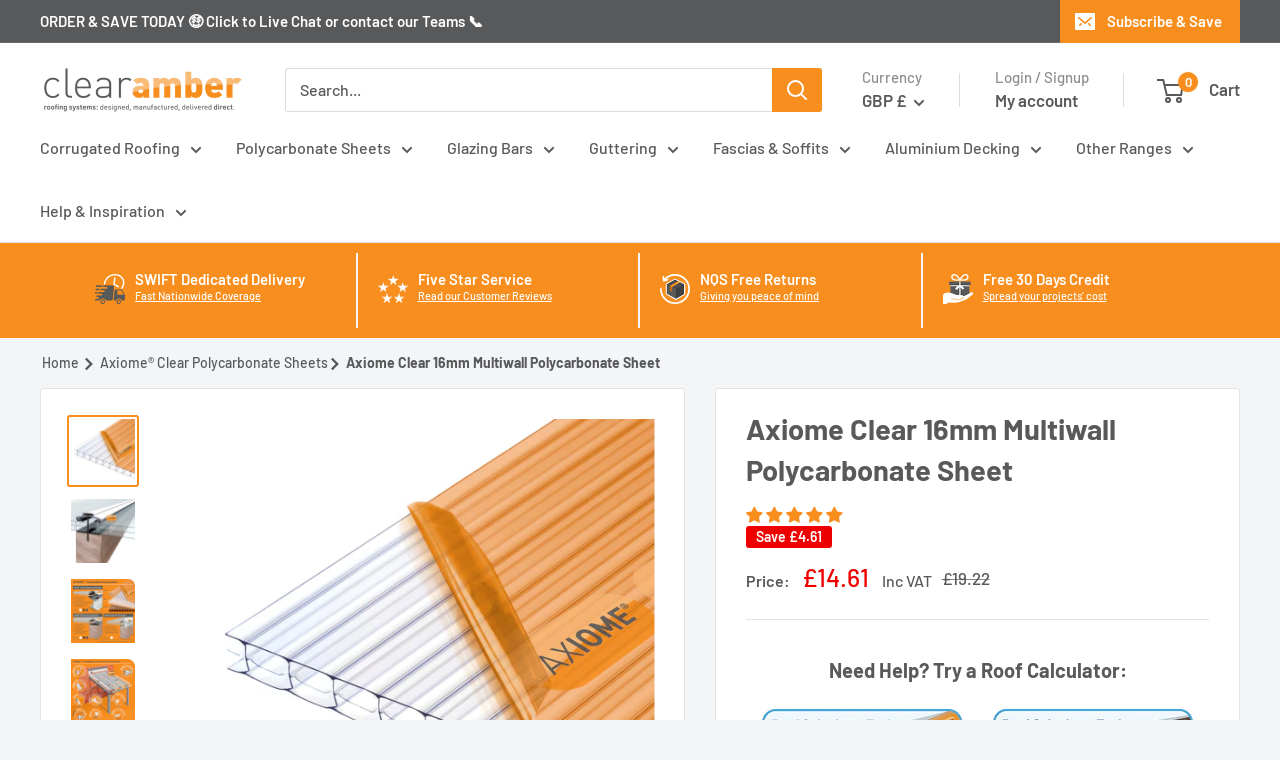

--- FILE ---
content_type: text/html; charset=utf-8
request_url: https://clearambershop.com/en-je/products/axiome-clear-16mm-multiwall-polycarbonate-roofing-sheet
body_size: 100732
content:
<!doctype html>
<html data-template="product.Dual-Roof-Calculator" class="no-js" lang="en">
  <head>
    

    

    

    

    


	<script id="cookieyes" type="text/javascript" src="https://cdn-cookieyes.com/common/shopify.js"></script>
	<script id="cookieyes" type="text/javascript" src="https://cdn-cookieyes.com/client_data/535348d5a0f70b14fec84119/script.js"></script>
    <meta charset="utf-8">
    <meta name="viewport" content="width=device-width, initial-scale=1.0, height=device-height, minimum-scale=1.0, maximum-scale=1.0">
    <meta name="theme-color" content="#f78e1e">
    <title>Axiome Clear 16mm Multiwall Polycarbonate Roofing Sheet
</title>
    
    
<meta name="description" content="Choose from a wide range of 16mm polycarbonate sheet sizes. Fast delivery on Axiome triple wall polycarbonate in clear, bronze and opal. Roofing sheets for all…">
    <link rel="canonical" href="https://clearambershop.com/en-je/products/axiome-clear-16mm-multiwall-polycarbonate-roofing-sheet"><link rel="shortcut icon" href="//clearambershop.com/cdn/shop/files/Clear-Amber-Shop-Favicon_96x96.png?v=1638375790" type="image/png"><link rel="preload" as="style" href="//clearambershop.com/cdn/shop/t/46/assets/theme.css?v=56424163154114481561767702511">
    <link rel="preload" as="script" href="//clearambershop.com/cdn/shop/t/46/assets/theme.js?v=11087391081699294951762932044">
    <link rel="preconnect" href="https://cdn.shopify.com">
    <link rel="preconnect" href="https://fonts.shopifycdn.com">
    <link rel="dns-prefetch" href="https://productreviews.shopifycdn.com">
    <link rel="dns-prefetch" href="https://ajax.googleapis.com">
    <link rel="dns-prefetch" href="https://maps.googleapis.com">
    <link rel="dns-prefetch" href="https://maps.gstatic.com">
    <meta property="og:type" content="product">
  <meta property="og:title" content="Axiome Clear 16mm Multiwall Polycarbonate Sheet"><meta property="og:image" content="http://clearambershop.com/cdn/shop/products/axiome-clear-16mm-multiwall-polycarbonate-roofing-sheet-front-view.jpg?v=1755844632">
    <meta property="og:image:secure_url" content="https://clearambershop.com/cdn/shop/products/axiome-clear-16mm-multiwall-polycarbonate-roofing-sheet-front-view.jpg?v=1755844632">
    <meta property="og:image:width" content="2000">
    <meta property="og:image:height" content="2000"><meta property="product:price:amount" content="14.61">
  <meta property="product:price:currency" content="GBP"><meta property="og:description" content="Choose from a wide range of 16mm polycarbonate sheet sizes. Fast delivery on Axiome triple wall polycarbonate in clear, bronze and opal. Roofing sheets for all…"><meta property="og:url" content="https://clearambershop.com/en-je/products/axiome-clear-16mm-multiwall-polycarbonate-roofing-sheet">
<meta property="og:site_name" content="Clear Amber Shop"><meta name="twitter:card" content="summary"><meta name="twitter:title" content="Axiome Clear 16mm Multiwall Polycarbonate Sheet">
  <meta name="twitter:description" content="Axiome Clear 16mm glazing sheets provide a lightweight and robust sheet solution for various roofing and glazing applications. Whether you are building a new lean-to or creating a canopy the 16mm polycarbonate sheet offers a great value proposition. Also available in opal and bronze options, the triple wall polycarbonate sheeting is one of the most versatile materials we manufacture. Axiome Clear 16mm Polycarbonate roofing sheets are easy to cut to size or shape with any fine tooth blade. Simply follow our how-to video to learn how to cut polycarbonate sheets. However, we also offer 16mm polycarbonate sheet cut to size which most installers prefer. When cutting to size remember to allow a tolerance to give you scope to trim down if required. All Axiome polycarbonate sheets manufactured by Clear Amber are made with UV protection on the outer surface, providing excellent longevity.">
  <meta name="twitter:image" content="https://clearambershop.com/cdn/shop/products/axiome-clear-16mm-multiwall-polycarbonate-roofing-sheet-front-view_600x600_crop_center.jpg?v=1755844632">
    <link rel="preload" href="//clearambershop.com/cdn/fonts/barlow/barlow_n7.691d1d11f150e857dcbc1c10ef03d825bc378d81.woff2" as="font" type="font/woff2" crossorigin><link rel="preload" href="//clearambershop.com/cdn/fonts/barlow/barlow_n5.a193a1990790eba0cc5cca569d23799830e90f07.woff2" as="font" type="font/woff2" crossorigin><style>
  @font-face {
  font-family: Barlow;
  font-weight: 700;
  font-style: normal;
  font-display: swap;
  src: url("//clearambershop.com/cdn/fonts/barlow/barlow_n7.691d1d11f150e857dcbc1c10ef03d825bc378d81.woff2") format("woff2"),
       url("//clearambershop.com/cdn/fonts/barlow/barlow_n7.4fdbb1cb7da0e2c2f88492243ffa2b4f91924840.woff") format("woff");
}

  @font-face {
  font-family: Barlow;
  font-weight: 500;
  font-style: normal;
  font-display: swap;
  src: url("//clearambershop.com/cdn/fonts/barlow/barlow_n5.a193a1990790eba0cc5cca569d23799830e90f07.woff2") format("woff2"),
       url("//clearambershop.com/cdn/fonts/barlow/barlow_n5.ae31c82169b1dc0715609b8cc6a610b917808358.woff") format("woff");
}

@font-face {
  font-family: Barlow;
  font-weight: 600;
  font-style: normal;
  font-display: swap;
  src: url("//clearambershop.com/cdn/fonts/barlow/barlow_n6.329f582a81f63f125e63c20a5a80ae9477df68e1.woff2") format("woff2"),
       url("//clearambershop.com/cdn/fonts/barlow/barlow_n6.0163402e36247bcb8b02716880d0b39568412e9e.woff") format("woff");
}

@font-face {
  font-family: Barlow;
  font-weight: 700;
  font-style: italic;
  font-display: swap;
  src: url("//clearambershop.com/cdn/fonts/barlow/barlow_i7.50e19d6cc2ba5146fa437a5a7443c76d5d730103.woff2") format("woff2"),
       url("//clearambershop.com/cdn/fonts/barlow/barlow_i7.47e9f98f1b094d912e6fd631cc3fe93d9f40964f.woff") format("woff");
}


  @font-face {
  font-family: Barlow;
  font-weight: 700;
  font-style: normal;
  font-display: swap;
  src: url("//clearambershop.com/cdn/fonts/barlow/barlow_n7.691d1d11f150e857dcbc1c10ef03d825bc378d81.woff2") format("woff2"),
       url("//clearambershop.com/cdn/fonts/barlow/barlow_n7.4fdbb1cb7da0e2c2f88492243ffa2b4f91924840.woff") format("woff");
}

  @font-face {
  font-family: Barlow;
  font-weight: 500;
  font-style: italic;
  font-display: swap;
  src: url("//clearambershop.com/cdn/fonts/barlow/barlow_i5.714d58286997b65cd479af615cfa9bb0a117a573.woff2") format("woff2"),
       url("//clearambershop.com/cdn/fonts/barlow/barlow_i5.0120f77e6447d3b5df4bbec8ad8c2d029d87fb21.woff") format("woff");
}

  @font-face {
  font-family: Barlow;
  font-weight: 700;
  font-style: italic;
  font-display: swap;
  src: url("//clearambershop.com/cdn/fonts/barlow/barlow_i7.50e19d6cc2ba5146fa437a5a7443c76d5d730103.woff2") format("woff2"),
       url("//clearambershop.com/cdn/fonts/barlow/barlow_i7.47e9f98f1b094d912e6fd631cc3fe93d9f40964f.woff") format("woff");
}


  :root {
    --default-text-font-size : 15px;
    --base-text-font-size    : 16px;
    --heading-font-family    : Barlow, sans-serif;
    --heading-font-weight    : 700;
    --heading-font-style     : normal;
    --text-font-family       : Barlow, sans-serif;
    --text-font-weight       : 500;
    --text-font-style        : normal;
    --text-font-bolder-weight: 600;
    --text-link-decoration   : underline;

    --text-color               : #58595b;
    --text-color-rgb           : 88, 89, 91;
    --heading-color            : #58595b;
    --border-color             : #e1e3e4;
    --border-color-rgb         : 225, 227, 228;
    --form-border-color        : #d4d6d8;
    --accent-color             : #f78e1e;
    --accent-color-rgb         : 247, 142, 30;
    --link-color               : #00badb;
    --link-color-hover         : #00798e;
    --background               : #f3f5f6;
    --secondary-background     : #ffffff;
    --secondary-background-rgb : 255, 255, 255;
    --accent-background        : rgba(247, 142, 30, 0.08);

    --input-background: #ffffff;

    --error-color       : #ff0000;
    --error-background  : rgba(255, 0, 0, 0.07);
    --success-color     : #00aa00;
    --success-background: rgba(0, 170, 0, 0.11);

    --primary-button-background      : #f78e1e;
    --primary-button-background-rgb  : 247, 142, 30;
    --primary-button-text-color      : #ffffff;
    --secondary-button-background    : #00badb;
    --secondary-button-background-rgb: 0, 186, 219;
    --secondary-button-text-color    : #ffffff;

    --header-background      : #ffffff;
    --header-text-color      : #58595b;
    --header-light-text-color: #8f8e93;
    --header-border-color    : rgba(143, 142, 147, 0.3);
    --header-accent-color    : #f78e1e;

    --footer-background-color:    #e1e3e4;
    --footer-heading-text-color:  #58595b;
    --footer-body-text-color:     #58595b;
    --footer-body-text-color-rgb: 88, 89, 91;
    --footer-accent-color:        #f78e1e;
    --footer-accent-color-rgb:    247, 142, 30;
    --footer-border:              none;
    
    --flickity-arrow-color: #abb1b4;--product-on-sale-accent           : #ee0000;
    --product-on-sale-accent-rgb       : 238, 0, 0;
    --product-on-sale-color            : #ffffff;
    --product-in-stock-color           : #008a00;
    --product-low-stock-color          : #ee0000;
    --product-sold-out-color           : #8a9297;
    --product-custom-label-1-background: #008a00;
    --product-custom-label-1-color     : #ffffff;
    --product-custom-label-2-background: #1113ab;
    --product-custom-label-2-color     : #ffffff;
    --product-review-star-color        : #f78e1e;

    --mobile-container-gutter : 20px;
    --desktop-container-gutter: 40px;

    /* Shopify related variables */
    --payment-terms-background-color: #f3f5f6;
  }
</style>

<script>
  // IE11 does not have support for CSS variables, so we have to polyfill them
  if (!(((window || {}).CSS || {}).supports && window.CSS.supports('(--a: 0)'))) {
    const script = document.createElement('script');
    script.type = 'text/javascript';
    script.src = 'https://cdn.jsdelivr.net/npm/css-vars-ponyfill@2';
    script.onload = function() {
      cssVars({});
    };

    document.getElementsByTagName('head')[0].appendChild(script);
  }
</script>

    
 


 
 





 
<script>window.performance && window.performance.mark && window.performance.mark('shopify.content_for_header.start');</script><meta id="shopify-digital-wallet" name="shopify-digital-wallet" content="/60739387604/digital_wallets/dialog">
<meta name="shopify-checkout-api-token" content="faa1bcbd0e1caf647333f3cc4209adac">
<meta id="in-context-paypal-metadata" data-shop-id="60739387604" data-venmo-supported="false" data-environment="production" data-locale="en_US" data-paypal-v4="true" data-currency="GBP">
<link rel="alternate" hreflang="x-default" href="https://clearambershop.com/products/axiome-clear-16mm-multiwall-polycarbonate-roofing-sheet">
<link rel="alternate" hreflang="en-CA" href="https://clearambershop.com/en-ca/products/axiome-clear-16mm-multiwall-polycarbonate-roofing-sheet">
<link rel="alternate" hreflang="en-IM" href="https://clearambershop.com/en-im/products/axiome-clear-16mm-multiwall-polycarbonate-roofing-sheet">
<link rel="alternate" hreflang="en-GG" href="https://clearambershop.com/en-gg/products/axiome-clear-16mm-multiwall-polycarbonate-roofing-sheet">
<link rel="alternate" hreflang="en-JE" href="https://clearambershop.com/en-je/products/axiome-clear-16mm-multiwall-polycarbonate-roofing-sheet">
<link rel="alternate" hreflang="en-US" href="https://clearambershop.com/en-us/products/axiome-clear-16mm-multiwall-polycarbonate-roofing-sheet">
<link rel="alternate" hreflang="fr-FR" href="https://clearambershop.com/fr-fr/products/plaque-polycarbonate-16mm-transparente-axiome">
<link rel="alternate" hreflang="en-FR" href="https://clearambershop.com/en-fr/products/axiome-clear-16mm-multiwall-polycarbonate-roofing-sheet">
<link rel="alternate" hreflang="en-GB" href="https://clearambershop.com/products/axiome-clear-16mm-multiwall-polycarbonate-roofing-sheet">
<link rel="alternate" type="application/json+oembed" href="https://clearambershop.com/en-je/products/axiome-clear-16mm-multiwall-polycarbonate-roofing-sheet.oembed">
<script async="async" data-src="/checkouts/internal/preloads.js?locale=en-JE"></script>
<link rel="preconnect" href="https://shop.app" crossorigin="anonymous">
<script async="async" data-src="https://shop.app/checkouts/internal/preloads.js?locale=en-JE&shop_id=60739387604" crossorigin="anonymous"></script>
<script id="apple-pay-shop-capabilities" type="application/json">{"shopId":60739387604,"countryCode":"GB","currencyCode":"GBP","merchantCapabilities":["supports3DS"],"merchantId":"gid:\/\/shopify\/Shop\/60739387604","merchantName":"Clear Amber Shop","requiredBillingContactFields":["postalAddress","email","phone"],"requiredShippingContactFields":["postalAddress","email","phone"],"shippingType":"shipping","supportedNetworks":["visa","maestro","masterCard","amex","discover","elo"],"total":{"type":"pending","label":"Clear Amber Shop","amount":"1.00"},"shopifyPaymentsEnabled":true,"supportsSubscriptions":true}</script>
<script id="shopify-features" type="application/json">{"accessToken":"faa1bcbd0e1caf647333f3cc4209adac","betas":["rich-media-storefront-analytics"],"domain":"clearambershop.com","predictiveSearch":true,"shopId":60739387604,"locale":"en"}</script>
<script>var Shopify = Shopify || {};
Shopify.shop = "clearambershop.myshopify.com";
Shopify.locale = "en";
Shopify.currency = {"active":"GBP","rate":"1.0"};
Shopify.country = "JE";
Shopify.theme = {"name":"Warehouse - 2024.07.23 - ","id":143159984340,"schema_name":"Warehouse","schema_version":"2.5.1","theme_store_id":871,"role":"main"};
Shopify.theme.handle = "null";
Shopify.theme.style = {"id":null,"handle":null};
Shopify.cdnHost = "clearambershop.com/cdn";
Shopify.routes = Shopify.routes || {};
Shopify.routes.root = "/en-je/";</script>
<script type="module">!function(o){(o.Shopify=o.Shopify||{}).modules=!0}(window);</script>
<script>!function(o){function n(){var o=[];function n(){o.push(Array.prototype.slice.apply(arguments))}return n.q=o,n}var t=o.Shopify=o.Shopify||{};t.loadFeatures=n(),t.autoloadFeatures=n()}(window);</script>
<script>
  window.ShopifyPay = window.ShopifyPay || {};
  window.ShopifyPay.apiHost = "shop.app\/pay";
  window.ShopifyPay.redirectState = null;
</script>
<script id="shop-js-analytics" type="application/json">{"pageType":"product"}</script>
<script defer="defer" async="async" data-src="//clearambershop.com/cdn/shopifycloud/shop-js/client.js" onload="window.Shopify.SignInWithShop?.initShopCartSync?.({&quot;fedCMEnabled&quot;:false,&quot;windoidEnabled&quot;:true});
"></script>
<script>(function() {
  var isLoaded = false;
  function asyncLoad() {
    if (isLoaded) return;
    isLoaded = true;
    var urls = ["https:\/\/cart-saver.activatedapps.com\/scripts\/cartsaver.js?shop=clearambershop.myshopify.com","https:\/\/s3.eu-west-1.amazonaws.com\/production-klarna-il-shopify-osm\/cf16d4fd57b31228611f3dddf619cc82993cf63f\/clearambershop.myshopify.com-1721711455751.js?shop=clearambershop.myshopify.com","https:\/\/cdn.weglot.com\/weglot_script_tag.js?shop=clearambershop.myshopify.com","https:\/\/cdn.rebuyengine.com\/onsite\/js\/rebuy.js?shop=clearambershop.myshopify.com","https:\/\/cdn.rebuyengine.com\/onsite\/js\/rebuy.js?shop=clearambershop.myshopify.com","https:\/\/cdn.rebuyengine.com\/onsite\/js\/rebuy.js?shop=clearambershop.myshopify.com"];
    for (var i = 0; i < urls.length; i++) {
      var s = document.createElement('script');
      s.type = 'text/javascript';
      s.async = true;
      s.src = urls[i];
      var x = document.getElementsByTagName('script')[0];
      x.parentNode.insertBefore(s, x);
    }
  };
  document.addEventListener('StartAsyncLoading',function(event){asyncLoad();});if(window.attachEvent) {
    window.attachEvent('onload', function(){});
  } else {
    window.addEventListener('load', function(){}, false);
  }
})();</script>
<script id="__st">var __st={"a":60739387604,"offset":0,"reqid":"99271bbb-0fc9-4962-8fc3-7d8d05fe5be6-1769443522","pageurl":"clearambershop.com\/en-je\/products\/axiome-clear-16mm-multiwall-polycarbonate-roofing-sheet","u":"16e93a15c971","p":"product","rtyp":"product","rid":7434223190228};</script>
<script>window.ShopifyPaypalV4VisibilityTracking = true;</script>
<script id="captcha-bootstrap">!function(){'use strict';const t='contact',e='account',n='new_comment',o=[[t,t],['blogs',n],['comments',n],[t,'customer']],c=[[e,'customer_login'],[e,'guest_login'],[e,'recover_customer_password'],[e,'create_customer']],r=t=>t.map((([t,e])=>`form[action*='/${t}']:not([data-nocaptcha='true']) input[name='form_type'][value='${e}']`)).join(','),a=t=>()=>t?[...document.querySelectorAll(t)].map((t=>t.form)):[];function s(){const t=[...o],e=r(t);return a(e)}const i='password',u='form_key',d=['recaptcha-v3-token','g-recaptcha-response','h-captcha-response',i],f=()=>{try{return window.sessionStorage}catch{return}},m='__shopify_v',_=t=>t.elements[u];function p(t,e,n=!1){try{const o=window.sessionStorage,c=JSON.parse(o.getItem(e)),{data:r}=function(t){const{data:e,action:n}=t;return t[m]||n?{data:e,action:n}:{data:t,action:n}}(c);for(const[e,n]of Object.entries(r))t.elements[e]&&(t.elements[e].value=n);n&&o.removeItem(e)}catch(o){console.error('form repopulation failed',{error:o})}}const l='form_type',E='cptcha';function T(t){t.dataset[E]=!0}const w=window,h=w.document,L='Shopify',v='ce_forms',y='captcha';let A=!1;((t,e)=>{const n=(g='f06e6c50-85a8-45c8-87d0-21a2b65856fe',I='https://cdn.shopify.com/shopifycloud/storefront-forms-hcaptcha/ce_storefront_forms_captcha_hcaptcha.v1.5.2.iife.js',D={infoText:'Protected by hCaptcha',privacyText:'Privacy',termsText:'Terms'},(t,e,n)=>{const o=w[L][v],c=o.bindForm;if(c)return c(t,g,e,D).then(n);var r;o.q.push([[t,g,e,D],n]),r=I,A||(h.body.append(Object.assign(h.createElement('script'),{id:'captcha-provider',async:!0,src:r})),A=!0)});var g,I,D;w[L]=w[L]||{},w[L][v]=w[L][v]||{},w[L][v].q=[],w[L][y]=w[L][y]||{},w[L][y].protect=function(t,e){n(t,void 0,e),T(t)},Object.freeze(w[L][y]),function(t,e,n,w,h,L){const[v,y,A,g]=function(t,e,n){const i=e?o:[],u=t?c:[],d=[...i,...u],f=r(d),m=r(i),_=r(d.filter((([t,e])=>n.includes(e))));return[a(f),a(m),a(_),s()]}(w,h,L),I=t=>{const e=t.target;return e instanceof HTMLFormElement?e:e&&e.form},D=t=>v().includes(t);t.addEventListener('submit',(t=>{const e=I(t);if(!e)return;const n=D(e)&&!e.dataset.hcaptchaBound&&!e.dataset.recaptchaBound,o=_(e),c=g().includes(e)&&(!o||!o.value);(n||c)&&t.preventDefault(),c&&!n&&(function(t){try{if(!f())return;!function(t){const e=f();if(!e)return;const n=_(t);if(!n)return;const o=n.value;o&&e.removeItem(o)}(t);const e=Array.from(Array(32),(()=>Math.random().toString(36)[2])).join('');!function(t,e){_(t)||t.append(Object.assign(document.createElement('input'),{type:'hidden',name:u})),t.elements[u].value=e}(t,e),function(t,e){const n=f();if(!n)return;const o=[...t.querySelectorAll(`input[type='${i}']`)].map((({name:t})=>t)),c=[...d,...o],r={};for(const[a,s]of new FormData(t).entries())c.includes(a)||(r[a]=s);n.setItem(e,JSON.stringify({[m]:1,action:t.action,data:r}))}(t,e)}catch(e){console.error('failed to persist form',e)}}(e),e.submit())}));const S=(t,e)=>{t&&!t.dataset[E]&&(n(t,e.some((e=>e===t))),T(t))};for(const o of['focusin','change'])t.addEventListener(o,(t=>{const e=I(t);D(e)&&S(e,y())}));const B=e.get('form_key'),M=e.get(l),P=B&&M;t.addEventListener('DOMContentLoaded',(()=>{const t=y();if(P)for(const e of t)e.elements[l].value===M&&p(e,B);[...new Set([...A(),...v().filter((t=>'true'===t.dataset.shopifyCaptcha))])].forEach((e=>S(e,t)))}))}(h,new URLSearchParams(w.location.search),n,t,e,['guest_login'])})(!0,!0)}();</script>
<script integrity="sha256-4kQ18oKyAcykRKYeNunJcIwy7WH5gtpwJnB7kiuLZ1E=" data-source-attribution="shopify.loadfeatures" defer="defer" data-src="//clearambershop.com/cdn/shopifycloud/storefront/assets/storefront/load_feature-a0a9edcb.js" crossorigin="anonymous"></script>
<script crossorigin="anonymous" defer="defer" data-src="//clearambershop.com/cdn/shopifycloud/storefront/assets/shopify_pay/storefront-65b4c6d7.js?v=20250812"></script>
<script data-source-attribution="shopify.dynamic_checkout.dynamic.init">var Shopify=Shopify||{};Shopify.PaymentButton=Shopify.PaymentButton||{isStorefrontPortableWallets:!0,init:function(){window.Shopify.PaymentButton.init=function(){};var t=document.createElement("script");t.data-src="https://clearambershop.com/cdn/shopifycloud/portable-wallets/latest/portable-wallets.en.js",t.type="module",document.head.appendChild(t)}};
</script>
<script data-source-attribution="shopify.dynamic_checkout.buyer_consent">
  function portableWalletsHideBuyerConsent(e){var t=document.getElementById("shopify-buyer-consent"),n=document.getElementById("shopify-subscription-policy-button");t&&n&&(t.classList.add("hidden"),t.setAttribute("aria-hidden","true"),n.removeEventListener("click",e))}function portableWalletsShowBuyerConsent(e){var t=document.getElementById("shopify-buyer-consent"),n=document.getElementById("shopify-subscription-policy-button");t&&n&&(t.classList.remove("hidden"),t.removeAttribute("aria-hidden"),n.addEventListener("click",e))}window.Shopify?.PaymentButton&&(window.Shopify.PaymentButton.hideBuyerConsent=portableWalletsHideBuyerConsent,window.Shopify.PaymentButton.showBuyerConsent=portableWalletsShowBuyerConsent);
</script>
<script data-source-attribution="shopify.dynamic_checkout.cart.bootstrap">document.addEventListener("DOMContentLoaded",(function(){function t(){return document.querySelector("shopify-accelerated-checkout-cart, shopify-accelerated-checkout")}if(t())Shopify.PaymentButton.init();else{new MutationObserver((function(e,n){t()&&(Shopify.PaymentButton.init(),n.disconnect())})).observe(document.body,{childList:!0,subtree:!0})}}));
</script>
<link id="shopify-accelerated-checkout-styles" rel="stylesheet" media="screen" href="https://clearambershop.com/cdn/shopifycloud/portable-wallets/latest/accelerated-checkout-backwards-compat.css" crossorigin="anonymous">
<style id="shopify-accelerated-checkout-cart">
        #shopify-buyer-consent {
  margin-top: 1em;
  display: inline-block;
  width: 100%;
}

#shopify-buyer-consent.hidden {
  display: none;
}

#shopify-subscription-policy-button {
  background: none;
  border: none;
  padding: 0;
  text-decoration: underline;
  font-size: inherit;
  cursor: pointer;
}

#shopify-subscription-policy-button::before {
  box-shadow: none;
}

      </style>

<script>window.performance && window.performance.mark && window.performance.mark('shopify.content_for_header.end');</script>

    <link rel="stylesheet" href="//clearambershop.com/cdn/shop/t/46/assets/theme.css?v=56424163154114481561767702511">
    
  <script type="application/ld+json">
  {
    "@context": "https://schema.org",
    "@type": "Product",
    "productID": 7434223190228,
    "offers": [{
          "@type": "Offer",
          "name": "690mm \/ 1000mm",
          "availability":"https://schema.org/InStock",
          "price": 14.61,
          "priceCurrency": "GBP",
          "priceValidUntil": "2026-02-05","sku": "AS16C90","gtin": "5060865937717","url": "https://clearambershop.com/en-je/products/axiome-clear-16mm-multiwall-polycarbonate-roofing-sheet?variant=43073317699796"
        },
{
          "@type": "Offer",
          "name": "690mm \/ 2000mm",
          "availability":"https://schema.org/InStock",
          "price": 29.21,
          "priceCurrency": "GBP",
          "priceValidUntil": "2026-02-05","sku": "AS16C1","gtin": "5060521030189","url": "https://clearambershop.com/en-je/products/axiome-clear-16mm-multiwall-polycarbonate-roofing-sheet?variant=42022164398292"
        },
{
          "@type": "Offer",
          "name": "690mm \/ 2500mm",
          "availability":"https://schema.org/InStock",
          "price": 39.54,
          "priceCurrency": "GBP",
          "priceValidUntil": "2026-02-05","sku": "AS16C2","gtin": "5060521032756","url": "https://clearambershop.com/en-je/products/axiome-clear-16mm-multiwall-polycarbonate-roofing-sheet?variant=42022164693204"
        },
{
          "@type": "Offer",
          "name": "690mm \/ 3000mm",
          "availability":"https://schema.org/InStock",
          "price": 47.47,
          "priceCurrency": "GBP",
          "priceValidUntil": "2026-02-05","sku": "AS16C3","gtin": "5060521030196","url": "https://clearambershop.com/en-je/products/axiome-clear-16mm-multiwall-polycarbonate-roofing-sheet?variant=42022164988116"
        },
{
          "@type": "Offer",
          "name": "690mm \/ 3500mm",
          "availability":"https://schema.org/InStock",
          "price": 55.38,
          "priceCurrency": "GBP",
          "priceValidUntil": "2026-02-05","sku": "AS16C4","gtin": "5060521033333","url": "https://clearambershop.com/en-je/products/axiome-clear-16mm-multiwall-polycarbonate-roofing-sheet?variant=42022165283028"
        },
{
          "@type": "Offer",
          "name": "690mm \/ 4000mm",
          "availability":"https://schema.org/InStock",
          "price": 63.27,
          "priceCurrency": "GBP",
          "priceValidUntil": "2026-02-05","sku": "AS16C5","gtin": "5060521030202","url": "https://clearambershop.com/en-je/products/axiome-clear-16mm-multiwall-polycarbonate-roofing-sheet?variant=42022165577940"
        },
{
          "@type": "Offer",
          "name": "690mm \/ 4500mm",
          "availability":"https://schema.org/InStock",
          "price": 71.2,
          "priceCurrency": "GBP",
          "priceValidUntil": "2026-02-05","sku": "AS16C6","gtin": "5060521033487","url": "https://clearambershop.com/en-je/products/axiome-clear-16mm-multiwall-polycarbonate-roofing-sheet?variant=42022165807316"
        },
{
          "@type": "Offer",
          "name": "690mm \/ 5000mm",
          "availability":"https://schema.org/InStock",
          "price": 79.1,
          "priceCurrency": "GBP",
          "priceValidUntil": "2026-02-05","sku": "AS16C7","gtin": "5060521030219","url": "https://clearambershop.com/en-je/products/axiome-clear-16mm-multiwall-polycarbonate-roofing-sheet?variant=42022165840084"
        },
{
          "@type": "Offer",
          "name": "840mm \/ 2000mm",
          "availability":"https://schema.org/InStock",
          "price": 38.4,
          "priceCurrency": "GBP",
          "priceValidUntil": "2026-02-05","sku": "AS16C10","gtin": "5060521033135","url": "https://clearambershop.com/en-je/products/axiome-clear-16mm-multiwall-polycarbonate-roofing-sheet?variant=42022164431060"
        },
{
          "@type": "Offer",
          "name": "840mm \/ 2500mm",
          "availability":"https://schema.org/InStock",
          "price": 48.03,
          "priceCurrency": "GBP",
          "priceValidUntil": "2026-02-05","sku": "AS16C11","gtin": "5060521033142","url": "https://clearambershop.com/en-je/products/axiome-clear-16mm-multiwall-polycarbonate-roofing-sheet?variant=42022164463828"
        },
{
          "@type": "Offer",
          "name": "840mm \/ 3000mm",
          "availability":"https://schema.org/InStock",
          "price": 57.64,
          "priceCurrency": "GBP",
          "priceValidUntil": "2026-02-05","sku": "AS16C12","gtin": "5060521033159","url": "https://clearambershop.com/en-je/products/axiome-clear-16mm-multiwall-polycarbonate-roofing-sheet?variant=42022164496596"
        },
{
          "@type": "Offer",
          "name": "840mm \/ 3500mm",
          "availability":"https://schema.org/InStock",
          "price": 67.23,
          "priceCurrency": "GBP",
          "priceValidUntil": "2026-02-05","sku": "AS16C13","gtin": "5060521033166","url": "https://clearambershop.com/en-je/products/axiome-clear-16mm-multiwall-polycarbonate-roofing-sheet?variant=42022164529364"
        },
{
          "@type": "Offer",
          "name": "840mm \/ 4000mm",
          "availability":"https://schema.org/InStock",
          "price": 76.86,
          "priceCurrency": "GBP",
          "priceValidUntil": "2026-02-05","sku": "AS16C14","gtin": "5060521033173","url": "https://clearambershop.com/en-je/products/axiome-clear-16mm-multiwall-polycarbonate-roofing-sheet?variant=42022164562132"
        },
{
          "@type": "Offer",
          "name": "840mm \/ 4500mm",
          "availability":"https://schema.org/InStock",
          "price": 86.44,
          "priceCurrency": "GBP",
          "priceValidUntil": "2026-02-05","sku": "AS16C15","gtin": "5060521033180","url": "https://clearambershop.com/en-je/products/axiome-clear-16mm-multiwall-polycarbonate-roofing-sheet?variant=42022164594900"
        },
{
          "@type": "Offer",
          "name": "840mm \/ 5000mm",
          "availability":"https://schema.org/InStock",
          "price": 96.06,
          "priceCurrency": "GBP",
          "priceValidUntil": "2026-02-05","sku": "AS16C16","gtin": "5060521033197","url": "https://clearambershop.com/en-je/products/axiome-clear-16mm-multiwall-polycarbonate-roofing-sheet?variant=42022164627668"
        },
{
          "@type": "Offer",
          "name": "1050mm \/ 1000mm",
          "availability":"https://schema.org/InStock",
          "price": 23.73,
          "priceCurrency": "GBP",
          "priceValidUntil": "2026-02-05","sku": "AS16C92","gtin": "5060865937724","url": "https://clearambershop.com/en-je/products/axiome-clear-16mm-multiwall-polycarbonate-roofing-sheet?variant=43073317732564"
        },
{
          "@type": "Offer",
          "name": "1050mm \/ 2000mm",
          "availability":"https://schema.org/InStock",
          "price": 47.47,
          "priceCurrency": "GBP",
          "priceValidUntil": "2026-02-05","sku": "AS16C19","gtin": "5060521030226","url": "https://clearambershop.com/en-je/products/axiome-clear-16mm-multiwall-polycarbonate-roofing-sheet?variant=42022164660436"
        },
{
          "@type": "Offer",
          "name": "1050mm \/ 2500mm",
          "availability":"https://schema.org/InStock",
          "price": 59.32,
          "priceCurrency": "GBP",
          "priceValidUntil": "2026-02-05","sku": "AS16C20","gtin": "5060521033203","url": "https://clearambershop.com/en-je/products/axiome-clear-16mm-multiwall-polycarbonate-roofing-sheet?variant=42022164725972"
        },
{
          "@type": "Offer",
          "name": "1050mm \/ 3000mm",
          "availability":"https://schema.org/InStock",
          "price": 71.2,
          "priceCurrency": "GBP",
          "priceValidUntil": "2026-02-05","sku": "AS16C21","gtin": "5060521030233","url": "https://clearambershop.com/en-je/products/axiome-clear-16mm-multiwall-polycarbonate-roofing-sheet?variant=42022164758740"
        },
{
          "@type": "Offer",
          "name": "1050mm \/ 3500mm",
          "availability":"https://schema.org/InStock",
          "price": 83.08,
          "priceCurrency": "GBP",
          "priceValidUntil": "2026-02-05","sku": "AS16C22","gtin": "5060521033210","url": "https://clearambershop.com/en-je/products/axiome-clear-16mm-multiwall-polycarbonate-roofing-sheet?variant=42022164791508"
        },
{
          "@type": "Offer",
          "name": "1050mm \/ 4000mm",
          "availability":"https://schema.org/InStock",
          "price": 94.93,
          "priceCurrency": "GBP",
          "priceValidUntil": "2026-02-05","sku": "AS16C23","gtin": "5060521030240","url": "https://clearambershop.com/en-je/products/axiome-clear-16mm-multiwall-polycarbonate-roofing-sheet?variant=42022164824276"
        },
{
          "@type": "Offer",
          "name": "1050mm \/ 4500mm",
          "availability":"https://schema.org/InStock",
          "price": 106.77,
          "priceCurrency": "GBP",
          "priceValidUntil": "2026-02-05","sku": "AS16C24","gtin": "5060521033227","url": "https://clearambershop.com/en-je/products/axiome-clear-16mm-multiwall-polycarbonate-roofing-sheet?variant=42022164857044"
        },
{
          "@type": "Offer",
          "name": "1050mm \/ 5000mm",
          "availability":"https://schema.org/InStock",
          "price": 118.64,
          "priceCurrency": "GBP",
          "priceValidUntil": "2026-02-05","sku": "AS16C25","gtin": "5060521030257","url": "https://clearambershop.com/en-je/products/axiome-clear-16mm-multiwall-polycarbonate-roofing-sheet?variant=42022164889812"
        },
{
          "@type": "Offer",
          "name": "1250mm \/ 2000mm",
          "availability":"https://schema.org/InStock",
          "price": 56.51,
          "priceCurrency": "GBP",
          "priceValidUntil": "2026-02-05","sku": "AS16C28","gtin": "5060521033234","url": "https://clearambershop.com/en-je/products/axiome-clear-16mm-multiwall-polycarbonate-roofing-sheet?variant=42022164922580"
        },
{
          "@type": "Offer",
          "name": "1250mm \/ 2500mm",
          "availability":"https://schema.org/InStock",
          "price": 70.64,
          "priceCurrency": "GBP",
          "priceValidUntil": "2026-02-05","sku": "AS16C29","gtin": "5060521033241","url": "https://clearambershop.com/en-je/products/axiome-clear-16mm-multiwall-polycarbonate-roofing-sheet?variant=42022164955348"
        },
{
          "@type": "Offer",
          "name": "1250mm \/ 3000mm",
          "availability":"https://schema.org/InStock",
          "price": 84.76,
          "priceCurrency": "GBP",
          "priceValidUntil": "2026-02-05","sku": "AS16C30","gtin": "5060521033258","url": "https://clearambershop.com/en-je/products/axiome-clear-16mm-multiwall-polycarbonate-roofing-sheet?variant=42022165020884"
        },
{
          "@type": "Offer",
          "name": "1250mm \/ 3500mm",
          "availability":"https://schema.org/InStock",
          "price": 98.87,
          "priceCurrency": "GBP",
          "priceValidUntil": "2026-02-05","sku": "AS16C31","gtin": "5060521033265","url": "https://clearambershop.com/en-je/products/axiome-clear-16mm-multiwall-polycarbonate-roofing-sheet?variant=42022165053652"
        },
{
          "@type": "Offer",
          "name": "1250mm \/ 4000mm",
          "availability":"https://schema.org/InStock",
          "price": 112.99,
          "priceCurrency": "GBP",
          "priceValidUntil": "2026-02-05","sku": "AS16C32","url": "https://clearambershop.com/en-je/products/axiome-clear-16mm-multiwall-polycarbonate-roofing-sheet?variant=42022165086420"
        },
{
          "@type": "Offer",
          "name": "1250mm \/ 4500mm",
          "availability":"https://schema.org/InStock",
          "price": 127.13,
          "priceCurrency": "GBP",
          "priceValidUntil": "2026-02-05","sku": "AS16C33","gtin": "5060521033289","url": "https://clearambershop.com/en-je/products/axiome-clear-16mm-multiwall-polycarbonate-roofing-sheet?variant=42022165119188"
        },
{
          "@type": "Offer",
          "name": "1250mm \/ 5000mm",
          "availability":"https://schema.org/InStock",
          "price": 141.25,
          "priceCurrency": "GBP",
          "priceValidUntil": "2026-02-05","sku": "AS16C34","gtin": "5060521033296","url": "https://clearambershop.com/en-je/products/axiome-clear-16mm-multiwall-polycarbonate-roofing-sheet?variant=42022165151956"
        },
{
          "@type": "Offer",
          "name": "1400mm \/ 2000mm",
          "availability":"https://schema.org/InStock",
          "price": 63.27,
          "priceCurrency": "GBP",
          "priceValidUntil": "2026-02-05","sku": "AS16C37","gtin": "5060521033302","url": "https://clearambershop.com/en-je/products/axiome-clear-16mm-multiwall-polycarbonate-roofing-sheet?variant=42022165184724"
        },
{
          "@type": "Offer",
          "name": "1400mm \/ 2500mm",
          "availability":"https://schema.org/InStock",
          "price": 79.1,
          "priceCurrency": "GBP",
          "priceValidUntil": "2026-02-05","sku": "AS16C38","gtin": "5060521033319","url": "https://clearambershop.com/en-je/products/axiome-clear-16mm-multiwall-polycarbonate-roofing-sheet?variant=42022165217492"
        },
{
          "@type": "Offer",
          "name": "1400mm \/ 3000mm",
          "availability":"https://schema.org/InStock",
          "price": 94.93,
          "priceCurrency": "GBP",
          "priceValidUntil": "2026-02-05","sku": "AS16C39","gtin": "5060521033326","url": "https://clearambershop.com/en-je/products/axiome-clear-16mm-multiwall-polycarbonate-roofing-sheet?variant=42022165250260"
        },
{
          "@type": "Offer",
          "name": "1400mm \/ 3500mm",
          "availability":"https://schema.org/InStock",
          "price": 110.76,
          "priceCurrency": "GBP",
          "priceValidUntil": "2026-02-05","sku": "AS16C40","gtin": "5060521033340","url": "https://clearambershop.com/en-je/products/axiome-clear-16mm-multiwall-polycarbonate-roofing-sheet?variant=42022165315796"
        },
{
          "@type": "Offer",
          "name": "1400mm \/ 4000mm",
          "availability":"https://schema.org/InStock",
          "price": 126.57,
          "priceCurrency": "GBP",
          "priceValidUntil": "2026-02-05","sku": "AS16C41","gtin": "5060521033357","url": "https://clearambershop.com/en-je/products/axiome-clear-16mm-multiwall-polycarbonate-roofing-sheet?variant=42022165348564"
        },
{
          "@type": "Offer",
          "name": "1400mm \/ 4500mm",
          "availability":"https://schema.org/InStock",
          "price": 142.4,
          "priceCurrency": "GBP",
          "priceValidUntil": "2026-02-05","sku": "AS16C42","gtin": "5060521033364","url": "https://clearambershop.com/en-je/products/axiome-clear-16mm-multiwall-polycarbonate-roofing-sheet?variant=42022165381332"
        },
{
          "@type": "Offer",
          "name": "1400mm \/ 5000mm",
          "availability":"https://schema.org/InStock",
          "price": 158.22,
          "priceCurrency": "GBP",
          "priceValidUntil": "2026-02-05","sku": "AS16C43","gtin": "5060521033371","url": "https://clearambershop.com/en-je/products/axiome-clear-16mm-multiwall-polycarbonate-roofing-sheet?variant=42022165414100"
        },
{
          "@type": "Offer",
          "name": "1700mm \/ 2000mm",
          "availability":"https://schema.org/InStock",
          "price": 76.86,
          "priceCurrency": "GBP",
          "priceValidUntil": "2026-02-05","sku": "AS16C46","gtin": "5060521033388","url": "https://clearambershop.com/en-je/products/axiome-clear-16mm-multiwall-polycarbonate-roofing-sheet?variant=42022165446868"
        },
{
          "@type": "Offer",
          "name": "1700mm \/ 2500mm",
          "availability":"https://schema.org/InStock",
          "price": 88.68,
          "priceCurrency": "GBP",
          "priceValidUntil": "2026-02-05","sku": "AS16C47","gtin": "5060521033395","url": "https://clearambershop.com/en-je/products/axiome-clear-16mm-multiwall-polycarbonate-roofing-sheet?variant=42022165479636"
        },
{
          "@type": "Offer",
          "name": "1700mm \/ 3000mm",
          "availability":"https://schema.org/InStock",
          "price": 115.28,
          "priceCurrency": "GBP",
          "priceValidUntil": "2026-02-05","sku": "AS16C48","gtin": "5060521033401","url": "https://clearambershop.com/en-je/products/axiome-clear-16mm-multiwall-polycarbonate-roofing-sheet?variant=42022165512404"
        },
{
          "@type": "Offer",
          "name": "1700mm \/ 3500mm",
          "availability":"https://schema.org/InStock",
          "price": 134.47,
          "priceCurrency": "GBP",
          "priceValidUntil": "2026-02-05","sku": "AS16C49","gtin": "5060521033418","url": "https://clearambershop.com/en-je/products/axiome-clear-16mm-multiwall-polycarbonate-roofing-sheet?variant=42022165545172"
        },
{
          "@type": "Offer",
          "name": "1700mm \/ 4000mm",
          "availability":"https://schema.org/InStock",
          "price": 153.68,
          "priceCurrency": "GBP",
          "priceValidUntil": "2026-02-05","sku": "AS16C50","gtin": "5060521033425","url": "https://clearambershop.com/en-je/products/axiome-clear-16mm-multiwall-polycarbonate-roofing-sheet?variant=42022165610708"
        },
{
          "@type": "Offer",
          "name": "2100mm \/ 1000mm",
          "availability":"https://schema.org/InStock",
          "price": 47.47,
          "priceCurrency": "GBP",
          "priceValidUntil": "2026-02-05","sku": "AS16C94","gtin": "5060865937731","url": "https://clearambershop.com/en-je/products/axiome-clear-16mm-multiwall-polycarbonate-roofing-sheet?variant=43073317765332"
        },
{
          "@type": "Offer",
          "name": "2100mm \/ 2000mm",
          "availability":"https://schema.org/InStock",
          "price": 94.93,
          "priceCurrency": "GBP",
          "priceValidUntil": "2026-02-05","sku": "AS16C55","gtin": "5060521033432","url": "https://clearambershop.com/en-je/products/axiome-clear-16mm-multiwall-polycarbonate-roofing-sheet?variant=42022165643476"
        },
{
          "@type": "Offer",
          "name": "2100mm \/ 2500mm",
          "availability":"https://schema.org/InStock",
          "price": 118.64,
          "priceCurrency": "GBP",
          "priceValidUntil": "2026-02-05","sku": "AS16C56","gtin": "5060521033449","url": "https://clearambershop.com/en-je/products/axiome-clear-16mm-multiwall-polycarbonate-roofing-sheet?variant=42022165676244"
        },
{
          "@type": "Offer",
          "name": "2100mm \/ 3000mm",
          "availability":"https://schema.org/InStock",
          "price": 142.4,
          "priceCurrency": "GBP",
          "priceValidUntil": "2026-02-05","sku": "AS16C57","url": "https://clearambershop.com/en-je/products/axiome-clear-16mm-multiwall-polycarbonate-roofing-sheet?variant=42022165709012"
        },
{
          "@type": "Offer",
          "name": "2100mm \/ 3500mm",
          "availability":"https://schema.org/InStock",
          "price": 166.12,
          "priceCurrency": "GBP",
          "priceValidUntil": "2026-02-05","sku": "AS16C58","gtin": "5060521033463","url": "https://clearambershop.com/en-je/products/axiome-clear-16mm-multiwall-polycarbonate-roofing-sheet?variant=42022165741780"
        },
{
          "@type": "Offer",
          "name": "2100mm \/ 4000mm",
          "availability":"https://schema.org/InStock",
          "price": 189.84,
          "priceCurrency": "GBP",
          "priceValidUntil": "2026-02-05","sku": "AS16C59","gtin": "5060521033470","url": "https://clearambershop.com/en-je/products/axiome-clear-16mm-multiwall-polycarbonate-roofing-sheet?variant=42022165774548"
        },
{
          "@type": "Offer",
          "name": "690mm \/ 6000mm",
          "availability":"https://schema.org/InStock",
          "price": 134.0,
          "priceCurrency": "GBP",
          "priceValidUntil": "2026-02-05","sku": "AS16C8","url": "https://clearambershop.com/en-je/products/axiome-clear-16mm-multiwall-polycarbonate-roofing-sheet?variant=43090748211412"
        },
{
          "@type": "Offer",
          "name": "840mm \/ 6000mm",
          "availability":"https://schema.org/InStock",
          "price": 162.74,
          "priceCurrency": "GBP",
          "priceValidUntil": "2026-02-05","sku": "AS16C17","url": "https://clearambershop.com/en-je/products/axiome-clear-16mm-multiwall-polycarbonate-roofing-sheet?variant=43090748244180"
        },
{
          "@type": "Offer",
          "name": "1050mm \/ 6000mm",
          "availability":"https://schema.org/InStock",
          "price": 201.04,
          "priceCurrency": "GBP",
          "priceValidUntil": "2026-02-05","sku": "AS16C26","url": "https://clearambershop.com/en-je/products/axiome-clear-16mm-multiwall-polycarbonate-roofing-sheet?variant=43090748276948"
        },
{
          "@type": "Offer",
          "name": "690mm \/ 7000mm",
          "availability":"https://schema.org/InStock",
          "price": 156.34,
          "priceCurrency": "GBP",
          "priceValidUntil": "2026-02-05","sku": "AS16C9","url": "https://clearambershop.com/en-je/products/axiome-clear-16mm-multiwall-polycarbonate-roofing-sheet?variant=43573114667220"
        },
{
          "@type": "Offer",
          "name": "1050mm \/ 7000mm",
          "availability":"https://schema.org/InStock",
          "price": 234.55,
          "priceCurrency": "GBP",
          "priceValidUntil": "2026-02-05","sku": "AS16C27","url": "https://clearambershop.com/en-je/products/axiome-clear-16mm-multiwall-polycarbonate-roofing-sheet?variant=43573114699988"
        }
],"aggregateRating": {
        "@type": "AggregateRating",
        "ratingValue": "4.75",
        "reviewCount": "1094",
        "worstRating": "1.0",
        "bestRating": "5.0"
      },"brand": {
      "@type": "Brand",
      "name": "Axiome"
    },
    "name": "Axiome Clear 16mm Multiwall Polycarbonate Sheet",
    "description": "Axiome Clear 16mm glazing sheets provide a lightweight and robust sheet solution for various roofing and glazing applications. Whether you are building a new lean-to or creating a canopy the 16mm polycarbonate sheet offers a great value proposition. \nAlso available in opal and bronze options, the triple wall polycarbonate sheeting is one of the most versatile materials we manufacture.\nAxiome Clear 16mm Polycarbonate roofing sheets are easy to cut to size or shape with any fine tooth blade. Simply follow our how-to video to learn how to cut polycarbonate sheets. However, we also offer 16mm polycarbonate sheet cut to size which most installers prefer. When cutting to size remember to allow a tolerance to give you scope to trim down if required.\nAll Axiome polycarbonate sheets manufactured by Clear Amber are made with UV protection on the outer surface, providing excellent longevity.\nWhy is 16mm Triple Wall Polycarbonate the Most Popular Thickness?\nThe 16mm polycarbonate sheet is the most popular multiwall polycarbonate thickness due to offering the best combination of strength versus cost. The structured layers of the triple wall polycarbonate provide greater spanning ability than the 10mm twin wall sheets, which although cheaper have limited spanning capabilities.\nUsing 16mm triple wall sheeting also ensures a good level of insulation and sound reduction. Another small but important consideration.\nFor even better spanning strength it is worth considering our 25mm polycarbonate sheet or 35mm polycarbonate sheet. These tend to be used for roof projects covering an internal space, like a conservatory.\nHow to Install 16mm Polycarbonate Sheets?\nTo install, simply use a glazing bar to secure your 16mm polycarbonate sheets down to your frame. There is a wide selection of different glazing bars for different projects but the most common are the Snapa 16mm polycarbonate joining bars or Alukap Self Supporting Glazing Bars.\nFeatures \u0026amp; Benefits:\n\n\nVery Rigid\n\n\nEasy to Cut and Install\n\n\nCan be cold curved \n\n\nLightweight\n\n\nGreat Spanning Capabilities \n\nLet's in Light\n\nCommon Uses:\n\nLean tos\nConservatories\nOrangeries\nShelters\nCovered Walkways\nCarports\n\nBBQ Shelters \nBike Shelters\nCanopies\n\nThe Axiome 16mm Clear sheet is one of the most popular options, providing excellent strength and durability at a mid-range thickness level. \nRelated Blog Articles:\n\nComplete Polycarbonate Sheet Buying Guide\nBest 3 Glazing Bars For Glass \u0026amp; Polycarbonate\nBest 3 Roof Sheets for a Carport\nTop 7 Considerations For Lean To Pergola Roof\nGreenhouse Glass Best 5 Alternative Greenhouse Plastic Options\n\nTechnical Details:\n\nMaterial: Polycarbonate\n\nTolerance: +\/- 10mm\n\n",
    "category": "",
    "url": "https://clearambershop.com/en-je/products/axiome-clear-16mm-multiwall-polycarbonate-roofing-sheet",
    "sku": "AS16C90","gtin": "5060865937717","image": {
      "@type": "ImageObject",
      "url": "https://clearambershop.com/cdn/shop/products/axiome-clear-16mm-multiwall-polycarbonate-roofing-sheet-front-view.jpg?v=1755844632&width=1024",
      "image": "https://clearambershop.com/cdn/shop/products/axiome-clear-16mm-multiwall-polycarbonate-roofing-sheet-front-view.jpg?v=1755844632&width=1024",
      "name": "axiome clear 16mm multiwall polycarbonate roofing sheet front view",
      "width": "1024",
      "height": "1024"
    }
  }
  </script>



  <script type="application/ld+json">
  {
    "@context": "https://schema.org",
    "@type": "BreadcrumbList",
  "itemListElement": [{
      "@type": "ListItem",
      "position": 1,
      "name": "Translation missing: en.general.home",
      "item": "https://clearambershop.com"
    },{
          "@type": "ListItem",
          "position": 2,
          "name": "Axiome Clear 16mm Multiwall Polycarbonate Sheet",
          "item": "https://clearambershop.com/en-je/products/axiome-clear-16mm-multiwall-polycarbonate-roofing-sheet"
        }]
  }
  </script>


    <script>
      // This allows to expose several variables to the global scope, to be used in scripts
      window.theme = {
        pageType: "product",
        cartCount: 0,
        moneyFormat: "£{{amount}}",
        moneyWithCurrencyFormat: "£{{amount}} GBP",
        currencyCodeEnabled: false,
        showDiscount: true,
        discountMode: "saving",
        searchMode: "product,article,page",
        searchUnavailableProducts: "last",
        cartType: "message"
      };
      window.routes = {
        rootUrl: "\/en-je",
        rootUrlWithoutSlash: "\/en-je",
        cartUrl: "\/en-je\/cart",
        cartAddUrl: "\/en-je\/cart\/add",
        cartChangeUrl: "\/en-je\/cart\/change",
        searchUrl: "\/en-je\/search",
        productRecommendationsUrl: "\/en-je\/recommendations\/products"
      };
      window.languages = {
        productRegularPrice: "Regular price",
        productSalePrice: "Sale price",
        collectionOnSaleLabel: "Save {{savings}}",
        productFormUnavailable: "Unavailable",
        productFormAddToCart: "Add to cart",
        productFormSoldOut: "Sold out",
        productAdded: "Product has been added to your cart",
        productAddedShort: "Added!",
        shippingEstimatorNoResults: "No shipping could be found for your address.",
        shippingEstimatorOneResult: "There is one delivery option for your address:",
        shippingEstimatorMultipleResults: "There are {{count}} rapid delivery options for your address:",
        shippingEstimatorErrors: "There are some errors:"
      };
      window.lazySizesConfig = {
        loadHidden: false,
        hFac: 0.8,
        expFactor: 3,
        customMedia: {
          '--phone': '(max-width: 640px)',
          '--tablet': '(min-width: 641px) and (max-width: 1023px)',
          '--lap': '(min-width: 1024px)'
        }
      };
      document.documentElement.className = document.documentElement.className.replace('no-js', 'js');
    </script><script src="//clearambershop.com/cdn/shop/t/46/assets/theme.js?v=11087391081699294951762932044" defer></script>
    <script src="//clearambershop.com/cdn/shop/t/46/assets/custom.js?v=37369511107055500741762920274" defer></script><script>
        (function () {
          window.onpageshow = function() {
            // We force re-freshing the cart content onpageshow, as most browsers will serve a cache copy when hitting the
            // back button, which cause staled data
            document.documentElement.dispatchEvent(new CustomEvent('cart:refresh', {
              bubbles: true,
              detail: {scrollToTop: false}
            }));
          };
        })();
      </script><style>.dualPrice{display:block;}[itemprop="price"]{display:block !important;}</style><script type="text/javascript">var productDPHandle = 'axiome-clear-16mm-multiwall-polycarbonate-roofing-sheet';variants = [];variants.push('{"id":' + 43073317699796 + ',"price":' + 1461 + '}');variants.push('{"id":' + 42022164398292 + ',"price":' + 2921 + '}');variants.push('{"id":' + 42022164693204 + ',"price":' + 3954 + '}');variants.push('{"id":' + 42022164988116 + ',"price":' + 4747 + '}');variants.push('{"id":' + 42022165283028 + ',"price":' + 5538 + '}');variants.push('{"id":' + 42022165577940 + ',"price":' + 6327 + '}');variants.push('{"id":' + 42022165807316 + ',"price":' + 7120 + '}');variants.push('{"id":' + 42022165840084 + ',"price":' + 7910 + '}');variants.push('{"id":' + 42022164431060 + ',"price":' + 3840 + '}');variants.push('{"id":' + 42022164463828 + ',"price":' + 4803 + '}');variants.push('{"id":' + 42022164496596 + ',"price":' + 5764 + '}');variants.push('{"id":' + 42022164529364 + ',"price":' + 6723 + '}');variants.push('{"id":' + 42022164562132 + ',"price":' + 7686 + '}');variants.push('{"id":' + 42022164594900 + ',"price":' + 8644 + '}');variants.push('{"id":' + 42022164627668 + ',"price":' + 9606 + '}');variants.push('{"id":' + 43073317732564 + ',"price":' + 2373 + '}');variants.push('{"id":' + 42022164660436 + ',"price":' + 4747 + '}');variants.push('{"id":' + 42022164725972 + ',"price":' + 5932 + '}');variants.push('{"id":' + 42022164758740 + ',"price":' + 7120 + '}');variants.push('{"id":' + 42022164791508 + ',"price":' + 8308 + '}');variants.push('{"id":' + 42022164824276 + ',"price":' + 9493 + '}');variants.push('{"id":' + 42022164857044 + ',"price":' + 10677 + '}');variants.push('{"id":' + 42022164889812 + ',"price":' + 11864 + '}');variants.push('{"id":' + 42022164922580 + ',"price":' + 5651 + '}');variants.push('{"id":' + 42022164955348 + ',"price":' + 7064 + '}');variants.push('{"id":' + 42022165020884 + ',"price":' + 8476 + '}');variants.push('{"id":' + 42022165053652 + ',"price":' + 9887 + '}');variants.push('{"id":' + 42022165086420 + ',"price":' + 11299 + '}');variants.push('{"id":' + 42022165119188 + ',"price":' + 12713 + '}');variants.push('{"id":' + 42022165151956 + ',"price":' + 14125 + '}');variants.push('{"id":' + 42022165184724 + ',"price":' + 6327 + '}');variants.push('{"id":' + 42022165217492 + ',"price":' + 7910 + '}');variants.push('{"id":' + 42022165250260 + ',"price":' + 9493 + '}');variants.push('{"id":' + 42022165315796 + ',"price":' + 11076 + '}');variants.push('{"id":' + 42022165348564 + ',"price":' + 12657 + '}');variants.push('{"id":' + 42022165381332 + ',"price":' + 14240 + '}');variants.push('{"id":' + 42022165414100 + ',"price":' + 15822 + '}');variants.push('{"id":' + 42022165446868 + ',"price":' + 7686 + '}');variants.push('{"id":' + 42022165479636 + ',"price":' + 8868 + '}');variants.push('{"id":' + 42022165512404 + ',"price":' + 11528 + '}');variants.push('{"id":' + 42022165545172 + ',"price":' + 13447 + '}');variants.push('{"id":' + 42022165610708 + ',"price":' + 15368 + '}');variants.push('{"id":' + 43073317765332 + ',"price":' + 4747 + '}');variants.push('{"id":' + 42022165643476 + ',"price":' + 9493 + '}');variants.push('{"id":' + 42022165676244 + ',"price":' + 11864 + '}');variants.push('{"id":' + 42022165709012 + ',"price":' + 14240 + '}');variants.push('{"id":' + 42022165741780 + ',"price":' + 16612 + '}');variants.push('{"id":' + 42022165774548 + ',"price":' + 18984 + '}');variants.push('{"id":' + 43090748211412 + ',"price":' + 13400 + '}');variants.push('{"id":' + 43090748244180 + ',"price":' + 16274 + '}');variants.push('{"id":' + 43090748276948 + ',"price":' + 20104 + '}');variants.push('{"id":' + 43573114667220 + ',"price":' + 15634 + '}');variants.push('{"id":' + 43573114699988 + ',"price":' + 23455 + '}');productDPVariants = '[' + variants.join(",") + ']';var selectedProductDPPrice = '1461';var isCart = false;var dualPriceStoreID = 1933;</script><div class="styleForDualPrice"><style>.dualPrice{display:none;}</style></div><script type="text/javascript">var intervalId = null;var varCounter = 0;var containScriptTagFirstControll = false;var containScriptTagSecondControll = false;window.onload = function() {scripts = document.getElementsByTagName("script");for (var i = 0; i < scripts.length; i++) {if (scripts[i].src.includes("dualPrice")) {containScriptTagFirstControll = true;}}if (!containScriptTagFirstControll) {intervalId = setInterval(function() {if(varCounter < 5) {varCounter++;scripts = document.getElementsByTagName("script");for (var i = 0; i < scripts.length; i++) {if (scripts[i].src.includes("dualPrice")) {containScriptTagSecondControll = true;}}} else {if (!containScriptTagSecondControll && typeof jQuery !== "undefined") {jQuery(".styleForDualPrice").remove();}  clearInterval(intervalId);}}, 50);} }</script><script type="text/javascript">var selectedProductDPCompareAtPrice = '1922';variantsDPTaxable = [];variantsDPTaxable.push('{"id":' + 43073317699796 + ',"taxable":' + true + ',"compareAtPrice":' + 1922 + '}');variantsDPTaxable.push('{"id":' + 42022164398292 + ',"taxable":' + true + ',"compareAtPrice":' + 3844 + '}');variantsDPTaxable.push('{"id":' + 42022164693204 + ',"taxable":' + true + ',"compareAtPrice":' + 5202 + '}');variantsDPTaxable.push('{"id":' + 42022164988116 + ',"taxable":' + true + ',"compareAtPrice":' + 6246 + '}');variantsDPTaxable.push('{"id":' + 42022165283028 + ',"taxable":' + true + ',"compareAtPrice":' + 7286 + '}');variantsDPTaxable.push('{"id":' + 42022165577940 + ',"taxable":' + true + ',"compareAtPrice":' + 8325 + '}');variantsDPTaxable.push('{"id":' + 42022165807316 + ',"taxable":' + true + ',"compareAtPrice":' + 9366 + '}');variantsDPTaxable.push('{"id":' + 42022165840084 + ',"taxable":' + true + ',"compareAtPrice":' + 10407 + '}');variantsDPTaxable.push('{"id":' + 42022164431060 + ',"taxable":' + true + ',"compareAtPrice":' + 5051 + '}');variantsDPTaxable.push('{"id":' + 42022164463828 + ',"taxable":' + true + ',"compareAtPrice":' + 6319 + '}');variantsDPTaxable.push('{"id":' + 42022164496596 + ',"taxable":' + true + ',"compareAtPrice":' + 7584 + '}');variantsDPTaxable.push('{"id":' + 42022164529364 + ',"taxable":' + true + ',"compareAtPrice":' + 8846 + '}');variantsDPTaxable.push('{"id":' + 42022164562132 + ',"taxable":' + true + ',"compareAtPrice":' + 10111 + '}');variantsDPTaxable.push('{"id":' + 42022164594900 + ',"taxable":' + true + ',"compareAtPrice":' + 11374 + '}');variantsDPTaxable.push('{"id":' + 42022164627668 + ',"taxable":' + true + ',"compareAtPrice":' + 12640 + '}');variantsDPTaxable.push('{"id":' + 43073317732564 + ',"taxable":' + true + ',"compareAtPrice":' + 3123 + '}');variantsDPTaxable.push('{"id":' + 42022164660436 + ',"taxable":' + true + ',"compareAtPrice":' + 6246 + '}');variantsDPTaxable.push('{"id":' + 42022164725972 + ',"taxable":' + true + ',"compareAtPrice":' + 7805 + '}');variantsDPTaxable.push('{"id":' + 42022164758740 + ',"taxable":' + true + ',"compareAtPrice":' + 9366 + '}');variantsDPTaxable.push('{"id":' + 42022164791508 + ',"taxable":' + true + ',"compareAtPrice":' + 10930 + '}');variantsDPTaxable.push('{"id":' + 42022164824276 + ',"taxable":' + true + ',"compareAtPrice":' + 12490 + '}');variantsDPTaxable.push('{"id":' + 42022164857044 + ',"taxable":' + true + ',"compareAtPrice":' + 14050 + '}');variantsDPTaxable.push('{"id":' + 42022164889812 + ',"taxable":' + true + ',"compareAtPrice":' + 15611 + '}');variantsDPTaxable.push('{"id":' + 42022164922580 + ',"taxable":' + true + ',"compareAtPrice":' + 7437 + '}');variantsDPTaxable.push('{"id":' + 42022164955348 + ',"taxable":' + true + ',"compareAtPrice":' + 9293 + '}');variantsDPTaxable.push('{"id":' + 42022165020884 + ',"taxable":' + true + ',"compareAtPrice":' + 11152 + '}');variantsDPTaxable.push('{"id":' + 42022165053652 + ',"taxable":' + true + ',"compareAtPrice":' + 13010 + '}');variantsDPTaxable.push('{"id":' + 42022165086420 + ',"taxable":' + true + ',"compareAtPrice":' + 14866 + '}');variantsDPTaxable.push('{"id":' + 42022165119188 + ',"taxable":' + true + ',"compareAtPrice":' + 16729 + '}');variantsDPTaxable.push('{"id":' + 42022165151956 + ',"taxable":' + true + ',"compareAtPrice":' + 18585 + '}');variantsDPTaxable.push('{"id":' + 42022165184724 + ',"taxable":' + true + ',"compareAtPrice":' + 8325 + '}');variantsDPTaxable.push('{"id":' + 42022165217492 + ',"taxable":' + true + ',"compareAtPrice":' + 10407 + '}');variantsDPTaxable.push('{"id":' + 42022165250260 + ',"taxable":' + true + ',"compareAtPrice":' + 12490 + '}');variantsDPTaxable.push('{"id":' + 42022165315796 + ',"taxable":' + true + ',"compareAtPrice":' + 14571 + '}');variantsDPTaxable.push('{"id":' + 42022165348564 + ',"taxable":' + true + ',"compareAtPrice":' + 16654 + '}');variantsDPTaxable.push('{"id":' + 42022165381332 + ',"taxable":' + true + ',"compareAtPrice":' + 18737 + '}');variantsDPTaxable.push('{"id":' + 42022165414100 + ',"taxable":' + true + ',"compareAtPrice":' + 20818 + '}');variantsDPTaxable.push('{"id":' + 42022165446868 + ',"taxable":' + true + ',"compareAtPrice":' + 10111 + '}');variantsDPTaxable.push('{"id":' + 42022165479636 + ',"taxable":' + true + ',"compareAtPrice":' + 11668 + '}');variantsDPTaxable.push('{"id":' + 42022165512404 + ',"taxable":' + true + ',"compareAtPrice":' + 15169 + '}');variantsDPTaxable.push('{"id":' + 42022165545172 + ',"taxable":' + true + ',"compareAtPrice":' + 17695 + '}');variantsDPTaxable.push('{"id":' + 42022165610708 + ',"taxable":' + true + ',"compareAtPrice":' + 20222 + '}');variantsDPTaxable.push('{"id":' + 43073317765332 + ',"taxable":' + true + ',"compareAtPrice":' + 6245 + '}');variantsDPTaxable.push('{"id":' + 42022165643476 + ',"taxable":' + true + ',"compareAtPrice":' + 12490 + '}');variantsDPTaxable.push('{"id":' + 42022165676244 + ',"taxable":' + true + ',"compareAtPrice":' + 15611 + '}');variantsDPTaxable.push('{"id":' + 42022165709012 + ',"taxable":' + true + ',"compareAtPrice":' + 18737 + '}');variantsDPTaxable.push('{"id":' + 42022165741780 + ',"taxable":' + true + ',"compareAtPrice":' + 21857 + '}');variantsDPTaxable.push('{"id":' + 42022165774548 + ',"taxable":' + true + ',"compareAtPrice":' + 24977 + '}');variantsDPTaxable.push('{"id":' + 43090748211412 + ',"taxable":' + true + ',"compareAtPrice":' + 17633 + '}');variantsDPTaxable.push('{"id":' + 43090748244180 + ',"taxable":' + true + ',"compareAtPrice":' + 21415 + '}');variantsDPTaxable.push('{"id":' + 43090748276948 + ',"taxable":' + true + ',"compareAtPrice":' + 26451 + '}');variantsDPTaxable.push('{"id":' + 43573114667220 + ',"taxable":' + true + ',"compareAtPrice":' + 20571 + '}');variantsDPTaxable.push('{"id":' + 43573114699988 + ',"taxable":' + true + ',"compareAtPrice":' + 30861 + '}');productDPVariantsTaxable = '[' + variantsDPTaxable.join(",") + ']';var selectedProductDPVariantID = '43073317699796';var dp_activate_app = '1';var dp_base_price_type = '1';var dp_price_type_to_show = '0';var dp_first_price = '0';var dp_tax_percent = '20';var dp_dual_price_for_taxable_products = '0';var dp_tax_incl_label = 'Tax incl.';var dp_tax_excl_label = 'Tax excl.';var dp_price_path = '.product-form .price-list .dualPrice';var dp_catalog_price_path = '.dualPrice';var dp_tax_incl_color = '#000000';var dp_tax_excl_color = '#F78E1E';var dp_size_ratio = '1';var dp_show_compare_at_price = '1';var dp_is_init = '0';var dp_theme_role = 'main';var dp_money_format = '£$$amount&&';</script>
    <!-- Google Tag Manager -->
<script>(function(w,d,s,l,i){w[l]=w[l]||[];w[l].push({'gtm.start':
new Date().getTime(),event:'gtm.js'});var f=d.getElementsByTagName(s)[0],
j=d.createElement(s),dl=l!='dataLayer'?'&l='+l:'';j.async=true;j.src=
'https://www.googletagmanager.com/gtm.js?id='+i+dl;f.parentNode.insertBefore(j,f);
})(window,document,'script','dataLayer','GTM-TZJQGJZ');</script>
<!-- End Google Tag Manager -->
    
    <!-- Global site tag (gtag.js) - Google Ads: 10790715460 -->
<script async src="https://www.googletagmanager.com/gtag/js?id=AW-10790715460"></script>
<script>
  window.dataLayer = window.dataLayer || [];
  function gtag(){dataLayer.push(arguments);}
  gtag('js', new Date());
  gtag('config', 'AW-10790715460');
</script>

<script>(function(w,d,t,r,u){var f,n,i;w[u]=w[u]||[],f=function(){var o={ti:"187017824", tm:"shpfy_ui"};o.q=w[u],w[u]=new UET(o),w[u].push("pageLoad")},n=d.createElement(t),n.src=r,n.async=1,n.onload=n.onreadystatechange=function(){var s=this.readyState;s&&s!=="loaded"&&s!=="complete"||(f(),n.onload=n.onreadystatechange=null)},i=d.getElementsByTagName(t)[0],i.parentNode.insertBefore(n,i)})(window,document,"script","//bat.bing.com/bat.js","uetq");</script>

<script>(function(w,d,t,r,u){var f,n,i;w[u]=w[u]||[],f=function(){var o={ti:"187017824", tm:"shpfy_ui"};o.q=w[u],w[u]=new UET(o),w[u].push("pageLoad")},n=d.createElement(t),n.src=r,n.async=1,n.onload=n.onreadystatechange=function(){var s=this.readyState;s&&s!=="loaded"&&s!=="complete"||(f(),n.onload=n.onreadystatechange=null)},i=d.getElementsByTagName(t)[0],i.parentNode.insertBefore(n,i)})(window,document,"script","//bat.bing.com/bat.js","uetq");</script>
<script type="text/javascript" src="https://cdn.weglot.com/weglot.min.js"></script>
<script>
    Weglot.initialize({
        api_key: 'wg_75ac309c06f257776f40474f268df03b4'
    });
</script>
 
<!-- BEGIN app block: shopify://apps/blockx-country-blocker/blocks/app-embed/b7d028e1-4369-4ca2-8d8c-e7d90d1ba404 --><script src="https://country-blocker.zend-apps.com/scripts/6429/c8a504a9a22d488a8d8f8fa7b890e20f.js" async></script><!-- END app block --><!-- BEGIN app block: shopify://apps/judge-me-reviews/blocks/judgeme_core/61ccd3b1-a9f2-4160-9fe9-4fec8413e5d8 --><!-- Start of Judge.me Core -->






<link rel="dns-prefetch" href="https://cdn2.judge.me/cdn/widget_frontend">
<link rel="dns-prefetch" href="https://cdn.judge.me">
<link rel="dns-prefetch" href="https://cdn1.judge.me">
<link rel="dns-prefetch" href="https://api.judge.me">

<script data-cfasync='false' class='jdgm-settings-script'>window.jdgmSettings={"pagination":5,"disable_web_reviews":true,"badge_no_review_text":"No reviews","badge_n_reviews_text":"{{ n }} review/reviews","badge_star_color":"#f78e1e","hide_badge_preview_if_no_reviews":true,"badge_hide_text":false,"enforce_center_preview_badge":false,"widget_title":"Customer Reviews","widget_open_form_text":"Write a review","widget_close_form_text":"Cancel","widget_refresh_page_text":"Refresh page","widget_summary_text":"Based on {{ number_of_reviews }} review/reviews","widget_no_review_text":"Be the first to write a review","widget_name_field_text":"Display name","widget_verified_name_field_text":"Verified Name (public)","widget_name_placeholder_text":"Display name","widget_required_field_error_text":"This field is required.","widget_email_field_text":"Email address","widget_verified_email_field_text":"Verified Email (private, can not be edited)","widget_email_placeholder_text":"Your email address","widget_email_field_error_text":"Please enter a valid email address.","widget_rating_field_text":"Rating","widget_review_title_field_text":"Review Title","widget_review_title_placeholder_text":"Give your review a title","widget_review_body_field_text":"Review content","widget_review_body_placeholder_text":"Start writing here...","widget_pictures_field_text":"Picture/Video - share your project photos to inspire others😊","widget_submit_review_text":"Submit Review","widget_submit_verified_review_text":"Submit Verified Review","widget_submit_success_msg_with_auto_publish":"Thank you for your review and feedback - we appreciate it.","widget_submit_success_msg_no_auto_publish":"Thank you for your review and feedback - we appreciate it!","widget_show_default_reviews_out_of_total_text":"Showing {{ n_reviews_shown }} out of {{ n_reviews }} reviews.","widget_show_all_link_text":"Show all","widget_show_less_link_text":"Show less","widget_author_said_text":"{{ reviewer_name }} said:","widget_days_text":"{{ n }} days ago","widget_weeks_text":"{{ n }} week/weeks ago","widget_months_text":"{{ n }} month/months ago","widget_years_text":"{{ n }} year/years ago","widget_yesterday_text":"Yesterday","widget_today_text":"Today","widget_replied_text":"\u003e\u003e {{ shop_name }} replied:","widget_read_more_text":"Read more","widget_reviewer_name_as_initial":"last_initial","widget_rating_filter_color":"#f78e1e","widget_rating_filter_see_all_text":"See all reviews","widget_sorting_most_recent_text":"Most Recent","widget_sorting_highest_rating_text":"Highest Rating","widget_sorting_lowest_rating_text":"Lowest Rating","widget_sorting_with_pictures_text":"Only Pictures","widget_sorting_most_helpful_text":"Most Helpful","widget_open_question_form_text":"Have a product question?","widget_reviews_subtab_text":"Reviews","widget_questions_subtab_text":"Questions","widget_question_label_text":"Question","widget_answer_label_text":"Answer","widget_question_placeholder_text":"Write your question here...","widget_submit_question_text":"Submit Question","widget_question_submit_success_text":"Thank you for your question! We will notify you shortly once it gets answered.","widget_star_color":"#f78e1e","verified_badge_text":"Verified","verified_badge_bg_color":"","verified_badge_text_color":"","verified_badge_placement":"left-of-reviewer-name","widget_review_max_height":1,"widget_hide_border":false,"widget_social_share":false,"widget_thumb":false,"widget_review_location_show":false,"widget_location_format":"city_state_only","all_reviews_include_out_of_store_products":true,"all_reviews_out_of_store_text":"(out of store)","all_reviews_pagination":100,"all_reviews_product_name_prefix_text":"about","enable_review_pictures":true,"enable_question_anwser":true,"widget_theme":"leex","review_date_format":"timestamp","default_sort_method":"pictures-first","widget_product_reviews_subtab_text":"Product Reviews","widget_shop_reviews_subtab_text":"Shop Reviews","widget_other_products_reviews_text":"Reviews for other products","widget_store_reviews_subtab_text":"Store reviews","widget_no_store_reviews_text":"This store hasn't received any reviews yet","widget_web_restriction_product_reviews_text":"This product hasn't received any reviews yet","widget_no_items_text":"No items found","widget_show_more_text":"Show more","widget_write_a_store_review_text":"Write a Store Review","widget_other_languages_heading":"Reviews in Other Languages","widget_translate_review_text":"Translate review to {{ language }}","widget_translating_review_text":"Translating...","widget_show_original_translation_text":"Show original ({{ language }})","widget_translate_review_failed_text":"Review couldn't be translated.","widget_translate_review_retry_text":"Retry","widget_translate_review_try_again_later_text":"Try again later","show_product_url_for_grouped_product":false,"widget_sorting_pictures_first_text":"Pictures First","show_pictures_on_all_rev_page_mobile":false,"show_pictures_on_all_rev_page_desktop":false,"floating_tab_hide_mobile_install_preference":false,"floating_tab_button_name":"★ Verified Customer Reviews","floating_tab_title":"Let customers speak for us","floating_tab_button_color":"","floating_tab_button_background_color":"#58595b","floating_tab_url":"","floating_tab_url_enabled":false,"floating_tab_tab_style":"text","all_reviews_text_badge_text":"Customers rate us 5/5 based on 889 reviews.","all_reviews_text_badge_text_branded_style":"Customers rate us 5/5 based on 889 reviews.","is_all_reviews_text_badge_a_link":false,"show_stars_for_all_reviews_text_badge":false,"all_reviews_text_badge_url":"","all_reviews_text_style":"text","all_reviews_text_color_style":"judgeme_brand_color","all_reviews_text_color":"#108474","all_reviews_text_show_jm_brand":true,"featured_carousel_show_header":true,"featured_carousel_title":"Trusted by 52,000+ Customers","testimonials_carousel_title":"Customers are saying","videos_carousel_title":"Real customer stories","cards_carousel_title":"Customers are saying","featured_carousel_count_text":"Rated 4.78/5 star service","featured_carousel_add_link_to_all_reviews_page":true,"featured_carousel_url":"https://clearambershop.com/pages/reviews","featured_carousel_show_images":false,"featured_carousel_autoslide_interval":5,"featured_carousel_arrows_on_the_sides":true,"featured_carousel_height":270,"featured_carousel_width":90,"featured_carousel_image_size":0,"featured_carousel_image_height":250,"featured_carousel_arrow_color":"#f7921e","verified_count_badge_style":"vintage","verified_count_badge_orientation":"horizontal","verified_count_badge_color_style":"judgeme_brand_color","verified_count_badge_color":"#108474","is_verified_count_badge_a_link":false,"verified_count_badge_url":"","verified_count_badge_show_jm_brand":true,"widget_rating_preset_default":5,"widget_first_sub_tab":"product-reviews","widget_show_histogram":true,"widget_histogram_use_custom_color":true,"widget_pagination_use_custom_color":true,"widget_star_use_custom_color":true,"widget_verified_badge_use_custom_color":false,"widget_write_review_use_custom_color":false,"picture_reminder_submit_button":"Upload Pictures","enable_review_videos":true,"mute_video_by_default":true,"widget_sorting_videos_first_text":"Videos First","widget_review_pending_text":"Pending","featured_carousel_items_for_large_screen":5,"social_share_options_order":"Facebook,Twitter","remove_microdata_snippet":true,"disable_json_ld":false,"enable_json_ld_products":false,"preview_badge_show_question_text":true,"preview_badge_no_question_text":"No questions","preview_badge_n_question_text":"{{ number_of_questions }} question/questions","qa_badge_show_icon":true,"qa_badge_icon_color":"#58595b","qa_badge_position":"same-row","remove_judgeme_branding":true,"widget_add_search_bar":false,"widget_search_bar_placeholder":"Search","widget_sorting_verified_only_text":"Verified only","featured_carousel_theme":"card","featured_carousel_show_rating":true,"featured_carousel_show_title":true,"featured_carousel_show_body":true,"featured_carousel_show_date":false,"featured_carousel_show_reviewer":true,"featured_carousel_show_product":false,"featured_carousel_header_background_color":"#108474","featured_carousel_header_text_color":"#ffffff","featured_carousel_name_product_separator":"reviewed","featured_carousel_full_star_background":"#daa520","featured_carousel_empty_star_background":"#dadada","featured_carousel_vertical_theme_background":"#f9fafb","featured_carousel_verified_badge_enable":false,"featured_carousel_verified_badge_color":"#108474","featured_carousel_border_style":"round","featured_carousel_review_line_length_limit":3,"featured_carousel_more_reviews_button_text":"Read more reviews","featured_carousel_view_product_button_text":"View product","all_reviews_page_load_reviews_on":"scroll","all_reviews_page_load_more_text":"Load More Reviews","disable_fb_tab_reviews":false,"enable_ajax_cdn_cache":false,"widget_public_name_text":"displayed publicly like","default_reviewer_name":"John Smith","default_reviewer_name_has_non_latin":true,"widget_reviewer_anonymous":"Anonymous","medals_widget_title":"Review Medals","medals_widget_background_color":"#f9fafb","medals_widget_position":"footer_all_pages","medals_widget_border_color":"#f9fafb","medals_widget_verified_text_position":"left","medals_widget_use_monochromatic_version":false,"medals_widget_elements_color":"#108474","show_reviewer_avatar":false,"widget_invalid_yt_video_url_error_text":"Not a YouTube video URL","widget_max_length_field_error_text":"Please enter no more than {0} characters.","widget_show_country_flag":false,"widget_show_collected_via_shop_app":true,"widget_verified_by_shop_badge_style":"light","widget_verified_by_shop_text":"Verified by Shop","widget_show_photo_gallery":true,"widget_load_with_code_splitting":true,"widget_ugc_install_preference":false,"widget_ugc_title":"Made by us, Shared by you","widget_ugc_subtitle":"Tag us to see your picture featured in our page","widget_ugc_arrows_color":"#ffffff","widget_ugc_primary_button_text":"Buy Now","widget_ugc_primary_button_background_color":"#108474","widget_ugc_primary_button_text_color":"#ffffff","widget_ugc_primary_button_border_width":"0","widget_ugc_primary_button_border_style":"none","widget_ugc_primary_button_border_color":"#108474","widget_ugc_primary_button_border_radius":"25","widget_ugc_secondary_button_text":"Load More","widget_ugc_secondary_button_background_color":"#ffffff","widget_ugc_secondary_button_text_color":"#108474","widget_ugc_secondary_button_border_width":"2","widget_ugc_secondary_button_border_style":"solid","widget_ugc_secondary_button_border_color":"#108474","widget_ugc_secondary_button_border_radius":"25","widget_ugc_reviews_button_text":"View Reviews","widget_ugc_reviews_button_background_color":"#ffffff","widget_ugc_reviews_button_text_color":"#108474","widget_ugc_reviews_button_border_width":"2","widget_ugc_reviews_button_border_style":"solid","widget_ugc_reviews_button_border_color":"#108474","widget_ugc_reviews_button_border_radius":"25","widget_ugc_reviews_button_link_to":"judgeme-reviews-page","widget_ugc_show_post_date":true,"widget_ugc_max_width":"800","widget_rating_metafield_value_type":true,"widget_primary_color":"#58595B","widget_enable_secondary_color":true,"widget_secondary_color":"#edf5f5","widget_summary_average_rating_text":"{{ average_rating }} out of 5","widget_media_grid_title":"Customer photos \u0026 videos","widget_media_grid_see_more_text":"See more","widget_round_style":false,"widget_show_product_medals":false,"widget_verified_by_judgeme_text":"Verified by Judge.me","widget_show_store_medals":false,"widget_verified_by_judgeme_text_in_store_medals":"Verified by Judge.me","widget_media_field_exceed_quantity_message":"Sorry, we can only accept {{ max_media }} for one review.","widget_media_field_exceed_limit_message":"{{ file_name }} is too large, please select a {{ media_type }} less than {{ size_limit }}MB.","widget_review_submitted_text":"Review Submitted!","widget_question_submitted_text":"Question Submitted!","widget_close_form_text_question":"Cancel","widget_write_your_answer_here_text":"Write your answer here","widget_enabled_branded_link":true,"widget_show_collected_by_judgeme":false,"widget_reviewer_name_color":"","widget_write_review_text_color":"","widget_write_review_bg_color":"","widget_collected_by_judgeme_text":"collected by Judge.me","widget_pagination_type":"load_more","widget_load_more_text":"Load More","widget_load_more_color":"#58595b","widget_full_review_text":"Full Review","widget_read_more_reviews_text":"Read More Reviews","widget_read_questions_text":"Read Questions","widget_questions_and_answers_text":"Questions \u0026 Answers","widget_verified_by_text":"Verified by","widget_verified_text":"Verified","widget_number_of_reviews_text":"{{ number_of_reviews }} reviews","widget_back_button_text":"Back","widget_next_button_text":"Next","widget_custom_forms_filter_button":"Filters","custom_forms_style":"vertical","widget_show_review_information":false,"how_reviews_are_collected":"How reviews are collected?","widget_show_review_keywords":false,"widget_gdpr_statement":"How we use your data: We'll only contact you about the review you left, and only if necessary. By submitting your review, you agree to Judge.me's \u003ca href='https://judge.me/terms' target='_blank' rel='nofollow noopener'\u003eterms\u003c/a\u003e, \u003ca href='https://judge.me/privacy' target='_blank' rel='nofollow noopener'\u003eprivacy\u003c/a\u003e and \u003ca href='https://judge.me/content-policy' target='_blank' rel='nofollow noopener'\u003econtent\u003c/a\u003e policies.","widget_multilingual_sorting_enabled":true,"widget_translate_review_content_enabled":false,"widget_translate_review_content_method":"manual","popup_widget_review_selection":"automatically_with_pictures","popup_widget_round_border_style":true,"popup_widget_show_title":true,"popup_widget_show_body":true,"popup_widget_show_reviewer":false,"popup_widget_show_product":true,"popup_widget_show_pictures":true,"popup_widget_use_review_picture":true,"popup_widget_show_on_home_page":true,"popup_widget_show_on_product_page":true,"popup_widget_show_on_collection_page":true,"popup_widget_show_on_cart_page":true,"popup_widget_position":"bottom_left","popup_widget_first_review_delay":5,"popup_widget_duration":5,"popup_widget_interval":5,"popup_widget_review_count":5,"popup_widget_hide_on_mobile":true,"review_snippet_widget_round_border_style":true,"review_snippet_widget_card_color":"#FFFFFF","review_snippet_widget_slider_arrows_background_color":"#FFFFFF","review_snippet_widget_slider_arrows_color":"#000000","review_snippet_widget_star_color":"#108474","show_product_variant":false,"all_reviews_product_variant_label_text":"Variant: ","widget_show_verified_branding":false,"widget_ai_summary_title":"Customers say","widget_ai_summary_disclaimer":"AI-powered review summary based on recent customer reviews","widget_show_ai_summary":false,"widget_show_ai_summary_bg":false,"widget_show_review_title_input":true,"redirect_reviewers_invited_via_email":"review_widget","request_store_review_after_product_review":false,"request_review_other_products_in_order":false,"review_form_color_scheme":"default","review_form_corner_style":"square","review_form_star_color":{},"review_form_text_color":"#333333","review_form_background_color":"#ffffff","review_form_field_background_color":"#fafafa","review_form_button_color":{},"review_form_button_text_color":"#ffffff","review_form_modal_overlay_color":"#000000","review_content_screen_title_text":"How would you rate this product?","review_content_introduction_text":"We would love it if you would share a bit about your experience.","store_review_form_title_text":"How would you rate this store?","store_review_form_introduction_text":"We would love it if you would share a bit about your experience.","show_review_guidance_text":true,"one_star_review_guidance_text":"Poor","five_star_review_guidance_text":"Great","customer_information_screen_title_text":"About you","customer_information_introduction_text":"Please tell us more about you.","custom_questions_screen_title_text":"Your experience in more detail","custom_questions_introduction_text":"Here are a few questions to help us understand more about your experience.","review_submitted_screen_title_text":"Thanks for your review!","review_submitted_screen_thank_you_text":"We are processing it and it will appear on the store soon.","review_submitted_screen_email_verification_text":"Please confirm your email by clicking the link we just sent you. This helps us keep reviews authentic.","review_submitted_request_store_review_text":"Would you like to share your experience of shopping with us?","review_submitted_review_other_products_text":"Would you like to review these products?","store_review_screen_title_text":"Would you like to share your experience of shopping with us?","store_review_introduction_text":"We value your feedback and use it to improve. Please share any thoughts or suggestions you have.","reviewer_media_screen_title_picture_text":"Share a picture","reviewer_media_introduction_picture_text":"Upload a photo to support your review.","reviewer_media_screen_title_video_text":"Share a video","reviewer_media_introduction_video_text":"Upload a video to support your review.","reviewer_media_screen_title_picture_or_video_text":"Share a picture or video","reviewer_media_introduction_picture_or_video_text":"Upload a photo or video to support your review.","reviewer_media_youtube_url_text":"Paste your Youtube URL here","advanced_settings_next_step_button_text":"Next","advanced_settings_close_review_button_text":"Close","modal_write_review_flow":true,"write_review_flow_required_text":"Required","write_review_flow_privacy_message_text":"We respect your privacy.","write_review_flow_anonymous_text":"Post review as anonymous","write_review_flow_visibility_text":"This won't be visible to other customers.","write_review_flow_multiple_selection_help_text":"Select as many as you like","write_review_flow_single_selection_help_text":"Select one option","write_review_flow_required_field_error_text":"This field is required","write_review_flow_invalid_email_error_text":"Please enter a valid email address","write_review_flow_max_length_error_text":"Max. {{ max_length }} characters.","write_review_flow_media_upload_text":"\u003cb\u003eClick to upload\u003c/b\u003e or drag and drop","write_review_flow_gdpr_statement":"We'll only contact you about your review if necessary. By submitting your review, you agree to our \u003ca href='https://judge.me/terms' target='_blank' rel='nofollow noopener'\u003eterms and conditions\u003c/a\u003e and \u003ca href='https://judge.me/privacy' target='_blank' rel='nofollow noopener'\u003eprivacy policy\u003c/a\u003e.","rating_only_reviews_enabled":true,"show_negative_reviews_help_screen":true,"new_review_flow_help_screen_rating_threshold":3,"negative_review_resolution_screen_title_text":"Tell us more","negative_review_resolution_text":"Your experience matters to us. If there were issues with your purchase, we're here to help get them resolved. \nPlease reach out to us, we'd love the opportunity to make things right.","negative_review_resolution_button_text":"Contact us","negative_review_resolution_proceed_with_review_text":"Leave a review","negative_review_resolution_subject":"Issue with purchase from {{ shop_name }}.{{ order_name }}","preview_badge_collection_page_install_status":false,"widget_review_custom_css":"","preview_badge_custom_css":"","preview_badge_stars_count":"5-stars","featured_carousel_custom_css":".jdgm-carousel-title{font-size: 18px !important;\nfont-weight: bold !important;\nfont-family: 'Barlow' !important;\n}\n.jdgm-carousel-wrapper {\nwidth: 100% !important;\n}","floating_tab_custom_css":"","all_reviews_widget_custom_css":"","medals_widget_custom_css":"","verified_badge_custom_css":"","all_reviews_text_custom_css":"","transparency_badges_collected_via_store_invite":false,"transparency_badges_from_another_provider":false,"transparency_badges_collected_from_store_visitor":false,"transparency_badges_collected_by_verified_review_provider":false,"transparency_badges_earned_reward":false,"transparency_badges_collected_via_store_invite_text":"Review collected via store invitation","transparency_badges_from_another_provider_text":"Review collected from another provider","transparency_badges_collected_from_store_visitor_text":"Review collected from a store visitor","transparency_badges_written_in_google_text":"Review written in Google","transparency_badges_written_in_etsy_text":"Review written in Etsy","transparency_badges_written_in_shop_app_text":"Review written in Shop App","transparency_badges_earned_reward_text":"Review earned a reward for future purchase","product_review_widget_per_page":3,"widget_store_review_label_text":"Review about the store","checkout_comment_extension_title_on_product_page":"Customer Comments","checkout_comment_extension_num_latest_comment_show":5,"checkout_comment_extension_format":"name_and_timestamp","checkout_comment_customer_name":"last_initial","checkout_comment_comment_notification":true,"preview_badge_collection_page_install_preference":true,"preview_badge_home_page_install_preference":false,"preview_badge_product_page_install_preference":true,"review_widget_install_preference":"","review_carousel_install_preference":false,"floating_reviews_tab_install_preference":"none","verified_reviews_count_badge_install_preference":false,"all_reviews_text_install_preference":false,"review_widget_best_location":true,"judgeme_medals_install_preference":false,"review_widget_revamp_enabled":false,"review_widget_qna_enabled":false,"review_widget_header_theme":"minimal","review_widget_widget_title_enabled":true,"review_widget_header_text_size":"medium","review_widget_header_text_weight":"regular","review_widget_average_rating_style":"compact","review_widget_bar_chart_enabled":true,"review_widget_bar_chart_type":"numbers","review_widget_bar_chart_style":"standard","review_widget_expanded_media_gallery_enabled":false,"review_widget_reviews_section_theme":"standard","review_widget_image_style":"thumbnails","review_widget_review_image_ratio":"square","review_widget_stars_size":"medium","review_widget_verified_badge":"standard_text","review_widget_review_title_text_size":"medium","review_widget_review_text_size":"medium","review_widget_review_text_length":"medium","review_widget_number_of_columns_desktop":3,"review_widget_carousel_transition_speed":5,"review_widget_custom_questions_answers_display":"always","review_widget_button_text_color":"#FFFFFF","review_widget_text_color":"#000000","review_widget_lighter_text_color":"#7B7B7B","review_widget_corner_styling":"soft","review_widget_review_word_singular":"review","review_widget_review_word_plural":"reviews","review_widget_voting_label":"Helpful?","review_widget_shop_reply_label":"Reply from {{ shop_name }}:","review_widget_filters_title":"Filters","qna_widget_question_word_singular":"Question","qna_widget_question_word_plural":"Questions","qna_widget_answer_reply_label":"Answer from {{ answerer_name }}:","qna_content_screen_title_text":"Ask a question about this product","qna_widget_question_required_field_error_text":"Please enter your question.","qna_widget_flow_gdpr_statement":"We'll only contact you about your question if necessary. By submitting your question, you agree to our \u003ca href='https://judge.me/terms' target='_blank' rel='nofollow noopener'\u003eterms and conditions\u003c/a\u003e and \u003ca href='https://judge.me/privacy' target='_blank' rel='nofollow noopener'\u003eprivacy policy\u003c/a\u003e.","qna_widget_question_submitted_text":"Thanks for your question!","qna_widget_close_form_text_question":"Close","qna_widget_question_submit_success_text":"We’ll notify you by email when your question is answered.","all_reviews_widget_v2025_enabled":false,"all_reviews_widget_v2025_header_theme":"default","all_reviews_widget_v2025_widget_title_enabled":true,"all_reviews_widget_v2025_header_text_size":"medium","all_reviews_widget_v2025_header_text_weight":"regular","all_reviews_widget_v2025_average_rating_style":"compact","all_reviews_widget_v2025_bar_chart_enabled":true,"all_reviews_widget_v2025_bar_chart_type":"numbers","all_reviews_widget_v2025_bar_chart_style":"standard","all_reviews_widget_v2025_expanded_media_gallery_enabled":false,"all_reviews_widget_v2025_show_store_medals":true,"all_reviews_widget_v2025_show_photo_gallery":true,"all_reviews_widget_v2025_show_review_keywords":false,"all_reviews_widget_v2025_show_ai_summary":false,"all_reviews_widget_v2025_show_ai_summary_bg":false,"all_reviews_widget_v2025_add_search_bar":false,"all_reviews_widget_v2025_default_sort_method":"most-recent","all_reviews_widget_v2025_reviews_per_page":10,"all_reviews_widget_v2025_reviews_section_theme":"default","all_reviews_widget_v2025_image_style":"thumbnails","all_reviews_widget_v2025_review_image_ratio":"square","all_reviews_widget_v2025_stars_size":"medium","all_reviews_widget_v2025_verified_badge":"bold_badge","all_reviews_widget_v2025_review_title_text_size":"medium","all_reviews_widget_v2025_review_text_size":"medium","all_reviews_widget_v2025_review_text_length":"medium","all_reviews_widget_v2025_number_of_columns_desktop":3,"all_reviews_widget_v2025_carousel_transition_speed":5,"all_reviews_widget_v2025_custom_questions_answers_display":"always","all_reviews_widget_v2025_show_product_variant":false,"all_reviews_widget_v2025_show_reviewer_avatar":true,"all_reviews_widget_v2025_reviewer_name_as_initial":"","all_reviews_widget_v2025_review_location_show":false,"all_reviews_widget_v2025_location_format":"","all_reviews_widget_v2025_show_country_flag":false,"all_reviews_widget_v2025_verified_by_shop_badge_style":"light","all_reviews_widget_v2025_social_share":false,"all_reviews_widget_v2025_social_share_options_order":"Facebook,Twitter,LinkedIn,Pinterest","all_reviews_widget_v2025_pagination_type":"standard","all_reviews_widget_v2025_button_text_color":"#FFFFFF","all_reviews_widget_v2025_text_color":"#000000","all_reviews_widget_v2025_lighter_text_color":"#7B7B7B","all_reviews_widget_v2025_corner_styling":"soft","all_reviews_widget_v2025_title":"Customer reviews","all_reviews_widget_v2025_ai_summary_title":"Customers say about this store","all_reviews_widget_v2025_no_review_text":"Be the first to write a review","platform":"shopify","branding_url":"https://app.judge.me/reviews","branding_text":"Powered by Judge.me","locale":"en","reply_name":"Clear Amber Shop","widget_version":"3.0","footer":true,"autopublish":true,"review_dates":false,"enable_custom_form":false,"shop_use_review_site":false,"shop_locale":"en","enable_multi_locales_translations":true,"show_review_title_input":true,"review_verification_email_status":"never","negative_review_notification_email":"help@clearamber.com","can_be_branded":true,"reply_name_text":"Clear Amber Shop"};</script> <style class='jdgm-settings-style'>.jdgm-xx{left:0}:root{--jdgm-primary-color: #58595B;--jdgm-secondary-color: #edf5f5;--jdgm-star-color: #f78e1e;--jdgm-write-review-text-color: white;--jdgm-write-review-bg-color: #58595B;--jdgm-paginate-color: #58595b;--jdgm-border-radius: 0;--jdgm-reviewer-name-color: #58595B}.jdgm-histogram__bar-content{background-color:#f78e1e}.jdgm-rev[data-verified-buyer=true] .jdgm-rev__icon.jdgm-rev__icon:after,.jdgm-rev__buyer-badge.jdgm-rev__buyer-badge{color:white;background-color:#58595B}.jdgm-review-widget--small .jdgm-gallery.jdgm-gallery .jdgm-gallery__thumbnail-link:nth-child(8) .jdgm-gallery__thumbnail-wrapper.jdgm-gallery__thumbnail-wrapper:before{content:"See more"}@media only screen and (min-width: 768px){.jdgm-gallery.jdgm-gallery .jdgm-gallery__thumbnail-link:nth-child(8) .jdgm-gallery__thumbnail-wrapper.jdgm-gallery__thumbnail-wrapper:before{content:"See more"}}.jdgm-preview-badge .jdgm-star.jdgm-star{color:#f78e1e}.jdgm-widget .jdgm-write-rev-link{display:none}.jdgm-widget .jdgm-rev-widg[data-number-of-reviews='0'] .jdgm-rev-widg__summary{display:none}.jdgm-prev-badge[data-average-rating='0.00']{display:none !important}.jdgm-rev .jdgm-rev__timestamp,.jdgm-quest .jdgm-rev__timestamp,.jdgm-carousel-item__timestamp{display:none !important}.jdgm-rev .jdgm-rev__icon{display:none !important}.jdgm-author-fullname{display:none !important}.jdgm-author-all-initials{display:none !important}.jdgm-rev-widg__title{visibility:hidden}.jdgm-rev-widg__summary-text{visibility:hidden}.jdgm-prev-badge__text{visibility:hidden}.jdgm-rev__prod-link-prefix:before{content:'about'}.jdgm-rev__variant-label:before{content:'Variant: '}.jdgm-rev__out-of-store-text:before{content:'(out of store)'}@media only screen and (min-width: 768px){.jdgm-rev__pics .jdgm-rev_all-rev-page-picture-separator,.jdgm-rev__pics .jdgm-rev__product-picture{display:none}}@media only screen and (max-width: 768px){.jdgm-rev__pics .jdgm-rev_all-rev-page-picture-separator,.jdgm-rev__pics .jdgm-rev__product-picture{display:none}}.jdgm-preview-badge[data-template="index"]{display:none !important}.jdgm-verified-count-badget[data-from-snippet="true"]{display:none !important}.jdgm-carousel-wrapper[data-from-snippet="true"]{display:none !important}.jdgm-all-reviews-text[data-from-snippet="true"]{display:none !important}.jdgm-medals-section[data-from-snippet="true"]{display:none !important}.jdgm-ugc-media-wrapper[data-from-snippet="true"]{display:none !important}.jdgm-revs-tab-btn,.jdgm-revs-tab-btn:not([disabled]):hover,.jdgm-revs-tab-btn:focus{background-color:#58595b}.jdgm-rev__transparency-badge[data-badge-type="review_collected_via_store_invitation"]{display:none !important}.jdgm-rev__transparency-badge[data-badge-type="review_collected_from_another_provider"]{display:none !important}.jdgm-rev__transparency-badge[data-badge-type="review_collected_from_store_visitor"]{display:none !important}.jdgm-rev__transparency-badge[data-badge-type="review_written_in_etsy"]{display:none !important}.jdgm-rev__transparency-badge[data-badge-type="review_written_in_google_business"]{display:none !important}.jdgm-rev__transparency-badge[data-badge-type="review_written_in_shop_app"]{display:none !important}.jdgm-rev__transparency-badge[data-badge-type="review_earned_for_future_purchase"]{display:none !important}.jdgm-review-snippet-widget .jdgm-rev-snippet-widget__cards-container .jdgm-rev-snippet-card{border-radius:8px;background:#fff}.jdgm-review-snippet-widget .jdgm-rev-snippet-widget__cards-container .jdgm-rev-snippet-card__rev-rating .jdgm-star{color:#108474}.jdgm-review-snippet-widget .jdgm-rev-snippet-widget__prev-btn,.jdgm-review-snippet-widget .jdgm-rev-snippet-widget__next-btn{border-radius:50%;background:#fff}.jdgm-review-snippet-widget .jdgm-rev-snippet-widget__prev-btn>svg,.jdgm-review-snippet-widget .jdgm-rev-snippet-widget__next-btn>svg{fill:#000}.jdgm-full-rev-modal.rev-snippet-widget .jm-mfp-container .jm-mfp-content,.jdgm-full-rev-modal.rev-snippet-widget .jm-mfp-container .jdgm-full-rev__icon,.jdgm-full-rev-modal.rev-snippet-widget .jm-mfp-container .jdgm-full-rev__pic-img,.jdgm-full-rev-modal.rev-snippet-widget .jm-mfp-container .jdgm-full-rev__reply{border-radius:8px}.jdgm-full-rev-modal.rev-snippet-widget .jm-mfp-container .jdgm-full-rev[data-verified-buyer="true"] .jdgm-full-rev__icon::after{border-radius:8px}.jdgm-full-rev-modal.rev-snippet-widget .jm-mfp-container .jdgm-full-rev .jdgm-rev__buyer-badge{border-radius:calc( 8px / 2 )}.jdgm-full-rev-modal.rev-snippet-widget .jm-mfp-container .jdgm-full-rev .jdgm-full-rev__replier::before{content:'Clear Amber Shop'}.jdgm-full-rev-modal.rev-snippet-widget .jm-mfp-container .jdgm-full-rev .jdgm-full-rev__product-button{border-radius:calc( 8px * 6 )}
</style> <style class='jdgm-settings-style'></style> <script data-cfasync="false" type="text/javascript" async src="https://cdnwidget.judge.me/shopify_v2/leex.js" id="judgeme_widget_leex_js"></script>
<link id="judgeme_widget_leex_css" rel="stylesheet" type="text/css" media="nope!" onload="this.media='all'" href="https://cdnwidget.judge.me/widget_v3/theme/leex.css">

  
  
  
  <style class='jdgm-miracle-styles'>
  @-webkit-keyframes jdgm-spin{0%{-webkit-transform:rotate(0deg);-ms-transform:rotate(0deg);transform:rotate(0deg)}100%{-webkit-transform:rotate(359deg);-ms-transform:rotate(359deg);transform:rotate(359deg)}}@keyframes jdgm-spin{0%{-webkit-transform:rotate(0deg);-ms-transform:rotate(0deg);transform:rotate(0deg)}100%{-webkit-transform:rotate(359deg);-ms-transform:rotate(359deg);transform:rotate(359deg)}}@font-face{font-family:'JudgemeStar';src:url("[data-uri]") format("woff");font-weight:normal;font-style:normal}.jdgm-star{font-family:'JudgemeStar';display:inline !important;text-decoration:none !important;padding:0 4px 0 0 !important;margin:0 !important;font-weight:bold;opacity:1;-webkit-font-smoothing:antialiased;-moz-osx-font-smoothing:grayscale}.jdgm-star:hover{opacity:1}.jdgm-star:last-of-type{padding:0 !important}.jdgm-star.jdgm--on:before{content:"\e000"}.jdgm-star.jdgm--off:before{content:"\e001"}.jdgm-star.jdgm--half:before{content:"\e002"}.jdgm-widget *{margin:0;line-height:1.4;-webkit-box-sizing:border-box;-moz-box-sizing:border-box;box-sizing:border-box;-webkit-overflow-scrolling:touch}.jdgm-hidden{display:none !important;visibility:hidden !important}.jdgm-temp-hidden{display:none}.jdgm-spinner{width:40px;height:40px;margin:auto;border-radius:50%;border-top:2px solid #eee;border-right:2px solid #eee;border-bottom:2px solid #eee;border-left:2px solid #ccc;-webkit-animation:jdgm-spin 0.8s infinite linear;animation:jdgm-spin 0.8s infinite linear}.jdgm-prev-badge{display:block !important}

</style>


  
  
   


<script data-cfasync='false' class='jdgm-script'>
!function(e){window.jdgm=window.jdgm||{},jdgm.CDN_HOST="https://cdn2.judge.me/cdn/widget_frontend/",jdgm.CDN_HOST_ALT="https://cdn2.judge.me/cdn/widget_frontend/",jdgm.API_HOST="https://api.judge.me/",jdgm.CDN_BASE_URL="https://cdn.shopify.com/extensions/019beb2a-7cf9-7238-9765-11a892117c03/judgeme-extensions-316/assets/",
jdgm.docReady=function(d){(e.attachEvent?"complete"===e.readyState:"loading"!==e.readyState)?
setTimeout(d,0):e.addEventListener("DOMContentLoaded",d)},jdgm.loadCSS=function(d,t,o,a){
!o&&jdgm.loadCSS.requestedUrls.indexOf(d)>=0||(jdgm.loadCSS.requestedUrls.push(d),
(a=e.createElement("link")).rel="stylesheet",a.class="jdgm-stylesheet",a.media="nope!",
a.href=d,a.onload=function(){this.media="all",t&&setTimeout(t)},e.body.appendChild(a))},
jdgm.loadCSS.requestedUrls=[],jdgm.loadJS=function(e,d){var t=new XMLHttpRequest;
t.onreadystatechange=function(){4===t.readyState&&(Function(t.response)(),d&&d(t.response))},
t.open("GET",e),t.onerror=function(){if(e.indexOf(jdgm.CDN_HOST)===0&&jdgm.CDN_HOST_ALT!==jdgm.CDN_HOST){var f=e.replace(jdgm.CDN_HOST,jdgm.CDN_HOST_ALT);jdgm.loadJS(f,d)}},t.send()},jdgm.docReady((function(){(window.jdgmLoadCSS||e.querySelectorAll(
".jdgm-widget, .jdgm-all-reviews-page").length>0)&&(jdgmSettings.widget_load_with_code_splitting?
parseFloat(jdgmSettings.widget_version)>=3?jdgm.loadCSS(jdgm.CDN_HOST+"widget_v3/base.css"):
jdgm.loadCSS(jdgm.CDN_HOST+"widget/base.css"):jdgm.loadCSS(jdgm.CDN_HOST+"shopify_v2.css"),
jdgm.loadJS(jdgm.CDN_HOST+"loa"+"der.js"))}))}(document);
</script>
<noscript><link rel="stylesheet" type="text/css" media="all" href="https://cdn2.judge.me/cdn/widget_frontend/shopify_v2.css"></noscript>

<!-- BEGIN app snippet: theme_fix_tags --><script>
  (function() {
    var jdgmThemeFixes = {"128438960340":{"html":"","css":"span.jdgm-rev-widg__summary-average {\n    pointer-events: none !important;\n}\na.jdgm-link {\n    text-decoration: none !important;\n}","js":""},"143159984340":{"html":"","css":".jdgm-carousel-number-of-reviews a{text-decoration: underline !important;}\n\n.jdgm-paginate{margin-top:30 !important;}\ndiv#judgeme_product_reviews{\n    height: unset !important;\n}\n\n\nspan.jdgm-rev-widg__summary-average, .jdgm-rev-widg__summary-text, .jdgm-rev__content {\n    color: #58595B !important;\n}\n.product-item__info span.jdgm-qa-badge {\n    display: none !important;\n}","js":""}};
    if (!jdgmThemeFixes) return;
    var thisThemeFix = jdgmThemeFixes[Shopify.theme.id];
    if (!thisThemeFix) return;

    if (thisThemeFix.html) {
      document.addEventListener("DOMContentLoaded", function() {
        var htmlDiv = document.createElement('div');
        htmlDiv.classList.add('jdgm-theme-fix-html');
        htmlDiv.innerHTML = thisThemeFix.html;
        document.body.append(htmlDiv);
      });
    };

    if (thisThemeFix.css) {
      var styleTag = document.createElement('style');
      styleTag.classList.add('jdgm-theme-fix-style');
      styleTag.innerHTML = thisThemeFix.css;
      document.head.append(styleTag);
    };

    if (thisThemeFix.js) {
      var scriptTag = document.createElement('script');
      scriptTag.classList.add('jdgm-theme-fix-script');
      scriptTag.innerHTML = thisThemeFix.js;
      document.head.append(scriptTag);
    };
  })();
</script>
<!-- END app snippet -->
<!-- End of Judge.me Core -->



<!-- END app block --><!-- BEGIN app block: shopify://apps/convert-experiences/blocks/convert-tracking/2eacdd19-b384-4180-b32c-b323a6d9e27e -->
  
  <script
    type='text/javascript'
  >
    var _conv_page_type = "product";
    var _conv_category_id = "";
    var _conv_category_name = null;
    var _conv_product_id = 7434223190228;
    var _conv_product_sku = "AS16C90";
    var _conv_product_variant_id = 43073317699796;
    var _conv_product_name = "Axiome Clear 16mm Multiwall Polycarbonate Sheet";
    var _conv_product_price = "14.61";
    var _conv_customer_id = "";
    var _conv_custom_v1 = "__label--language-en:Best Seller";
    var _conv_custom_v2 = null;
    var _conv_custom_v3 = "0";
    var _conv_custom_v4 = "0.00";
    
    // Advanced matching: Collections and Tags (for pricing rules)
    var _conv_product_handle = "axiome-clear-16mm-multiwall-polycarbonate-roofing-sheet";
    var _conv_product_collections = ["axiome-clear-polycarbonate-sheets","axiome-multiwall-polycarbonate-roofing-sheets","best-sellers"];
    var _conv_product_tags = ["__label--language-en:Best Seller","__label--language-fr:Le Plus Vendu","Alukap-SS Lean To Canopy","Apex – Free Standing","Apex – Lean To","Axiome","Axiome 16mm Clear Roof Calc","Lean To With Open Sides (Front Posts) - 1 x Wall Upstand and 1 x Gable Side","Lean To With Open Sides (Front Posts) - 2 x Wall Upstand Sides","Lean To With Open Sides (Front Posts) 2 x Gables","Lean To With Solid Sides - 1 x Wall Upstand and 1 x Gable Side","Lean To With Solid Sides - 2 x Gables","Lean To With Solid Sides - 2 x Wall Upstand Sides","PRODUCT 1","Single Slope – Free Standing","Single Slope – Lean To Against Back and Side Wall","Single Slope – Lean To Against Back Wall","Tiered Delivery"];
    
    // Build product data map for products on this page (for related products, collection pages, etc.)
    var _conv_products_data = {};
    
    
      // Product page: Add main product to map
      _conv_products_data["axiome-clear-16mm-multiwall-polycarbonate-roofing-sheet"] = {
        handle: "axiome-clear-16mm-multiwall-polycarbonate-roofing-sheet",
        collections: ["axiome-clear-polycarbonate-sheets","axiome-multiwall-polycarbonate-roofing-sheets","best-sellers"],
        tags: ["__label--language-en:Best Seller","__label--language-fr:Le Plus Vendu","Alukap-SS Lean To Canopy","Apex – Free Standing","Apex – Lean To","Axiome","Axiome 16mm Clear Roof Calc","Lean To With Open Sides (Front Posts) - 1 x Wall Upstand and 1 x Gable Side","Lean To With Open Sides (Front Posts) - 2 x Wall Upstand Sides","Lean To With Open Sides (Front Posts) 2 x Gables","Lean To With Solid Sides - 1 x Wall Upstand and 1 x Gable Side","Lean To With Solid Sides - 2 x Gables","Lean To With Solid Sides - 2 x Wall Upstand Sides","PRODUCT 1","Single Slope – Free Standing","Single Slope – Lean To Against Back and Side Wall","Single Slope – Lean To Against Back Wall","Tiered Delivery"],
        id: 7434223190228,
        title: "Axiome Clear 16mm Multiwall Polycarbonate Sheet"
      };

      // Store product ID for recommendations fetching
      var _conv_product_id_for_recommendations = 7434223190228;
    

    (function () {
      // ============================================================================
      // SHARED LOGGER UTILITY
      // ============================================================================
      /**
       * Shared Logger Utility for Convert Theme Extension
       *
       * Provides consistent logging interface across all Convert Shopify extensions.
       * Supports badge styling, timestamps, and emoji prefixes - matches backend logger.
       */
      const createLogger = (function() {
        const LogLevel = {TRACE: 0, DEBUG: 1, INFO: 2, WARN: 3, ERROR: 4, SILENT: 5};
        const LogMethod = {LOG: "log", TRACE: "trace", DEBUG: "debug", INFO: "info", WARN: "warn", ERROR: "error"};
        const LOG_EMOJIS = {debug: "🔵", info: "🟢", warn: "⚠️", error: "🔴"};
        const LOG_LEVEL_METHODS = {};
        LOG_LEVEL_METHODS[LogLevel.TRACE] = ["trace", "debug", "info", "warn", "error", "log"];
        LOG_LEVEL_METHODS[LogLevel.DEBUG] = ["debug", "info", "warn", "error", "log"];
        LOG_LEVEL_METHODS[LogLevel.INFO] = ["info", "warn", "error", "log"];
        LOG_LEVEL_METHODS[LogLevel.WARN] = ["warn", "error"];
        LOG_LEVEL_METHODS[LogLevel.ERROR] = ["error"];
        LOG_LEVEL_METHODS[LogLevel.SILENT] = [];
        function getLogLevelFromURL() {
          try {
            var levelParam = null;
            // Check localStorage first (persists across pages)
            if (typeof localStorage !== "undefined") {
              levelParam = localStorage.getItem("convert_log_level");
            }
            // Check URL hash (not stripped by Shopify)
            if (window.location.hash && window.location.hash.includes("convert_log_level")) {
              var hashParams = new URLSearchParams(window.location.hash.substring(1));
              var hashLevel = hashParams.get("convert_log_level");
              if (hashLevel) {
                levelParam = hashLevel;
                // Save to localStorage for persistence
                if (typeof localStorage !== "undefined") {
                  localStorage.setItem("convert_log_level", hashLevel);
                }
              }
            }
            if (levelParam) {
              var lowerLevel = levelParam.toLowerCase();
              if (lowerLevel === LogMethod.TRACE) return LogLevel.TRACE;
              if (lowerLevel === LogMethod.DEBUG) return LogLevel.DEBUG;
              if (lowerLevel === LogMethod.INFO) return LogLevel.INFO;
              if (lowerLevel === LogMethod.WARN) return LogLevel.WARN;
              if (lowerLevel === LogMethod.ERROR) return LogLevel.ERROR;
            }
          } catch (e) {}
          return LogLevel.INFO;
        }
        const BADGE_STYLES = ["color: #992ae3", "background: rgba(153,42,227,0.2)", "border: 1px solid #992ae3", "border-radius: 4px", "padding: 2px 4px", "margin-right: 4px"].join(";");
        const TIME_STYLES = "color: #788797";
        const startTime = performance.now();
        return function(prefix) {
          prefix = prefix || "Convert Theme";
          var currentLevel = getLogLevelFromURL();
          var allowedMethods = LOG_LEVEL_METHODS[currentLevel] || LOG_LEVEL_METHODS[LogLevel.INFO];
          const log = function(level, method, message) {
            if (allowedMethods.indexOf(method) === -1) return;
            const emoji = LOG_EMOJIS[level];
            const args = Array.prototype.slice.call(arguments, 3);
            const elapsed = ((performance.now() - startTime) / 1000).toFixed(3);
            const paddedTime = ("000000" + elapsed).slice(-6);
            const fullMessage = "%c" + prefix + "%c[" + paddedTime + " sec] " + emoji + " " + message;
            switch (level) {
              case "debug": console.debug.apply(console, [fullMessage, BADGE_STYLES, TIME_STYLES].concat(args)); break;
              case "info": console.log.apply(console, [fullMessage, BADGE_STYLES, TIME_STYLES].concat(args)); break;
              case "warn": console.warn.apply(console, [fullMessage, BADGE_STYLES, TIME_STYLES].concat(args)); break;
              case "error": console.error.apply(console, [fullMessage, BADGE_STYLES, TIME_STYLES].concat(args)); break;
            }
          };
          return {
            level: currentLevel,
            setLevel: function(level) {
              if (typeof level === "string") {
                var lowerLevel = level.toLowerCase();
                if (lowerLevel === LogMethod.TRACE) currentLevel = LogLevel.TRACE;
                else if (lowerLevel === LogMethod.DEBUG) currentLevel = LogLevel.DEBUG;
                else if (lowerLevel === LogMethod.INFO) currentLevel = LogLevel.INFO;
                else if (lowerLevel === LogMethod.WARN) currentLevel = LogLevel.WARN;
                else if (lowerLevel === LogMethod.ERROR) currentLevel = LogLevel.ERROR;
                else currentLevel = LogLevel.INFO;
              } else { currentLevel = level; }
              allowedMethods = LOG_LEVEL_METHODS[currentLevel] || LOG_LEVEL_METHODS[LogLevel.INFO];
            },
            debug: function(message) { log.apply(null, ["debug", "debug", message].concat(Array.prototype.slice.call(arguments, 1))); },
            info: function(message) { log.apply(null, ["info", "info", message].concat(Array.prototype.slice.call(arguments, 1))); },
            warn: function(message) { log.apply(null, ["warn", "warn", message].concat(Array.prototype.slice.call(arguments, 1))); },
            error: function(message) { log.apply(null, ["error", "error", message].concat(Array.prototype.slice.call(arguments, 1))); }
          };
        };
      })();

      // Create logger instance for theme extension
      const logger = createLogger('Convert Theme');

      // ============================================================================
      // CONVERT SHOPIFY INTEGRATION
      // ============================================================================

      // Initialize global namespace for Shopify-specific Convert functions
      // MUST be first before any function tries to use it
      window.convertShopify = window.convertShopify || {};
      
      // Define addPricingRules() to receive pricing rules from Variation JS
      // This MUST be defined BEFORE tracking script executes (so Variation JS can call it)
      // Source of truth: Variation JS at Convert side
      window.convertShopify.addPricingRules = function({experienceId, variationId}, rules) {
        this.pricingRules = this.pricingRules || {};
        this.pricingRules[`${experienceId}-${variationId}`] = rules;
        logger.info(`Pricing rules added for experience #${experienceId} and variation ${variationId}:`, rules.length, 'rules');
      };
      
      // Load pricing settings (how to combine multiple matching rules)
      let shopifyPricingSettings = {
        multipleRulesStrategy: 'sequential' // default
      };
      
      
      // Debouncing for cart updates (prevent 409 conflicts)
      let cartUpdateTimeout = null;
      let isUpdatingCart = false;
      
      // Variant tracking initialization will be moved to snippet.goals_evaluated
      // This is defined here but not called yet (waiting for ShopifyAnalytics to be ready)
      window.convertShopify.initVariantTracking = function() {
        const pageType = window._conv_page_type;
        if (pageType !== 'product') {
          logger.debug('Not a product page, skipping variant tracking');
          return;
        }
        
        // Wait for ShopifyAnalytics to be ready (with retry logic)
        const waitForShopifyAnalytics = (callback, maxAttempts = 10, interval = 100) => {
          let attempts = 0;
          const checkAnalytics = () => {
            attempts++;
            if (window.ShopifyAnalytics?.meta?.product) {
              logger.info('ShopifyAnalytics ready after', attempts, 'attempts');
              callback();
            } else if (attempts < maxAttempts) {
              logger.debug('Waiting for ShopifyAnalytics... attempt', attempts);
              setTimeout(checkAnalytics, interval);
            } else {
              logger.warn('ShopifyAnalytics not available after', maxAttempts, 'attempts, using theme events fallback');
              callback(); // Call anyway, will fall back to theme events
            }
          };
          checkAnalytics();
        };
        
        // Initialize tracking once ShopifyAnalytics is ready
        waitForShopifyAnalytics(() => {
          // Try Proxy approach first (Primary method)
          if (window.ShopifyAnalytics?.meta && typeof Proxy !== 'undefined') {
            logger.info('Initializing variant tracking with Proxy API');
            
            // Store variant data for quick SKU lookup
            const variantMap = {};
            const variants = window.ShopifyAnalytics.meta.product?.variants;
            if (variants && Array.isArray(variants)) {
              variants.forEach(v => {
                variantMap[v.id] = v;
              });
              logger.debug('Loaded', variants.length, 'variants for tracking');
            } else {
              logger.warn('No variants found in ShopifyAnalytics.meta');
              // Fall through to theme events fallback
            }
            
            if (Object.keys(variantMap).length > 0) {
              const originalMeta = window.ShopifyAnalytics.meta;
              let lastVariantId = originalMeta.selectedVariantId;
              
              // Create Proxy to intercept property changes
              window.ShopifyAnalytics.meta = new Proxy(originalMeta, {
                set(target, property, value) {
                  // Update the actual property
                  target[property] = value;
                  
                  // If selectedVariantId changed, trigger our handler (DEBOUNCED)
                  if (property === 'selectedVariantId' && value !== lastVariantId) {
                    lastVariantId = value;
                    logger.debug('Variant changed via Proxy:', value);
                    
                    const variant = variantMap[value];
                    if (variant) {
                      // Update VARIANT-SPECIFIC variables only (cast to strings)
                      window._conv_product_variant_id = String(variant.id) || null;
                      window._conv_product_sku = variant.sku ? String(variant.sku) : null;
                      // NOTE: Do NOT update _conv_product_id - it's the same for ALL variants!
                      // Product ID is set once on page load from Liquid 7434223190228
                      logger.info('Updated variant:', {
                        variantId: window._conv_product_variant_id,
                        sku: window._conv_product_sku,
                        productId: window._conv_product_id // (unchanged - same for all variants)
                      });
                      
                      // Clear pricing attributes immediately on variant change
                      // This ensures price elements will be re-processed with fresh data
                      if (window.convertShopify.clearPricingAttributes) {
                        window.convertShopify.clearPricingAttributes();
                      }

                      // Debounce pricing update to prevent rapid-fire cart updates
                      if (cartUpdateTimeout) {
                        clearTimeout(cartUpdateTimeout);
                        logger.debug('Debouncing cart update...');
                      }
                      cartUpdateTimeout = setTimeout(() => {
                        // NOTE: Must use window.convertShopify explicitly - `this` inside Proxy handler
                        // refers to the Proxy trap object, not window.convertShopify
                        if (window.convertShopify.updatePricing) {
                          window.convertShopify.updatePricing();
                        }
                      }, 300); // Wait 300ms after last variant change
                    }
                  }
                  
                  return true; // Indicate success
                },
                
                get(target, property) {
                  // Return the actual property value
                  return target[property];
                }
              });
              
              logger.info('Variant tracking Proxy installed successfully');
              return; // Success, exit
            }
          }
          
          // Fallback: Theme events (Secondary method)
          logger.warn('ShopifyAnalytics.meta not available or Proxy not supported, using theme events fallback');
          const eventNames = ['variant:change', 'variantChange', 'product:variant:change'];
          eventNames.forEach(eventName => {
            document.addEventListener(eventName, (event) => {
              const variant = event.detail?.variant;
              if (variant) {
                // Update VARIANT-SPECIFIC variables only (cast to strings)
                window._conv_product_variant_id = variant.id ? String(variant.id) : null;
                window._conv_product_sku = variant.sku ? String(variant.sku) : null;
                // NOTE: Do NOT update _conv_product_id - it's the same for ALL variants!
                // Product ID is set once on page load from Liquid 7434223190228
                logger.debug('Variant changed via event "' + eventName + '":', {
                  variantId: window._conv_product_variant_id,
                  sku: window._conv_product_sku,
                  productId: window._conv_product_id // (unchanged - same for all variants)
                });

                // Clear pricing attributes immediately on variant change
                // This ensures price elements will be re-processed with fresh data
                if (window.convertShopify.clearPricingAttributes) {
                  window.convertShopify.clearPricingAttributes();
                }

                // Debounce pricing update
                if (cartUpdateTimeout) {
                  clearTimeout(cartUpdateTimeout);
                  logger.debug('Debouncing cart update...');
                }
                cartUpdateTimeout = setTimeout(() => {
                  // NOTE: Must use window.convertShopify explicitly - `this` inside event listener
                  // refers to the event target or is undefined, not window.convertShopify
                  if (window.convertShopify.updatePricing) {
                    window.convertShopify.updatePricing();
                  }
                }, 300);
              }
            });
          });
          logger.info('Listening to', eventNames.length, 'theme events for variant changes');
        }); // End waitForShopifyAnalytics callback
      };
      
      /**
       * Finds ALL matching pricing rules for a product (returns array, not just first match)
       * Supports array of match criteria with optional regex patterns
       * 
       * @param {Array} rulesArray - Array of pricing rules: [{ type, value, match: [{ field, regex }] }]
       * @param {Object} productData - Current product data with identifiers
       * @returns {Array} Array of matched pricing rules (empty array if no matches)
       */
      window.convertShopify.findAllMatchingRules = function(rulesArray, productData) {
        if (!Array.isArray(rulesArray) || rulesArray.length === 0) return [];
        if (!productData) return [];
        
        const matchedRules = [];
        
        // Build array of basic product identifiers (all cast as strings)
        const productIdentifiers = [
          productData.variantId ? String(productData.variantId) : null,
          productData.productId ? String(productData.productId) : null,
          productData.sku ? String(productData.sku) : null,
          productData.handle ? String(productData.handle) : null
        ].filter(Boolean); // Remove nulls
        
        // Add collections with 'collection:' prefix
        if (productData.collections && Array.isArray(productData.collections)) {
          productData.collections.forEach(collection => {
            productIdentifiers.push(`collection:${collection}`);
          });
        }
        
        // Always add 'collection:all' since it's a virtual collection that matches all products
        productIdentifiers.push('collection:all');
        
        // Add tags with 'tag:' prefix
        if (productData.tags && Array.isArray(productData.tags)) {
          productData.tags.forEach(tag => {
            productIdentifiers.push(`tag:${tag}`);
          });
        }
        
        // Match product identifiers (silent - fires per element)
        
        // Check ALL rules (not just first match)
        for (const rule of rulesArray) {
          if (!rule.match || !Array.isArray(rule.match)) continue;
          
          let ruleMatches = false;
          
          // Check each match criterion
          for (const matchCriterion of rule.match) {
            const field = String(matchCriterion.field); // Cast to string
            const regex = matchCriterion.regex;
            
            if (regex) {
              // Regex matching
              // Field can be 'productId', 'handle', or empty (any field)
              let identifiersToCheck = productIdentifiers;
              
              if (field === 'productId') {
                // Only check against productId
                identifiersToCheck = productData.productId ? [String(productData.productId)] : [];
              } else if (field === 'handle') {
                // Only check against handle
                identifiersToCheck = productData.handle ? [String(productData.handle)] : [];
              }
              // else: check against all identifiers (field is empty or 'any')
              
              for (const productIdentifier of identifiersToCheck) {
                try {
                  const regexPattern = new RegExp(regex);
                  if (regexPattern.test(productIdentifier)) {
                    ruleMatches = true;
                    break;
                  }
                } catch (e) {
                  logger.error('Invalid regex pattern:', regex, e);
                }
              }
            } else {
              // Exact matching
              for (const productIdentifier of productIdentifiers) {
                if (field === productIdentifier) {
                  ruleMatches = true;
                  break;
                }
              }
            }
            
            if (ruleMatches) break; // This rule matched, no need to check other criteria
          }
          
          if (ruleMatches) {
            matchedRules.push(rule);
          }
        }
        
        return matchedRules;
      };
      
      /**
       * Applies multiple pricing rules to a price based on the configured strategy
       * 
       * @param {Number} originalPrice - The original price
       * @param {Array} matchedRules - Array of matched pricing rules
       * @returns {Number} Final price after applying all rules
       */
      window.convertShopify.applyPricingRules = function(originalPrice, matchedRules) {
        if (!matchedRules || matchedRules.length === 0) return originalPrice;
        
        const strategy = shopifyPricingSettings.multipleRulesStrategy || 'sequential';
        
        // Apply rules using strategy (silent - fires per element)
        
        let finalPrice = originalPrice;
        
        switch (strategy) {
          case 'sequential':
            // Apply one after another in order
            finalPrice = originalPrice;
            for (const rule of matchedRules) {
              const previousPrice = finalPrice;
              if (rule.type === 'percentage') {
                finalPrice = finalPrice * (1 + rule.value / 100);
              } else {
                finalPrice = finalPrice + rule.value;
              }
              logger.debug(`  → ${rule.type} ${rule.value}: ${previousPrice.toFixed(2)} → ${finalPrice.toFixed(2)}`);
            }
            break;
          
          case 'sum-then-apply':
            // Sum all percentages, apply together, then apply fixed amounts
            let totalPercentage = 0;
            let totalFixed = 0;
            
            for (const rule of matchedRules) {
              if (rule.type === 'percentage') {
                totalPercentage += rule.value;
              } else {
                totalFixed += rule.value;
              }
            }
            
            finalPrice = originalPrice * (1 + totalPercentage / 100) + totalFixed;
            logger.debug(`  → Total percentage: ${totalPercentage}%, Total fixed: ${totalFixed}`);
            logger.debug(`  → ${originalPrice.toFixed(2)} × (1 + ${totalPercentage}/100) + ${totalFixed} = ${finalPrice.toFixed(2)}`);
            break;
          
          case 'best-price':
            // Calculate all possible combinations and use lowest price
            const prices = [];
            
            // Original price (no discount)
            prices.push(originalPrice);
            
            // Each rule applied individually
            for (const rule of matchedRules) {
              let price = originalPrice;
              if (rule.type === 'percentage') {
                price = price * (1 + rule.value / 100);
              } else {
                price = price + rule.value;
              }
              prices.push(price);
            }
            
            // All rules combined sequentially
            let combinedPrice = originalPrice;
            for (const rule of matchedRules) {
              if (rule.type === 'percentage') {
                combinedPrice = combinedPrice * (1 + rule.value / 100);
              } else {
                combinedPrice = combinedPrice + rule.value;
              }
            }
            prices.push(combinedPrice);
            
            // Use lowest price
            finalPrice = Math.min(...prices);
            logger.debug(`  → Calculated ${prices.length} price options:`, prices.map(p => p.toFixed(2)));
            logger.debug(`  → Best price: ${finalPrice.toFixed(2)}`);
            break;
        }

        // Prevent negative prices (minimum price $0.01 as Shopify doesn't allow $0.00)
        if (finalPrice < 0.01) {
          logger.warn(`Price would be negative or zero: ${finalPrice.toFixed(2)} → setting to 0.01`);
          finalPrice = 0.01;
        }

        // Final price calculated (silent - fires per element)
        return finalPrice;
      };
      
      window._conv_q = window._conv_q || [];
      _conv_q.push({
        what: 'addListener',
        params: {
          event: 'snippet.goals_evaluated',
          handler: () => {
            try {
              logger.info('Prepare shopify data');
              convert.shopifyVersion = 'latest';

              convert.shopifyPricingTags = convert.shopifyPricingTags || [];
              const commonPriceTags = [
                '.price-item',           // Dawn theme
                '.price',                // Generic, many themes
                '.product__price',       // Debut, Brooklyn, many others
                '.product-single__price', // Product pages (Debut, Brooklyn)
                '.product-price',        // Minimal, Supply
                '.money',                // Generic price wrapper
                '.price__current',       // Some newer themes
                '.price__regular',       // Regular price display
                '.price__sale',          // Sale price display
                '.price-item--sale',     // Dawn theme sale price (for compare-at price products)
              ];
              for (const tag of commonPriceTags)
                if (!convert.shopifyPricingTags.some(t => t.trim() === tag)) convert.shopifyPricingTags.push(tag);

              convert.shopifyPricingObserverDelay = convert.shopifyPricingObserverDelay || 50;

              // Cart drawer selectors (skip pricing in cart - Cart Transform handles it)
              convert.shopifyCartDrawerTags = convert.shopifyCartDrawerTags || [];
              const commonCartDrawerTags = [
                'cart-drawer',           // Dawn theme (web component)
                '.cart-drawer',          // Class-based
                '#cart-drawer',          // ID-based
                '.drawer--cart',         // Debut theme
                '.mini-cart',            // Brooklyn, Minimal
                '.ajax-cart',            // Venture, Supply
                '.cart-popup',           // Some custom themes
                '[data-cart-drawer]',    // Data attribute pattern
                '.side-cart',            // Custom implementations
                '#CartDrawer',           // Debut/Brooklyn
                '.cart__sidebar',        // Some themes
              ];
              for (const tag of commonCartDrawerTags)
                if (!convert.shopifyCartDrawerTags.some(t => t.trim() === tag)) convert.shopifyCartDrawerTags.push(tag);
              
              // window.convertShopify.addPricingRules() is already defined at the top
              // It will be called by Variation JS to store pricing rules
              
              // Initialize variant tracking NOW (ShopifyAnalytics is ready at this point)
              window.convertShopify.initVariantTracking();
              
              // Watch for DOM changes and reapply pricing (handles SPA navigation and late-loading elements)
              window.convertShopify.observeDOMPricing();
              
              // Fetch product recommendations for product pages
              // This populates _conv_products_data with related products (collections, tags, etc.)
              if (window._conv_page_type === 'product') {
                window.convertShopify.getRecommendations();
              }
              
              // Apply initial pricing
              window.convertShopify.updatePricing();

              const isLegacy = Boolean(convert.data?.u_id && convert.data?.prj?.id);
              if (isLegacy) logger.warn('Legacy tracking script detected!');

              const visitorData = convert.getAllVisitorData();
              if (isLegacy) visitorData.bucketing = enrichLegacyBucketing(visitorData.bucketing);
              sendAnalyticsData(visitorData);
              const experiences = getVerifiedExperiences(visitorData.bucketing, isLegacy);
              const verifyData = {
                experiences,
                domain: getCookieDomain(isLegacy)
              };

              if (convert.getCookie('_conv_v')) {
                let segments = convert.getDefaultSegments();
                if (isLegacy) segments = transformLegacySegments(segments);
                convert.setCookie('_conv_g', JSON.stringify(segments));
                convert.setCookie('_conv_d', JSON.stringify(verifyData));
              } else {
                // cookies not writable, falling back to localStorage
                const {visitorId, bucketing = [], segments} = visitorData;
                const experiencesData = getExperiencesData(bucketing);
                if (isLegacy) {
                  logger.info('Unable to remember triggered goals due to blocked cookies while the legacy tracking script is used.');
                }
                const convertStorage = JSON.parse(localStorage.getItem('convert.com') || '{}');
                Object.assign(convertStorage, {
                  shopifyData: {
                    visitorId,
                    experiencesData,
                    segments,
                    ...verifyData
                  }
                });
                localStorage.setItem('convert.com', JSON.stringify(convertStorage));
              }

              if (window !== window?.parent) return; // skip updating cart notes if this is an iframe

              if ('gid://shopify/WebhookSubscription/1914801586559' === 'null') {
                logger.info('Skip updating cart attributes since webhook is not enabled');
                return;
              }

              convert.shopifyData = {
                accountId: '10041175',
                projectId: '100416989',
                currency: 'GBP',
                revenueGoalId: '1004102833',
                subscriptionGoalId: 'null',
                oneTimePaymentGoalId: 'null',
                visitorData
              };
              const cartAttributes = getCartAttributes();
              if (!cartAttributes) return;

              /**
               * IMPORTANT:
               * The "Buy Now" button is a form of dynamic checkout buttons
               * which don't support cart attributes
               * See: https://help.shopify.com/en/manual/online-store/dynamic-checkout/compatibility
               */
              if (!convert.shopifyCartUpdate) convert.shopifyCartUpdate = {};
              if (convert.shopifyCartUpdate?.request) convert.shopifyCartUpdate.request.abort();
              if (convert.shopifyCartUpdate?.timeout) clearTimeout(convert.shopifyCartUpdate.timeout);
              convert.shopifyCartUpdate.request = new AbortController();
              convert.shopifyCartUpdate.timeout = setTimeout(() => {
                logger.info('Updating cart attributes...');
                const shopifyRoot = window?.Shopify?.routes ? Shopify.routes.root : '/';
                fetch(`${shopifyRoot}cart/update.js`, {
                  method: 'POST',
                  headers: {
                    'Content-Type': 'application/json'
                  },
                  body: JSON.stringify({
                    attributes: cartAttributes
                  }),
                  signal: convert.shopifyCartUpdate.request.signal
                })
                  .then(() => {
                    logger.info('Cart attributes successfully updated');
                  })
                  .catch(({message, stack}) => {
                    clearTimeout(convert.shopifyCartUpdate.timeout);
                    logger.warn(`Cart attributes update error: ${message}`);
                    logger.debug('Error:', stack || message);
                  });
              }, 300);
            } catch (error) {
              logger.warn('Failed to prepare shopify data');
              logger.debug('Error:', error);
            }
          }
        }
      });
      function sendAnalyticsData(visitorData) {
        if (!window?.Shopify?.analytics) return;
        const {bucketing = []} = visitorData;
        for (const {experienceId, variationId} of bucketing)
          Shopify.analytics.publish('experience_impression', {
            exp_variant_string: `CONV-${experienceId}:${variationId}`
          });
      }
      function enrichLegacyBucketing(bucketing) {
        const enrichedBucketing = [];
        if (convert.historicalData) {
          for (const experienceId in convert.historicalData.experiments) {
            const variationId = convert.historicalData.experiments[experienceId].variation_id;
            const goals = Object.keys(convert.historicalData.experiments[experienceId].goals || {}).map((goalId) => ({
              goalId
            }));
            enrichedBucketing.push({
              experienceId,
              variationId,
              goals
            });
          }
        }
        for (const {experienceId, variationId} of bucketing) {
          const goals = Object.keys(convert.currentData.experiments_goals[experienceId] || {}).map((goalId) => ({
            goalId
          }));
          enrichedBucketing.push({
            experienceId,
            variationId,
            goals
          });
        }
        return enrichedBucketing;
      }
      function getVerifiedExperiences(bucketing, isLegacy = false) {
        if (isLegacy) {
          return bucketing
            .filter(({experienceId}) => !!convert.data.experiments[experienceId].tp !== 4)
            .map(({experienceId}) => String(experienceId));
        } else {
          return bucketing
            .filter(
              ({experienceId}) =>
                !!convert.data.experiences.find(({id, type}) => id === experienceId && type !== 'deploy')
            )
            .map(({experienceId}) => String(experienceId));
        }
      }
      function getExperiencesData(bucketing) {
        if (!Array.isArray(bucketing)) return {};
        return Object.fromEntries(
          bucketing.map(({experienceId, variationId, goals = []}) => [
            experienceId,
            {
              v: String(variationId),
              g: Object.fromEntries(goals.map(({goalId}) => [String(goalId), 1]))
            }
          ])
        );
      }
      function getCookieDomain(isLegacy = false) {
        const currentHost = location.hostname.replace(/^www\./, '');
        let domains, cookieDomain;
        if (isLegacy) {
          domains = convert.data.prj.asoc_domains;
          if (domains[currentHost]) {
            return (cookieDomain = `.${currentHost}`);
          } else {
            for (host in domains) {
              if (matchWildcard(currentHost, host)) {
                cookieDomain = `.${domains[host]}`;
              }
            }
          }
        } else {
          domains = convert.data.project.domains;
          if (domains.find(({tld}) => tld === currentHost)) return (cookieDomain = `.${currentHost}`);
          for (const {tld, hosts} of domains) {
            if (hosts.find((host) => host.includes(currentHost) || matchWildcard(currentHost, host))) {
              cookieDomain = `.${tld}`;
              break;
            }
          }
        }
        if (cookieDomain) return cookieDomain;
        else return false;

        function matchWildcard(toMatch, wildcard) {
          const regex = new RegExp(`^${wildcard.replace(/\./g, '\\.').replace(/\?/g, '\\?').split('*').join('.*?')}$`);
          return regex.test(`www.${toMatch}`) || regex.test(toMatch);
        }
      }
      function transformLegacySegments(segments) {
        const {ctry, new: visitorType, cust, ...transformed} = segments;
        transformed.visitorType = visitorType ? 'new' : 'returning';
        if (ctry) transformed.country = ctry;
        if (cust) transformed.customSegments = cust;
        return transformed;
      }
      function getCartAttributes() {
        const {shopifyData} = convert;
        if (!shopifyData || typeof shopifyData !== 'object') return;
        const {visitorData} = shopifyData;
        if (!visitorData || typeof visitorData !== 'object') return;
        const {bucketing = []} = visitorData;
        const bucketingData = Object.fromEntries(
          bucketing.map(({experienceId, variationId}) => [`experience_${experienceId}`, variationId])
        );
        return Object.assign({}, bucketingData, {
          __data: btoa(JSON.stringify(shopifyData))
        });
      }

      /**
       * Check if element is inside a cart drawer/mini-cart container
       * Cart Transform handles all cart/checkout pricing, so skip these elements
       * @param {Element} element - DOM element to check
       * @returns {boolean} True if inside cart container
       */
      window.convertShopify.isInsideCartContainer = function(element) {
        if (!element || !convert.shopifyCartDrawerTags || convert.shopifyCartDrawerTags.length === 0) {
          return false;
        }

        // Check if element or any ancestor matches cart drawer selectors
        let currentElement = element;
        while (currentElement && currentElement !== document.documentElement) {
          for (const selector of convert.shopifyCartDrawerTags) {
            try {
              if (currentElement.matches && currentElement.matches(selector)) {
                logger.debug('Skipping element inside cart container:', selector, 'Element:', element.className || element.tagName);
                return true;
              }
            } catch (e) {
              // Invalid selector, skip it
              logger.warn('Invalid cart drawer selector:', selector, e);
            }
          }
          currentElement = currentElement.parentElement;
        }

        return false;
      };

      /**
       * Extract product handle from a DOM element by traversing up the tree
       * Checks for data attributes (data-handle, data-url, data-product-handle) first,
       * then falls back to finding <a href="/products/..."> links
       * @param {Element} element - DOM element to start search from
       * @returns {string|null} Product handle or null if not found
       */
      window.convertShopify.extractProductHandleFromElement = function(element) {
        let currentElement = element;

        while (currentElement && currentElement !== document.body) {
          // Priority 1: Check for data-handle attribute (common in Shopify themes)
          const handleAttr = currentElement.getAttribute && currentElement.getAttribute('data-handle');
          if (handleAttr) {
            logger.debug('Found product handle via data-handle:', handleAttr);
            return handleAttr;
          }

          // Priority 2: Check for data-product-handle attribute (another common pattern)
          const productHandleAttr = currentElement.getAttribute && currentElement.getAttribute('data-product-handle');
          if (productHandleAttr) {
            logger.debug('Found product handle via data-product-handle:', productHandleAttr);
            return productHandleAttr;
          }

          // Priority 3: Check for data-url attribute with /products/ path
          const urlAttr = currentElement.getAttribute && currentElement.getAttribute('data-url');
          if (urlAttr) {
            const urlMatch = urlAttr.match(/\/products\/([^?#\/]+)/);
            if (urlMatch) {
              logger.debug('Found product handle via data-url:', urlMatch[1]);
              return urlMatch[1];
            }
          }

          // Priority 4: Check for <a href="/products/..."> link in this element
          const productLink = currentElement.querySelector && currentElement.querySelector('a[href*="/products/"]');
          if (productLink) {
            const href = productLink.getAttribute('href');
            const linkMatch = href && href.match(/\/products\/([^?#\/]+)/);
            if (linkMatch) {
              logger.debug('Found product handle via product link:', linkMatch[1]);
              return linkMatch[1];
            }
          }

          currentElement = currentElement.parentElement;
        }

        return null;
      };

      window.convertShopify.updateDOMPricing = function(productId, matchedRules, targetElement = document) {
        // Changed signature: now accepts array of rules instead of single rule
        if (!matchedRules || matchedRules.length === 0) return;
        // Skip DOM updates if no pricing tags defined (customer prefers Visual Editor)
        if (convert.shopifyPricingTags.length === 0) return;

        // Temporarily disconnect MutationObserver to prevent it from detecting our own changes
        const observer = this.pricingObserver;
        if (observer) {
          observer.disconnect();
          logger.debug('MutationObserver disconnected for pricing update');
        }

        try {
          // Use predefined selectors to find price elements efficiently
          const priceElements = targetElement.querySelectorAll(convert.shopifyPricingTags.join(', '));
          // Processing price elements (silent - fires frequently)
          priceElements.forEach(element => {
            // Skip cart containers (Cart Transform handles those)
            if (this.isInsideCartContainer(element)) {
              return;
            }

            // Skip elements that were already processed OR have a processed ancestor
            // (prevents re-processing nested elements when parent innerHTML is updated)
            let checkElement = element;
            while (checkElement && checkElement !== document.documentElement) {
              if (checkElement.hasAttribute('data-convert')) {
                logger.debug('Skipping element (self or ancestor processed):', element.className);
                return;
              }
              checkElement = checkElement.parentElement;
            }

            // Skip elements if they contain a child that will be/was processed
            // (prevents parent from overwriting child's update)
            const childPriceElements = element.querySelectorAll(convert.shopifyPricingTags.join(', '));
            if (childPriceElements.length > 0) {
              logger.debug('Skipping parent element - has', childPriceElements.length, 'child price elements:', element.className);
              return;
            }

            // Check if we've already stored the original price
            let originalPrice;
            let currencyPrefix = '';
            let currencySuffix = '';
            let priceValue;
            
            if (element.hasAttribute('data-convert-original-price')) {
              // Use stored original price (prevents compounding)
              originalPrice = parseFloat(element.getAttribute('data-convert-original-price'));
              currencyPrefix = element.getAttribute('data-convert-currency-prefix') || '';
              currencySuffix = element.getAttribute('data-convert-currency-suffix') || '';
              // Get current displayed value for replacement
              const fullText = element.textContent.trim();
              const currentMatch = fullText.match(/([^\d]*?)([\d,]+\.?\d+)([^\d]*?)/);
              priceValue = currentMatch ? currentMatch[2] : null;
              logger.debug('Using stored original price:', originalPrice, 'for element:', element.className);
            } else {
              // First time - extract and store original price
              const fullText = element.textContent.trim();
              // Match any currency format: $20.00, EUR 21.00, 20,00 €, ¥1000, etc.
              const priceMatch = fullText.match(/([^\d]*?)([\d,]+\.?\d+)([^\d]*?)/);
              if (!priceMatch) {
                logger.error('No price match in element:', element, fullText);
                return;
              }
              currencyPrefix = priceMatch[1].trim();
              priceValue = priceMatch[2];
              currencySuffix = priceMatch[3].trim();
              originalPrice = parseFloat(priceValue.replace(',', ''));

              if (isNaN(originalPrice)) {
                logger.error('Invalid price:', priceValue);
                return;
              }

              // Skip placeholder values (like $0 or $0.00) - themes often show these during DOM transitions
              // before the real price is loaded. We'll catch the real price on the next MutationObserver cycle.
              if (originalPrice === 0) {
                logger.debug('Skipping placeholder price ($0) in element:', element.className);
                return;
              }

              // Store original price and currency format for future updates
              element.setAttribute('data-convert-original-price', originalPrice.toString());
              element.setAttribute('data-convert-currency-prefix', currencyPrefix);
              element.setAttribute('data-convert-currency-suffix', currencySuffix);
              logger.debug('Stored original price:', originalPrice, 'for element:', element.className);
            }
            
            if (!priceValue) {
              logger.error('Could not extract price value');
              return;
            }
            
            // Use applyPricingRules to combine multiple rules based on strategy
            const newPrice = this.applyPricingRules(originalPrice, matchedRules);

            // Mark element as modified BEFORE updating innerHTML (prevents MutationObserver from reprocessing)
            element.setAttribute('data-convert', '');

            // Preserve original currency format
            const formattedValue = newPrice.toFixed(2);

            // Debug: Log innerHTML before replacement
            // const beforeHTML = element.innerHTML;
            // console.debug('🔍 Before replacement - innerHTML:', beforeHTML);
            // console.debug('🔍 Searching for priceValue:', priceValue, 'to replace with:', formattedValue);

            // Replace the price in innerHTML (works with nested structures)
            element.innerHTML = element.innerHTML.replace(priceValue, formattedValue);

            // Debug: Verify replacement actually happened
            // const afterHTML = element.innerHTML;
            // console.debug('🔍 After replacement - innerHTML:', afterHTML);

            // if (beforeHTML === afterHTML) {
            //   logger.error('❌ innerHTML was NOT updated! Replace failed. Element:', element);
            //   logger.error('  priceValue:', priceValue, 'not found in innerHTML:', beforeHTML);
            // } else {
            //   logger.info('Price updated:', originalPrice, '→', newPrice, 'in element:', element.className);
            // }
            logger.info('Final price:', originalPrice.toFixed(2), '→', newPrice.toFixed(2));
          });
        } finally {
          // Reconnect MutationObserver after all price updates are complete
          if (observer) {
            observer.observe(document.documentElement, { childList: true, subtree: true });
            logger.debug('MutationObserver reconnected after pricing update');
          }
        }
      }
      /**
       * Get active pricing rules based on current variation assignment
       * Returns an array of rules for the active variation
       *
       * @returns {Array} Array of active pricing rules with match objects
       */
      window.convertShopify.getActivePricingRules = function() {
        // Pricing rules are now stored by Variation JS via convert.addShopifyPricing()
        const pricingRulesMap = this.pricingRules || {};

        const firstKey = Object.keys(pricingRulesMap)[0];
        if (!firstKey) {
          logger.debug('No pricing rules configured (waiting for Variation JS)');
          return [];
        }

        const firstValue = pricingRulesMap[firstKey];
        const isArrayBased = Array.isArray(firstValue);

        if (!isArrayBased) {
          logger.error('Invalid pricing rules format - expected array-based structure');
          return [];
        }

        // Validate match structure
        const hasCorrectMatchStructure = firstValue[0] && Array.isArray(firstValue[0].match);
        if (!hasCorrectMatchStructure) {
          logger.error('Invalid match structure - expected match to be an array');
          return [];
        }

        // Array-based format with match array: variation-specific mapping
        // Use getAllVisitorData() to get both current and historical bucketing data
        const visitorData = convert.getAllVisitorData();
        const bucketing = visitorData.bucketing || [];

        // Collect all rules from active variations
        let allRules = [];
        for (const {experienceId, variationId} of bucketing) {
          if (experienceId && variationId) {
            const variationKey = `${experienceId}-${variationId}`;
            if (pricingRulesMap[variationKey]) {
              const rulesForVariation = pricingRulesMap[variationKey];
              // Append rules (later experiences can override via matching logic)
              allRules = allRules.concat(rulesForVariation);
            }
          }
        }

        return allRules;
      };
      // Fetch product recommendations using Shopify Ajax API
      // Populates _conv_products_data with recommended products (collections, tags, etc.)
      window.convertShopify.getRecommendations = function() {
        const productId = window._conv_product_id_for_recommendations;
        
        if (!productId) {
          logger.error('No product ID available for recommendations');
          return;
        }
        
        const apiUrl = (window.Shopify && window.Shopify.routes && window.Shopify.routes.root) 
          ? window.Shopify.routes.root + 'recommendations/products.json?product_id=' + productId + '&limit=10&intent=related'
          : '/recommendations/products.json?product_id=' + productId + '&limit=10&intent=related';
        
        logger.debug('Fetching product recommendations for product ID:', productId);
        
        fetch(apiUrl)
          .then(response => response.json())
          .then(data => {
            if (data.products && data.products.length > 0) {
              logger.debug('Fetched ' + data.products.length + ' product recommendations');
              data.products.forEach(function(product) {
                if (product.handle && !window._conv_products_data[product.handle]) {
                  window._conv_products_data[product.handle] = {
                    handle: product.handle,
                    collections: product.collections || [],
                    tags: product.tags || [],
                    id: product.id,
                    title: product.title
                  };
                  logger.debug('Added recommended product to map:', product.handle);
                }
              });

              // Trigger re-application of pricing rules for any price elements that might be visible
              // This ensures related product prices get updated after we have their data
              if (this.applyPricingToPage) {
                logger.debug('Re-applying pricing after recommendations loaded');
                this.applyPricingToPage();
              }
            } else {
              logger.debug('No product recommendations returned');
            }
          })
          .catch(error => {
            logger.warn('Failed to fetch product recommendations:', error);
          });
      };
      
      // Helper function to apply pricing to all price elements on the page
      // Can be called after recommendations load or on SPA navigation
      window.convertShopify.applyPricingToPage = function() {
        // applyPricingToPage (silent - fires on DOM settle)
        const activePricingRules = this.getActivePricingRules();
        const hasRules = activePricingRules.length > 0;
        
        if (!hasRules) {
          logger.debug('No active pricing rules - skipping');
          return;
        }
        
        const pageType = window._conv_page_type;
        
        // Skip cart pages
        if (pageType === 'cart') {
          logger.debug('Cart page - skipping (Cart Transform handles pricing)');
          return;
        }
        
        // Find all price elements
        const priceElements = document.querySelectorAll(convert.shopifyPricingTags.join(', '));
        // Found price elements to process (silent)
        
        // For each price element, find its product and apply pricing
        priceElements.forEach(priceElement => {
          // Skip cart containers (Cart Transform handles those)
          if (this.isInsideCartContainer(priceElement)) {
            return;
          }

          // Clear data-convert to allow repricing (for variant changes, SPA navigation, etc.)
          if (priceElement.hasAttribute('data-convert')) {
            priceElement.removeAttribute('data-convert');
            logger.debug('Cleared data-convert for repricing:', priceElement.className);
          }

          // Extract product handle from DOM (checks data-handle, data-url, then <a> links)
          let productHandle = this.extractProductHandleFromElement(priceElement);

          // Fallback to main product handle if on product page
          if (!productHandle && pageType === 'product') {
            productHandle = window._conv_product_handle;
          }

          if (!productHandle) return;
          
          // Get product data from map (populated by Liquid or Ajax API)
          const productDataFromMap = window._conv_products_data[productHandle];
          
          // Build product data
          const productData = productDataFromMap ? {
            variantId: null,
            productId: String(productDataFromMap.id),
            sku: null,
            handle: String(productHandle),
            collections: productDataFromMap.collections || [],
            tags: productDataFromMap.tags || []
          } : {
            variantId: null,
            productId: null,
            sku: null,
            handle: String(productHandle),
            collections: [],
            tags: []
          };

          // Find ALL matching rules for this product
          const matchedRules = this.findAllMatchingRules(activePricingRules, productData);

          if (matchedRules.length > 0) {
            this.updateDOMPricing(productHandle, matchedRules, priceElement.parentElement || priceElement);
          }
        });
      };

      // Refresh cart drawer to reflect updated pricing from Cart Transform
      // Only works with Dawn theme's cart-drawer element that has renderContents method
      window.convertShopify.refreshCartDrawer = function() {
        const cartDrawer = document.querySelector('cart-drawer');

        const executeRefresh = (cartDrawer) => {
          if (cartDrawer) {
            // Only working approach: cart drawer with renderContents method
            if (typeof cartDrawer.renderContents === 'function') {
              logger.debug('Refreshing cart drawer using renderContents');

              const sectionsToRender = typeof cartDrawer.getSectionsToRender === 'function'
                ? cartDrawer.getSectionsToRender().map(section => section.id)
                : ['cart-drawer', 'cart-icon-bubble'];

              // Convert array to comma-separated string as required by Shopify Cart API
              const sectionsString = sectionsToRender.join(',');

              fetch('/cart.js')
                .then(res => res.json())
                .then(cart => {
                  if (cart.items && cart.items.length > 0) {
                    logger.debug(`Updating ${cart.items.length} cart items in a single request to trigger Cart Transform`);

                    // Build updates object for ALL items at once
                    // Use variant IDs (not line item keys) for /cart/update.js
                    const updates = {};
                    cart.items.forEach(item => {
                      // If multiple items have same variant ID, sum their quantities
                      const variantId = item.variant_id;
                      if (updates[variantId]) {
                        updates[variantId] += item.quantity;
                      } else {
                        updates[variantId] = item.quantity;
                      }
                    });

                    logger.debug('Updates payload:', updates);
                    logger.debug('Sections to render:', sectionsString);

                    // Update ALL items in a SINGLE request - triggers Cart Transform once for entire cart
                    return fetch('/cart/update.js', {
                      method: 'POST',
                      headers: { 'Content-Type': 'application/json' },
                      body: JSON.stringify({
                        updates: updates,
                        sections: sectionsString
                      })
                    })
                    .then(res => {
                      if (!res.ok) {
                        throw new Error(`HTTP ${res.status}: ${res.statusText}`);
                      }
                      return res.json();
                    })
                    .then((data) => {
                      logger.info('All cart items updated, Cart Transform applied');
                      logger.debug('Full response data:', data);
                      logger.debug('data.sections:', data.sections);
                      return data;
                    });
                  }
                  return null;
                })
                .then(data => {
                  if (data) {
                    // CRITICAL FIX: Prevent drawer from opening during refresh (flicker-free)
                    // renderContents() calls this.open() inside a setTimeout
                    // We temporarily override open() to prevent it from executing
                    // Standard behavior: cart drawer is ALWAYS closed after page refresh
                    const originalOpen = cartDrawer.open;
                    let openCallBlocked = false;

                    // Temporarily disable open()
                    cartDrawer.open = function() {
                      openCallBlocked = true;
                      logger.debug('Cart drawer open() blocked during refresh (preventing flicker)');
                    };

                    // Render contents (will try to call open() but it's disabled)
                    cartDrawer.renderContents(data);
                    logger.info('Cart drawer refreshed successfully');

                    // Restore original open() method after renderContents completes
                    setTimeout(() => {
                      cartDrawer.open = originalOpen;
                      if (openCallBlocked) {
                        logger.debug('Cart drawer kept closed (preserving default Shopify behavior)');
                      }
                    }, 50);
                  }
                })
                .catch(error => {
                  logger.warn('Cart drawer refresh error:', error);
                });

              return;
            }

            // Cart drawer found but doesn't have renderContents method
            logger.warn('⚠️ Cart drawer element found but does not have renderContents() method.');
            logger.warn('⚠️ Cannot reliably refresh cart drawer to show updated prices from Cart Transform.');
            logger.warn('⚠️ Prices will update correctly after: page reload, manual cart refresh, or at checkout.');
            logger.debug('Dispatching fallback events (may not work on all themes)');
          } else {
            // No cart drawer found at all
            logger.debug('Cart drawer web component not found, dispatching custom events');
          }

          // Fallback: Dispatch custom events (may not work reliably)
          document.documentElement.dispatchEvent(new CustomEvent('cart:refresh', {bubbles: true}));
          document.documentElement.dispatchEvent(new CustomEvent('cart:updated', {bubbles: true}));
          logger.warn('Cart drawer may require page reload to show updated prices');
        };

        // Try to find cart drawer immediately
        if (cartDrawer) {
          executeRefresh(cartDrawer);
          return;
        }

        // Cart drawer not found yet - use MutationObserver to wait for it
        logger.debug('Cart drawer not found, waiting for it to be added to DOM...');
        const observer = new MutationObserver((mutations, obs) => {
          const cartDrawer = document.querySelector('cart-drawer');
          if (cartDrawer) {
            obs.disconnect();
            logger.debug('Cart drawer element detected');
            executeRefresh(cartDrawer);
          }
        });

        observer.observe(document.body, {
          childList: true,
          subtree: true
        });

        // Stop observing after 5 seconds and fallback
        setTimeout(() => {
          observer.disconnect();
          const cartDrawer = document.querySelector('cart-drawer');
          if (!cartDrawer) {
            logger.debug('Cart drawer not detected after timeout, using fallback');
            executeRefresh(null);
          }
        }, 5000);
      };

      // Add pricing functions to window.convertShopify namespace
      window.convertShopify.updatePricing = function() {
        // updatePricing (silent - fires on variant change)
        // Get active pricing rules based on variation assignment
        const activePricingRules = this.getActivePricingRules();
        const hasRules = activePricingRules.length > 0;
        const pageType = window._conv_page_type;

        // Cart pages: Skip DOM updates - Cart Transform handles checkout pricing
        if (pageType === 'cart') return;
        
        // Product page: use window variables and update cart
        if (pageType === 'product') {
          // Build product data object with all available identifiers (cast to strings)
          const productData = {
            variantId: window._conv_product_variant_id ? String(window._conv_product_variant_id) : null,
            productId: window._conv_product_id ? String(window._conv_product_id) : null,
            sku: window._conv_product_sku ? String(window._conv_product_sku) : null,
            handle: window._conv_product_handle ? String(window._conv_product_handle) : null,
            collections: window._conv_product_collections || [],
            tags: window._conv_product_tags || []
          };
          
          logger.debug('Product data:', productData);
          
          if (!productData.variantId && !productData.productId && !productData.sku) {
            logger.error('No product identifiers found');
            return;
          }
          
          // Find ALL matching pricing rules for main product
          const matchedRules = this.findAllMatchingRules(activePricingRules, productData);

          // Log for troubleshooting (fires once per updatePricing call)
          if (matchedRules.length > 0) {
            logger.info('Total rules matched:', matchedRules.length);
          }

          // Use applyPricingToPage() to handle DOM updates
          // This ensures each price element (main + related products) is evaluated individually
          if (hasRules) {
            // Use applyPricingToPage() with retry logic (prices may load late on SPA navigation)
            const updateProductPrices = () => {
              const priceElements = document.querySelectorAll(convert.shopifyPricingTags.join(', '));
              if (priceElements.length === 0) {
                // Retry in 100ms (silent)
                setTimeout(updateProductPrices, 100);
                return;
              }
              // Call applyPricingToPage to handle main + related products individually
              this.applyPricingToPage();
            };
            // Start with a brief delay to allow DOM to paint
            requestAnimationFrame(() => setTimeout(updateProductPrices, convert.shopifyPricingObserverDelay));
          } else {
            logger.debug('Original variation (no rules) - DOM prices unchanged');
          }
          // Update cart attributes for the current product only
          // NEVER clear rules for other products that were already added to cart
          // Use lock to prevent concurrent cart updates (409 Conflict)
          if (isUpdatingCart) {
            logger.debug('Cart update already in progress, skipping...');
            return;
          }

          // Skip cart update if no variant ID (can't update without it)
          if (!productData.variantId) {
            logger.debug('No variant ID, skipping cart update');
            return;
          }

          isUpdatingCart = true;
          logger.debug('Cart update lock acquired');

          // Calculate hash of current active pricing rules to detect when they change
          const currentRulesHash = JSON.stringify(activePricingRules);

          // Read pricing rules from cookie (NOT from /cart.js - private attributes are hidden!)
          // Cookie persists across pages and subdomains
          const cookieRules = convert.getCookie('_conv_p');
          let cookieData = {};
          let rules = {};

          try {
            cookieData = cookieRules ? JSON.parse(cookieRules) : {};

            // ALWAYS preserve existing rules for products in cart
            // Even if hash changed (rules updated), we can't recalculate other products without their data
            // Those products will update when user revisits their pages

            // Extract existing variant rules (excluding _meta)
            rules = {};
            for (const key in cookieData) {
              if (cookieData.hasOwnProperty(key) && key !== '_meta') {
                rules[key] = cookieData[key];
              }
            }

            if (!cookieData._meta) {
              logger.debug('No _meta in cookie - first time or old format');
            } else if (cookieData._meta.hash === currentRulesHash) {
              logger.debug('Existing rules from cookie (rules unchanged):', rules);
            } else {
              logger.debug('Pricing rules changed - keeping existing rules, will update current product only');
            }

            logger.debug('Loaded existing rules from cookie:', rules);
          } catch (e) {
            logger.error('Failed to parse pricing rules cookie - cookie may be corrupted:', e);
            // Do NOT reset rules = {} here - just leave it as initialized empty object
            // We cannot recover from corrupted cookie, user will need to re-add products
          }

          // Update rules for THIS product only
          if (hasRules && matchedRules.length > 0) {
            // Store ALL matched rules by variantId (array format)
            rules[productData.variantId] = matchedRules.map(rule => ({
              type: rule.type,
              value: rule.value
            }));
            logger.debug(`Updating cart with ${matchedRules.length} pricing rules for variantId`, productData.variantId);
          } else if (hasRules && matchedRules.length === 0) {
            // Remove THIS variant's rules if no rules apply to it
            delete rules[productData.variantId];
            logger.debug('Removing pricing rules for variantId', productData.variantId);
          } else {
            // No active pricing rules at all (getActivePricingRules returned empty)
            // This could mean:
            // 1. Original variation (no rules configured)
            // 2. Timing issue (Variation JS hasn't executed yet)
            // 3. Historical bucketing but pricing rules not found
            // DECISION: Skip cart update to preserve existing rules for other products
            logger.debug('No active pricing rules found - skipping cart update to preserve existing rules');
            isUpdatingCart = false;
            return;
          }

          // Save updated rules to cookie (for next page) with metadata
          const cookieDataToStore = {
            _meta: {
              hash: currentRulesHash
            },
            ...rules
          };
          const rulesJson = JSON.stringify(cookieDataToStore);
          const rulesSize = new Blob([rulesJson]).size;

          // Warn if approaching 4KB cookie limit
          if (rulesSize > 4096) { // 4KB exceeded
            logger.info('Pricing rules cookie EXCEEDS 4KB limit (' + rulesSize + ' bytes)! Cookie may fail to set. Some products in cart will lose pricing rules.');
          } else if (rulesSize > 3072) { // 3KB threshold (warn before hitting limit)
            logger.info('Pricing rules cookie is approaching 4KB limit (' + rulesSize + ' bytes). Large carts with many products may lose pricing rules. Consider reducing the number of rules per product.');
          }

          convert.setCookie('_conv_p', rulesJson);
          logger.info('Updated pricing rules cookie (' + rulesSize + ' bytes)');

          logger.debug('Cart rules to store (excluding metadata):', rules);
          logger.debug('Cart rules JSON:', JSON.stringify(rules));

          // Also update cart attribute (for Cart Transform at checkout)
          // Note: This is a private attribute (__conv_pricing_rules) so it won't be returned by /cart.js
          // but Cart Transform CAN read it at checkout
          // Store ONLY variant rules (exclude _meta) in cart attribute
          const hasAnyRules = Object.keys(rules).length > 0;
          const attributeValue = hasAnyRules ? JSON.stringify(rules) : '';

          logger.debug('Cart attribute value to send:', attributeValue);

          if (hasAnyRules) {
            logger.debug('Setting cart attribute with rules');
          } else {
            logger.debug('Removing cart attribute (no rules)');
          }

          // Also store pricing strategy so Cart Transform uses the same strategy
          const strategyValue = hasAnyRules ? JSON.stringify(shopifyPricingSettings) : '';
          logger.debug('Cart strategy to send:', strategyValue);

          fetch('/cart/update.js', {
            method: 'POST',
            headers: { 'Content-Type': 'application/json' },
            body: JSON.stringify({
              attributes: {
                __conv_pricing_rules: attributeValue,
                __conv_pricing_settings: strategyValue
              }
            })
          })
            .then(response => {
              if (!response.ok) {
                logger.error('Cart update failed:', response.status, response.statusText);
                return response.text().then(text => logger.error('Response:', text));
              }
              return response.json();
            })
            .then(cart => {
              if (cart) {
                logger.info('Cart updated successfully');
                logger.info('Verify:', cart.attributes);

                // Refresh cart drawer to reflect updated pricing from Cart Transform
                this.refreshCartDrawer();
              }
            })
            .catch(error => {
              logger.error('Cart update error:', error);
            })
            .finally(() => {
              isUpdatingCart = false;
              logger.debug('Cart update lock released');
            });
        }
        // All other pages (including collection, index, etc.): update DOM prices
        else {
          // Skip if no active pricing rules (original variation)
          if (!hasRules) return;

          const updatePagePrices = () => {
            if (convert.shopifyPricingTags.length === 0) return;
            // Find all price elements on the page
            const priceElements = document.querySelectorAll(convert.shopifyPricingTags.join(', '));
            if (priceElements.length === 0) {
              // Retry in 100ms (silent)
              setTimeout(updatePagePrices, 100);
              return;
            }
            // For each price element, find its product and apply pricing
            priceElements.forEach(priceElement => {
              // Skip cart containers (Cart Transform handles those)
              if (this.isInsideCartContainer(priceElement)) {
                return;
              }

              // Skip if already processed
              if (priceElement.hasAttribute('data-convert')) return;

              // Extract product handle from DOM (checks data-handle, data-url, then <a> links)
              const productHandle = this.extractProductHandleFromElement(priceElement);
              if (!productHandle) {
                logger.error('Could not find product for price element:', priceElement.className);
                return;
              }
              
              // Get product data from Liquid-generated map (has full collections/tags data)
              const productDataFromMap = window._conv_products_data[productHandle];
              
              // Build product data using map if available
              const productData = productDataFromMap ? {
                variantId: null,
                productId: String(productDataFromMap.id),
                sku: null,
                handle: String(productHandle),
                collections: productDataFromMap.collections || [],
                tags: productDataFromMap.tags || []
              } : {
                // Fallback: product not in map
                variantId: null,
                productId: null,
                sku: null,
                handle: String(productHandle),
                collections: [],
                tags: []
              };

              // Find ALL matching rules for this product
              // This correctly handles multiple rules per product (e.g., product-specific + collection + tag rules)
              const matchedRules = this.findAllMatchingRules(activePricingRules, productData);

              if (matchedRules.length === 0) return;

              // Apply pricing rules to element (silent - fires per element)
              // Apply pricing to this specific element
              this.updateDOMPricing(productHandle, matchedRules, priceElement.parentElement || priceElement);
            });
          };
          // Start with a brief delay to allow DOM to paint
          requestAnimationFrame(() => setTimeout(updatePagePrices, convert.shopifyPricingObserverDelay));
        }
      }
      // Store observer globally so we can disconnect/reconnect during updates
      window.convertShopify.pricingObserver = null;

      // DOM settling detection - debounce timer for re-applying pricing after DOM stops changing
      let domSettlingTimeout = null;
      const DOM_SETTLING_DELAY = 150; // Wait 150ms after last mutation before re-applying

      /**
       * Called when DOM has settled (no mutations for DOM_SETTLING_DELAY ms)
       * Clears stale attributes and re-applies pricing to all price elements
       */
      window.convertShopify.onDOMSettled = function() {
        const pageType = window._conv_page_type;
        if (pageType === 'cart') return; // Skip cart pages

        const activePricingRules = this.getActivePricingRules();
        if (activePricingRules.length === 0) return;

        // DOM settled - check for theme overwrites (silent)

        // Find all price elements that may have been replaced by theme
        const priceElements = document.querySelectorAll(convert.shopifyPricingTags.join(', '));

        // Check each price element - if the displayed price doesn't match our updated price,
        // the theme has overwritten it and we need to re-apply
        priceElements.forEach(priceElement => {
          // Skip cart containers
          if (this.isInsideCartContainer(priceElement)) return;

          // If element has data-convert, check if theme overwrote our price
          if (priceElement.hasAttribute('data-convert')) {
            // Extract current displayed price
            const fullText = priceElement.textContent.trim();
            const priceMatch = fullText.match(/([^\d]*?)([\d,]+\.?\d*)([^\d]*?)/);
            if (!priceMatch) return;

            const displayedPrice = parseFloat(priceMatch[2].replace(',', ''));
            const originalPrice = parseFloat(priceElement.getAttribute('data-convert-original-price') || '0');

            // Skip $0 placeholder elements
            if (displayedPrice === 0) return;

            // If displayed price equals original (theme overwrote our update), re-apply
            if (displayedPrice === originalPrice || Math.abs(displayedPrice - originalPrice) < 0.01) {
              // Theme reset to original price - clear and re-apply
              priceElement.removeAttribute('data-convert');
              priceElement.removeAttribute('data-convert-original-price');
              priceElement.removeAttribute('data-convert-currency-prefix');
              priceElement.removeAttribute('data-convert-currency-suffix');
            }
          }
        });

        // Now apply pricing to all unprocessed elements
        this.applyPricingToPage();
      };

      /**
       * Clear all data-convert attributes from price elements
       * Called on variant change to ensure fresh re-processing
       */
      window.convertShopify.clearPricingAttributes = function() {
        if (!convert.shopifyPricingTags || convert.shopifyPricingTags.length === 0) return;

        const priceElements = document.querySelectorAll(convert.shopifyPricingTags.join(', '));
        let cleared = 0;

        priceElements.forEach(priceElement => {
          // Skip cart containers
          if (this.isInsideCartContainer(priceElement)) return;

          if (priceElement.hasAttribute('data-convert')) {
            priceElement.removeAttribute('data-convert');
            priceElement.removeAttribute('data-convert-original-price');
            priceElement.removeAttribute('data-convert-currency-prefix');
            priceElement.removeAttribute('data-convert-currency-suffix');
            cleared++;
          }
        });

        if (cleared > 0) {
          logger.debug('Cleared pricing attributes from', cleared, 'elements for variant change');
        }
      };

      // Helper function to build productData for rule matching
      // Reused by MutationObserver handlers to avoid code duplication
      window.convertShopify.buildProductData = function(productHandle, pageType) {
        const mainProductHandle = window._conv_product_handle ? String(window._conv_product_handle) : null;
        const isMainProduct = pageType === 'product' && (!productHandle || productHandle === mainProductHandle);
        const productDataFromMap = window._conv_products_data[productHandle];

        if (isMainProduct) {
          // Main product on product page: use full data from global variables
          return {
            variantId: window._conv_product_variant_id ? String(window._conv_product_variant_id) : null,
            productId: window._conv_product_id ? String(window._conv_product_id) : null,
            sku: window._conv_product_sku ? String(window._conv_product_sku) : null,
            handle: mainProductHandle,
            collections: window._conv_product_collections || [],
            tags: window._conv_product_tags || []
          };
        } else if (productDataFromMap) {
          // Related product or non-product page: use data from map
          return {
            variantId: null,
            productId: String(productDataFromMap.id),
            sku: null,
            handle: String(productHandle),
            collections: productDataFromMap.collections || [],
            tags: productDataFromMap.tags || []
          };
        } else {
          // Fallback: product not in map
          return {
            variantId: null,
            productId: null,
            sku: null,
            handle: String(productHandle),
            collections: [],
            tags: []
          };
        }
      };

      window.convertShopify.observeDOMPricing = function() {
        const startObserver = () => {
          logger.info('MutationObserver starting');

          // Throttle logging to prevent console spam (theme makes constant DOM changes)
          let lastLogTime = 0;
          const LOG_THROTTLE_MS = 1000; // Only log once per second max
          const throttledLog = (msg, ...args) => {
            const now = Date.now();
            if (now - lastLogTime > LOG_THROTTLE_MS) {
              lastLogTime = now;
              logger.debug(msg, ...args);
            }
          };

          this.pricingObserver = new MutationObserver((mutations) => {
            const pageType = window._conv_page_type;
            // Skip cart pages
            if (pageType === 'cart') return;

            const activePricingRules = this.getActivePricingRules();
            if (activePricingRules.length === 0) return;
            
            // For product pages, extract product handle for each price element
            // (to avoid applying main product rules to related product thumbnails)
            if (pageType === 'product') {
              mutations.forEach(mutation => {
                mutation.addedNodes.forEach(node => {
                  if (node.nodeType === Node.ELEMENT_NODE) {
                    // Skip if the node itself or any ancestor is inside a cart container
                    const isInCart = this.isInsideCartContainer(node);
                    if (isInCart) {
                      return;
                    }

                    // Find price elements in the new node
                    const priceElements = node.querySelectorAll ?
                      Array.from(node.querySelectorAll(convert.shopifyPricingTags.join(', '))).filter(el => !el.hasAttribute('data-convert')) :
                      [];

                    // Also check if the node itself is a price element
                    if (node.matches && node.matches(convert.shopifyPricingTags.join(', ')) && !node.hasAttribute('data-convert')) {
                      priceElements.unshift(node);
                    }

                    priceElements.forEach(priceElement => {
                      // Extract product handle from DOM (checks data-handle, data-url, then <a> links)
                      const extractedHandle = this.extractProductHandleFromElement(priceElement);

                      // Determine if this is main product or related product
                      // NOTE: This code ONLY runs on product pages (pageType === 'product')
                      const mainProductHandle = window._conv_product_handle ? String(window._conv_product_handle) : null;
                      
                      // On product pages specifically:
                      // - _conv_products_data contains the main product + related/recommended products (if available)
                      // - recommendations.products are pre-populated from Shopify recommendations
                      // - Other related products (custom upsells, etc.) may NOT be in the map
                      // Therefore:
                      // - If no handle extracted → main product (use globals)
                      // - If extracted handle matches main → main product (use globals)
                      // - If extracted handle is in map → related product with data (use map)
                      // - If extracted handle NOT in map → related product without data (minimal)
                      const productDataFromMap = extractedHandle ? window._conv_products_data[extractedHandle] : null;
                      const isMainProduct = !extractedHandle || extractedHandle === mainProductHandle;
                      const productHandle = isMainProduct ? mainProductHandle : extractedHandle;
                      
                      if (!productHandle) return;
                      
                      // Build product data based on context
                      const productData = isMainProduct ? {
                        // Main product: use full data from global variables
                        variantId: window._conv_product_variant_id ? String(window._conv_product_variant_id) : null,
                        productId: window._conv_product_id ? String(window._conv_product_id) : null,
                        sku: window._conv_product_sku ? String(window._conv_product_sku) : null,
                        handle: String(productHandle),
                        collections: window._conv_product_collections || [],
                        tags: window._conv_product_tags || []
                      } : productDataFromMap ? {
                        // Related product: in map (from recommendations), has full data
                        variantId: null,
                        productId: String(productDataFromMap.id),
                        sku: null,
                        handle: String(productHandle),
                        collections: productDataFromMap.collections || [],
                        tags: productDataFromMap.tags || []
                      } : {
                        // Related product: NOT in map (custom section), minimal data only
                        variantId: null,
                        productId: null,
                        sku: null,
                        handle: String(productHandle),
                        collections: [],
                        tags: []
                      };

                      // Find ALL matching rules for this product
                      const matchedRules = this.findAllMatchingRules(activePricingRules, productData);

                      if (matchedRules.length > 0) {
                        this.updateDOMPricing(productHandle, matchedRules, priceElement.parentElement || priceElement);
                      }
                    });
                  }
                });
              });
            }
            // For all other non-cart pages, find product handle for each price element
            else {
              mutations.forEach(mutation => {
                mutation.addedNodes.forEach(node => {
                  if (node.nodeType === Node.ELEMENT_NODE) {
                    // Skip if the node itself or any ancestor is inside a cart container
                    if (this.isInsideCartContainer(node)) return;

                    // Find price elements in the new node
                    const priceElements = node.querySelectorAll ?
                      Array.from(node.querySelectorAll(convert.shopifyPricingTags.join(', '))).filter(el => !el.hasAttribute('data-convert')) :
                      [];
                    priceElements.forEach(priceElement => {
                      // Extract product handle from DOM (checks data-handle, data-url, then <a> links)
                      const productHandle = this.extractProductHandleFromElement(priceElement);
                      if (productHandle) {
                        // Get product data from Liquid-generated map (has full collections/tags data)
                        const productDataFromMap = window._conv_products_data[productHandle];

                        // Build product data using map if available
                        const productData = productDataFromMap ? {
                          variantId: null,
                          productId: String(productDataFromMap.id),
                          sku: null,
                          handle: String(productHandle),
                          collections: productDataFromMap.collections || [],
                          tags: productDataFromMap.tags || []
                        } : {
                          // Fallback: product not in map
                          variantId: null,
                          productId: null,
                          sku: null,
                          handle: String(productHandle),
                          collections: [],
                          tags: []
                        };

                        // Find ALL matching rules for this product
                        const matchedRules = this.findAllMatchingRules(activePricingRules, productData);

                        if (matchedRules.length > 0) {
                          this.updateDOMPricing(productHandle, matchedRules, priceElement.parentElement || priceElement);
                        }
                      }
                    });
                  }
                });
              });
            }

            // Handle characterData mutations (text content changes in price elements)
            // This catches when themes update price text without replacing the element
            mutations.forEach(mutation => {
              if (mutation.type === 'characterData' && mutation.target.nodeType === Node.TEXT_NODE) {
                const parentElement = mutation.target.parentElement;
                if (!parentElement) return;

                // Check if parent is a price element
                const isPriceElement = convert.shopifyPricingTags.some(tag =>
                  parentElement.matches && parentElement.matches(tag)
                );

                if (isPriceElement && !this.isInsideCartContainer(parentElement)) {
                  // Clear data-convert to allow re-processing (theme overwrote our price)
                  if (parentElement.hasAttribute('data-convert')) {
                    parentElement.removeAttribute('data-convert');
                  }

                  // Re-apply pricing
                  const productHandle = this.extractProductHandleFromElement(parentElement) ||
                    (pageType === 'product' ? window._conv_product_handle : null);

                  if (productHandle) {
                    const productData = this.buildProductData(productHandle, pageType);
                    const matchedRules = this.findAllMatchingRules(activePricingRules, productData);
                    if (matchedRules.length > 0) {
                      this.updateDOMPricing(productHandle, matchedRules, parentElement);
                    }
                  }
                }
              }
            });

            // DOM settling detection: debounce pricing re-application
            // Themes may do multiple rapid DOM updates - wait until DOM stops changing
            if (domSettlingTimeout) {
              clearTimeout(domSettlingTimeout);
            }
            domSettlingTimeout = setTimeout(() => {
              window.convertShopify.onDOMSettled();
            }, DOM_SETTLING_DELAY);
          });
          // Watch for childList (element changes) AND characterData (text content changes)
          this.pricingObserver.observe(document.documentElement, {
            childList: true,
            subtree: true,
            characterData: true // Catch when theme updates price text directly
          });
          logger.info('MutationObserver started');
        };
        // Start observer immediately (document.documentElement always exists)
        startObserver();
      }
    })();
  </script>
  
  
  <script src="https://cdn-4.convertexperiments.com/v1/js/10041175-100416989.js?environment=production" type="text/javascript"></script>



<!-- END app block --><script src="https://cdn.shopify.com/extensions/019beb2a-7cf9-7238-9765-11a892117c03/judgeme-extensions-316/assets/loader.js" type="text/javascript" defer="defer"></script>
<link href="https://monorail-edge.shopifysvc.com" rel="dns-prefetch">
<script>(function(){if ("sendBeacon" in navigator && "performance" in window) {try {var session_token_from_headers = performance.getEntriesByType('navigation')[0].serverTiming.find(x => x.name == '_s').description;} catch {var session_token_from_headers = undefined;}var session_cookie_matches = document.cookie.match(/_shopify_s=([^;]*)/);var session_token_from_cookie = session_cookie_matches && session_cookie_matches.length === 2 ? session_cookie_matches[1] : "";var session_token = session_token_from_headers || session_token_from_cookie || "";function handle_abandonment_event(e) {var entries = performance.getEntries().filter(function(entry) {return /monorail-edge.shopifysvc.com/.test(entry.name);});if (!window.abandonment_tracked && entries.length === 0) {window.abandonment_tracked = true;var currentMs = Date.now();var navigation_start = performance.timing.navigationStart;var payload = {shop_id: 60739387604,url: window.location.href,navigation_start,duration: currentMs - navigation_start,session_token,page_type: "product"};window.navigator.sendBeacon("https://monorail-edge.shopifysvc.com/v1/produce", JSON.stringify({schema_id: "online_store_buyer_site_abandonment/1.1",payload: payload,metadata: {event_created_at_ms: currentMs,event_sent_at_ms: currentMs}}));}}window.addEventListener('pagehide', handle_abandonment_event);}}());</script>
<script id="web-pixels-manager-setup">(function e(e,d,r,n,o){if(void 0===o&&(o={}),!Boolean(null===(a=null===(i=window.Shopify)||void 0===i?void 0:i.analytics)||void 0===a?void 0:a.replayQueue)){var i,a;window.Shopify=window.Shopify||{};var t=window.Shopify;t.analytics=t.analytics||{};var s=t.analytics;s.replayQueue=[],s.publish=function(e,d,r){return s.replayQueue.push([e,d,r]),!0};try{self.performance.mark("wpm:start")}catch(e){}var l=function(){var e={modern:/Edge?\/(1{2}[4-9]|1[2-9]\d|[2-9]\d{2}|\d{4,})\.\d+(\.\d+|)|Firefox\/(1{2}[4-9]|1[2-9]\d|[2-9]\d{2}|\d{4,})\.\d+(\.\d+|)|Chrom(ium|e)\/(9{2}|\d{3,})\.\d+(\.\d+|)|(Maci|X1{2}).+ Version\/(15\.\d+|(1[6-9]|[2-9]\d|\d{3,})\.\d+)([,.]\d+|)( \(\w+\)|)( Mobile\/\w+|) Safari\/|Chrome.+OPR\/(9{2}|\d{3,})\.\d+\.\d+|(CPU[ +]OS|iPhone[ +]OS|CPU[ +]iPhone|CPU IPhone OS|CPU iPad OS)[ +]+(15[._]\d+|(1[6-9]|[2-9]\d|\d{3,})[._]\d+)([._]\d+|)|Android:?[ /-](13[3-9]|1[4-9]\d|[2-9]\d{2}|\d{4,})(\.\d+|)(\.\d+|)|Android.+Firefox\/(13[5-9]|1[4-9]\d|[2-9]\d{2}|\d{4,})\.\d+(\.\d+|)|Android.+Chrom(ium|e)\/(13[3-9]|1[4-9]\d|[2-9]\d{2}|\d{4,})\.\d+(\.\d+|)|SamsungBrowser\/([2-9]\d|\d{3,})\.\d+/,legacy:/Edge?\/(1[6-9]|[2-9]\d|\d{3,})\.\d+(\.\d+|)|Firefox\/(5[4-9]|[6-9]\d|\d{3,})\.\d+(\.\d+|)|Chrom(ium|e)\/(5[1-9]|[6-9]\d|\d{3,})\.\d+(\.\d+|)([\d.]+$|.*Safari\/(?![\d.]+ Edge\/[\d.]+$))|(Maci|X1{2}).+ Version\/(10\.\d+|(1[1-9]|[2-9]\d|\d{3,})\.\d+)([,.]\d+|)( \(\w+\)|)( Mobile\/\w+|) Safari\/|Chrome.+OPR\/(3[89]|[4-9]\d|\d{3,})\.\d+\.\d+|(CPU[ +]OS|iPhone[ +]OS|CPU[ +]iPhone|CPU IPhone OS|CPU iPad OS)[ +]+(10[._]\d+|(1[1-9]|[2-9]\d|\d{3,})[._]\d+)([._]\d+|)|Android:?[ /-](13[3-9]|1[4-9]\d|[2-9]\d{2}|\d{4,})(\.\d+|)(\.\d+|)|Mobile Safari.+OPR\/([89]\d|\d{3,})\.\d+\.\d+|Android.+Firefox\/(13[5-9]|1[4-9]\d|[2-9]\d{2}|\d{4,})\.\d+(\.\d+|)|Android.+Chrom(ium|e)\/(13[3-9]|1[4-9]\d|[2-9]\d{2}|\d{4,})\.\d+(\.\d+|)|Android.+(UC? ?Browser|UCWEB|U3)[ /]?(15\.([5-9]|\d{2,})|(1[6-9]|[2-9]\d|\d{3,})\.\d+)\.\d+|SamsungBrowser\/(5\.\d+|([6-9]|\d{2,})\.\d+)|Android.+MQ{2}Browser\/(14(\.(9|\d{2,})|)|(1[5-9]|[2-9]\d|\d{3,})(\.\d+|))(\.\d+|)|K[Aa][Ii]OS\/(3\.\d+|([4-9]|\d{2,})\.\d+)(\.\d+|)/},d=e.modern,r=e.legacy,n=navigator.userAgent;return n.match(d)?"modern":n.match(r)?"legacy":"unknown"}(),u="modern"===l?"modern":"legacy",c=(null!=n?n:{modern:"",legacy:""})[u],f=function(e){return[e.baseUrl,"/wpm","/b",e.hashVersion,"modern"===e.buildTarget?"m":"l",".js"].join("")}({baseUrl:d,hashVersion:r,buildTarget:u}),m=function(e){var d=e.version,r=e.bundleTarget,n=e.surface,o=e.pageUrl,i=e.monorailEndpoint;return{emit:function(e){var a=e.status,t=e.errorMsg,s=(new Date).getTime(),l=JSON.stringify({metadata:{event_sent_at_ms:s},events:[{schema_id:"web_pixels_manager_load/3.1",payload:{version:d,bundle_target:r,page_url:o,status:a,surface:n,error_msg:t},metadata:{event_created_at_ms:s}}]});if(!i)return console&&console.warn&&console.warn("[Web Pixels Manager] No Monorail endpoint provided, skipping logging."),!1;try{return self.navigator.sendBeacon.bind(self.navigator)(i,l)}catch(e){}var u=new XMLHttpRequest;try{return u.open("POST",i,!0),u.setRequestHeader("Content-Type","text/plain"),u.send(l),!0}catch(e){return console&&console.warn&&console.warn("[Web Pixels Manager] Got an unhandled error while logging to Monorail."),!1}}}}({version:r,bundleTarget:l,surface:e.surface,pageUrl:self.location.href,monorailEndpoint:e.monorailEndpoint});try{o.browserTarget=l,function(e){var d=e.src,r=e.async,n=void 0===r||r,o=e.onload,i=e.onerror,a=e.sri,t=e.scriptDataAttributes,s=void 0===t?{}:t,l=document.createElement("script"),u=document.querySelector("head"),c=document.querySelector("body");if(l.async=n,l.src=d,a&&(l.integrity=a,l.crossOrigin="anonymous"),s)for(var f in s)if(Object.prototype.hasOwnProperty.call(s,f))try{l.dataset[f]=s[f]}catch(e){}if(o&&l.addEventListener("load",o),i&&l.addEventListener("error",i),u)u.appendChild(l);else{if(!c)throw new Error("Did not find a head or body element to append the script");c.appendChild(l)}}({src:f,async:!0,onload:function(){if(!function(){var e,d;return Boolean(null===(d=null===(e=window.Shopify)||void 0===e?void 0:e.analytics)||void 0===d?void 0:d.initialized)}()){var d=window.webPixelsManager.init(e)||void 0;if(d){var r=window.Shopify.analytics;r.replayQueue.forEach((function(e){var r=e[0],n=e[1],o=e[2];d.publishCustomEvent(r,n,o)})),r.replayQueue=[],r.publish=d.publishCustomEvent,r.visitor=d.visitor,r.initialized=!0}}},onerror:function(){return m.emit({status:"failed",errorMsg:"".concat(f," has failed to load")})},sri:function(e){var d=/^sha384-[A-Za-z0-9+/=]+$/;return"string"==typeof e&&d.test(e)}(c)?c:"",scriptDataAttributes:o}),m.emit({status:"loading"})}catch(e){m.emit({status:"failed",errorMsg:(null==e?void 0:e.message)||"Unknown error"})}}})({shopId: 60739387604,storefrontBaseUrl: "https://clearambershop.com",extensionsBaseUrl: "https://extensions.shopifycdn.com/cdn/shopifycloud/web-pixels-manager",monorailEndpoint: "https://monorail-edge.shopifysvc.com/unstable/produce_batch",surface: "storefront-renderer",enabledBetaFlags: ["2dca8a86"],webPixelsConfigList: [{"id":"2154463615","configuration":"{\"accountId\":\"10041175\",\"projectId\":\"100416989\",\"currency\":\"GBP\",\"environment\":\"production\",\"cartViewedGoalId\":\"null\",\"checkoutAddressInfoSubmittedGoalId\":\"null\",\"checkoutCompletedGoalId\":\"1004102833\",\"checkoutContactInfoSubmittedGoalId\":\"null\",\"checkoutShippingInfoSubmittedGoalId\":\"null\",\"checkoutStartedGoalId\":\"null\",\"collectionViewedGoalId\":\"null\",\"paymentInfoSubmittedGoalId\":\"null\",\"productAddedToCartGoalId\":\"null\",\"productRemovedFromCartGoalId\":\"null\",\"pageViewedGoalId\":\"null\",\"productViewedGoalId\":\"null\",\"searchSubmittedGoalId\":\"null\",\"subscriptionGoalId\":\"null\",\"nonSubscriptionGoalId\":\"null\"}","eventPayloadVersion":"v1","runtimeContext":"STRICT","scriptVersion":"841ff2a2bc7aebc985912449e5223cdf","type":"APP","apiClientId":125487710209,"privacyPurposes":["ANALYTICS"],"dataSharingAdjustments":{"protectedCustomerApprovalScopes":["read_customer_personal_data"]}},{"id":"1922466175","configuration":"{\"webPixelName\":\"Judge.me\"}","eventPayloadVersion":"v1","runtimeContext":"STRICT","scriptVersion":"34ad157958823915625854214640f0bf","type":"APP","apiClientId":683015,"privacyPurposes":["ANALYTICS"],"dataSharingAdjustments":{"protectedCustomerApprovalScopes":["read_customer_email","read_customer_name","read_customer_personal_data","read_customer_phone"]}},{"id":"908951935","configuration":"{\"config\":\"{\\\"google_tag_ids\\\":[\\\"GT-NC667MCJ\\\"],\\\"target_country\\\":\\\"ZZ\\\",\\\"gtag_events\\\":[{\\\"type\\\":\\\"search\\\",\\\"action_label\\\":\\\"G-05ZKGXFW5S\\\"},{\\\"type\\\":\\\"begin_checkout\\\",\\\"action_label\\\":\\\"G-05ZKGXFW5S\\\"},{\\\"type\\\":\\\"view_item\\\",\\\"action_label\\\":[\\\"G-05ZKGXFW5S\\\",\\\"MC-WT29PL8MWM\\\"]},{\\\"type\\\":\\\"purchase\\\",\\\"action_label\\\":[\\\"G-05ZKGXFW5S\\\",\\\"MC-WT29PL8MWM\\\"]},{\\\"type\\\":\\\"page_view\\\",\\\"action_label\\\":[\\\"G-05ZKGXFW5S\\\",\\\"MC-WT29PL8MWM\\\"]},{\\\"type\\\":\\\"add_payment_info\\\",\\\"action_label\\\":\\\"G-05ZKGXFW5S\\\"},{\\\"type\\\":\\\"add_to_cart\\\",\\\"action_label\\\":\\\"G-05ZKGXFW5S\\\"}],\\\"enable_monitoring_mode\\\":false}\"}","eventPayloadVersion":"v1","runtimeContext":"OPEN","scriptVersion":"b2a88bafab3e21179ed38636efcd8a93","type":"APP","apiClientId":1780363,"privacyPurposes":[],"dataSharingAdjustments":{"protectedCustomerApprovalScopes":["read_customer_address","read_customer_email","read_customer_name","read_customer_personal_data","read_customer_phone"]}},{"id":"45940948","eventPayloadVersion":"1","runtimeContext":"LAX","scriptVersion":"1","type":"CUSTOM","privacyPurposes":["ANALYTICS","MARKETING","SALE_OF_DATA"],"name":"Google PurcEnhanced Conversion"},{"id":"120848767","eventPayloadVersion":"1","runtimeContext":"LAX","scriptVersion":"2","type":"CUSTOM","privacyPurposes":["ANALYTICS","MARKETING"],"name":"Mouseflow Checkout"},{"id":"shopify-app-pixel","configuration":"{}","eventPayloadVersion":"v1","runtimeContext":"STRICT","scriptVersion":"0450","apiClientId":"shopify-pixel","type":"APP","privacyPurposes":["ANALYTICS","MARKETING"]},{"id":"shopify-custom-pixel","eventPayloadVersion":"v1","runtimeContext":"LAX","scriptVersion":"0450","apiClientId":"shopify-pixel","type":"CUSTOM","privacyPurposes":["ANALYTICS","MARKETING"]}],isMerchantRequest: false,initData: {"shop":{"name":"Clear Amber Shop","paymentSettings":{"currencyCode":"GBP"},"myshopifyDomain":"clearambershop.myshopify.com","countryCode":"GB","storefrontUrl":"https:\/\/clearambershop.com\/en-je"},"customer":null,"cart":null,"checkout":null,"productVariants":[{"price":{"amount":14.61,"currencyCode":"GBP"},"product":{"title":"Axiome Clear 16mm Multiwall Polycarbonate Sheet","vendor":"Axiome","id":"7434223190228","untranslatedTitle":"Axiome Clear 16mm Multiwall Polycarbonate Sheet","url":"\/en-je\/products\/axiome-clear-16mm-multiwall-polycarbonate-roofing-sheet","type":""},"id":"43073317699796","image":{"src":"\/\/clearambershop.com\/cdn\/shop\/products\/axiome-clear-16mm-multiwall-polycarbonate-roofing-sheet-front-view.jpg?v=1755844632"},"sku":"AS16C90","title":"690mm \/ 1000mm","untranslatedTitle":"690mm \/ 1000mm"},{"price":{"amount":29.21,"currencyCode":"GBP"},"product":{"title":"Axiome Clear 16mm Multiwall Polycarbonate Sheet","vendor":"Axiome","id":"7434223190228","untranslatedTitle":"Axiome Clear 16mm Multiwall Polycarbonate Sheet","url":"\/en-je\/products\/axiome-clear-16mm-multiwall-polycarbonate-roofing-sheet","type":""},"id":"42022164398292","image":{"src":"\/\/clearambershop.com\/cdn\/shop\/products\/axiome-clear-16mm-multiwall-polycarbonate-roofing-sheet-front-view.jpg?v=1755844632"},"sku":"AS16C1","title":"690mm \/ 2000mm","untranslatedTitle":"690mm \/ 2000mm"},{"price":{"amount":39.54,"currencyCode":"GBP"},"product":{"title":"Axiome Clear 16mm Multiwall Polycarbonate Sheet","vendor":"Axiome","id":"7434223190228","untranslatedTitle":"Axiome Clear 16mm Multiwall Polycarbonate Sheet","url":"\/en-je\/products\/axiome-clear-16mm-multiwall-polycarbonate-roofing-sheet","type":""},"id":"42022164693204","image":{"src":"\/\/clearambershop.com\/cdn\/shop\/products\/axiome-clear-16mm-multiwall-polycarbonate-roofing-sheet-front-view.jpg?v=1755844632"},"sku":"AS16C2","title":"690mm \/ 2500mm","untranslatedTitle":"690mm \/ 2500mm"},{"price":{"amount":47.47,"currencyCode":"GBP"},"product":{"title":"Axiome Clear 16mm Multiwall Polycarbonate Sheet","vendor":"Axiome","id":"7434223190228","untranslatedTitle":"Axiome Clear 16mm Multiwall Polycarbonate Sheet","url":"\/en-je\/products\/axiome-clear-16mm-multiwall-polycarbonate-roofing-sheet","type":""},"id":"42022164988116","image":{"src":"\/\/clearambershop.com\/cdn\/shop\/products\/axiome-clear-16mm-multiwall-polycarbonate-roofing-sheet-front-view.jpg?v=1755844632"},"sku":"AS16C3","title":"690mm \/ 3000mm","untranslatedTitle":"690mm \/ 3000mm"},{"price":{"amount":55.38,"currencyCode":"GBP"},"product":{"title":"Axiome Clear 16mm Multiwall Polycarbonate Sheet","vendor":"Axiome","id":"7434223190228","untranslatedTitle":"Axiome Clear 16mm Multiwall Polycarbonate Sheet","url":"\/en-je\/products\/axiome-clear-16mm-multiwall-polycarbonate-roofing-sheet","type":""},"id":"42022165283028","image":{"src":"\/\/clearambershop.com\/cdn\/shop\/products\/axiome-clear-16mm-multiwall-polycarbonate-roofing-sheet-front-view.jpg?v=1755844632"},"sku":"AS16C4","title":"690mm \/ 3500mm","untranslatedTitle":"690mm \/ 3500mm"},{"price":{"amount":63.27,"currencyCode":"GBP"},"product":{"title":"Axiome Clear 16mm Multiwall Polycarbonate Sheet","vendor":"Axiome","id":"7434223190228","untranslatedTitle":"Axiome Clear 16mm Multiwall Polycarbonate Sheet","url":"\/en-je\/products\/axiome-clear-16mm-multiwall-polycarbonate-roofing-sheet","type":""},"id":"42022165577940","image":{"src":"\/\/clearambershop.com\/cdn\/shop\/products\/axiome-clear-16mm-multiwall-polycarbonate-roofing-sheet-front-view.jpg?v=1755844632"},"sku":"AS16C5","title":"690mm \/ 4000mm","untranslatedTitle":"690mm \/ 4000mm"},{"price":{"amount":71.2,"currencyCode":"GBP"},"product":{"title":"Axiome Clear 16mm Multiwall Polycarbonate Sheet","vendor":"Axiome","id":"7434223190228","untranslatedTitle":"Axiome Clear 16mm Multiwall Polycarbonate Sheet","url":"\/en-je\/products\/axiome-clear-16mm-multiwall-polycarbonate-roofing-sheet","type":""},"id":"42022165807316","image":{"src":"\/\/clearambershop.com\/cdn\/shop\/products\/axiome-clear-16mm-multiwall-polycarbonate-roofing-sheet-front-view.jpg?v=1755844632"},"sku":"AS16C6","title":"690mm \/ 4500mm","untranslatedTitle":"690mm \/ 4500mm"},{"price":{"amount":79.1,"currencyCode":"GBP"},"product":{"title":"Axiome Clear 16mm Multiwall Polycarbonate Sheet","vendor":"Axiome","id":"7434223190228","untranslatedTitle":"Axiome Clear 16mm Multiwall Polycarbonate Sheet","url":"\/en-je\/products\/axiome-clear-16mm-multiwall-polycarbonate-roofing-sheet","type":""},"id":"42022165840084","image":{"src":"\/\/clearambershop.com\/cdn\/shop\/products\/axiome-clear-16mm-multiwall-polycarbonate-roofing-sheet-front-view.jpg?v=1755844632"},"sku":"AS16C7","title":"690mm \/ 5000mm","untranslatedTitle":"690mm \/ 5000mm"},{"price":{"amount":38.4,"currencyCode":"GBP"},"product":{"title":"Axiome Clear 16mm Multiwall Polycarbonate Sheet","vendor":"Axiome","id":"7434223190228","untranslatedTitle":"Axiome Clear 16mm Multiwall Polycarbonate Sheet","url":"\/en-je\/products\/axiome-clear-16mm-multiwall-polycarbonate-roofing-sheet","type":""},"id":"42022164431060","image":{"src":"\/\/clearambershop.com\/cdn\/shop\/products\/axiome-clear-16mm-multiwall-polycarbonate-roofing-sheet-front-view.jpg?v=1755844632"},"sku":"AS16C10","title":"840mm \/ 2000mm","untranslatedTitle":"840mm \/ 2000mm"},{"price":{"amount":48.03,"currencyCode":"GBP"},"product":{"title":"Axiome Clear 16mm Multiwall Polycarbonate Sheet","vendor":"Axiome","id":"7434223190228","untranslatedTitle":"Axiome Clear 16mm Multiwall Polycarbonate Sheet","url":"\/en-je\/products\/axiome-clear-16mm-multiwall-polycarbonate-roofing-sheet","type":""},"id":"42022164463828","image":{"src":"\/\/clearambershop.com\/cdn\/shop\/products\/axiome-clear-16mm-multiwall-polycarbonate-roofing-sheet-front-view.jpg?v=1755844632"},"sku":"AS16C11","title":"840mm \/ 2500mm","untranslatedTitle":"840mm \/ 2500mm"},{"price":{"amount":57.64,"currencyCode":"GBP"},"product":{"title":"Axiome Clear 16mm Multiwall Polycarbonate Sheet","vendor":"Axiome","id":"7434223190228","untranslatedTitle":"Axiome Clear 16mm Multiwall Polycarbonate Sheet","url":"\/en-je\/products\/axiome-clear-16mm-multiwall-polycarbonate-roofing-sheet","type":""},"id":"42022164496596","image":{"src":"\/\/clearambershop.com\/cdn\/shop\/products\/axiome-clear-16mm-multiwall-polycarbonate-roofing-sheet-front-view.jpg?v=1755844632"},"sku":"AS16C12","title":"840mm \/ 3000mm","untranslatedTitle":"840mm \/ 3000mm"},{"price":{"amount":67.23,"currencyCode":"GBP"},"product":{"title":"Axiome Clear 16mm Multiwall Polycarbonate Sheet","vendor":"Axiome","id":"7434223190228","untranslatedTitle":"Axiome Clear 16mm Multiwall Polycarbonate Sheet","url":"\/en-je\/products\/axiome-clear-16mm-multiwall-polycarbonate-roofing-sheet","type":""},"id":"42022164529364","image":{"src":"\/\/clearambershop.com\/cdn\/shop\/products\/axiome-clear-16mm-multiwall-polycarbonate-roofing-sheet-front-view.jpg?v=1755844632"},"sku":"AS16C13","title":"840mm \/ 3500mm","untranslatedTitle":"840mm \/ 3500mm"},{"price":{"amount":76.86,"currencyCode":"GBP"},"product":{"title":"Axiome Clear 16mm Multiwall Polycarbonate Sheet","vendor":"Axiome","id":"7434223190228","untranslatedTitle":"Axiome Clear 16mm Multiwall Polycarbonate Sheet","url":"\/en-je\/products\/axiome-clear-16mm-multiwall-polycarbonate-roofing-sheet","type":""},"id":"42022164562132","image":{"src":"\/\/clearambershop.com\/cdn\/shop\/products\/axiome-clear-16mm-multiwall-polycarbonate-roofing-sheet-front-view.jpg?v=1755844632"},"sku":"AS16C14","title":"840mm \/ 4000mm","untranslatedTitle":"840mm \/ 4000mm"},{"price":{"amount":86.44,"currencyCode":"GBP"},"product":{"title":"Axiome Clear 16mm Multiwall Polycarbonate Sheet","vendor":"Axiome","id":"7434223190228","untranslatedTitle":"Axiome Clear 16mm Multiwall Polycarbonate Sheet","url":"\/en-je\/products\/axiome-clear-16mm-multiwall-polycarbonate-roofing-sheet","type":""},"id":"42022164594900","image":{"src":"\/\/clearambershop.com\/cdn\/shop\/products\/axiome-clear-16mm-multiwall-polycarbonate-roofing-sheet-front-view.jpg?v=1755844632"},"sku":"AS16C15","title":"840mm \/ 4500mm","untranslatedTitle":"840mm \/ 4500mm"},{"price":{"amount":96.06,"currencyCode":"GBP"},"product":{"title":"Axiome Clear 16mm Multiwall Polycarbonate Sheet","vendor":"Axiome","id":"7434223190228","untranslatedTitle":"Axiome Clear 16mm Multiwall Polycarbonate Sheet","url":"\/en-je\/products\/axiome-clear-16mm-multiwall-polycarbonate-roofing-sheet","type":""},"id":"42022164627668","image":{"src":"\/\/clearambershop.com\/cdn\/shop\/products\/axiome-clear-16mm-multiwall-polycarbonate-roofing-sheet-front-view.jpg?v=1755844632"},"sku":"AS16C16","title":"840mm \/ 5000mm","untranslatedTitle":"840mm \/ 5000mm"},{"price":{"amount":23.73,"currencyCode":"GBP"},"product":{"title":"Axiome Clear 16mm Multiwall Polycarbonate Sheet","vendor":"Axiome","id":"7434223190228","untranslatedTitle":"Axiome Clear 16mm Multiwall Polycarbonate Sheet","url":"\/en-je\/products\/axiome-clear-16mm-multiwall-polycarbonate-roofing-sheet","type":""},"id":"43073317732564","image":{"src":"\/\/clearambershop.com\/cdn\/shop\/products\/axiome-clear-16mm-multiwall-polycarbonate-roofing-sheet-front-view.jpg?v=1755844632"},"sku":"AS16C92","title":"1050mm \/ 1000mm","untranslatedTitle":"1050mm \/ 1000mm"},{"price":{"amount":47.47,"currencyCode":"GBP"},"product":{"title":"Axiome Clear 16mm Multiwall Polycarbonate Sheet","vendor":"Axiome","id":"7434223190228","untranslatedTitle":"Axiome Clear 16mm Multiwall Polycarbonate Sheet","url":"\/en-je\/products\/axiome-clear-16mm-multiwall-polycarbonate-roofing-sheet","type":""},"id":"42022164660436","image":{"src":"\/\/clearambershop.com\/cdn\/shop\/products\/axiome-clear-16mm-multiwall-polycarbonate-roofing-sheet-front-view.jpg?v=1755844632"},"sku":"AS16C19","title":"1050mm \/ 2000mm","untranslatedTitle":"1050mm \/ 2000mm"},{"price":{"amount":59.32,"currencyCode":"GBP"},"product":{"title":"Axiome Clear 16mm Multiwall Polycarbonate Sheet","vendor":"Axiome","id":"7434223190228","untranslatedTitle":"Axiome Clear 16mm Multiwall Polycarbonate Sheet","url":"\/en-je\/products\/axiome-clear-16mm-multiwall-polycarbonate-roofing-sheet","type":""},"id":"42022164725972","image":{"src":"\/\/clearambershop.com\/cdn\/shop\/products\/axiome-clear-16mm-multiwall-polycarbonate-roofing-sheet-front-view.jpg?v=1755844632"},"sku":"AS16C20","title":"1050mm \/ 2500mm","untranslatedTitle":"1050mm \/ 2500mm"},{"price":{"amount":71.2,"currencyCode":"GBP"},"product":{"title":"Axiome Clear 16mm Multiwall Polycarbonate Sheet","vendor":"Axiome","id":"7434223190228","untranslatedTitle":"Axiome Clear 16mm Multiwall Polycarbonate Sheet","url":"\/en-je\/products\/axiome-clear-16mm-multiwall-polycarbonate-roofing-sheet","type":""},"id":"42022164758740","image":{"src":"\/\/clearambershop.com\/cdn\/shop\/products\/axiome-clear-16mm-multiwall-polycarbonate-roofing-sheet-front-view.jpg?v=1755844632"},"sku":"AS16C21","title":"1050mm \/ 3000mm","untranslatedTitle":"1050mm \/ 3000mm"},{"price":{"amount":83.08,"currencyCode":"GBP"},"product":{"title":"Axiome Clear 16mm Multiwall Polycarbonate Sheet","vendor":"Axiome","id":"7434223190228","untranslatedTitle":"Axiome Clear 16mm Multiwall Polycarbonate Sheet","url":"\/en-je\/products\/axiome-clear-16mm-multiwall-polycarbonate-roofing-sheet","type":""},"id":"42022164791508","image":{"src":"\/\/clearambershop.com\/cdn\/shop\/products\/axiome-clear-16mm-multiwall-polycarbonate-roofing-sheet-front-view.jpg?v=1755844632"},"sku":"AS16C22","title":"1050mm \/ 3500mm","untranslatedTitle":"1050mm \/ 3500mm"},{"price":{"amount":94.93,"currencyCode":"GBP"},"product":{"title":"Axiome Clear 16mm Multiwall Polycarbonate Sheet","vendor":"Axiome","id":"7434223190228","untranslatedTitle":"Axiome Clear 16mm Multiwall Polycarbonate Sheet","url":"\/en-je\/products\/axiome-clear-16mm-multiwall-polycarbonate-roofing-sheet","type":""},"id":"42022164824276","image":{"src":"\/\/clearambershop.com\/cdn\/shop\/products\/axiome-clear-16mm-multiwall-polycarbonate-roofing-sheet-front-view.jpg?v=1755844632"},"sku":"AS16C23","title":"1050mm \/ 4000mm","untranslatedTitle":"1050mm \/ 4000mm"},{"price":{"amount":106.77,"currencyCode":"GBP"},"product":{"title":"Axiome Clear 16mm Multiwall Polycarbonate Sheet","vendor":"Axiome","id":"7434223190228","untranslatedTitle":"Axiome Clear 16mm Multiwall Polycarbonate Sheet","url":"\/en-je\/products\/axiome-clear-16mm-multiwall-polycarbonate-roofing-sheet","type":""},"id":"42022164857044","image":{"src":"\/\/clearambershop.com\/cdn\/shop\/products\/axiome-clear-16mm-multiwall-polycarbonate-roofing-sheet-front-view.jpg?v=1755844632"},"sku":"AS16C24","title":"1050mm \/ 4500mm","untranslatedTitle":"1050mm \/ 4500mm"},{"price":{"amount":118.64,"currencyCode":"GBP"},"product":{"title":"Axiome Clear 16mm Multiwall Polycarbonate Sheet","vendor":"Axiome","id":"7434223190228","untranslatedTitle":"Axiome Clear 16mm Multiwall Polycarbonate Sheet","url":"\/en-je\/products\/axiome-clear-16mm-multiwall-polycarbonate-roofing-sheet","type":""},"id":"42022164889812","image":{"src":"\/\/clearambershop.com\/cdn\/shop\/products\/axiome-clear-16mm-multiwall-polycarbonate-roofing-sheet-front-view.jpg?v=1755844632"},"sku":"AS16C25","title":"1050mm \/ 5000mm","untranslatedTitle":"1050mm \/ 5000mm"},{"price":{"amount":56.51,"currencyCode":"GBP"},"product":{"title":"Axiome Clear 16mm Multiwall Polycarbonate Sheet","vendor":"Axiome","id":"7434223190228","untranslatedTitle":"Axiome Clear 16mm Multiwall Polycarbonate Sheet","url":"\/en-je\/products\/axiome-clear-16mm-multiwall-polycarbonate-roofing-sheet","type":""},"id":"42022164922580","image":{"src":"\/\/clearambershop.com\/cdn\/shop\/products\/axiome-clear-16mm-multiwall-polycarbonate-roofing-sheet-front-view.jpg?v=1755844632"},"sku":"AS16C28","title":"1250mm \/ 2000mm","untranslatedTitle":"1250mm \/ 2000mm"},{"price":{"amount":70.64,"currencyCode":"GBP"},"product":{"title":"Axiome Clear 16mm Multiwall Polycarbonate Sheet","vendor":"Axiome","id":"7434223190228","untranslatedTitle":"Axiome Clear 16mm Multiwall Polycarbonate Sheet","url":"\/en-je\/products\/axiome-clear-16mm-multiwall-polycarbonate-roofing-sheet","type":""},"id":"42022164955348","image":{"src":"\/\/clearambershop.com\/cdn\/shop\/products\/axiome-clear-16mm-multiwall-polycarbonate-roofing-sheet-front-view.jpg?v=1755844632"},"sku":"AS16C29","title":"1250mm \/ 2500mm","untranslatedTitle":"1250mm \/ 2500mm"},{"price":{"amount":84.76,"currencyCode":"GBP"},"product":{"title":"Axiome Clear 16mm Multiwall Polycarbonate Sheet","vendor":"Axiome","id":"7434223190228","untranslatedTitle":"Axiome Clear 16mm Multiwall Polycarbonate Sheet","url":"\/en-je\/products\/axiome-clear-16mm-multiwall-polycarbonate-roofing-sheet","type":""},"id":"42022165020884","image":{"src":"\/\/clearambershop.com\/cdn\/shop\/products\/axiome-clear-16mm-multiwall-polycarbonate-roofing-sheet-front-view.jpg?v=1755844632"},"sku":"AS16C30","title":"1250mm \/ 3000mm","untranslatedTitle":"1250mm \/ 3000mm"},{"price":{"amount":98.87,"currencyCode":"GBP"},"product":{"title":"Axiome Clear 16mm Multiwall Polycarbonate Sheet","vendor":"Axiome","id":"7434223190228","untranslatedTitle":"Axiome Clear 16mm Multiwall Polycarbonate Sheet","url":"\/en-je\/products\/axiome-clear-16mm-multiwall-polycarbonate-roofing-sheet","type":""},"id":"42022165053652","image":{"src":"\/\/clearambershop.com\/cdn\/shop\/products\/axiome-clear-16mm-multiwall-polycarbonate-roofing-sheet-front-view.jpg?v=1755844632"},"sku":"AS16C31","title":"1250mm \/ 3500mm","untranslatedTitle":"1250mm \/ 3500mm"},{"price":{"amount":112.99,"currencyCode":"GBP"},"product":{"title":"Axiome Clear 16mm Multiwall Polycarbonate Sheet","vendor":"Axiome","id":"7434223190228","untranslatedTitle":"Axiome Clear 16mm Multiwall Polycarbonate Sheet","url":"\/en-je\/products\/axiome-clear-16mm-multiwall-polycarbonate-roofing-sheet","type":""},"id":"42022165086420","image":{"src":"\/\/clearambershop.com\/cdn\/shop\/products\/axiome-clear-16mm-multiwall-polycarbonate-roofing-sheet-front-view.jpg?v=1755844632"},"sku":"AS16C32","title":"1250mm \/ 4000mm","untranslatedTitle":"1250mm \/ 4000mm"},{"price":{"amount":127.13,"currencyCode":"GBP"},"product":{"title":"Axiome Clear 16mm Multiwall Polycarbonate Sheet","vendor":"Axiome","id":"7434223190228","untranslatedTitle":"Axiome Clear 16mm Multiwall Polycarbonate Sheet","url":"\/en-je\/products\/axiome-clear-16mm-multiwall-polycarbonate-roofing-sheet","type":""},"id":"42022165119188","image":{"src":"\/\/clearambershop.com\/cdn\/shop\/products\/axiome-clear-16mm-multiwall-polycarbonate-roofing-sheet-front-view.jpg?v=1755844632"},"sku":"AS16C33","title":"1250mm \/ 4500mm","untranslatedTitle":"1250mm \/ 4500mm"},{"price":{"amount":141.25,"currencyCode":"GBP"},"product":{"title":"Axiome Clear 16mm Multiwall Polycarbonate Sheet","vendor":"Axiome","id":"7434223190228","untranslatedTitle":"Axiome Clear 16mm Multiwall Polycarbonate Sheet","url":"\/en-je\/products\/axiome-clear-16mm-multiwall-polycarbonate-roofing-sheet","type":""},"id":"42022165151956","image":{"src":"\/\/clearambershop.com\/cdn\/shop\/products\/axiome-clear-16mm-multiwall-polycarbonate-roofing-sheet-front-view.jpg?v=1755844632"},"sku":"AS16C34","title":"1250mm \/ 5000mm","untranslatedTitle":"1250mm \/ 5000mm"},{"price":{"amount":63.27,"currencyCode":"GBP"},"product":{"title":"Axiome Clear 16mm Multiwall Polycarbonate Sheet","vendor":"Axiome","id":"7434223190228","untranslatedTitle":"Axiome Clear 16mm Multiwall Polycarbonate Sheet","url":"\/en-je\/products\/axiome-clear-16mm-multiwall-polycarbonate-roofing-sheet","type":""},"id":"42022165184724","image":{"src":"\/\/clearambershop.com\/cdn\/shop\/products\/axiome-clear-16mm-multiwall-polycarbonate-roofing-sheet-front-view.jpg?v=1755844632"},"sku":"AS16C37","title":"1400mm \/ 2000mm","untranslatedTitle":"1400mm \/ 2000mm"},{"price":{"amount":79.1,"currencyCode":"GBP"},"product":{"title":"Axiome Clear 16mm Multiwall Polycarbonate Sheet","vendor":"Axiome","id":"7434223190228","untranslatedTitle":"Axiome Clear 16mm Multiwall Polycarbonate Sheet","url":"\/en-je\/products\/axiome-clear-16mm-multiwall-polycarbonate-roofing-sheet","type":""},"id":"42022165217492","image":{"src":"\/\/clearambershop.com\/cdn\/shop\/products\/axiome-clear-16mm-multiwall-polycarbonate-roofing-sheet-front-view.jpg?v=1755844632"},"sku":"AS16C38","title":"1400mm \/ 2500mm","untranslatedTitle":"1400mm \/ 2500mm"},{"price":{"amount":94.93,"currencyCode":"GBP"},"product":{"title":"Axiome Clear 16mm Multiwall Polycarbonate Sheet","vendor":"Axiome","id":"7434223190228","untranslatedTitle":"Axiome Clear 16mm Multiwall Polycarbonate Sheet","url":"\/en-je\/products\/axiome-clear-16mm-multiwall-polycarbonate-roofing-sheet","type":""},"id":"42022165250260","image":{"src":"\/\/clearambershop.com\/cdn\/shop\/products\/axiome-clear-16mm-multiwall-polycarbonate-roofing-sheet-front-view.jpg?v=1755844632"},"sku":"AS16C39","title":"1400mm \/ 3000mm","untranslatedTitle":"1400mm \/ 3000mm"},{"price":{"amount":110.76,"currencyCode":"GBP"},"product":{"title":"Axiome Clear 16mm Multiwall Polycarbonate Sheet","vendor":"Axiome","id":"7434223190228","untranslatedTitle":"Axiome Clear 16mm Multiwall Polycarbonate Sheet","url":"\/en-je\/products\/axiome-clear-16mm-multiwall-polycarbonate-roofing-sheet","type":""},"id":"42022165315796","image":{"src":"\/\/clearambershop.com\/cdn\/shop\/products\/axiome-clear-16mm-multiwall-polycarbonate-roofing-sheet-front-view.jpg?v=1755844632"},"sku":"AS16C40","title":"1400mm \/ 3500mm","untranslatedTitle":"1400mm \/ 3500mm"},{"price":{"amount":126.57,"currencyCode":"GBP"},"product":{"title":"Axiome Clear 16mm Multiwall Polycarbonate Sheet","vendor":"Axiome","id":"7434223190228","untranslatedTitle":"Axiome Clear 16mm Multiwall Polycarbonate Sheet","url":"\/en-je\/products\/axiome-clear-16mm-multiwall-polycarbonate-roofing-sheet","type":""},"id":"42022165348564","image":{"src":"\/\/clearambershop.com\/cdn\/shop\/products\/axiome-clear-16mm-multiwall-polycarbonate-roofing-sheet-front-view.jpg?v=1755844632"},"sku":"AS16C41","title":"1400mm \/ 4000mm","untranslatedTitle":"1400mm \/ 4000mm"},{"price":{"amount":142.4,"currencyCode":"GBP"},"product":{"title":"Axiome Clear 16mm Multiwall Polycarbonate Sheet","vendor":"Axiome","id":"7434223190228","untranslatedTitle":"Axiome Clear 16mm Multiwall Polycarbonate Sheet","url":"\/en-je\/products\/axiome-clear-16mm-multiwall-polycarbonate-roofing-sheet","type":""},"id":"42022165381332","image":{"src":"\/\/clearambershop.com\/cdn\/shop\/products\/axiome-clear-16mm-multiwall-polycarbonate-roofing-sheet-front-view.jpg?v=1755844632"},"sku":"AS16C42","title":"1400mm \/ 4500mm","untranslatedTitle":"1400mm \/ 4500mm"},{"price":{"amount":158.22,"currencyCode":"GBP"},"product":{"title":"Axiome Clear 16mm Multiwall Polycarbonate Sheet","vendor":"Axiome","id":"7434223190228","untranslatedTitle":"Axiome Clear 16mm Multiwall Polycarbonate Sheet","url":"\/en-je\/products\/axiome-clear-16mm-multiwall-polycarbonate-roofing-sheet","type":""},"id":"42022165414100","image":{"src":"\/\/clearambershop.com\/cdn\/shop\/products\/axiome-clear-16mm-multiwall-polycarbonate-roofing-sheet-front-view.jpg?v=1755844632"},"sku":"AS16C43","title":"1400mm \/ 5000mm","untranslatedTitle":"1400mm \/ 5000mm"},{"price":{"amount":76.86,"currencyCode":"GBP"},"product":{"title":"Axiome Clear 16mm Multiwall Polycarbonate Sheet","vendor":"Axiome","id":"7434223190228","untranslatedTitle":"Axiome Clear 16mm Multiwall Polycarbonate Sheet","url":"\/en-je\/products\/axiome-clear-16mm-multiwall-polycarbonate-roofing-sheet","type":""},"id":"42022165446868","image":{"src":"\/\/clearambershop.com\/cdn\/shop\/products\/axiome-clear-16mm-multiwall-polycarbonate-roofing-sheet-front-view.jpg?v=1755844632"},"sku":"AS16C46","title":"1700mm \/ 2000mm","untranslatedTitle":"1700mm \/ 2000mm"},{"price":{"amount":88.68,"currencyCode":"GBP"},"product":{"title":"Axiome Clear 16mm Multiwall Polycarbonate Sheet","vendor":"Axiome","id":"7434223190228","untranslatedTitle":"Axiome Clear 16mm Multiwall Polycarbonate Sheet","url":"\/en-je\/products\/axiome-clear-16mm-multiwall-polycarbonate-roofing-sheet","type":""},"id":"42022165479636","image":{"src":"\/\/clearambershop.com\/cdn\/shop\/products\/axiome-clear-16mm-multiwall-polycarbonate-roofing-sheet-front-view.jpg?v=1755844632"},"sku":"AS16C47","title":"1700mm \/ 2500mm","untranslatedTitle":"1700mm \/ 2500mm"},{"price":{"amount":115.28,"currencyCode":"GBP"},"product":{"title":"Axiome Clear 16mm Multiwall Polycarbonate Sheet","vendor":"Axiome","id":"7434223190228","untranslatedTitle":"Axiome Clear 16mm Multiwall Polycarbonate Sheet","url":"\/en-je\/products\/axiome-clear-16mm-multiwall-polycarbonate-roofing-sheet","type":""},"id":"42022165512404","image":{"src":"\/\/clearambershop.com\/cdn\/shop\/products\/axiome-clear-16mm-multiwall-polycarbonate-roofing-sheet-front-view.jpg?v=1755844632"},"sku":"AS16C48","title":"1700mm \/ 3000mm","untranslatedTitle":"1700mm \/ 3000mm"},{"price":{"amount":134.47,"currencyCode":"GBP"},"product":{"title":"Axiome Clear 16mm Multiwall Polycarbonate Sheet","vendor":"Axiome","id":"7434223190228","untranslatedTitle":"Axiome Clear 16mm Multiwall Polycarbonate Sheet","url":"\/en-je\/products\/axiome-clear-16mm-multiwall-polycarbonate-roofing-sheet","type":""},"id":"42022165545172","image":{"src":"\/\/clearambershop.com\/cdn\/shop\/products\/axiome-clear-16mm-multiwall-polycarbonate-roofing-sheet-front-view.jpg?v=1755844632"},"sku":"AS16C49","title":"1700mm \/ 3500mm","untranslatedTitle":"1700mm \/ 3500mm"},{"price":{"amount":153.68,"currencyCode":"GBP"},"product":{"title":"Axiome Clear 16mm Multiwall Polycarbonate Sheet","vendor":"Axiome","id":"7434223190228","untranslatedTitle":"Axiome Clear 16mm Multiwall Polycarbonate Sheet","url":"\/en-je\/products\/axiome-clear-16mm-multiwall-polycarbonate-roofing-sheet","type":""},"id":"42022165610708","image":{"src":"\/\/clearambershop.com\/cdn\/shop\/products\/axiome-clear-16mm-multiwall-polycarbonate-roofing-sheet-front-view.jpg?v=1755844632"},"sku":"AS16C50","title":"1700mm \/ 4000mm","untranslatedTitle":"1700mm \/ 4000mm"},{"price":{"amount":47.47,"currencyCode":"GBP"},"product":{"title":"Axiome Clear 16mm Multiwall Polycarbonate Sheet","vendor":"Axiome","id":"7434223190228","untranslatedTitle":"Axiome Clear 16mm Multiwall Polycarbonate Sheet","url":"\/en-je\/products\/axiome-clear-16mm-multiwall-polycarbonate-roofing-sheet","type":""},"id":"43073317765332","image":{"src":"\/\/clearambershop.com\/cdn\/shop\/products\/axiome-clear-16mm-multiwall-polycarbonate-roofing-sheet-front-view.jpg?v=1755844632"},"sku":"AS16C94","title":"2100mm \/ 1000mm","untranslatedTitle":"2100mm \/ 1000mm"},{"price":{"amount":94.93,"currencyCode":"GBP"},"product":{"title":"Axiome Clear 16mm Multiwall Polycarbonate Sheet","vendor":"Axiome","id":"7434223190228","untranslatedTitle":"Axiome Clear 16mm Multiwall Polycarbonate Sheet","url":"\/en-je\/products\/axiome-clear-16mm-multiwall-polycarbonate-roofing-sheet","type":""},"id":"42022165643476","image":{"src":"\/\/clearambershop.com\/cdn\/shop\/products\/axiome-clear-16mm-multiwall-polycarbonate-roofing-sheet-front-view.jpg?v=1755844632"},"sku":"AS16C55","title":"2100mm \/ 2000mm","untranslatedTitle":"2100mm \/ 2000mm"},{"price":{"amount":118.64,"currencyCode":"GBP"},"product":{"title":"Axiome Clear 16mm Multiwall Polycarbonate Sheet","vendor":"Axiome","id":"7434223190228","untranslatedTitle":"Axiome Clear 16mm Multiwall Polycarbonate Sheet","url":"\/en-je\/products\/axiome-clear-16mm-multiwall-polycarbonate-roofing-sheet","type":""},"id":"42022165676244","image":{"src":"\/\/clearambershop.com\/cdn\/shop\/products\/axiome-clear-16mm-multiwall-polycarbonate-roofing-sheet-front-view.jpg?v=1755844632"},"sku":"AS16C56","title":"2100mm \/ 2500mm","untranslatedTitle":"2100mm \/ 2500mm"},{"price":{"amount":142.4,"currencyCode":"GBP"},"product":{"title":"Axiome Clear 16mm Multiwall Polycarbonate Sheet","vendor":"Axiome","id":"7434223190228","untranslatedTitle":"Axiome Clear 16mm Multiwall Polycarbonate Sheet","url":"\/en-je\/products\/axiome-clear-16mm-multiwall-polycarbonate-roofing-sheet","type":""},"id":"42022165709012","image":{"src":"\/\/clearambershop.com\/cdn\/shop\/products\/axiome-clear-16mm-multiwall-polycarbonate-roofing-sheet-front-view.jpg?v=1755844632"},"sku":"AS16C57","title":"2100mm \/ 3000mm","untranslatedTitle":"2100mm \/ 3000mm"},{"price":{"amount":166.12,"currencyCode":"GBP"},"product":{"title":"Axiome Clear 16mm Multiwall Polycarbonate Sheet","vendor":"Axiome","id":"7434223190228","untranslatedTitle":"Axiome Clear 16mm Multiwall Polycarbonate Sheet","url":"\/en-je\/products\/axiome-clear-16mm-multiwall-polycarbonate-roofing-sheet","type":""},"id":"42022165741780","image":{"src":"\/\/clearambershop.com\/cdn\/shop\/products\/axiome-clear-16mm-multiwall-polycarbonate-roofing-sheet-front-view.jpg?v=1755844632"},"sku":"AS16C58","title":"2100mm \/ 3500mm","untranslatedTitle":"2100mm \/ 3500mm"},{"price":{"amount":189.84,"currencyCode":"GBP"},"product":{"title":"Axiome Clear 16mm Multiwall Polycarbonate Sheet","vendor":"Axiome","id":"7434223190228","untranslatedTitle":"Axiome Clear 16mm Multiwall Polycarbonate Sheet","url":"\/en-je\/products\/axiome-clear-16mm-multiwall-polycarbonate-roofing-sheet","type":""},"id":"42022165774548","image":{"src":"\/\/clearambershop.com\/cdn\/shop\/products\/axiome-clear-16mm-multiwall-polycarbonate-roofing-sheet-front-view.jpg?v=1755844632"},"sku":"AS16C59","title":"2100mm \/ 4000mm","untranslatedTitle":"2100mm \/ 4000mm"},{"price":{"amount":134.0,"currencyCode":"GBP"},"product":{"title":"Axiome Clear 16mm Multiwall Polycarbonate Sheet","vendor":"Axiome","id":"7434223190228","untranslatedTitle":"Axiome Clear 16mm Multiwall Polycarbonate Sheet","url":"\/en-je\/products\/axiome-clear-16mm-multiwall-polycarbonate-roofing-sheet","type":""},"id":"43090748211412","image":{"src":"\/\/clearambershop.com\/cdn\/shop\/products\/axiome-clear-16mm-multiwall-polycarbonate-roofing-sheet-front-view.jpg?v=1755844632"},"sku":"AS16C8","title":"690mm \/ 6000mm","untranslatedTitle":"690mm \/ 6000mm"},{"price":{"amount":162.74,"currencyCode":"GBP"},"product":{"title":"Axiome Clear 16mm Multiwall Polycarbonate Sheet","vendor":"Axiome","id":"7434223190228","untranslatedTitle":"Axiome Clear 16mm Multiwall Polycarbonate Sheet","url":"\/en-je\/products\/axiome-clear-16mm-multiwall-polycarbonate-roofing-sheet","type":""},"id":"43090748244180","image":{"src":"\/\/clearambershop.com\/cdn\/shop\/products\/axiome-clear-16mm-multiwall-polycarbonate-roofing-sheet-front-view.jpg?v=1755844632"},"sku":"AS16C17","title":"840mm \/ 6000mm","untranslatedTitle":"840mm \/ 6000mm"},{"price":{"amount":201.04,"currencyCode":"GBP"},"product":{"title":"Axiome Clear 16mm Multiwall Polycarbonate Sheet","vendor":"Axiome","id":"7434223190228","untranslatedTitle":"Axiome Clear 16mm Multiwall Polycarbonate Sheet","url":"\/en-je\/products\/axiome-clear-16mm-multiwall-polycarbonate-roofing-sheet","type":""},"id":"43090748276948","image":{"src":"\/\/clearambershop.com\/cdn\/shop\/products\/axiome-clear-16mm-multiwall-polycarbonate-roofing-sheet-front-view.jpg?v=1755844632"},"sku":"AS16C26","title":"1050mm \/ 6000mm","untranslatedTitle":"1050mm \/ 6000mm"},{"price":{"amount":156.34,"currencyCode":"GBP"},"product":{"title":"Axiome Clear 16mm Multiwall Polycarbonate Sheet","vendor":"Axiome","id":"7434223190228","untranslatedTitle":"Axiome Clear 16mm Multiwall Polycarbonate Sheet","url":"\/en-je\/products\/axiome-clear-16mm-multiwall-polycarbonate-roofing-sheet","type":""},"id":"43573114667220","image":{"src":"\/\/clearambershop.com\/cdn\/shop\/products\/axiome-clear-16mm-multiwall-polycarbonate-roofing-sheet-front-view.jpg?v=1755844632"},"sku":"AS16C9","title":"690mm \/ 7000mm","untranslatedTitle":"690mm \/ 7000mm"},{"price":{"amount":234.55,"currencyCode":"GBP"},"product":{"title":"Axiome Clear 16mm Multiwall Polycarbonate Sheet","vendor":"Axiome","id":"7434223190228","untranslatedTitle":"Axiome Clear 16mm Multiwall Polycarbonate Sheet","url":"\/en-je\/products\/axiome-clear-16mm-multiwall-polycarbonate-roofing-sheet","type":""},"id":"43573114699988","image":{"src":"\/\/clearambershop.com\/cdn\/shop\/products\/axiome-clear-16mm-multiwall-polycarbonate-roofing-sheet-front-view.jpg?v=1755844632"},"sku":"AS16C27","title":"1050mm \/ 7000mm","untranslatedTitle":"1050mm \/ 7000mm"}],"purchasingCompany":null},},"https://clearambershop.com/cdn","fcfee988w5aeb613cpc8e4bc33m6693e112",{"modern":"","legacy":""},{"shopId":"60739387604","storefrontBaseUrl":"https:\/\/clearambershop.com","extensionBaseUrl":"https:\/\/extensions.shopifycdn.com\/cdn\/shopifycloud\/web-pixels-manager","surface":"storefront-renderer","enabledBetaFlags":"[\"2dca8a86\"]","isMerchantRequest":"false","hashVersion":"fcfee988w5aeb613cpc8e4bc33m6693e112","publish":"custom","events":"[[\"page_viewed\",{}],[\"product_viewed\",{\"productVariant\":{\"price\":{\"amount\":14.61,\"currencyCode\":\"GBP\"},\"product\":{\"title\":\"Axiome Clear 16mm Multiwall Polycarbonate Sheet\",\"vendor\":\"Axiome\",\"id\":\"7434223190228\",\"untranslatedTitle\":\"Axiome Clear 16mm Multiwall Polycarbonate Sheet\",\"url\":\"\/en-je\/products\/axiome-clear-16mm-multiwall-polycarbonate-roofing-sheet\",\"type\":\"\"},\"id\":\"43073317699796\",\"image\":{\"src\":\"\/\/clearambershop.com\/cdn\/shop\/products\/axiome-clear-16mm-multiwall-polycarbonate-roofing-sheet-front-view.jpg?v=1755844632\"},\"sku\":\"AS16C90\",\"title\":\"690mm \/ 1000mm\",\"untranslatedTitle\":\"690mm \/ 1000mm\"}}]]"});</script><script>
  window.ShopifyAnalytics = window.ShopifyAnalytics || {};
  window.ShopifyAnalytics.meta = window.ShopifyAnalytics.meta || {};
  window.ShopifyAnalytics.meta.currency = 'GBP';
  var meta = {"product":{"id":7434223190228,"gid":"gid:\/\/shopify\/Product\/7434223190228","vendor":"Axiome","type":"","handle":"axiome-clear-16mm-multiwall-polycarbonate-roofing-sheet","variants":[{"id":43073317699796,"price":1461,"name":"Axiome Clear 16mm Multiwall Polycarbonate Sheet - 690mm \/ 1000mm","public_title":"690mm \/ 1000mm","sku":"AS16C90"},{"id":42022164398292,"price":2921,"name":"Axiome Clear 16mm Multiwall Polycarbonate Sheet - 690mm \/ 2000mm","public_title":"690mm \/ 2000mm","sku":"AS16C1"},{"id":42022164693204,"price":3954,"name":"Axiome Clear 16mm Multiwall Polycarbonate Sheet - 690mm \/ 2500mm","public_title":"690mm \/ 2500mm","sku":"AS16C2"},{"id":42022164988116,"price":4747,"name":"Axiome Clear 16mm Multiwall Polycarbonate Sheet - 690mm \/ 3000mm","public_title":"690mm \/ 3000mm","sku":"AS16C3"},{"id":42022165283028,"price":5538,"name":"Axiome Clear 16mm Multiwall Polycarbonate Sheet - 690mm \/ 3500mm","public_title":"690mm \/ 3500mm","sku":"AS16C4"},{"id":42022165577940,"price":6327,"name":"Axiome Clear 16mm Multiwall Polycarbonate Sheet - 690mm \/ 4000mm","public_title":"690mm \/ 4000mm","sku":"AS16C5"},{"id":42022165807316,"price":7120,"name":"Axiome Clear 16mm Multiwall Polycarbonate Sheet - 690mm \/ 4500mm","public_title":"690mm \/ 4500mm","sku":"AS16C6"},{"id":42022165840084,"price":7910,"name":"Axiome Clear 16mm Multiwall Polycarbonate Sheet - 690mm \/ 5000mm","public_title":"690mm \/ 5000mm","sku":"AS16C7"},{"id":42022164431060,"price":3840,"name":"Axiome Clear 16mm Multiwall Polycarbonate Sheet - 840mm \/ 2000mm","public_title":"840mm \/ 2000mm","sku":"AS16C10"},{"id":42022164463828,"price":4803,"name":"Axiome Clear 16mm Multiwall Polycarbonate Sheet - 840mm \/ 2500mm","public_title":"840mm \/ 2500mm","sku":"AS16C11"},{"id":42022164496596,"price":5764,"name":"Axiome Clear 16mm Multiwall Polycarbonate Sheet - 840mm \/ 3000mm","public_title":"840mm \/ 3000mm","sku":"AS16C12"},{"id":42022164529364,"price":6723,"name":"Axiome Clear 16mm Multiwall Polycarbonate Sheet - 840mm \/ 3500mm","public_title":"840mm \/ 3500mm","sku":"AS16C13"},{"id":42022164562132,"price":7686,"name":"Axiome Clear 16mm Multiwall Polycarbonate Sheet - 840mm \/ 4000mm","public_title":"840mm \/ 4000mm","sku":"AS16C14"},{"id":42022164594900,"price":8644,"name":"Axiome Clear 16mm Multiwall Polycarbonate Sheet - 840mm \/ 4500mm","public_title":"840mm \/ 4500mm","sku":"AS16C15"},{"id":42022164627668,"price":9606,"name":"Axiome Clear 16mm Multiwall Polycarbonate Sheet - 840mm \/ 5000mm","public_title":"840mm \/ 5000mm","sku":"AS16C16"},{"id":43073317732564,"price":2373,"name":"Axiome Clear 16mm Multiwall Polycarbonate Sheet - 1050mm \/ 1000mm","public_title":"1050mm \/ 1000mm","sku":"AS16C92"},{"id":42022164660436,"price":4747,"name":"Axiome Clear 16mm Multiwall Polycarbonate Sheet - 1050mm \/ 2000mm","public_title":"1050mm \/ 2000mm","sku":"AS16C19"},{"id":42022164725972,"price":5932,"name":"Axiome Clear 16mm Multiwall Polycarbonate Sheet - 1050mm \/ 2500mm","public_title":"1050mm \/ 2500mm","sku":"AS16C20"},{"id":42022164758740,"price":7120,"name":"Axiome Clear 16mm Multiwall Polycarbonate Sheet - 1050mm \/ 3000mm","public_title":"1050mm \/ 3000mm","sku":"AS16C21"},{"id":42022164791508,"price":8308,"name":"Axiome Clear 16mm Multiwall Polycarbonate Sheet - 1050mm \/ 3500mm","public_title":"1050mm \/ 3500mm","sku":"AS16C22"},{"id":42022164824276,"price":9493,"name":"Axiome Clear 16mm Multiwall Polycarbonate Sheet - 1050mm \/ 4000mm","public_title":"1050mm \/ 4000mm","sku":"AS16C23"},{"id":42022164857044,"price":10677,"name":"Axiome Clear 16mm Multiwall Polycarbonate Sheet - 1050mm \/ 4500mm","public_title":"1050mm \/ 4500mm","sku":"AS16C24"},{"id":42022164889812,"price":11864,"name":"Axiome Clear 16mm Multiwall Polycarbonate Sheet - 1050mm \/ 5000mm","public_title":"1050mm \/ 5000mm","sku":"AS16C25"},{"id":42022164922580,"price":5651,"name":"Axiome Clear 16mm Multiwall Polycarbonate Sheet - 1250mm \/ 2000mm","public_title":"1250mm \/ 2000mm","sku":"AS16C28"},{"id":42022164955348,"price":7064,"name":"Axiome Clear 16mm Multiwall Polycarbonate Sheet - 1250mm \/ 2500mm","public_title":"1250mm \/ 2500mm","sku":"AS16C29"},{"id":42022165020884,"price":8476,"name":"Axiome Clear 16mm Multiwall Polycarbonate Sheet - 1250mm \/ 3000mm","public_title":"1250mm \/ 3000mm","sku":"AS16C30"},{"id":42022165053652,"price":9887,"name":"Axiome Clear 16mm Multiwall Polycarbonate Sheet - 1250mm \/ 3500mm","public_title":"1250mm \/ 3500mm","sku":"AS16C31"},{"id":42022165086420,"price":11299,"name":"Axiome Clear 16mm Multiwall Polycarbonate Sheet - 1250mm \/ 4000mm","public_title":"1250mm \/ 4000mm","sku":"AS16C32"},{"id":42022165119188,"price":12713,"name":"Axiome Clear 16mm Multiwall Polycarbonate Sheet - 1250mm \/ 4500mm","public_title":"1250mm \/ 4500mm","sku":"AS16C33"},{"id":42022165151956,"price":14125,"name":"Axiome Clear 16mm Multiwall Polycarbonate Sheet - 1250mm \/ 5000mm","public_title":"1250mm \/ 5000mm","sku":"AS16C34"},{"id":42022165184724,"price":6327,"name":"Axiome Clear 16mm Multiwall Polycarbonate Sheet - 1400mm \/ 2000mm","public_title":"1400mm \/ 2000mm","sku":"AS16C37"},{"id":42022165217492,"price":7910,"name":"Axiome Clear 16mm Multiwall Polycarbonate Sheet - 1400mm \/ 2500mm","public_title":"1400mm \/ 2500mm","sku":"AS16C38"},{"id":42022165250260,"price":9493,"name":"Axiome Clear 16mm Multiwall Polycarbonate Sheet - 1400mm \/ 3000mm","public_title":"1400mm \/ 3000mm","sku":"AS16C39"},{"id":42022165315796,"price":11076,"name":"Axiome Clear 16mm Multiwall Polycarbonate Sheet - 1400mm \/ 3500mm","public_title":"1400mm \/ 3500mm","sku":"AS16C40"},{"id":42022165348564,"price":12657,"name":"Axiome Clear 16mm Multiwall Polycarbonate Sheet - 1400mm \/ 4000mm","public_title":"1400mm \/ 4000mm","sku":"AS16C41"},{"id":42022165381332,"price":14240,"name":"Axiome Clear 16mm Multiwall Polycarbonate Sheet - 1400mm \/ 4500mm","public_title":"1400mm \/ 4500mm","sku":"AS16C42"},{"id":42022165414100,"price":15822,"name":"Axiome Clear 16mm Multiwall Polycarbonate Sheet - 1400mm \/ 5000mm","public_title":"1400mm \/ 5000mm","sku":"AS16C43"},{"id":42022165446868,"price":7686,"name":"Axiome Clear 16mm Multiwall Polycarbonate Sheet - 1700mm \/ 2000mm","public_title":"1700mm \/ 2000mm","sku":"AS16C46"},{"id":42022165479636,"price":8868,"name":"Axiome Clear 16mm Multiwall Polycarbonate Sheet - 1700mm \/ 2500mm","public_title":"1700mm \/ 2500mm","sku":"AS16C47"},{"id":42022165512404,"price":11528,"name":"Axiome Clear 16mm Multiwall Polycarbonate Sheet - 1700mm \/ 3000mm","public_title":"1700mm \/ 3000mm","sku":"AS16C48"},{"id":42022165545172,"price":13447,"name":"Axiome Clear 16mm Multiwall Polycarbonate Sheet - 1700mm \/ 3500mm","public_title":"1700mm \/ 3500mm","sku":"AS16C49"},{"id":42022165610708,"price":15368,"name":"Axiome Clear 16mm Multiwall Polycarbonate Sheet - 1700mm \/ 4000mm","public_title":"1700mm \/ 4000mm","sku":"AS16C50"},{"id":43073317765332,"price":4747,"name":"Axiome Clear 16mm Multiwall Polycarbonate Sheet - 2100mm \/ 1000mm","public_title":"2100mm \/ 1000mm","sku":"AS16C94"},{"id":42022165643476,"price":9493,"name":"Axiome Clear 16mm Multiwall Polycarbonate Sheet - 2100mm \/ 2000mm","public_title":"2100mm \/ 2000mm","sku":"AS16C55"},{"id":42022165676244,"price":11864,"name":"Axiome Clear 16mm Multiwall Polycarbonate Sheet - 2100mm \/ 2500mm","public_title":"2100mm \/ 2500mm","sku":"AS16C56"},{"id":42022165709012,"price":14240,"name":"Axiome Clear 16mm Multiwall Polycarbonate Sheet - 2100mm \/ 3000mm","public_title":"2100mm \/ 3000mm","sku":"AS16C57"},{"id":42022165741780,"price":16612,"name":"Axiome Clear 16mm Multiwall Polycarbonate Sheet - 2100mm \/ 3500mm","public_title":"2100mm \/ 3500mm","sku":"AS16C58"},{"id":42022165774548,"price":18984,"name":"Axiome Clear 16mm Multiwall Polycarbonate Sheet - 2100mm \/ 4000mm","public_title":"2100mm \/ 4000mm","sku":"AS16C59"},{"id":43090748211412,"price":13400,"name":"Axiome Clear 16mm Multiwall Polycarbonate Sheet - 690mm \/ 6000mm","public_title":"690mm \/ 6000mm","sku":"AS16C8"},{"id":43090748244180,"price":16274,"name":"Axiome Clear 16mm Multiwall Polycarbonate Sheet - 840mm \/ 6000mm","public_title":"840mm \/ 6000mm","sku":"AS16C17"},{"id":43090748276948,"price":20104,"name":"Axiome Clear 16mm Multiwall Polycarbonate Sheet - 1050mm \/ 6000mm","public_title":"1050mm \/ 6000mm","sku":"AS16C26"},{"id":43573114667220,"price":15634,"name":"Axiome Clear 16mm Multiwall Polycarbonate Sheet - 690mm \/ 7000mm","public_title":"690mm \/ 7000mm","sku":"AS16C9"},{"id":43573114699988,"price":23455,"name":"Axiome Clear 16mm Multiwall Polycarbonate Sheet - 1050mm \/ 7000mm","public_title":"1050mm \/ 7000mm","sku":"AS16C27"}],"remote":false},"page":{"pageType":"product","resourceType":"product","resourceId":7434223190228,"requestId":"99271bbb-0fc9-4962-8fc3-7d8d05fe5be6-1769443522"}};
  for (var attr in meta) {
    window.ShopifyAnalytics.meta[attr] = meta[attr];
  }
</script>
<script class="analytics">
  (function () {
    var customDocumentWrite = function(content) {
      var jquery = null;

      if (window.jQuery) {
        jquery = window.jQuery;
      } else if (window.Checkout && window.Checkout.$) {
        jquery = window.Checkout.$;
      }

      if (jquery) {
        jquery('body').append(content);
      }
    };

    var hasLoggedConversion = function(token) {
      if (token) {
        return document.cookie.indexOf('loggedConversion=' + token) !== -1;
      }
      return false;
    }

    var setCookieIfConversion = function(token) {
      if (token) {
        var twoMonthsFromNow = new Date(Date.now());
        twoMonthsFromNow.setMonth(twoMonthsFromNow.getMonth() + 2);

        document.cookie = 'loggedConversion=' + token + '; expires=' + twoMonthsFromNow;
      }
    }

    var trekkie = window.ShopifyAnalytics.lib = window.trekkie = window.trekkie || [];
    if (trekkie.integrations) {
      return;
    }
    trekkie.methods = [
      'identify',
      'page',
      'ready',
      'track',
      'trackForm',
      'trackLink'
    ];
    trekkie.factory = function(method) {
      return function() {
        var args = Array.prototype.slice.call(arguments);
        args.unshift(method);
        trekkie.push(args);
        return trekkie;
      };
    };
    for (var i = 0; i < trekkie.methods.length; i++) {
      var key = trekkie.methods[i];
      trekkie[key] = trekkie.factory(key);
    }
    trekkie.load = function(config) {
      trekkie.config = config || {};
      trekkie.config.initialDocumentCookie = document.cookie;
      var first = document.getElementsByTagName('script')[0];
      var script = document.createElement('script');
      script.type = 'text/javascript';
      script.onerror = function(e) {
        var scriptFallback = document.createElement('script');
        scriptFallback.type = 'text/javascript';
        scriptFallback.onerror = function(error) {
                var Monorail = {
      produce: function produce(monorailDomain, schemaId, payload) {
        var currentMs = new Date().getTime();
        var event = {
          schema_id: schemaId,
          payload: payload,
          metadata: {
            event_created_at_ms: currentMs,
            event_sent_at_ms: currentMs
          }
        };
        return Monorail.sendRequest("https://" + monorailDomain + "/v1/produce", JSON.stringify(event));
      },
      sendRequest: function sendRequest(endpointUrl, payload) {
        // Try the sendBeacon API
        if (window && window.navigator && typeof window.navigator.sendBeacon === 'function' && typeof window.Blob === 'function' && !Monorail.isIos12()) {
          var blobData = new window.Blob([payload], {
            type: 'text/plain'
          });

          if (window.navigator.sendBeacon(endpointUrl, blobData)) {
            return true;
          } // sendBeacon was not successful

        } // XHR beacon

        var xhr = new XMLHttpRequest();

        try {
          xhr.open('POST', endpointUrl);
          xhr.setRequestHeader('Content-Type', 'text/plain');
          xhr.send(payload);
        } catch (e) {
          console.log(e);
        }

        return false;
      },
      isIos12: function isIos12() {
        return window.navigator.userAgent.lastIndexOf('iPhone; CPU iPhone OS 12_') !== -1 || window.navigator.userAgent.lastIndexOf('iPad; CPU OS 12_') !== -1;
      }
    };
    Monorail.produce('monorail-edge.shopifysvc.com',
      'trekkie_storefront_load_errors/1.1',
      {shop_id: 60739387604,
      theme_id: 143159984340,
      app_name: "storefront",
      context_url: window.location.href,
      source_url: "//clearambershop.com/cdn/s/trekkie.storefront.8d95595f799fbf7e1d32231b9a28fd43b70c67d3.min.js"});

        };
        scriptFallback.async = true;
        scriptFallback.src = '//clearambershop.com/cdn/s/trekkie.storefront.8d95595f799fbf7e1d32231b9a28fd43b70c67d3.min.js';
        first.parentNode.insertBefore(scriptFallback, first);
      };
      script.async = true;
      script.src = '//clearambershop.com/cdn/s/trekkie.storefront.8d95595f799fbf7e1d32231b9a28fd43b70c67d3.min.js';
      first.parentNode.insertBefore(script, first);
    };
    trekkie.load(
      {"Trekkie":{"appName":"storefront","development":false,"defaultAttributes":{"shopId":60739387604,"isMerchantRequest":null,"themeId":143159984340,"themeCityHash":"7950808357361167785","contentLanguage":"en","currency":"GBP"},"isServerSideCookieWritingEnabled":true,"monorailRegion":"shop_domain","enabledBetaFlags":["65f19447"]},"Session Attribution":{},"S2S":{"facebookCapiEnabled":false,"source":"trekkie-storefront-renderer","apiClientId":580111}}
    );

    var loaded = false;
    trekkie.ready(function() {
      if (loaded) return;
      loaded = true;

      window.ShopifyAnalytics.lib = window.trekkie;

      var originalDocumentWrite = document.write;
      document.write = customDocumentWrite;
      try { window.ShopifyAnalytics.merchantGoogleAnalytics.call(this); } catch(error) {};
      document.write = originalDocumentWrite;

      window.ShopifyAnalytics.lib.page(null,{"pageType":"product","resourceType":"product","resourceId":7434223190228,"requestId":"99271bbb-0fc9-4962-8fc3-7d8d05fe5be6-1769443522","shopifyEmitted":true});

      var match = window.location.pathname.match(/checkouts\/(.+)\/(thank_you|post_purchase)/)
      var token = match? match[1]: undefined;
      if (!hasLoggedConversion(token)) {
        setCookieIfConversion(token);
        window.ShopifyAnalytics.lib.track("Viewed Product",{"currency":"GBP","variantId":43073317699796,"productId":7434223190228,"productGid":"gid:\/\/shopify\/Product\/7434223190228","name":"Axiome Clear 16mm Multiwall Polycarbonate Sheet - 690mm \/ 1000mm","price":"14.61","sku":"AS16C90","brand":"Axiome","variant":"690mm \/ 1000mm","category":"","nonInteraction":true,"remote":false},undefined,undefined,{"shopifyEmitted":true});
      window.ShopifyAnalytics.lib.track("monorail:\/\/trekkie_storefront_viewed_product\/1.1",{"currency":"GBP","variantId":43073317699796,"productId":7434223190228,"productGid":"gid:\/\/shopify\/Product\/7434223190228","name":"Axiome Clear 16mm Multiwall Polycarbonate Sheet - 690mm \/ 1000mm","price":"14.61","sku":"AS16C90","brand":"Axiome","variant":"690mm \/ 1000mm","category":"","nonInteraction":true,"remote":false,"referer":"https:\/\/clearambershop.com\/en-je\/products\/axiome-clear-16mm-multiwall-polycarbonate-roofing-sheet"});
      }
    });


        var eventsListenerScript = document.createElement('script');
        eventsListenerScript.async = true;
        eventsListenerScript.src = "//clearambershop.com/cdn/shopifycloud/storefront/assets/shop_events_listener-3da45d37.js";
        document.getElementsByTagName('head')[0].appendChild(eventsListenerScript);

})();</script>
<script
  defer
  src="https://clearambershop.com/cdn/shopifycloud/perf-kit/shopify-perf-kit-3.0.4.min.js"
  data-application="storefront-renderer"
  data-shop-id="60739387604"
  data-render-region="gcp-us-east1"
  data-page-type="product"
  data-theme-instance-id="143159984340"
  data-theme-name="Warehouse"
  data-theme-version="2.5.1"
  data-monorail-region="shop_domain"
  data-resource-timing-sampling-rate="10"
  data-shs="true"
  data-shs-beacon="true"
  data-shs-export-with-fetch="true"
  data-shs-logs-sample-rate="1"
  data-shs-beacon-endpoint="https://clearambershop.com/api/collect"
></script>
</head>
  <body class="warehouse--v1 features--animate-zoom template-product " data-instant-intensity="viewport">
<script>window.KlarnaThemeGlobals={}; window.KlarnaThemeGlobals.data_purchase_amount = 1461;window.KlarnaThemeGlobals.productVariants=[{"id":43073317699796,"title":"690mm \/ 1000mm","option1":"690mm","option2":"1000mm","option3":null,"sku":"AS16C90","requires_shipping":true,"taxable":true,"featured_image":null,"available":true,"name":"Axiome Clear 16mm Multiwall Polycarbonate Sheet - 690mm \/ 1000mm","public_title":"690mm \/ 1000mm","options":["690mm","1000mm"],"price":1461,"weight":1656,"compare_at_price":1922,"inventory_management":null,"barcode":"5060865937717","requires_selling_plan":false,"selling_plan_allocations":[],"quantity_rule":{"min":1,"max":null,"increment":1}},{"id":42022164398292,"title":"690mm \/ 2000mm","option1":"690mm","option2":"2000mm","option3":null,"sku":"AS16C1","requires_shipping":true,"taxable":true,"featured_image":null,"available":true,"name":"Axiome Clear 16mm Multiwall Polycarbonate Sheet - 690mm \/ 2000mm","public_title":"690mm \/ 2000mm","options":["690mm","2000mm"],"price":2921,"weight":3312,"compare_at_price":3844,"inventory_management":null,"barcode":"5060521030189","requires_selling_plan":false,"selling_plan_allocations":[],"quantity_rule":{"min":1,"max":null,"increment":1}},{"id":42022164693204,"title":"690mm \/ 2500mm","option1":"690mm","option2":"2500mm","option3":null,"sku":"AS16C2","requires_shipping":true,"taxable":true,"featured_image":null,"available":true,"name":"Axiome Clear 16mm Multiwall Polycarbonate Sheet - 690mm \/ 2500mm","public_title":"690mm \/ 2500mm","options":["690mm","2500mm"],"price":3954,"weight":4140,"compare_at_price":5202,"inventory_management":null,"barcode":"5060521032756","requires_selling_plan":false,"selling_plan_allocations":[],"quantity_rule":{"min":1,"max":null,"increment":1}},{"id":42022164988116,"title":"690mm \/ 3000mm","option1":"690mm","option2":"3000mm","option3":null,"sku":"AS16C3","requires_shipping":true,"taxable":true,"featured_image":null,"available":true,"name":"Axiome Clear 16mm Multiwall Polycarbonate Sheet - 690mm \/ 3000mm","public_title":"690mm \/ 3000mm","options":["690mm","3000mm"],"price":4747,"weight":4968,"compare_at_price":6246,"inventory_management":null,"barcode":"5060521030196","requires_selling_plan":false,"selling_plan_allocations":[],"quantity_rule":{"min":1,"max":null,"increment":1}},{"id":42022165283028,"title":"690mm \/ 3500mm","option1":"690mm","option2":"3500mm","option3":null,"sku":"AS16C4","requires_shipping":true,"taxable":true,"featured_image":null,"available":true,"name":"Axiome Clear 16mm Multiwall Polycarbonate Sheet - 690mm \/ 3500mm","public_title":"690mm \/ 3500mm","options":["690mm","3500mm"],"price":5538,"weight":5796,"compare_at_price":7286,"inventory_management":null,"barcode":"5060521033333","requires_selling_plan":false,"selling_plan_allocations":[],"quantity_rule":{"min":1,"max":null,"increment":1}},{"id":42022165577940,"title":"690mm \/ 4000mm","option1":"690mm","option2":"4000mm","option3":null,"sku":"AS16C5","requires_shipping":true,"taxable":true,"featured_image":null,"available":true,"name":"Axiome Clear 16mm Multiwall Polycarbonate Sheet - 690mm \/ 4000mm","public_title":"690mm \/ 4000mm","options":["690mm","4000mm"],"price":6327,"weight":6624,"compare_at_price":8325,"inventory_management":null,"barcode":"5060521030202","requires_selling_plan":false,"selling_plan_allocations":[],"quantity_rule":{"min":1,"max":null,"increment":1}},{"id":42022165807316,"title":"690mm \/ 4500mm","option1":"690mm","option2":"4500mm","option3":null,"sku":"AS16C6","requires_shipping":true,"taxable":true,"featured_image":null,"available":true,"name":"Axiome Clear 16mm Multiwall Polycarbonate Sheet - 690mm \/ 4500mm","public_title":"690mm \/ 4500mm","options":["690mm","4500mm"],"price":7120,"weight":7452,"compare_at_price":9366,"inventory_management":null,"barcode":"5060521033487","requires_selling_plan":false,"selling_plan_allocations":[],"quantity_rule":{"min":1,"max":null,"increment":1}},{"id":42022165840084,"title":"690mm \/ 5000mm","option1":"690mm","option2":"5000mm","option3":null,"sku":"AS16C7","requires_shipping":true,"taxable":true,"featured_image":null,"available":true,"name":"Axiome Clear 16mm Multiwall Polycarbonate Sheet - 690mm \/ 5000mm","public_title":"690mm \/ 5000mm","options":["690mm","5000mm"],"price":7910,"weight":8280,"compare_at_price":10407,"inventory_management":null,"barcode":"5060521030219","requires_selling_plan":false,"selling_plan_allocations":[],"quantity_rule":{"min":1,"max":null,"increment":1}},{"id":42022164431060,"title":"840mm \/ 2000mm","option1":"840mm","option2":"2000mm","option3":null,"sku":"AS16C10","requires_shipping":true,"taxable":true,"featured_image":null,"available":true,"name":"Axiome Clear 16mm Multiwall Polycarbonate Sheet - 840mm \/ 2000mm","public_title":"840mm \/ 2000mm","options":["840mm","2000mm"],"price":3840,"weight":4032,"compare_at_price":5051,"inventory_management":null,"barcode":"5060521033135","requires_selling_plan":false,"selling_plan_allocations":[],"quantity_rule":{"min":1,"max":null,"increment":1}},{"id":42022164463828,"title":"840mm \/ 2500mm","option1":"840mm","option2":"2500mm","option3":null,"sku":"AS16C11","requires_shipping":true,"taxable":true,"featured_image":null,"available":true,"name":"Axiome Clear 16mm Multiwall Polycarbonate Sheet - 840mm \/ 2500mm","public_title":"840mm \/ 2500mm","options":["840mm","2500mm"],"price":4803,"weight":5040,"compare_at_price":6319,"inventory_management":null,"barcode":"5060521033142","requires_selling_plan":false,"selling_plan_allocations":[],"quantity_rule":{"min":1,"max":null,"increment":1}},{"id":42022164496596,"title":"840mm \/ 3000mm","option1":"840mm","option2":"3000mm","option3":null,"sku":"AS16C12","requires_shipping":true,"taxable":true,"featured_image":null,"available":true,"name":"Axiome Clear 16mm Multiwall Polycarbonate Sheet - 840mm \/ 3000mm","public_title":"840mm \/ 3000mm","options":["840mm","3000mm"],"price":5764,"weight":6048,"compare_at_price":7584,"inventory_management":null,"barcode":"5060521033159","requires_selling_plan":false,"selling_plan_allocations":[],"quantity_rule":{"min":1,"max":null,"increment":1}},{"id":42022164529364,"title":"840mm \/ 3500mm","option1":"840mm","option2":"3500mm","option3":null,"sku":"AS16C13","requires_shipping":true,"taxable":true,"featured_image":null,"available":true,"name":"Axiome Clear 16mm Multiwall Polycarbonate Sheet - 840mm \/ 3500mm","public_title":"840mm \/ 3500mm","options":["840mm","3500mm"],"price":6723,"weight":7056,"compare_at_price":8846,"inventory_management":null,"barcode":"5060521033166","requires_selling_plan":false,"selling_plan_allocations":[],"quantity_rule":{"min":1,"max":null,"increment":1}},{"id":42022164562132,"title":"840mm \/ 4000mm","option1":"840mm","option2":"4000mm","option3":null,"sku":"AS16C14","requires_shipping":true,"taxable":true,"featured_image":null,"available":true,"name":"Axiome Clear 16mm Multiwall Polycarbonate Sheet - 840mm \/ 4000mm","public_title":"840mm \/ 4000mm","options":["840mm","4000mm"],"price":7686,"weight":8064,"compare_at_price":10111,"inventory_management":null,"barcode":"5060521033173","requires_selling_plan":false,"selling_plan_allocations":[],"quantity_rule":{"min":1,"max":null,"increment":1}},{"id":42022164594900,"title":"840mm \/ 4500mm","option1":"840mm","option2":"4500mm","option3":null,"sku":"AS16C15","requires_shipping":true,"taxable":true,"featured_image":null,"available":true,"name":"Axiome Clear 16mm Multiwall Polycarbonate Sheet - 840mm \/ 4500mm","public_title":"840mm \/ 4500mm","options":["840mm","4500mm"],"price":8644,"weight":9072,"compare_at_price":11374,"inventory_management":null,"barcode":"5060521033180","requires_selling_plan":false,"selling_plan_allocations":[],"quantity_rule":{"min":1,"max":null,"increment":1}},{"id":42022164627668,"title":"840mm \/ 5000mm","option1":"840mm","option2":"5000mm","option3":null,"sku":"AS16C16","requires_shipping":true,"taxable":true,"featured_image":null,"available":true,"name":"Axiome Clear 16mm Multiwall Polycarbonate Sheet - 840mm \/ 5000mm","public_title":"840mm \/ 5000mm","options":["840mm","5000mm"],"price":9606,"weight":10080,"compare_at_price":12640,"inventory_management":null,"barcode":"5060521033197","requires_selling_plan":false,"selling_plan_allocations":[],"quantity_rule":{"min":1,"max":null,"increment":1}},{"id":43073317732564,"title":"1050mm \/ 1000mm","option1":"1050mm","option2":"1000mm","option3":null,"sku":"AS16C92","requires_shipping":true,"taxable":true,"featured_image":null,"available":true,"name":"Axiome Clear 16mm Multiwall Polycarbonate Sheet - 1050mm \/ 1000mm","public_title":"1050mm \/ 1000mm","options":["1050mm","1000mm"],"price":2373,"weight":2520,"compare_at_price":3123,"inventory_management":null,"barcode":"5060865937724","requires_selling_plan":false,"selling_plan_allocations":[],"quantity_rule":{"min":1,"max":null,"increment":1}},{"id":42022164660436,"title":"1050mm \/ 2000mm","option1":"1050mm","option2":"2000mm","option3":null,"sku":"AS16C19","requires_shipping":true,"taxable":true,"featured_image":null,"available":true,"name":"Axiome Clear 16mm Multiwall Polycarbonate Sheet - 1050mm \/ 2000mm","public_title":"1050mm \/ 2000mm","options":["1050mm","2000mm"],"price":4747,"weight":5040,"compare_at_price":6246,"inventory_management":null,"barcode":"5060521030226","requires_selling_plan":false,"selling_plan_allocations":[],"quantity_rule":{"min":1,"max":null,"increment":1}},{"id":42022164725972,"title":"1050mm \/ 2500mm","option1":"1050mm","option2":"2500mm","option3":null,"sku":"AS16C20","requires_shipping":true,"taxable":true,"featured_image":null,"available":true,"name":"Axiome Clear 16mm Multiwall Polycarbonate Sheet - 1050mm \/ 2500mm","public_title":"1050mm \/ 2500mm","options":["1050mm","2500mm"],"price":5932,"weight":6300,"compare_at_price":7805,"inventory_management":null,"barcode":"5060521033203","requires_selling_plan":false,"selling_plan_allocations":[],"quantity_rule":{"min":1,"max":null,"increment":1}},{"id":42022164758740,"title":"1050mm \/ 3000mm","option1":"1050mm","option2":"3000mm","option3":null,"sku":"AS16C21","requires_shipping":true,"taxable":true,"featured_image":null,"available":true,"name":"Axiome Clear 16mm Multiwall Polycarbonate Sheet - 1050mm \/ 3000mm","public_title":"1050mm \/ 3000mm","options":["1050mm","3000mm"],"price":7120,"weight":7560,"compare_at_price":9366,"inventory_management":null,"barcode":"5060521030233","requires_selling_plan":false,"selling_plan_allocations":[],"quantity_rule":{"min":1,"max":null,"increment":1}},{"id":42022164791508,"title":"1050mm \/ 3500mm","option1":"1050mm","option2":"3500mm","option3":null,"sku":"AS16C22","requires_shipping":true,"taxable":true,"featured_image":null,"available":true,"name":"Axiome Clear 16mm Multiwall Polycarbonate Sheet - 1050mm \/ 3500mm","public_title":"1050mm \/ 3500mm","options":["1050mm","3500mm"],"price":8308,"weight":8820,"compare_at_price":10930,"inventory_management":null,"barcode":"5060521033210","requires_selling_plan":false,"selling_plan_allocations":[],"quantity_rule":{"min":1,"max":null,"increment":1}},{"id":42022164824276,"title":"1050mm \/ 4000mm","option1":"1050mm","option2":"4000mm","option3":null,"sku":"AS16C23","requires_shipping":true,"taxable":true,"featured_image":null,"available":true,"name":"Axiome Clear 16mm Multiwall Polycarbonate Sheet - 1050mm \/ 4000mm","public_title":"1050mm \/ 4000mm","options":["1050mm","4000mm"],"price":9493,"weight":10080,"compare_at_price":12490,"inventory_management":null,"barcode":"5060521030240","requires_selling_plan":false,"selling_plan_allocations":[],"quantity_rule":{"min":1,"max":null,"increment":1}},{"id":42022164857044,"title":"1050mm \/ 4500mm","option1":"1050mm","option2":"4500mm","option3":null,"sku":"AS16C24","requires_shipping":true,"taxable":true,"featured_image":null,"available":true,"name":"Axiome Clear 16mm Multiwall Polycarbonate Sheet - 1050mm \/ 4500mm","public_title":"1050mm \/ 4500mm","options":["1050mm","4500mm"],"price":10677,"weight":11340,"compare_at_price":14050,"inventory_management":null,"barcode":"5060521033227","requires_selling_plan":false,"selling_plan_allocations":[],"quantity_rule":{"min":1,"max":null,"increment":1}},{"id":42022164889812,"title":"1050mm \/ 5000mm","option1":"1050mm","option2":"5000mm","option3":null,"sku":"AS16C25","requires_shipping":true,"taxable":true,"featured_image":null,"available":true,"name":"Axiome Clear 16mm Multiwall Polycarbonate Sheet - 1050mm \/ 5000mm","public_title":"1050mm \/ 5000mm","options":["1050mm","5000mm"],"price":11864,"weight":12600,"compare_at_price":15611,"inventory_management":null,"barcode":"5060521030257","requires_selling_plan":false,"selling_plan_allocations":[],"quantity_rule":{"min":1,"max":null,"increment":1}},{"id":42022164922580,"title":"1250mm \/ 2000mm","option1":"1250mm","option2":"2000mm","option3":null,"sku":"AS16C28","requires_shipping":true,"taxable":true,"featured_image":null,"available":true,"name":"Axiome Clear 16mm Multiwall Polycarbonate Sheet - 1250mm \/ 2000mm","public_title":"1250mm \/ 2000mm","options":["1250mm","2000mm"],"price":5651,"weight":6000,"compare_at_price":7437,"inventory_management":null,"barcode":"5060521033234","requires_selling_plan":false,"selling_plan_allocations":[],"quantity_rule":{"min":1,"max":null,"increment":1}},{"id":42022164955348,"title":"1250mm \/ 2500mm","option1":"1250mm","option2":"2500mm","option3":null,"sku":"AS16C29","requires_shipping":true,"taxable":true,"featured_image":null,"available":true,"name":"Axiome Clear 16mm Multiwall Polycarbonate Sheet - 1250mm \/ 2500mm","public_title":"1250mm \/ 2500mm","options":["1250mm","2500mm"],"price":7064,"weight":7500,"compare_at_price":9293,"inventory_management":null,"barcode":"5060521033241","requires_selling_plan":false,"selling_plan_allocations":[],"quantity_rule":{"min":1,"max":null,"increment":1}},{"id":42022165020884,"title":"1250mm \/ 3000mm","option1":"1250mm","option2":"3000mm","option3":null,"sku":"AS16C30","requires_shipping":true,"taxable":true,"featured_image":null,"available":true,"name":"Axiome Clear 16mm Multiwall Polycarbonate Sheet - 1250mm \/ 3000mm","public_title":"1250mm \/ 3000mm","options":["1250mm","3000mm"],"price":8476,"weight":9000,"compare_at_price":11152,"inventory_management":null,"barcode":"5060521033258","requires_selling_plan":false,"selling_plan_allocations":[],"quantity_rule":{"min":1,"max":null,"increment":1}},{"id":42022165053652,"title":"1250mm \/ 3500mm","option1":"1250mm","option2":"3500mm","option3":null,"sku":"AS16C31","requires_shipping":true,"taxable":true,"featured_image":null,"available":true,"name":"Axiome Clear 16mm Multiwall Polycarbonate Sheet - 1250mm \/ 3500mm","public_title":"1250mm \/ 3500mm","options":["1250mm","3500mm"],"price":9887,"weight":10500,"compare_at_price":13010,"inventory_management":null,"barcode":"5060521033265","requires_selling_plan":false,"selling_plan_allocations":[],"quantity_rule":{"min":1,"max":null,"increment":1}},{"id":42022165086420,"title":"1250mm \/ 4000mm","option1":"1250mm","option2":"4000mm","option3":null,"sku":"AS16C32","requires_shipping":true,"taxable":true,"featured_image":null,"available":true,"name":"Axiome Clear 16mm Multiwall Polycarbonate Sheet - 1250mm \/ 4000mm","public_title":"1250mm \/ 4000mm","options":["1250mm","4000mm"],"price":11299,"weight":12000,"compare_at_price":14866,"inventory_management":null,"barcode":null,"requires_selling_plan":false,"selling_plan_allocations":[],"quantity_rule":{"min":1,"max":null,"increment":1}},{"id":42022165119188,"title":"1250mm \/ 4500mm","option1":"1250mm","option2":"4500mm","option3":null,"sku":"AS16C33","requires_shipping":true,"taxable":true,"featured_image":null,"available":true,"name":"Axiome Clear 16mm Multiwall Polycarbonate Sheet - 1250mm \/ 4500mm","public_title":"1250mm \/ 4500mm","options":["1250mm","4500mm"],"price":12713,"weight":13500,"compare_at_price":16729,"inventory_management":null,"barcode":"5060521033289","requires_selling_plan":false,"selling_plan_allocations":[],"quantity_rule":{"min":1,"max":null,"increment":1}},{"id":42022165151956,"title":"1250mm \/ 5000mm","option1":"1250mm","option2":"5000mm","option3":null,"sku":"AS16C34","requires_shipping":true,"taxable":true,"featured_image":null,"available":true,"name":"Axiome Clear 16mm Multiwall Polycarbonate Sheet - 1250mm \/ 5000mm","public_title":"1250mm \/ 5000mm","options":["1250mm","5000mm"],"price":14125,"weight":15000,"compare_at_price":18585,"inventory_management":null,"barcode":"5060521033296","requires_selling_plan":false,"selling_plan_allocations":[],"quantity_rule":{"min":1,"max":null,"increment":1}},{"id":42022165184724,"title":"1400mm \/ 2000mm","option1":"1400mm","option2":"2000mm","option3":null,"sku":"AS16C37","requires_shipping":true,"taxable":true,"featured_image":null,"available":true,"name":"Axiome Clear 16mm Multiwall Polycarbonate Sheet - 1400mm \/ 2000mm","public_title":"1400mm \/ 2000mm","options":["1400mm","2000mm"],"price":6327,"weight":6720,"compare_at_price":8325,"inventory_management":null,"barcode":"5060521033302","requires_selling_plan":false,"selling_plan_allocations":[],"quantity_rule":{"min":1,"max":null,"increment":1}},{"id":42022165217492,"title":"1400mm \/ 2500mm","option1":"1400mm","option2":"2500mm","option3":null,"sku":"AS16C38","requires_shipping":true,"taxable":true,"featured_image":null,"available":true,"name":"Axiome Clear 16mm Multiwall Polycarbonate Sheet - 1400mm \/ 2500mm","public_title":"1400mm \/ 2500mm","options":["1400mm","2500mm"],"price":7910,"weight":8400,"compare_at_price":10407,"inventory_management":null,"barcode":"5060521033319","requires_selling_plan":false,"selling_plan_allocations":[],"quantity_rule":{"min":1,"max":null,"increment":1}},{"id":42022165250260,"title":"1400mm \/ 3000mm","option1":"1400mm","option2":"3000mm","option3":null,"sku":"AS16C39","requires_shipping":true,"taxable":true,"featured_image":null,"available":true,"name":"Axiome Clear 16mm Multiwall Polycarbonate Sheet - 1400mm \/ 3000mm","public_title":"1400mm \/ 3000mm","options":["1400mm","3000mm"],"price":9493,"weight":10080,"compare_at_price":12490,"inventory_management":null,"barcode":"5060521033326","requires_selling_plan":false,"selling_plan_allocations":[],"quantity_rule":{"min":1,"max":null,"increment":1}},{"id":42022165315796,"title":"1400mm \/ 3500mm","option1":"1400mm","option2":"3500mm","option3":null,"sku":"AS16C40","requires_shipping":true,"taxable":true,"featured_image":null,"available":true,"name":"Axiome Clear 16mm Multiwall Polycarbonate Sheet - 1400mm \/ 3500mm","public_title":"1400mm \/ 3500mm","options":["1400mm","3500mm"],"price":11076,"weight":11760,"compare_at_price":14571,"inventory_management":null,"barcode":"5060521033340","requires_selling_plan":false,"selling_plan_allocations":[],"quantity_rule":{"min":1,"max":null,"increment":1}},{"id":42022165348564,"title":"1400mm \/ 4000mm","option1":"1400mm","option2":"4000mm","option3":null,"sku":"AS16C41","requires_shipping":true,"taxable":true,"featured_image":null,"available":true,"name":"Axiome Clear 16mm Multiwall Polycarbonate Sheet - 1400mm \/ 4000mm","public_title":"1400mm \/ 4000mm","options":["1400mm","4000mm"],"price":12657,"weight":13440,"compare_at_price":16654,"inventory_management":null,"barcode":"5060521033357","requires_selling_plan":false,"selling_plan_allocations":[],"quantity_rule":{"min":1,"max":null,"increment":1}},{"id":42022165381332,"title":"1400mm \/ 4500mm","option1":"1400mm","option2":"4500mm","option3":null,"sku":"AS16C42","requires_shipping":true,"taxable":true,"featured_image":null,"available":true,"name":"Axiome Clear 16mm Multiwall Polycarbonate Sheet - 1400mm \/ 4500mm","public_title":"1400mm \/ 4500mm","options":["1400mm","4500mm"],"price":14240,"weight":15120,"compare_at_price":18737,"inventory_management":null,"barcode":"5060521033364","requires_selling_plan":false,"selling_plan_allocations":[],"quantity_rule":{"min":1,"max":null,"increment":1}},{"id":42022165414100,"title":"1400mm \/ 5000mm","option1":"1400mm","option2":"5000mm","option3":null,"sku":"AS16C43","requires_shipping":true,"taxable":true,"featured_image":null,"available":true,"name":"Axiome Clear 16mm Multiwall Polycarbonate Sheet - 1400mm \/ 5000mm","public_title":"1400mm \/ 5000mm","options":["1400mm","5000mm"],"price":15822,"weight":16800,"compare_at_price":20818,"inventory_management":null,"barcode":"5060521033371","requires_selling_plan":false,"selling_plan_allocations":[],"quantity_rule":{"min":1,"max":null,"increment":1}},{"id":42022165446868,"title":"1700mm \/ 2000mm","option1":"1700mm","option2":"2000mm","option3":null,"sku":"AS16C46","requires_shipping":true,"taxable":true,"featured_image":null,"available":true,"name":"Axiome Clear 16mm Multiwall Polycarbonate Sheet - 1700mm \/ 2000mm","public_title":"1700mm \/ 2000mm","options":["1700mm","2000mm"],"price":7686,"weight":8160,"compare_at_price":10111,"inventory_management":null,"barcode":"5060521033388","requires_selling_plan":false,"selling_plan_allocations":[],"quantity_rule":{"min":1,"max":null,"increment":1}},{"id":42022165479636,"title":"1700mm \/ 2500mm","option1":"1700mm","option2":"2500mm","option3":null,"sku":"AS16C47","requires_shipping":true,"taxable":true,"featured_image":null,"available":true,"name":"Axiome Clear 16mm Multiwall Polycarbonate Sheet - 1700mm \/ 2500mm","public_title":"1700mm \/ 2500mm","options":["1700mm","2500mm"],"price":8868,"weight":10200,"compare_at_price":11668,"inventory_management":null,"barcode":"5060521033395","requires_selling_plan":false,"selling_plan_allocations":[],"quantity_rule":{"min":1,"max":null,"increment":1}},{"id":42022165512404,"title":"1700mm \/ 3000mm","option1":"1700mm","option2":"3000mm","option3":null,"sku":"AS16C48","requires_shipping":true,"taxable":true,"featured_image":null,"available":true,"name":"Axiome Clear 16mm Multiwall Polycarbonate Sheet - 1700mm \/ 3000mm","public_title":"1700mm \/ 3000mm","options":["1700mm","3000mm"],"price":11528,"weight":12240,"compare_at_price":15169,"inventory_management":null,"barcode":"5060521033401","requires_selling_plan":false,"selling_plan_allocations":[],"quantity_rule":{"min":1,"max":null,"increment":1}},{"id":42022165545172,"title":"1700mm \/ 3500mm","option1":"1700mm","option2":"3500mm","option3":null,"sku":"AS16C49","requires_shipping":true,"taxable":true,"featured_image":null,"available":true,"name":"Axiome Clear 16mm Multiwall Polycarbonate Sheet - 1700mm \/ 3500mm","public_title":"1700mm \/ 3500mm","options":["1700mm","3500mm"],"price":13447,"weight":14280,"compare_at_price":17695,"inventory_management":null,"barcode":"5060521033418","requires_selling_plan":false,"selling_plan_allocations":[],"quantity_rule":{"min":1,"max":null,"increment":1}},{"id":42022165610708,"title":"1700mm \/ 4000mm","option1":"1700mm","option2":"4000mm","option3":null,"sku":"AS16C50","requires_shipping":true,"taxable":true,"featured_image":null,"available":true,"name":"Axiome Clear 16mm Multiwall Polycarbonate Sheet - 1700mm \/ 4000mm","public_title":"1700mm \/ 4000mm","options":["1700mm","4000mm"],"price":15368,"weight":16320,"compare_at_price":20222,"inventory_management":null,"barcode":"5060521033425","requires_selling_plan":false,"selling_plan_allocations":[],"quantity_rule":{"min":1,"max":null,"increment":1}},{"id":43073317765332,"title":"2100mm \/ 1000mm","option1":"2100mm","option2":"1000mm","option3":null,"sku":"AS16C94","requires_shipping":true,"taxable":true,"featured_image":null,"available":true,"name":"Axiome Clear 16mm Multiwall Polycarbonate Sheet - 2100mm \/ 1000mm","public_title":"2100mm \/ 1000mm","options":["2100mm","1000mm"],"price":4747,"weight":5040,"compare_at_price":6245,"inventory_management":null,"barcode":"5060865937731","requires_selling_plan":false,"selling_plan_allocations":[],"quantity_rule":{"min":1,"max":null,"increment":1}},{"id":42022165643476,"title":"2100mm \/ 2000mm","option1":"2100mm","option2":"2000mm","option3":null,"sku":"AS16C55","requires_shipping":true,"taxable":true,"featured_image":null,"available":true,"name":"Axiome Clear 16mm Multiwall Polycarbonate Sheet - 2100mm \/ 2000mm","public_title":"2100mm \/ 2000mm","options":["2100mm","2000mm"],"price":9493,"weight":10080,"compare_at_price":12490,"inventory_management":null,"barcode":"5060521033432","requires_selling_plan":false,"selling_plan_allocations":[],"quantity_rule":{"min":1,"max":null,"increment":1}},{"id":42022165676244,"title":"2100mm \/ 2500mm","option1":"2100mm","option2":"2500mm","option3":null,"sku":"AS16C56","requires_shipping":true,"taxable":true,"featured_image":null,"available":true,"name":"Axiome Clear 16mm Multiwall Polycarbonate Sheet - 2100mm \/ 2500mm","public_title":"2100mm \/ 2500mm","options":["2100mm","2500mm"],"price":11864,"weight":12600,"compare_at_price":15611,"inventory_management":null,"barcode":"5060521033449","requires_selling_plan":false,"selling_plan_allocations":[],"quantity_rule":{"min":1,"max":null,"increment":1}},{"id":42022165709012,"title":"2100mm \/ 3000mm","option1":"2100mm","option2":"3000mm","option3":null,"sku":"AS16C57","requires_shipping":true,"taxable":true,"featured_image":null,"available":true,"name":"Axiome Clear 16mm Multiwall Polycarbonate Sheet - 2100mm \/ 3000mm","public_title":"2100mm \/ 3000mm","options":["2100mm","3000mm"],"price":14240,"weight":15120,"compare_at_price":18737,"inventory_management":null,"barcode":null,"requires_selling_plan":false,"selling_plan_allocations":[],"quantity_rule":{"min":1,"max":null,"increment":1}},{"id":42022165741780,"title":"2100mm \/ 3500mm","option1":"2100mm","option2":"3500mm","option3":null,"sku":"AS16C58","requires_shipping":true,"taxable":true,"featured_image":null,"available":true,"name":"Axiome Clear 16mm Multiwall Polycarbonate Sheet - 2100mm \/ 3500mm","public_title":"2100mm \/ 3500mm","options":["2100mm","3500mm"],"price":16612,"weight":17640,"compare_at_price":21857,"inventory_management":null,"barcode":"5060521033463","requires_selling_plan":false,"selling_plan_allocations":[],"quantity_rule":{"min":1,"max":null,"increment":1}},{"id":42022165774548,"title":"2100mm \/ 4000mm","option1":"2100mm","option2":"4000mm","option3":null,"sku":"AS16C59","requires_shipping":true,"taxable":true,"featured_image":null,"available":true,"name":"Axiome Clear 16mm Multiwall Polycarbonate Sheet - 2100mm \/ 4000mm","public_title":"2100mm \/ 4000mm","options":["2100mm","4000mm"],"price":18984,"weight":20160,"compare_at_price":24977,"inventory_management":null,"barcode":"5060521033470","requires_selling_plan":false,"selling_plan_allocations":[],"quantity_rule":{"min":1,"max":null,"increment":1}},{"id":43090748211412,"title":"690mm \/ 6000mm","option1":"690mm","option2":"6000mm","option3":null,"sku":"AS16C8","requires_shipping":true,"taxable":true,"featured_image":null,"available":true,"name":"Axiome Clear 16mm Multiwall Polycarbonate Sheet - 690mm \/ 6000mm","public_title":"690mm \/ 6000mm","options":["690mm","6000mm"],"price":13400,"weight":10080,"compare_at_price":17633,"inventory_management":null,"barcode":null,"requires_selling_plan":false,"selling_plan_allocations":[],"quantity_rule":{"min":1,"max":null,"increment":1}},{"id":43090748244180,"title":"840mm \/ 6000mm","option1":"840mm","option2":"6000mm","option3":null,"sku":"AS16C17","requires_shipping":true,"taxable":true,"featured_image":null,"available":true,"name":"Axiome Clear 16mm Multiwall Polycarbonate Sheet - 840mm \/ 6000mm","public_title":"840mm \/ 6000mm","options":["840mm","6000mm"],"price":16274,"weight":12240,"compare_at_price":21415,"inventory_management":null,"barcode":null,"requires_selling_plan":false,"selling_plan_allocations":[],"quantity_rule":{"min":1,"max":null,"increment":1}},{"id":43090748276948,"title":"1050mm \/ 6000mm","option1":"1050mm","option2":"6000mm","option3":null,"sku":"AS16C26","requires_shipping":true,"taxable":true,"featured_image":null,"available":true,"name":"Axiome Clear 16mm Multiwall Polycarbonate Sheet - 1050mm \/ 6000mm","public_title":"1050mm \/ 6000mm","options":["1050mm","6000mm"],"price":20104,"weight":15120,"compare_at_price":26451,"inventory_management":null,"barcode":null,"requires_selling_plan":false,"selling_plan_allocations":[],"quantity_rule":{"min":1,"max":null,"increment":1}},{"id":43573114667220,"title":"690mm \/ 7000mm","option1":"690mm","option2":"7000mm","option3":null,"sku":"AS16C9","requires_shipping":true,"taxable":true,"featured_image":null,"available":true,"name":"Axiome Clear 16mm Multiwall Polycarbonate Sheet - 690mm \/ 7000mm","public_title":"690mm \/ 7000mm","options":["690mm","7000mm"],"price":15634,"weight":11760,"compare_at_price":20571,"inventory_management":null,"barcode":null,"requires_selling_plan":false,"selling_plan_allocations":[],"quantity_rule":{"min":1,"max":null,"increment":1}},{"id":43573114699988,"title":"1050mm \/ 7000mm","option1":"1050mm","option2":"7000mm","option3":null,"sku":"AS16C27","requires_shipping":true,"taxable":true,"featured_image":null,"available":true,"name":"Axiome Clear 16mm Multiwall Polycarbonate Sheet - 1050mm \/ 7000mm","public_title":"1050mm \/ 7000mm","options":["1050mm","7000mm"],"price":23455,"weight":17640,"compare_at_price":30861,"inventory_management":null,"barcode":null,"requires_selling_plan":false,"selling_plan_allocations":[],"quantity_rule":{"min":1,"max":null,"increment":1}}];window.KlarnaThemeGlobals.documentCopy=document.cloneNode(true);</script><svg class="visually-hidden">
      <linearGradient id="rating-star-gradient-half">
        <stop offset="50%" stop-color="var(--product-review-star-color)" />
        <stop offset="50%" stop-color="rgba(var(--text-color-rgb), .4)" stop-opacity="0.4" />
      </linearGradient>
    </svg>
    <a href="#main" class="visually-hidden skip-to-content">Skip to content</a>
    <span class="loading-bar"></span>
    <div id="shopify-section-announcement-bar" class="shopify-section"><section data-section-id="announcement-bar" data-section-type="announcement-bar" data-section-settings='{
    "showNewsletter": true
  }'><div id="announcement-bar-newsletter" class="announcement-bar__newsletter hidden-phone" aria-hidden="true">
        <div class="container">
          <div class="announcement-bar__close-container">
            <button class="announcement-bar__close" data-action="toggle-newsletter">
              <span class="visually-hidden">Close</span><svg focusable="false" class="icon icon--close " viewBox="0 0 19 19" role="presentation">
      <path d="M9.1923882 8.39339828l7.7781745-7.7781746 1.4142136 1.41421357-7.7781746 7.77817459 7.7781746 7.77817456L16.9705627 19l-7.7781745-7.7781746L1.41421356 19 0 17.5857864l7.7781746-7.77817456L0 2.02943725 1.41421356.61522369 9.1923882 8.39339828z" fill="currentColor" fill-rule="evenodd"></path>
    </svg></button>
          </div>
        </div>

        <div class="container container--extra-narrow">
          <div class="announcement-bar__newsletter-inner"><h2 class="heading h1">Subscribe to receive Exclusive Deals!</h2><div class="rte">
                <p>Keep up to date with our latest offers, tips & new product launches.</p>
              </div><div class="newsletter"><form method="post" action="/en-je/contact#newsletter-announcement-bar" id="newsletter-announcement-bar" accept-charset="UTF-8" class="form newsletter__form"><input type="hidden" name="form_type" value="customer" /><input type="hidden" name="utf8" value="✓" /><input type="hidden" name="contact[tags]" value="newsletter">
                  <input type="hidden" name="contact[context]" value="announcement-bar">

                  <div class="form__input-row">
                    <div class="form__input-wrapper form__input-wrapper--labelled">
                      <input type="email" id="announcement[contact][email]" name="contact[email]" class="form__field form__field--text" autofocus required>
                      <label for="announcement[contact][email]" class="form__floating-label">Your email</label>
                    </div>

                    <button type="submit" class="form__submit button button--primary">Subscribe</button>
                  </div></form></div>
          </div>
        </div>
      </div><div class="announcement-bar">
      <div class="container">
        <div class="announcement-bar__inner"><a href="/en-je/pages/contact" class="announcement-bar__content announcement-bar__content--left">ORDER &amp; SAVE TODAY 🤑 Click to Live Chat or contact our Teams 📞</a><button type="button" class="announcement-bar__button hidden-phone" data-action="toggle-newsletter" aria-expanded="false" aria-controls="announcement-bar-newsletter"><svg focusable="false" class="icon icon--newsletter " viewBox="0 0 20 17" role="presentation">
      <path d="M19.1666667 0H.83333333C.37333333 0 0 .37995 0 .85v15.3c0 .47005.37333333.85.83333333.85H19.1666667c.46 0 .8333333-.37995.8333333-.85V.85c0-.47005-.3733333-.85-.8333333-.85zM7.20975004 10.8719018L5.3023283 12.7794369c-.14877889.1487878-.34409888.2235631-.53941886.2235631-.19531999 0-.39063998-.0747753-.53941887-.2235631-.29832076-.2983385-.29832076-.7805633 0-1.0789018L6.1309123 9.793l1.07883774 1.0789018zm8.56950946 1.9075351c-.1487789.1487878-.3440989.2235631-.5394189.2235631-.19532 0-.39064-.0747753-.5394189-.2235631L12.793 10.8719018 13.8718377 9.793l1.9074218 1.9075351c.2983207.2983385.2983207.7805633 0 1.0789018zm.9639048-7.45186267l-6.1248086 5.44429317c-.1706197.1516625-.3946127.2278826-.6186057.2278826-.223993 0-.447986-.0762201-.61860567-.2278826l-6.1248086-5.44429317c-.34211431-.30410267-.34211431-.79564457 0-1.09974723.34211431-.30410267.89509703-.30410267 1.23721134 0L9.99975 9.1222466l5.5062029-4.8944196c.3421143-.30410267.8950971-.30410267 1.2372114 0 .3421143.30410266.3421143.79564456 0 1.09974723z" fill="currentColor"></path>
    </svg>Subscribe &amp; Save</button></div>
      </div>
    </div>
  </section>

  <style>
    .announcement-bar {
      background: #58595b;
      color: #ffffff;
    }
  </style>

  <script>document.documentElement.style.setProperty('--announcement-bar-button-width', document.querySelector('.announcement-bar__button').clientWidth + 'px');document.documentElement.style.setProperty('--announcement-bar-height', document.getElementById('shopify-section-announcement-bar').clientHeight + 'px');
  </script></div>
<div id="shopify-section-popups" class="shopify-section"><div data-section-id="popups" data-section-type="popups"></div>

</div>
<div id="shopify-section-header" class="shopify-section shopify-section__header"><section data-section-id="header" data-section-type="header" data-section-settings='{
  "navigationLayout": "inline",
  "desktopOpenTrigger": "hover",
  "useStickyHeader": true
}'>
  <header class="header header--inline header--search-expanded" role="banner">
    <div class="container">
      <div class="header__inner"><nav class="header__mobile-nav hidden-lap-and-up">
            <button class="header__mobile-nav-toggle icon-state touch-area" data-action="toggle-menu" aria-expanded="false" aria-haspopup="true" aria-controls="mobile-menu" aria-label="Open menu">
              <span class="icon-state__primary"><svg focusable="false" class="icon icon--hamburger-mobile " viewBox="0 0 20 16" role="presentation">
      <path d="M0 14h20v2H0v-2zM0 0h20v2H0V0zm0 7h20v2H0V7z" fill="currentColor" fill-rule="evenodd"></path>
    </svg></span>
              <span class="icon-state__secondary"><svg focusable="false" class="icon icon--close " viewBox="0 0 19 19" role="presentation">
      <path d="M9.1923882 8.39339828l7.7781745-7.7781746 1.4142136 1.41421357-7.7781746 7.77817459 7.7781746 7.77817456L16.9705627 19l-7.7781745-7.7781746L1.41421356 19 0 17.5857864l7.7781746-7.77817456L0 2.02943725 1.41421356.61522369 9.1923882 8.39339828z" fill="currentColor" fill-rule="evenodd"></path>
    </svg></span>
            </button><div id="mobile-menu" class="mobile-menu" aria-hidden="true"><svg focusable="false" class="icon icon--nav-triangle-borderless " viewBox="0 0 20 9" role="presentation">
      <path d="M.47108938 9c.2694725-.26871321.57077721-.56867841.90388257-.89986354C3.12384116 6.36134886 5.74788116 3.76338565 9.2467995.30653888c.4145057-.4095171 1.0844277-.40860098 1.4977971.00205122L19.4935156 9H.47108938z" fill="#ffffff"></path>
    </svg><div class="mobile-menu__inner">
    <div class="mobile-menu__panel">
      <div class="mobile-menu__section">
        <ul class="mobile-menu__nav" data-type="menu" role="list"><li class="mobile-menu__nav-item"><button class="mobile-menu__nav-link" data-type="menuitem" aria-haspopup="true" aria-expanded="false" aria-controls="mobile-panel-0" data-action="open-panel">Corrugated Roofing<svg focusable="false" class="icon icon--arrow-right " viewBox="0 0 8 12" role="presentation">
      <path stroke="currentColor" stroke-width="2" d="M2 2l4 4-4 4" fill="none" stroke-linecap="square"></path>
    </svg></button></li><li class="mobile-menu__nav-item"><button class="mobile-menu__nav-link" data-type="menuitem" aria-haspopup="true" aria-expanded="false" aria-controls="mobile-panel-1" data-action="open-panel">Polycarbonate Sheets<svg focusable="false" class="icon icon--arrow-right " viewBox="0 0 8 12" role="presentation">
      <path stroke="currentColor" stroke-width="2" d="M2 2l4 4-4 4" fill="none" stroke-linecap="square"></path>
    </svg></button></li><li class="mobile-menu__nav-item"><button class="mobile-menu__nav-link" data-type="menuitem" aria-haspopup="true" aria-expanded="false" aria-controls="mobile-panel-2" data-action="open-panel">Glazing Bars<svg focusable="false" class="icon icon--arrow-right " viewBox="0 0 8 12" role="presentation">
      <path stroke="currentColor" stroke-width="2" d="M2 2l4 4-4 4" fill="none" stroke-linecap="square"></path>
    </svg></button></li><li class="mobile-menu__nav-item"><button class="mobile-menu__nav-link" data-type="menuitem" aria-haspopup="true" aria-expanded="false" aria-controls="mobile-panel-3" data-action="open-panel">Guttering<svg focusable="false" class="icon icon--arrow-right " viewBox="0 0 8 12" role="presentation">
      <path stroke="currentColor" stroke-width="2" d="M2 2l4 4-4 4" fill="none" stroke-linecap="square"></path>
    </svg></button></li><li class="mobile-menu__nav-item"><button class="mobile-menu__nav-link" data-type="menuitem" aria-haspopup="true" aria-expanded="false" aria-controls="mobile-panel-4" data-action="open-panel">Fascias & Soffits<svg focusable="false" class="icon icon--arrow-right " viewBox="0 0 8 12" role="presentation">
      <path stroke="currentColor" stroke-width="2" d="M2 2l4 4-4 4" fill="none" stroke-linecap="square"></path>
    </svg></button></li><li class="mobile-menu__nav-item"><button class="mobile-menu__nav-link" data-type="menuitem" aria-haspopup="true" aria-expanded="false" aria-controls="mobile-panel-5" data-action="open-panel">Aluminium Decking<svg focusable="false" class="icon icon--arrow-right " viewBox="0 0 8 12" role="presentation">
      <path stroke="currentColor" stroke-width="2" d="M2 2l4 4-4 4" fill="none" stroke-linecap="square"></path>
    </svg></button></li><li class="mobile-menu__nav-item"><button class="mobile-menu__nav-link" data-type="menuitem" aria-haspopup="true" aria-expanded="false" aria-controls="mobile-panel-6" data-action="open-panel">Other Ranges<svg focusable="false" class="icon icon--arrow-right " viewBox="0 0 8 12" role="presentation">
      <path stroke="currentColor" stroke-width="2" d="M2 2l4 4-4 4" fill="none" stroke-linecap="square"></path>
    </svg></button></li><li class="mobile-menu__nav-item"><button class="mobile-menu__nav-link" data-type="menuitem" aria-haspopup="true" aria-expanded="false" aria-controls="mobile-panel-7" data-action="open-panel">Help & Inspiration<svg focusable="false" class="icon icon--arrow-right " viewBox="0 0 8 12" role="presentation">
      <path stroke="currentColor" stroke-width="2" d="M2 2l4 4-4 4" fill="none" stroke-linecap="square"></path>
    </svg></button></li></ul>
      </div><div class="mobile-menu__section mobile-menu__section--loose">
          <p class="mobile-menu__section-title heading h5">Need help?</p><div class="mobile-menu__help-wrapper"><svg focusable="false" class="icon icon--bi-phone " viewBox="0 0 24 24" role="presentation">
      <g stroke-width="2" fill="none" fill-rule="evenodd" stroke-linecap="square">
        <path d="M17 15l-3 3-8-8 3-3-5-5-3 3c0 9.941 8.059 18 18 18l3-3-5-5z" stroke="#58595b"></path>
        <path d="M14 1c4.971 0 9 4.029 9 9m-9-5c2.761 0 5 2.239 5 5" stroke="#f78e1e"></path>
      </g>
    </svg><span>Request a Sales Call on Live Chat</span>
            </div><div class="mobile-menu__help-wrapper"><svg focusable="false" class="icon icon--bi-email " viewBox="0 0 22 22" role="presentation">
      <g fill="none" fill-rule="evenodd">
        <path stroke="#f78e1e" d="M.916667 10.08333367l3.66666667-2.65833334v4.65849997zm20.1666667 0L17.416667 7.42500033v4.65849997z"></path>
        <path stroke="#58595b" stroke-width="2" d="M4.58333367 7.42500033L.916667 10.08333367V21.0833337h20.1666667V10.08333367L17.416667 7.42500033"></path>
        <path stroke="#58595b" stroke-width="2" d="M4.58333367 12.1000003V.916667H17.416667v11.1833333m-16.5-2.01666663L21.0833337 21.0833337m0-11.00000003L11.0000003 15.5833337"></path>
        <path d="M8.25000033 5.50000033h5.49999997M8.25000033 9.166667h5.49999997" stroke="#f78e1e" stroke-width="2" stroke-linecap="square"></path>
      </g>
    </svg><a href="mailto:shop@clearamber.com">shop@clearamber.com</a>
            </div></div><div class="mobile-menu__section mobile-menu__section--loose">
          <p class="mobile-menu__section-title heading h5">Follow Us</p><ul class="social-media__item-list social-media__item-list--stack list--unstyled" role="list">
    <li class="social-media__item social-media__item--youtube">
      <a href="https://www.youtube.com/ClearAmber?sub_confirmation=1" target="_blank" rel="noopener" aria-label="Follow us on YouTube"><svg focusable="false" class="icon icon--youtube " role="presentation" viewBox="0 0 30 30">
      <path d="M15 30c8.2842712 0 15-6.7157288 15-15 0-8.28427125-6.7157288-15-15-15C6.71572875 0 0 6.71572875 0 15c0 8.2842712 6.71572875 15 15 15zm7.6656364-18.7823145C23 12.443121 23 15 23 15s0 2.5567903-.3343636 3.7824032c-.184.6760565-.7260909 1.208492-1.4145455 1.3892823C20.0033636 20.5 15 20.5 15 20.5s-5.00336364 0-6.25109091-.3283145c-.68836364-.1807903-1.23054545-.7132258-1.41454545-1.3892823C7 17.5567903 7 15 7 15s0-2.556879.33436364-3.7823145c.184-.6761452.72618181-1.2085807 1.41454545-1.38928227C9.99663636 9.5 15 9.5 15 9.5s5.0033636 0 6.2510909.32840323c.6884546.18070157 1.2305455.71313707 1.4145455 1.38928227zm-9.302 6.103758l4.1818181-2.3213548-4.1818181-2.3215322v4.642887z" fill="currentColor" fill-rule="evenodd"></path>
    </svg>YouTube</a>
    </li>

    

  </ul></div></div><div id="mobile-panel-0" class="mobile-menu__panel is-nested">
          <div class="mobile-menu__section is-sticky">
            <button class="mobile-menu__back-button" data-action="close-panel"><svg focusable="false" class="icon icon--arrow-left " viewBox="0 0 8 12" role="presentation">
      <path stroke="currentColor" stroke-width="2" d="M6 10L2 6l4-4" fill="none" stroke-linecap="square"></path>
    </svg> Back</button>
          </div>

          <div class="mobile-menu__section"><div class="mobile-menu__nav-list"><div class="mobile-menu__nav-list-item"><button class="mobile-menu__nav-list-toggle text--strong" aria-controls="mobile-list-0" aria-expanded="false" data-action="toggle-collapsible" data-close-siblings="false">Corrapol Bitumen Corrugated<svg focusable="false" class="icon icon--arrow-bottom " viewBox="0 0 12 8" role="presentation">
      <path stroke="currentColor" stroke-width="2" d="M10 2L6 6 2 2" fill="none" stroke-linecap="square"></path>
    </svg>
                      </button>

                      <div id="mobile-list-0" class="mobile-menu__nav-collapsible">
                        <div class="mobile-menu__nav-collapsible-content">
                          <ul class="mobile-menu__nav" data-type="menu" role="list"><li class="mobile-menu__nav-item">
                                <a href="/en-je/collections/awnapol-premium-bitumen-corrugated-sheets" class="mobile-menu__nav-link" data-type="menuitem">Awnapol Premium Corrugated Roof Sheets</a>
                              </li><li class="mobile-menu__nav-item">
                                <a href="/en-je/collections/corrapol-bt-corrugated-bitumen-roof-sheeting" class="mobile-menu__nav-link" data-type="menuitem">Corrapol-BT Corrugated Roof Sheets</a>
                              </li><li class="mobile-menu__nav-item">
                                <a href="/en-je/collections/corrapol-corrugated-bitumen-roof-sheets" class="mobile-menu__nav-link" data-type="menuitem">Shop all Bitumen Roof Sheets</a>
                              </li></ul>
                        </div>
                      </div></div><div class="mobile-menu__nav-list-item"><button class="mobile-menu__nav-list-toggle text--strong" aria-controls="mobile-list-1" aria-expanded="false" data-action="toggle-collapsible" data-close-siblings="false">Corrapol Clear Corrugated<svg focusable="false" class="icon icon--arrow-bottom " viewBox="0 0 12 8" role="presentation">
      <path stroke="currentColor" stroke-width="2" d="M10 2L6 6 2 2" fill="none" stroke-linecap="square"></path>
    </svg>
                      </button>

                      <div id="mobile-list-1" class="mobile-menu__nav-collapsible">
                        <div class="mobile-menu__nav-collapsible-content">
                          <ul class="mobile-menu__nav" data-type="menu" role="list"><li class="mobile-menu__nav-item">
                                <a href="/en-je/collections/corrapol-stormproof-corrugated-roof-sheeting" class="mobile-menu__nav-link" data-type="menuitem">Corrapol Stormproof Corrugated Roof Sheets</a>
                              </li><li class="mobile-menu__nav-item">
                                <a href="/en-je/collections/corrapol-pvc-corrugated-roof-sheeting" class="mobile-menu__nav-link" data-type="menuitem">Corrapol PVC Corrugated Roof Sheets</a>
                              </li><li class="mobile-menu__nav-item">
                                <a href="/en-je/collections/corrapol-grp-corrugated-roof-sheeting" class="mobile-menu__nav-link" data-type="menuitem">Corrapol GRP Corrugated Roof Sheets</a>
                              </li><li class="mobile-menu__nav-item">
                                <a href="/en-je/collections/corrapol-clear-corrugated-roof-sheeting" class="mobile-menu__nav-link" data-type="menuitem">Shop all Clear Corrugated Roofing Sheets</a>
                              </li></ul>
                        </div>
                      </div></div><div class="mobile-menu__nav-list-item"><a href="/en-je/collections/corramet-corrugated-roofing-sheet-kits" class="mobile-menu__nav-list-toggle text--strong">Corramet Corrugated Roofing Sheets</a></div><div class="mobile-menu__nav-list-item"><a href="/en-je/pages/corrugated-roofing" class="mobile-menu__nav-list-toggle text--strong">Shop all Corrugated Roofing Sheets</a></div></div>

                  <div class="mobile-menu__promo-item">
                    <a href="/en-je/collections/corramet-corrugated-roofing-sheet-kits" class="mobile-menu__promo">
                      <div class="mobile-menu__image-wrapper">
                        <div class="aspect-ratio" style="padding-bottom: 105.00000000000001%">
                          <img class="lazyload image--fade-in" data-src="//clearambershop.com/cdn/shop/files/Corramet-Corrugated-Sheets-25_off-Mega-Menu-Image-V3.01_550x.jpg?v=1674122733" alt="Save 25% Off Corramet Corrugated Sheets">
                        </div>
                      </div>

                      <span class="mobile-menu__image-heading heading"></span>
                      <p class="mobile-menu__image-text"></p>
                    </a>
                  </div></div>
        </div><div id="mobile-panel-1" class="mobile-menu__panel is-nested">
          <div class="mobile-menu__section is-sticky">
            <button class="mobile-menu__back-button" data-action="close-panel"><svg focusable="false" class="icon icon--arrow-left " viewBox="0 0 8 12" role="presentation">
      <path stroke="currentColor" stroke-width="2" d="M6 10L2 6l4-4" fill="none" stroke-linecap="square"></path>
    </svg> Back</button>
          </div>

          <div class="mobile-menu__section"><div class="mobile-menu__nav-list"><div class="mobile-menu__nav-list-item"><button class="mobile-menu__nav-list-toggle text--strong" aria-controls="mobile-list-4" aria-expanded="false" data-action="toggle-collapsible" data-close-siblings="false">Axiome Multiwall Polycarbonate<svg focusable="false" class="icon icon--arrow-bottom " viewBox="0 0 12 8" role="presentation">
      <path stroke="currentColor" stroke-width="2" d="M10 2L6 6 2 2" fill="none" stroke-linecap="square"></path>
    </svg>
                      </button>

                      <div id="mobile-list-4" class="mobile-menu__nav-collapsible">
                        <div class="mobile-menu__nav-collapsible-content">
                          <ul class="mobile-menu__nav" data-type="menu" role="list"><li class="mobile-menu__nav-item">
                                <a href="/en-je/collections/axiome-clear-polycarbonate-sheets" class="mobile-menu__nav-link" data-type="menuitem">Clear Polycarbonate Sheets</a>
                              </li><li class="mobile-menu__nav-item">
                                <a href="/en-je/collections/axiome-opal-polycarbonate-sheets" class="mobile-menu__nav-link" data-type="menuitem">Opal Polycarbonate Sheets</a>
                              </li><li class="mobile-menu__nav-item">
                                <a href="/en-je/collections/axiome-bronze-polycarbonate-sheets" class="mobile-menu__nav-link" data-type="menuitem">Bronze Polycarbonate Sheets</a>
                              </li><li class="mobile-menu__nav-item">
                                <a href="/en-je/collections/axiome-multiwall-polycarbonate-roofing-sheets" class="mobile-menu__nav-link" data-type="menuitem">Shop all Axiome Polycarbonate Sheets</a>
                              </li><li class="mobile-menu__nav-item">
                                <a href="/en-je/collections/polycarbonate-glazing-bars" class="mobile-menu__nav-link" data-type="menuitem">Glazing Bars for Axiome Sheets</a>
                              </li></ul>
                        </div>
                      </div></div><div class="mobile-menu__nav-list-item"><button class="mobile-menu__nav-list-toggle text--strong" aria-controls="mobile-list-5" aria-expanded="false" data-action="toggle-collapsible" data-close-siblings="false">Axgard Solid Glazing Sheets<svg focusable="false" class="icon icon--arrow-bottom " viewBox="0 0 12 8" role="presentation">
      <path stroke="currentColor" stroke-width="2" d="M10 2L6 6 2 2" fill="none" stroke-linecap="square"></path>
    </svg>
                      </button>

                      <div id="mobile-list-5" class="mobile-menu__nav-collapsible">
                        <div class="mobile-menu__nav-collapsible-content">
                          <ul class="mobile-menu__nav" data-type="menu" role="list"><li class="mobile-menu__nav-item">
                                <a href="/en-je/collections/axgard-clear-solid-glazing-sheets" class="mobile-menu__nav-link" data-type="menuitem">Axgard Clear Glazing Sheets</a>
                              </li><li class="mobile-menu__nav-item">
                                <a href="/en-je/collections/axgard-tinted-solid-glazing-sheets" class="mobile-menu__nav-link" data-type="menuitem">Axgard Tinted Glazing Sheets</a>
                              </li><li class="mobile-menu__nav-item">
                                <a href="/en-je/collections/axgard-patterned-solid-glazing-sheets" class="mobile-menu__nav-link" data-type="menuitem">Axgard Patterned Glazing Sheets</a>
                              </li><li class="mobile-menu__nav-item">
                                <a href="/en-je/collections/axgard-solid-glazing-sheets" class="mobile-menu__nav-link" data-type="menuitem">Shop all Axgard Glazing Solid Sheets</a>
                              </li><li class="mobile-menu__nav-item">
                                <a href="/en-je/collections/glazing-bars-for-glass" class="mobile-menu__nav-link" data-type="menuitem">Glazing Bars for Axgard Sheets</a>
                              </li></ul>
                        </div>
                      </div></div><div class="mobile-menu__nav-list-item"><a href="/en-je/pages/polycarbonate-sheets" class="mobile-menu__nav-list-toggle text--strong">Shop all Polycarbonate Sheets</a></div></div>

                  <div class="mobile-menu__promo-item">
                    <a href="/en-je/collections/axgard-solid-glazing-sheets" class="mobile-menu__promo">
                      <div class="mobile-menu__image-wrapper">
                        <div class="aspect-ratio" style="padding-bottom: 66.66666666666667%">
                          <img class="lazyload image--fade-in" data-src="//clearambershop.com/cdn/shop/files/AXGARD_MEGA_MENU_IMAGE_V1.02_550x.jpg?v=1638544891" alt="Axgard Solid Virtually Unbreakable Clear Glazing">
                        </div>
                      </div>

                      <span class="mobile-menu__image-heading heading"></span>
                      <p class="mobile-menu__image-text"></p>
                    </a>
                  </div></div>
        </div><div id="mobile-panel-2" class="mobile-menu__panel is-nested">
          <div class="mobile-menu__section is-sticky">
            <button class="mobile-menu__back-button" data-action="close-panel"><svg focusable="false" class="icon icon--arrow-left " viewBox="0 0 8 12" role="presentation">
      <path stroke="currentColor" stroke-width="2" d="M6 10L2 6l4-4" fill="none" stroke-linecap="square"></path>
    </svg> Back</button>
          </div>

          <div class="mobile-menu__section"><div class="mobile-menu__nav-list"><div class="mobile-menu__nav-list-item"><a href="/en-je/collections/snapa-snap-fix-glazing-bars" class="mobile-menu__nav-list-toggle text--strong">Snapa Snap Fix PVC Glazing Bars</a></div><div class="mobile-menu__nav-list-item"><a href="/en-je/collections/alukap-xr-glazing-bar-system" class="mobile-menu__nav-list-toggle text--strong">Alukap-XR Rafter Aluminium Glazing Bars</a></div><div class="mobile-menu__nav-list-item"><button class="mobile-menu__nav-list-toggle text--strong" aria-controls="mobile-list-9" aria-expanded="false" data-action="toggle-collapsible" data-close-siblings="false">Alukap-SS Self Supporting Glazing Bars<svg focusable="false" class="icon icon--arrow-bottom " viewBox="0 0 12 8" role="presentation">
      <path stroke="currentColor" stroke-width="2" d="M10 2L6 6 2 2" fill="none" stroke-linecap="square"></path>
    </svg>
                      </button>

                      <div id="mobile-list-9" class="mobile-menu__nav-collapsible">
                        <div class="mobile-menu__nav-collapsible-content">
                          <ul class="mobile-menu__nav" data-type="menu" role="list"><li class="mobile-menu__nav-item">
                                <a href="/en-je/collections/alukap-ss-low-profile-glazing-bar-system" class="mobile-menu__nav-link" data-type="menuitem">Alukap-SS Low Profile Glazing Bars</a>
                              </li><li class="mobile-menu__nav-item">
                                <a href="/en-je/collections/alukap-ss-high-span-glazing-bar-system" class="mobile-menu__nav-link" data-type="menuitem">Alukap-SS High Span Glazing Bars</a>
                              </li><li class="mobile-menu__nav-item">
                                <a href="/en-je/collections/alukap-ss-self-supporting-glazing-bar-system" class="mobile-menu__nav-link" data-type="menuitem">Shop all Self Supporting Glazing Bars</a>
                              </li></ul>
                        </div>
                      </div></div><div class="mobile-menu__nav-list-item"><button class="mobile-menu__nav-list-toggle text--strong" aria-controls="mobile-list-10" aria-expanded="false" data-action="toggle-collapsible" data-close-siblings="false">Shop by Glazing Type<svg focusable="false" class="icon icon--arrow-bottom " viewBox="0 0 12 8" role="presentation">
      <path stroke="currentColor" stroke-width="2" d="M10 2L6 6 2 2" fill="none" stroke-linecap="square"></path>
    </svg>
                      </button>

                      <div id="mobile-list-10" class="mobile-menu__nav-collapsible">
                        <div class="mobile-menu__nav-collapsible-content">
                          <ul class="mobile-menu__nav" data-type="menu" role="list"><li class="mobile-menu__nav-item">
                                <a href="/en-je/collections/polycarbonate-glazing-bars" class="mobile-menu__nav-link" data-type="menuitem">For Polycarbonate</a>
                              </li><li class="mobile-menu__nav-item">
                                <a href="/en-je/collections/glazing-bars-for-glass" class="mobile-menu__nav-link" data-type="menuitem">For Glass or Axgard</a>
                              </li></ul>
                        </div>
                      </div></div><div class="mobile-menu__nav-list-item"><a href="/en-je/pages/roof-glazing-bars" class="mobile-menu__nav-list-toggle text--strong">Shop all Glazing Bars</a></div></div>

                  <div class="mobile-menu__promo-item">
                    <a href="/en-je/collections/alukap-ss-self-supporting-glazing-bar-system" class="mobile-menu__promo">
                      <div class="mobile-menu__image-wrapper">
                        <div class="aspect-ratio" style="padding-bottom: 66.66666666666667%">
                          <img class="lazyload image--fade-in" data-src="//clearambershop.com/cdn/shop/files/Alukap-SS-Self-Supporting-Glazing-Bars-Mega-Menu-Image-V1.01_550x.jpg?v=1669212458" alt="Alukap-SS Self Supporting Glazing Bars Poster">
                        </div>
                      </div>

                      <span class="mobile-menu__image-heading heading"></span>
                      <p class="mobile-menu__image-text"></p>
                    </a>
                  </div></div>
        </div><div id="mobile-panel-3" class="mobile-menu__panel is-nested">
          <div class="mobile-menu__section is-sticky">
            <button class="mobile-menu__back-button" data-action="close-panel"><svg focusable="false" class="icon icon--arrow-left " viewBox="0 0 8 12" role="presentation">
      <path stroke="currentColor" stroke-width="2" d="M6 10L2 6l4-4" fill="none" stroke-linecap="square"></path>
    </svg> Back</button>
          </div>

          <div class="mobile-menu__section"><div class="mobile-menu__nav-list"><div class="mobile-menu__nav-list-item"><a href="/en-je/collections/aluflow-aluminium-guttering" class="mobile-menu__nav-list-toggle text--strong">Aluflow Aluminium Guttering</a></div><div class="mobile-menu__nav-list-item"><a href="/en-je/collections/plastic-guttering" class="mobile-menu__nav-list-toggle text--strong">Quadraflo Plastic Guttering</a></div><div class="mobile-menu__nav-list-item"><a href="/en-je/collections/guttering" class="mobile-menu__nav-list-toggle text--strong">Shop all Guttering</a></div></div>

                  <div class="mobile-menu__promo-item">
                    <a href="/en-je/collections/aluflow-aluminium-guttering" class="mobile-menu__promo">
                      <div class="mobile-menu__image-wrapper">
                        <div class="aspect-ratio" style="padding-bottom: 66.66666666666667%">
                          <img class="lazyload image--fade-in" data-src="//clearambershop.com/cdn/shop/files/Aluflow-Aluminium-Guttering-Mega-Menu-Image-V1.03_550x.jpg?v=1738135025" alt="aluminium guttering">
                        </div>
                      </div>

                      <span class="mobile-menu__image-heading heading"></span>
                      <p class="mobile-menu__image-text"></p>
                    </a>
                  </div></div>
        </div><div id="mobile-panel-4" class="mobile-menu__panel is-nested">
          <div class="mobile-menu__section is-sticky">
            <button class="mobile-menu__back-button" data-action="close-panel"><svg focusable="false" class="icon icon--arrow-left " viewBox="0 0 8 12" role="presentation">
      <path stroke="currentColor" stroke-width="2" d="M6 10L2 6l4-4" fill="none" stroke-linecap="square"></path>
    </svg> Back</button>
          </div>

          <div class="mobile-menu__section"><div class="mobile-menu__nav-list"><div class="mobile-menu__nav-list-item"><button class="mobile-menu__nav-list-toggle text--strong" aria-controls="mobile-list-15" aria-expanded="false" data-action="toggle-collapsible" data-close-siblings="false">Toughcore PVC Fascia<svg focusable="false" class="icon icon--arrow-bottom " viewBox="0 0 12 8" role="presentation">
      <path stroke="currentColor" stroke-width="2" d="M10 2L6 6 2 2" fill="none" stroke-linecap="square"></path>
    </svg>
                      </button>

                      <div id="mobile-list-15" class="mobile-menu__nav-collapsible">
                        <div class="mobile-menu__nav-collapsible-content">
                          <ul class="mobile-menu__nav" data-type="menu" role="list"><li class="mobile-menu__nav-item">
                                <a href="/en-je/collections/toughcore-upvc-fascia" class="mobile-menu__nav-link" data-type="menuitem">uPVC Fascia Board</a>
                              </li><li class="mobile-menu__nav-item">
                                <a href="/en-je/collections/toughcore-upvc-soffit" class="mobile-menu__nav-link" data-type="menuitem">uPVC Soffit</a>
                              </li><li class="mobile-menu__nav-item">
                                <a href="/en-je/collections/toughcore-upvc-cladding" class="mobile-menu__nav-link" data-type="menuitem">uPVC Cladding</a>
                              </li><li class="mobile-menu__nav-item">
                                <a href="/en-je/collections/toughcore-upvc-trim" class="mobile-menu__nav-link" data-type="menuitem">uPVC Trim</a>
                              </li></ul>
                        </div>
                      </div></div><div class="mobile-menu__nav-list-item"><a href="/en-je/collections/fascias-soffits" class="mobile-menu__nav-list-toggle text--strong">Shop all Fascias and Soffits</a></div></div>

                  <div class="mobile-menu__promo-item">
                    <a href="/en-je/collections/fascias-soffits" class="mobile-menu__promo">
                      <div class="mobile-menu__image-wrapper">
                        <div class="aspect-ratio" style="padding-bottom: 66.66666666666667%">
                          <img class="lazyload image--fade-in" data-src="//clearambershop.com/cdn/shop/files/fascias-and-soffits-menu-image_550x.jpg?v=1738162993" alt="fascias and soffits">
                        </div>
                      </div>

                      <span class="mobile-menu__image-heading heading"></span>
                      <p class="mobile-menu__image-text"></p>
                    </a>
                  </div></div>
        </div><div id="mobile-panel-5" class="mobile-menu__panel is-nested">
          <div class="mobile-menu__section is-sticky">
            <button class="mobile-menu__back-button" data-action="close-panel"><svg focusable="false" class="icon icon--arrow-left " viewBox="0 0 8 12" role="presentation">
      <path stroke="currentColor" stroke-width="2" d="M6 10L2 6l4-4" fill="none" stroke-linecap="square"></path>
    </svg> Back</button>
          </div>

          <div class="mobile-menu__section"><div class="mobile-menu__nav-list"><div class="mobile-menu__nav-list-item"><a href="/en-je/collections/alupave-aluminium-decking-roofing-system" class="mobile-menu__nav-list-toggle text--strong">Alupave Aluminium Decking & Roofing System</a></div><div class="mobile-menu__nav-list-item"><a href="/en-je/collections/aluminium-decking" class="mobile-menu__nav-list-toggle text--strong">Shop all Aluminium Decking</a></div></div>

                  <div class="mobile-menu__promo-item">
                    <a href="/en-je/collections/alupave-aluminium-decking-roofing-system" class="mobile-menu__promo">
                      <div class="mobile-menu__image-wrapper">
                        <div class="aspect-ratio" style="padding-bottom: 66.66666666666667%">
                          <img class="lazyload image--fade-in" data-src="//clearambershop.com/cdn/shop/files/Alupave-fire-rated-non-combustible-decking-and-flat-roofing-mega-menu-image-V1.03_550x.jpg?v=1659087307" alt="Alupave fire rated non combustible decking and flat roofing system">
                        </div>
                      </div>

                      <span class="mobile-menu__image-heading heading"></span>
                      <p class="mobile-menu__image-text"></p>
                    </a>
                  </div></div>
        </div><div id="mobile-panel-6" class="mobile-menu__panel is-nested">
          <div class="mobile-menu__section is-sticky">
            <button class="mobile-menu__back-button" data-action="close-panel"><svg focusable="false" class="icon icon--arrow-left " viewBox="0 0 8 12" role="presentation">
      <path stroke="currentColor" stroke-width="2" d="M6 10L2 6l4-4" fill="none" stroke-linecap="square"></path>
    </svg> Back</button>
          </div>

          <div class="mobile-menu__section"><div class="mobile-menu__nav-list"><div class="mobile-menu__nav-list-item"><button class="mobile-menu__nav-list-toggle text--strong" aria-controls="mobile-list-19" aria-expanded="false" data-action="toggle-collapsible" data-close-siblings="false">Sekosnap Secondary Glazing<svg focusable="false" class="icon icon--arrow-bottom " viewBox="0 0 12 8" role="presentation">
      <path stroke="currentColor" stroke-width="2" d="M10 2L6 6 2 2" fill="none" stroke-linecap="square"></path>
    </svg>
                      </button>

                      <div id="mobile-list-19" class="mobile-menu__nav-collapsible">
                        <div class="mobile-menu__nav-collapsible-content">
                          <ul class="mobile-menu__nav" data-type="menu" role="list"><li class="mobile-menu__nav-item">
                                <a href="/en-je/collections/sekosnap-secondary-glazing-system" class="mobile-menu__nav-link" data-type="menuitem">Sekosnap Secondary Glazing Kit</a>
                              </li><li class="mobile-menu__nav-item">
                                <a href="/en-je/collections/axgard-sheets-to-suit-sekosnap-secondary-glazing-system" class="mobile-menu__nav-link" data-type="menuitem">Axgard Sheets for Secondary Glazing</a>
                              </li></ul>
                        </div>
                      </div></div><div class="mobile-menu__nav-list-item"><a href="/en-je/collections/plastic-mirror" class="mobile-menu__nav-list-toggle text--strong">Axgard-MSR Plastic Mirror</a></div><div class="mobile-menu__nav-list-item"><a href="/en-je/collections/pvc-wall-cladding" class="mobile-menu__nav-list-toggle text--strong">PVC Wall Cladding</a></div><div class="mobile-menu__nav-list-item"><a href="/en-je/collections/ambex-floor-and-surface-protection-sheets" class="mobile-menu__nav-list-toggle text--strong">Ambex Floor Protection Sheets</a></div></div>

                  <div class="mobile-menu__promo-item">
                    <a href="/en-je/products/grokurv-greenhouse-grow-tunnel-clear" class="mobile-menu__promo">
                      <div class="mobile-menu__image-wrapper">
                        <div class="aspect-ratio" style="padding-bottom: 66.66666666666667%">
                          <img class="lazyload image--fade-in" data-src="//clearambershop.com/cdn/shop/files/Grokurv-greenhouse-grow-tunnels-mega-menu-V1.01_550x.jpg?v=1658209082" alt="Grokurv Greenhouse Grow Tunnel System">
                        </div>
                      </div>

                      <span class="mobile-menu__image-heading heading"></span>
                      <p class="mobile-menu__image-text"></p>
                    </a>
                  </div></div>
        </div><div id="mobile-panel-7" class="mobile-menu__panel is-nested">
          <div class="mobile-menu__section is-sticky">
            <button class="mobile-menu__back-button" data-action="close-panel"><svg focusable="false" class="icon icon--arrow-left " viewBox="0 0 8 12" role="presentation">
      <path stroke="currentColor" stroke-width="2" d="M6 10L2 6l4-4" fill="none" stroke-linecap="square"></path>
    </svg> Back</button>
          </div>

          <div class="mobile-menu__section"><div class="mobile-menu__nav-list"><div class="mobile-menu__nav-list-item"><button class="mobile-menu__nav-list-toggle text--strong" aria-controls="mobile-list-23" aria-expanded="false" data-action="toggle-collapsible" data-close-siblings="false">Tips, Advice & Inspiration<svg focusable="false" class="icon icon--arrow-bottom " viewBox="0 0 12 8" role="presentation">
      <path stroke="currentColor" stroke-width="2" d="M10 2L6 6 2 2" fill="none" stroke-linecap="square"></path>
    </svg>
                      </button>

                      <div id="mobile-list-23" class="mobile-menu__nav-collapsible">
                        <div class="mobile-menu__nav-collapsible-content">
                          <ul class="mobile-menu__nav" data-type="menu" role="list"><li class="mobile-menu__nav-item">
                                <a href="/en-je/blogs/trade-and-diy-blog" class="mobile-menu__nav-link" data-type="menuitem">Trade & DIY Blog</a>
                              </li><li class="mobile-menu__nav-item">
                                <a href="/en-je/blogs/how-to-video-series" class="mobile-menu__nav-link" data-type="menuitem">How To Video Series</a>
                              </li><li class="mobile-menu__nav-item">
                                <a href="/en-je/pages/installation-technical-guides" class="mobile-menu__nav-link" data-type="menuitem">Technical & Installation Guides</a>
                              </li><li class="mobile-menu__nav-item">
                                <a href="/en-je/pages/sample-request" class="mobile-menu__nav-link" data-type="menuitem">Request a Free Sample</a>
                              </li><li class="mobile-menu__nav-item">
                                <a href="https://www.clearamber.com/ralcolours" class="mobile-menu__nav-link" data-type="menuitem">RAL Colour Guide</a>
                              </li></ul>
                        </div>
                      </div></div><div class="mobile-menu__nav-list-item"><button class="mobile-menu__nav-list-toggle text--strong" aria-controls="mobile-list-24" aria-expanded="false" data-action="toggle-collapsible" data-close-siblings="false">Contact & Help<svg focusable="false" class="icon icon--arrow-bottom " viewBox="0 0 12 8" role="presentation">
      <path stroke="currentColor" stroke-width="2" d="M10 2L6 6 2 2" fill="none" stroke-linecap="square"></path>
    </svg>
                      </button>

                      <div id="mobile-list-24" class="mobile-menu__nav-collapsible">
                        <div class="mobile-menu__nav-collapsible-content">
                          <ul class="mobile-menu__nav" data-type="menu" role="list"><li class="mobile-menu__nav-item">
                                <a href="/en-je/pages/contact" class="mobile-menu__nav-link" data-type="menuitem">Contact Us (Live Chat or Request a Call)</a>
                              </li><li class="mobile-menu__nav-item">
                                <a href="/en-je/pages/myclearamber-order-tracking" class="mobile-menu__nav-link" data-type="menuitem">MyClearAmber Order Tracking</a>
                              </li></ul>
                        </div>
                      </div></div><div class="mobile-menu__nav-list-item"><button class="mobile-menu__nav-list-toggle text--strong" aria-controls="mobile-list-25" aria-expanded="false" data-action="toggle-collapsible" data-close-siblings="false">About Clear Amber Shop<svg focusable="false" class="icon icon--arrow-bottom " viewBox="0 0 12 8" role="presentation">
      <path stroke="currentColor" stroke-width="2" d="M10 2L6 6 2 2" fill="none" stroke-linecap="square"></path>
    </svg>
                      </button>

                      <div id="mobile-list-25" class="mobile-menu__nav-collapsible">
                        <div class="mobile-menu__nav-collapsible-content">
                          <ul class="mobile-menu__nav" data-type="menu" role="list"><li class="mobile-menu__nav-item">
                                <a href="/en-je/pages/about-clear-amber-shop" class="mobile-menu__nav-link" data-type="menuitem">Our Story</a>
                              </li><li class="mobile-menu__nav-item">
                                <a href="/en-je/pages/swift-dedicated-nationwide-delivery" class="mobile-menu__nav-link" data-type="menuitem">SWIFT Dedicated Nationwide Delivery</a>
                              </li><li class="mobile-menu__nav-item">
                                <a href="/en-je/pages/global-manufacturer" class="mobile-menu__nav-link" data-type="menuitem">Global Manufacturer</a>
                              </li><li class="mobile-menu__nav-item">
                                <a href="/en-je/pages/simplified-service-returns" class="mobile-menu__nav-link" data-type="menuitem">NQS Free Returns</a>
                              </li><li class="mobile-menu__nav-item">
                                <a href="/en-je/pages/flexible-payment-options" class="mobile-menu__nav-link" data-type="menuitem">Flexible Payment Options</a>
                              </li></ul>
                        </div>
                      </div></div><div class="mobile-menu__nav-list-item"><a href="/en-je/pages/help-inspiration-hub" class="mobile-menu__nav-list-toggle text--strong">View all Help & Inspiration</a></div></div></div>
        </div><div id="mobile-panel-0-0" class="mobile-menu__panel is-nested">
                <div class="mobile-menu__section is-sticky">
                  <button class="mobile-menu__back-button" data-action="close-panel"><svg focusable="false" class="icon icon--arrow-left " viewBox="0 0 8 12" role="presentation">
      <path stroke="currentColor" stroke-width="2" d="M6 10L2 6l4-4" fill="none" stroke-linecap="square"></path>
    </svg> Back</button>
                </div>

                <div class="mobile-menu__section">
                  <ul class="mobile-menu__nav" data-type="menu" role="list">
                    <li class="mobile-menu__nav-item">
                      <a href="/en-je/collections/corrapol-corrugated-bitumen-roof-sheets" class="mobile-menu__nav-link text--strong">Corrapol Bitumen Corrugated</a>
                    </li><li class="mobile-menu__nav-item">
                        <a href="/en-je/collections/awnapol-premium-bitumen-corrugated-sheets" class="mobile-menu__nav-link" data-type="menuitem">Awnapol Premium Corrugated Roof Sheets</a>
                      </li><li class="mobile-menu__nav-item">
                        <a href="/en-je/collections/corrapol-bt-corrugated-bitumen-roof-sheeting" class="mobile-menu__nav-link" data-type="menuitem">Corrapol-BT Corrugated Roof Sheets</a>
                      </li><li class="mobile-menu__nav-item">
                        <a href="/en-je/collections/corrapol-corrugated-bitumen-roof-sheets" class="mobile-menu__nav-link" data-type="menuitem">Shop all Bitumen Roof Sheets</a>
                      </li></ul>
                </div>
              </div><div id="mobile-panel-0-1" class="mobile-menu__panel is-nested">
                <div class="mobile-menu__section is-sticky">
                  <button class="mobile-menu__back-button" data-action="close-panel"><svg focusable="false" class="icon icon--arrow-left " viewBox="0 0 8 12" role="presentation">
      <path stroke="currentColor" stroke-width="2" d="M6 10L2 6l4-4" fill="none" stroke-linecap="square"></path>
    </svg> Back</button>
                </div>

                <div class="mobile-menu__section">
                  <ul class="mobile-menu__nav" data-type="menu" role="list">
                    <li class="mobile-menu__nav-item">
                      <a href="/en-je/collections/corrapol-clear-corrugated-roof-sheeting" class="mobile-menu__nav-link text--strong">Corrapol Clear Corrugated</a>
                    </li><li class="mobile-menu__nav-item">
                        <a href="/en-je/collections/corrapol-stormproof-corrugated-roof-sheeting" class="mobile-menu__nav-link" data-type="menuitem">Corrapol Stormproof Corrugated Roof Sheets</a>
                      </li><li class="mobile-menu__nav-item">
                        <a href="/en-je/collections/corrapol-pvc-corrugated-roof-sheeting" class="mobile-menu__nav-link" data-type="menuitem">Corrapol PVC Corrugated Roof Sheets</a>
                      </li><li class="mobile-menu__nav-item">
                        <a href="/en-je/collections/corrapol-grp-corrugated-roof-sheeting" class="mobile-menu__nav-link" data-type="menuitem">Corrapol GRP Corrugated Roof Sheets</a>
                      </li><li class="mobile-menu__nav-item">
                        <a href="/en-je/collections/corrapol-clear-corrugated-roof-sheeting" class="mobile-menu__nav-link" data-type="menuitem">Shop all Clear Corrugated Roofing Sheets</a>
                      </li></ul>
                </div>
              </div><div id="mobile-panel-1-0" class="mobile-menu__panel is-nested">
                <div class="mobile-menu__section is-sticky">
                  <button class="mobile-menu__back-button" data-action="close-panel"><svg focusable="false" class="icon icon--arrow-left " viewBox="0 0 8 12" role="presentation">
      <path stroke="currentColor" stroke-width="2" d="M6 10L2 6l4-4" fill="none" stroke-linecap="square"></path>
    </svg> Back</button>
                </div>

                <div class="mobile-menu__section">
                  <ul class="mobile-menu__nav" data-type="menu" role="list">
                    <li class="mobile-menu__nav-item">
                      <a href="/en-je/collections/axiome-multiwall-polycarbonate-roofing-sheets" class="mobile-menu__nav-link text--strong">Axiome Multiwall Polycarbonate</a>
                    </li><li class="mobile-menu__nav-item">
                        <a href="/en-je/collections/axiome-clear-polycarbonate-sheets" class="mobile-menu__nav-link" data-type="menuitem">Clear Polycarbonate Sheets</a>
                      </li><li class="mobile-menu__nav-item">
                        <a href="/en-je/collections/axiome-opal-polycarbonate-sheets" class="mobile-menu__nav-link" data-type="menuitem">Opal Polycarbonate Sheets</a>
                      </li><li class="mobile-menu__nav-item">
                        <a href="/en-je/collections/axiome-bronze-polycarbonate-sheets" class="mobile-menu__nav-link" data-type="menuitem">Bronze Polycarbonate Sheets</a>
                      </li><li class="mobile-menu__nav-item">
                        <a href="/en-je/collections/axiome-multiwall-polycarbonate-roofing-sheets" class="mobile-menu__nav-link" data-type="menuitem">Shop all Axiome Polycarbonate Sheets</a>
                      </li><li class="mobile-menu__nav-item">
                        <a href="/en-je/collections/polycarbonate-glazing-bars" class="mobile-menu__nav-link" data-type="menuitem">Glazing Bars for Axiome Sheets</a>
                      </li></ul>
                </div>
              </div><div id="mobile-panel-1-1" class="mobile-menu__panel is-nested">
                <div class="mobile-menu__section is-sticky">
                  <button class="mobile-menu__back-button" data-action="close-panel"><svg focusable="false" class="icon icon--arrow-left " viewBox="0 0 8 12" role="presentation">
      <path stroke="currentColor" stroke-width="2" d="M6 10L2 6l4-4" fill="none" stroke-linecap="square"></path>
    </svg> Back</button>
                </div>

                <div class="mobile-menu__section">
                  <ul class="mobile-menu__nav" data-type="menu" role="list">
                    <li class="mobile-menu__nav-item">
                      <a href="/en-je/collections/axgard-solid-glazing-sheets" class="mobile-menu__nav-link text--strong">Axgard Solid Glazing Sheets</a>
                    </li><li class="mobile-menu__nav-item">
                        <a href="/en-je/collections/axgard-clear-solid-glazing-sheets" class="mobile-menu__nav-link" data-type="menuitem">Axgard Clear Glazing Sheets</a>
                      </li><li class="mobile-menu__nav-item">
                        <a href="/en-je/collections/axgard-tinted-solid-glazing-sheets" class="mobile-menu__nav-link" data-type="menuitem">Axgard Tinted Glazing Sheets</a>
                      </li><li class="mobile-menu__nav-item">
                        <a href="/en-je/collections/axgard-patterned-solid-glazing-sheets" class="mobile-menu__nav-link" data-type="menuitem">Axgard Patterned Glazing Sheets</a>
                      </li><li class="mobile-menu__nav-item">
                        <a href="/en-je/collections/axgard-solid-glazing-sheets" class="mobile-menu__nav-link" data-type="menuitem">Shop all Axgard Glazing Solid Sheets</a>
                      </li><li class="mobile-menu__nav-item">
                        <a href="/en-je/collections/glazing-bars-for-glass" class="mobile-menu__nav-link" data-type="menuitem">Glazing Bars for Axgard Sheets</a>
                      </li></ul>
                </div>
              </div><div id="mobile-panel-2-2" class="mobile-menu__panel is-nested">
                <div class="mobile-menu__section is-sticky">
                  <button class="mobile-menu__back-button" data-action="close-panel"><svg focusable="false" class="icon icon--arrow-left " viewBox="0 0 8 12" role="presentation">
      <path stroke="currentColor" stroke-width="2" d="M6 10L2 6l4-4" fill="none" stroke-linecap="square"></path>
    </svg> Back</button>
                </div>

                <div class="mobile-menu__section">
                  <ul class="mobile-menu__nav" data-type="menu" role="list">
                    <li class="mobile-menu__nav-item">
                      <a href="/en-je/collections/alukap-ss-self-supporting-glazing-bar-system" class="mobile-menu__nav-link text--strong">Alukap-SS Self Supporting Glazing Bars</a>
                    </li><li class="mobile-menu__nav-item">
                        <a href="/en-je/collections/alukap-ss-low-profile-glazing-bar-system" class="mobile-menu__nav-link" data-type="menuitem">Alukap-SS Low Profile Glazing Bars</a>
                      </li><li class="mobile-menu__nav-item">
                        <a href="/en-je/collections/alukap-ss-high-span-glazing-bar-system" class="mobile-menu__nav-link" data-type="menuitem">Alukap-SS High Span Glazing Bars</a>
                      </li><li class="mobile-menu__nav-item">
                        <a href="/en-je/collections/alukap-ss-self-supporting-glazing-bar-system" class="mobile-menu__nav-link" data-type="menuitem">Shop all Self Supporting Glazing Bars</a>
                      </li></ul>
                </div>
              </div><div id="mobile-panel-2-3" class="mobile-menu__panel is-nested">
                <div class="mobile-menu__section is-sticky">
                  <button class="mobile-menu__back-button" data-action="close-panel"><svg focusable="false" class="icon icon--arrow-left " viewBox="0 0 8 12" role="presentation">
      <path stroke="currentColor" stroke-width="2" d="M6 10L2 6l4-4" fill="none" stroke-linecap="square"></path>
    </svg> Back</button>
                </div>

                <div class="mobile-menu__section">
                  <ul class="mobile-menu__nav" data-type="menu" role="list">
                    <li class="mobile-menu__nav-item">
                      <a href="/en-je/pages/roof-glazing-bars" class="mobile-menu__nav-link text--strong">Shop by Glazing Type</a>
                    </li><li class="mobile-menu__nav-item">
                        <a href="/en-je/collections/polycarbonate-glazing-bars" class="mobile-menu__nav-link" data-type="menuitem">For Polycarbonate</a>
                      </li><li class="mobile-menu__nav-item">
                        <a href="/en-je/collections/glazing-bars-for-glass" class="mobile-menu__nav-link" data-type="menuitem">For Glass or Axgard</a>
                      </li></ul>
                </div>
              </div><div id="mobile-panel-4-0" class="mobile-menu__panel is-nested">
                <div class="mobile-menu__section is-sticky">
                  <button class="mobile-menu__back-button" data-action="close-panel"><svg focusable="false" class="icon icon--arrow-left " viewBox="0 0 8 12" role="presentation">
      <path stroke="currentColor" stroke-width="2" d="M6 10L2 6l4-4" fill="none" stroke-linecap="square"></path>
    </svg> Back</button>
                </div>

                <div class="mobile-menu__section">
                  <ul class="mobile-menu__nav" data-type="menu" role="list">
                    <li class="mobile-menu__nav-item">
                      <a href="/en-je/collections/toughcore-upvc-fascia" class="mobile-menu__nav-link text--strong">Toughcore PVC Fascia</a>
                    </li><li class="mobile-menu__nav-item">
                        <a href="/en-je/collections/toughcore-upvc-fascia" class="mobile-menu__nav-link" data-type="menuitem">uPVC Fascia Board</a>
                      </li><li class="mobile-menu__nav-item">
                        <a href="/en-je/collections/toughcore-upvc-soffit" class="mobile-menu__nav-link" data-type="menuitem">uPVC Soffit</a>
                      </li><li class="mobile-menu__nav-item">
                        <a href="/en-je/collections/toughcore-upvc-cladding" class="mobile-menu__nav-link" data-type="menuitem">uPVC Cladding</a>
                      </li><li class="mobile-menu__nav-item">
                        <a href="/en-je/collections/toughcore-upvc-trim" class="mobile-menu__nav-link" data-type="menuitem">uPVC Trim</a>
                      </li></ul>
                </div>
              </div><div id="mobile-panel-6-0" class="mobile-menu__panel is-nested">
                <div class="mobile-menu__section is-sticky">
                  <button class="mobile-menu__back-button" data-action="close-panel"><svg focusable="false" class="icon icon--arrow-left " viewBox="0 0 8 12" role="presentation">
      <path stroke="currentColor" stroke-width="2" d="M6 10L2 6l4-4" fill="none" stroke-linecap="square"></path>
    </svg> Back</button>
                </div>

                <div class="mobile-menu__section">
                  <ul class="mobile-menu__nav" data-type="menu" role="list">
                    <li class="mobile-menu__nav-item">
                      <a href="/en-je/collections/sekosnap-secondary-glazing-system" class="mobile-menu__nav-link text--strong">Sekosnap Secondary Glazing</a>
                    </li><li class="mobile-menu__nav-item">
                        <a href="/en-je/collections/sekosnap-secondary-glazing-system" class="mobile-menu__nav-link" data-type="menuitem">Sekosnap Secondary Glazing Kit</a>
                      </li><li class="mobile-menu__nav-item">
                        <a href="/en-je/collections/axgard-sheets-to-suit-sekosnap-secondary-glazing-system" class="mobile-menu__nav-link" data-type="menuitem">Axgard Sheets for Secondary Glazing</a>
                      </li></ul>
                </div>
              </div><div id="mobile-panel-7-0" class="mobile-menu__panel is-nested">
                <div class="mobile-menu__section is-sticky">
                  <button class="mobile-menu__back-button" data-action="close-panel"><svg focusable="false" class="icon icon--arrow-left " viewBox="0 0 8 12" role="presentation">
      <path stroke="currentColor" stroke-width="2" d="M6 10L2 6l4-4" fill="none" stroke-linecap="square"></path>
    </svg> Back</button>
                </div>

                <div class="mobile-menu__section">
                  <ul class="mobile-menu__nav" data-type="menu" role="list">
                    <li class="mobile-menu__nav-item">
                      <a href="/en-je/pages/help-inspiration-hub" class="mobile-menu__nav-link text--strong">Tips, Advice & Inspiration</a>
                    </li><li class="mobile-menu__nav-item">
                        <a href="/en-je/blogs/trade-and-diy-blog" class="mobile-menu__nav-link" data-type="menuitem">Trade & DIY Blog</a>
                      </li><li class="mobile-menu__nav-item">
                        <a href="/en-je/blogs/how-to-video-series" class="mobile-menu__nav-link" data-type="menuitem">How To Video Series</a>
                      </li><li class="mobile-menu__nav-item">
                        <a href="/en-je/pages/installation-technical-guides" class="mobile-menu__nav-link" data-type="menuitem">Technical & Installation Guides</a>
                      </li><li class="mobile-menu__nav-item">
                        <a href="/en-je/pages/sample-request" class="mobile-menu__nav-link" data-type="menuitem">Request a Free Sample</a>
                      </li><li class="mobile-menu__nav-item">
                        <a href="https://www.clearamber.com/ralcolours" class="mobile-menu__nav-link" data-type="menuitem">RAL Colour Guide</a>
                      </li></ul>
                </div>
              </div><div id="mobile-panel-7-1" class="mobile-menu__panel is-nested">
                <div class="mobile-menu__section is-sticky">
                  <button class="mobile-menu__back-button" data-action="close-panel"><svg focusable="false" class="icon icon--arrow-left " viewBox="0 0 8 12" role="presentation">
      <path stroke="currentColor" stroke-width="2" d="M6 10L2 6l4-4" fill="none" stroke-linecap="square"></path>
    </svg> Back</button>
                </div>

                <div class="mobile-menu__section">
                  <ul class="mobile-menu__nav" data-type="menu" role="list">
                    <li class="mobile-menu__nav-item">
                      <a href="/en-je/pages/contact" class="mobile-menu__nav-link text--strong">Contact & Help</a>
                    </li><li class="mobile-menu__nav-item">
                        <a href="/en-je/pages/contact" class="mobile-menu__nav-link" data-type="menuitem">Contact Us (Live Chat or Request a Call)</a>
                      </li><li class="mobile-menu__nav-item">
                        <a href="/en-je/pages/myclearamber-order-tracking" class="mobile-menu__nav-link" data-type="menuitem">MyClearAmber Order Tracking</a>
                      </li></ul>
                </div>
              </div><div id="mobile-panel-7-2" class="mobile-menu__panel is-nested">
                <div class="mobile-menu__section is-sticky">
                  <button class="mobile-menu__back-button" data-action="close-panel"><svg focusable="false" class="icon icon--arrow-left " viewBox="0 0 8 12" role="presentation">
      <path stroke="currentColor" stroke-width="2" d="M6 10L2 6l4-4" fill="none" stroke-linecap="square"></path>
    </svg> Back</button>
                </div>

                <div class="mobile-menu__section">
                  <ul class="mobile-menu__nav" data-type="menu" role="list">
                    <li class="mobile-menu__nav-item">
                      <a href="/en-je/pages/about-clear-amber-shop" class="mobile-menu__nav-link text--strong">About Clear Amber Shop</a>
                    </li><li class="mobile-menu__nav-item">
                        <a href="/en-je/pages/about-clear-amber-shop" class="mobile-menu__nav-link" data-type="menuitem">Our Story</a>
                      </li><li class="mobile-menu__nav-item">
                        <a href="/en-je/pages/swift-dedicated-nationwide-delivery" class="mobile-menu__nav-link" data-type="menuitem">SWIFT Dedicated Nationwide Delivery</a>
                      </li><li class="mobile-menu__nav-item">
                        <a href="/en-je/pages/global-manufacturer" class="mobile-menu__nav-link" data-type="menuitem">Global Manufacturer</a>
                      </li><li class="mobile-menu__nav-item">
                        <a href="/en-je/pages/simplified-service-returns" class="mobile-menu__nav-link" data-type="menuitem">NQS Free Returns</a>
                      </li><li class="mobile-menu__nav-item">
                        <a href="/en-je/pages/flexible-payment-options" class="mobile-menu__nav-link" data-type="menuitem">Flexible Payment Options</a>
                      </li></ul>
                </div>
              </div></div>
</div></nav><div class="header__logo"><a href="/en-je" class="header__logo-link"><span class="visually-hidden">Clear Amber Shop</span>
              <img class="header__logo-image"
                   style="max-width: 205px"
                   width="500"
                   height="120"
                   src="//clearambershop.com/cdn/shop/files/Clear-Amber-Shop-Logo-V2.01_ef4e4c82-9042-4abf-bf33-1cf97adbed12_205x@2x.png?v=1768919230"
                   alt="Clear Amber Shop"></a></div><div class="header__search-bar-wrapper is-visible">
          <form action="/en-je/search" method="get" role="search" class="search-bar"><div class="search-bar__top-wrapper">
              <div class="search-bar__top">
                <input type="hidden" name="type" value="product">
                <input type="hidden" name="options[prefix]" value="last">
                <input type="hidden" name="options[unavailable_products]" value="last">

                <div class="search-bar__input-wrapper">
                  <input class="search-bar__input" type="text" name="q" autocomplete="off" autocorrect="off" aria-label="Search..." placeholder="Search...">
                  <button type="button" class="search-bar__input-clear hidden-lap-and-up" data-action="clear-input">
                    <span class="visually-hidden">Clear</span>
                    <svg focusable="false" class="icon icon--close " viewBox="0 0 19 19" role="presentation">
      <path d="M9.1923882 8.39339828l7.7781745-7.7781746 1.4142136 1.41421357-7.7781746 7.77817459 7.7781746 7.77817456L16.9705627 19l-7.7781745-7.7781746L1.41421356 19 0 17.5857864l7.7781746-7.77817456L0 2.02943725 1.41421356.61522369 9.1923882 8.39339828z" fill="currentColor" fill-rule="evenodd"></path>
    </svg>
                  </button>
                </div><button type="submit" class="search-bar__submit" aria-label="Search"><svg focusable="false" class="icon icon--search " viewBox="0 0 21 21" role="presentation">
      <g stroke-width="2" stroke="currentColor" fill="none" fill-rule="evenodd">
        <path d="M19 19l-5-5" stroke-linecap="square"></path>
        <circle cx="8.5" cy="8.5" r="7.5"></circle>
      </g>
    </svg><svg focusable="false" class="icon icon--search-loader " viewBox="0 0 64 64" role="presentation">
      <path opacity=".4" d="M23.8589104 1.05290547C40.92335108-3.43614731 58.45816642 6.79494359 62.94709453 23.8589104c4.48905278 17.06444068-5.74156424 34.59913135-22.80600493 39.08818413S5.54195825 57.2055303 1.05290547 40.1410896C-3.43602265 23.0771228 6.7944697 5.54195825 23.8589104 1.05290547zM38.6146353 57.1445143c13.8647142-3.64731754 22.17719655-17.89443541 18.529879-31.75914961-3.64743965-13.86517841-17.8944354-22.17719655-31.7591496-18.529879S3.20804604 24.7494569 6.8554857 38.6146353c3.64731753 13.8647142 17.8944354 22.17719655 31.7591496 18.529879z"></path>
      <path d="M1.05290547 40.1410896l5.80258022-1.5264543c3.64731754 13.8647142 17.89443541 22.17719655 31.75914961 18.529879l1.5264543 5.80258023C23.07664892 67.43614731 5.54195825 57.2055303 1.05290547 40.1410896z"></path>
    </svg></button>
              </div>

              <button type="button" class="search-bar__close-button hidden-tablet-and-up" data-action="unfix-search">
                <span class="search-bar__close-text">Close</span>
              </button>
            </div>

            <div class="search-bar__inner">
              <div class="search-bar__results" aria-hidden="true">
                <div class="skeleton-container"><div class="search-bar__result-item search-bar__result-item--skeleton">
                      <div class="search-bar__image-container">
                        <div class="aspect-ratio aspect-ratio--square">
                          <div class="skeleton-image"></div>
                        </div>
                      </div>

                      <div class="search-bar__item-info">
                        <div class="skeleton-paragraph">
                          <div class="skeleton-text"></div>
                          <div class="skeleton-text"></div>
                        </div>
                      </div>
                    </div><div class="search-bar__result-item search-bar__result-item--skeleton">
                      <div class="search-bar__image-container">
                        <div class="aspect-ratio aspect-ratio--square">
                          <div class="skeleton-image"></div>
                        </div>
                      </div>

                      <div class="search-bar__item-info">
                        <div class="skeleton-paragraph">
                          <div class="skeleton-text"></div>
                          <div class="skeleton-text"></div>
                        </div>
                      </div>
                    </div><div class="search-bar__result-item search-bar__result-item--skeleton">
                      <div class="search-bar__image-container">
                        <div class="aspect-ratio aspect-ratio--square">
                          <div class="skeleton-image"></div>
                        </div>
                      </div>

                      <div class="search-bar__item-info">
                        <div class="skeleton-paragraph">
                          <div class="skeleton-text"></div>
                          <div class="skeleton-text"></div>
                        </div>
                      </div>
                    </div></div>

                <div class="search-bar__results-inner"></div>
              </div><div class="search-bar__menu-wrapper" aria-hidden="true"><p class="search-bar__menu-title heading">Quick Links</p><ul class="search-bar__menu-linklist list--unstyled" role="list"><li>
                        <a href="/en-je/collections/best-sellers" class="search-bar__menu-link">Best Sellers</a>
                      </li><li>
                        <a href="/en-je/pages/help-inspiration-hub" class="search-bar__menu-link">Help & Inspiration Hub</a>
                      </li><li>
                        <a href="/en-je/blogs/how-to-video-series" class="search-bar__menu-link">How To Video Tutorials</a>
                      </li><li>
                        <a href="/en-je/pages/contact" class="search-bar__menu-link">Contact our Teams</a>
                      </li></ul>
                </div></div>
          </form>
        </div><div class="header__action-list"><div class="header__action-item header__action-item--currency hidden-pocket"><form method="post" action="/en-je/localization" id="localization_form_header_currency" accept-charset="UTF-8" class="shopify-localization-form" enctype="multipart/form-data"><input type="hidden" name="form_type" value="localization" /><input type="hidden" name="utf8" value="✓" /><input type="hidden" name="_method" value="put" /><input type="hidden" name="return_to" value="/en-je/products/axiome-clear-16mm-multiwall-polycarbonate-roofing-sheet" /><span class="header__action-item-title">Currency</span>
                <input type="hidden" name="currency_code" value="GBP">

                <div class="header__action-item-content">
                  <button class="header__action-item-link" data-action="toggle-popover" aria-controls="desktop-currency-selector" aria-expanded="false">
                    <span class="currency-selector__value">GBP £</span> <svg focusable="false" class="icon icon--arrow-bottom " viewBox="0 0 12 8" role="presentation">
      <path stroke="currentColor" stroke-width="2" d="M10 2L6 6 2 2" fill="none" stroke-linecap="square"></path>
    </svg>
                  </button>

                  <div id="desktop-currency-selector" class="popover popover--currency" aria-hidden="true"><svg focusable="false" class="icon icon--nav-triangle-borderless " viewBox="0 0 20 9" role="presentation">
      <path d="M.47108938 9c.2694725-.26871321.57077721-.56867841.90388257-.89986354C3.12384116 6.36134886 5.74788116 3.76338565 9.2467995.30653888c.4145057-.4095171 1.0844277-.40860098 1.4977971.00205122L19.4935156 9H.47108938z" fill="#ffffff"></path>
    </svg><div class="popover__inner popover__inner--no-padding">
                      <ul class="popover__linklist" role="list"><li class="popover__linklist-item">
                            <button type="submit" name="currency_code" class="popover__link-item" value="CAD" >
                              CAD $
                            </button>
                          </li><li class="popover__linklist-item">
                            <button type="submit" name="currency_code" class="popover__link-item" value="EUR" >
                              EUR €
                            </button>
                          </li><li class="popover__linklist-item">
                            <button type="submit" name="currency_code" class="popover__link-item" value="GBP" aria-current="true">
                              GBP £
                            </button>
                          </li><li class="popover__linklist-item">
                            <button type="submit" name="currency_code" class="popover__link-item" value="USD" >
                              USD $
                            </button>
                          </li></ul>
                    </div>
                  </div></form></div>
            </div><div class="header__action-item header__action-item--account"><span class="header__action-item-title hidden-pocket hidden-lap">Login / Signup</span><div class="header__action-item-content">
                <a href="/en-je/account" class="header__action-item-link header__account-icon icon-state hidden-desk" aria-label="My account">
                  <span class="icon-state__primary"><svg focusable="false" class="icon icon--account " viewBox="0 0 20 22" role="presentation">
      <path d="M10 13c2.82 0 5.33.64 6.98 1.2A3 3 0 0 1 19 17.02V21H1v-3.97a3 3 0 0 1 2.03-2.84A22.35 22.35 0 0 1 10 13zm0 0c-2.76 0-5-3.24-5-6V6a5 5 0 0 1 10 0v1c0 2.76-2.24 6-5 6z" stroke="currentColor" stroke-width="2" fill="none"></path>
    </svg></span>
                </a>

                <a href="/en-je/account" class="header__action-item-link hidden-pocket hidden-lap">My account</a>
              </div>
            </div><div class="header__action-item header__action-item--cart">
            <a class="header__action-item-link header__cart-toggle" href="/en-je/cart" aria-controls="mini-cart" aria-expanded="false" data-action="toggle-mini-cart" data-no-instant>
              <div class="header__action-item-content">
                <div class="header__cart-icon icon-state" aria-expanded="false">
                  <span class="icon-state__primary"><svg focusable="false" class="icon icon--cart " viewBox="0 0 27 24" role="presentation">
      <g transform="translate(0 1)" stroke-width="2" stroke="currentColor" fill="none" fill-rule="evenodd">
        <circle stroke-linecap="square" cx="11" cy="20" r="2"></circle>
        <circle stroke-linecap="square" cx="22" cy="20" r="2"></circle>
        <path d="M7.31 5h18.27l-1.44 10H9.78L6.22 0H0"></path>
      </g>
    </svg><span class="header__cart-count">0</span>
                  </span>

                  <span class="icon-state__secondary"><svg focusable="false" class="icon icon--close " viewBox="0 0 19 19" role="presentation">
      <path d="M9.1923882 8.39339828l7.7781745-7.7781746 1.4142136 1.41421357-7.7781746 7.77817459 7.7781746 7.77817456L16.9705627 19l-7.7781745-7.7781746L1.41421356 19 0 17.5857864l7.7781746-7.77817456L0 2.02943725 1.41421356.61522369 9.1923882 8.39339828z" fill="currentColor" fill-rule="evenodd"></path>
    </svg></span>
                </div>

                <span class="hidden-pocket hidden-lap">Cart</span>
              </div>
            </a><style>
  .safe_secure{background:#53b7d7;text-align:center;color:#ffffff;margin: -15px -25px 15px;padding: 2px 0;font-size: 15px;}
  @media screen and (max-width: 640px) {
    
  }
</style>
<form method="post" action="/en-je/cart" id="mini-cart" class="mini-cart" aria-hidden="true" novalidate="novalidate" data-item-count="0">
  <input type="hidden" name="attributes[collection_products_per_page]" value="">
  <input type="hidden" name="attributes[collection_layout]" value=""><svg focusable="false" class="icon icon--nav-triangle-borderless " viewBox="0 0 20 9" role="presentation">
      <path d="M.47108938 9c.2694725-.26871321.57077721-.56867841.90388257-.89986354C3.12384116 6.36134886 5.74788116 3.76338565 9.2467995.30653888c.4145057-.4095171 1.0844277-.40860098 1.4977971.00205122L19.4935156 9H.47108938z" fill="#ffffff"></path>
    </svg><div class="mini-cart__content mini-cart__content--empty"><p class="alert alert--tight alert--center text--strong"> </p><div class="mini-cart__empty-state"><svg focusable="false" width="81" height="70" viewBox="0 0 81 70">
      <g transform="translate(0 2)" stroke-width="4" stroke="#58595b" fill="none" fill-rule="evenodd">
        <circle stroke-linecap="square" cx="34" cy="60" r="6"></circle>
        <circle stroke-linecap="square" cx="67" cy="60" r="6"></circle>
        <path d="M22.9360352 15h54.8070373l-4.3391876 30H30.3387146L19.6676025 0H.99560547"></path>
      </g>
    </svg><p class="heading h4">Your cart is empty</p>
      </div>

      <a href="/en-je/collections/best-sellers" class="button button--primary button--full">Shop our products</a>
    </div></form>
</div>
        </div>
      </div>
    </div>
  </header><nav class="nav-bar">
      <div class="nav-bar__inner">
        <div class="container">
          <ul class="nav-bar__linklist list--unstyled" data-type="menu" role="list"><li class="nav-bar__item"><a href="/en-je/pages/corrugated-roofing" class="nav-bar__link link" data-type="menuitem" aria-expanded="false" aria-controls="desktop-menu-0-1" aria-haspopup="true">Corrugated Roofing<svg focusable="false" class="icon icon--arrow-bottom " viewBox="0 0 12 8" role="presentation">
      <path stroke="currentColor" stroke-width="2" d="M10 2L6 6 2 2" fill="none" stroke-linecap="square"></path>
    </svg><svg focusable="false" class="icon icon--nav-triangle " viewBox="0 0 20 9" role="presentation">
      <g fill="none" fill-rule="evenodd">
        <path d="M.47108938 9c.2694725-.26871321.57077721-.56867841.90388257-.89986354C3.12384116 6.36134886 5.74788116 3.76338565 9.2467995.30653888c.4145057-.4095171 1.0844277-.40860098 1.4977971.00205122L19.4935156 9H.47108938z" fill="#ffffff"></path>
        <path d="M-.00922471 9C1.38887087 7.61849126 4.26661926 4.80337304 8.62402045.5546454c.75993175-.7409708 1.98812015-.7393145 2.74596565.0037073L19.9800494 9h-1.3748787l-7.9226239-7.7676545c-.3789219-.3715101-.9930172-.3723389-1.3729808-.0018557-3.20734177 3.1273507-5.6127118 5.4776841-7.21584193 7.05073579C1.82769633 8.54226204 1.58379521 8.7818599 1.36203986 9H-.00922471z" fill="#e1e3e4"></path>
      </g>
    </svg></a><div id="desktop-menu-0-1" class="mega-menu " data-type="menu" aria-hidden="true" role="list" ><div class="container"><div class="mega-menu__inner mega-menu__inner--center mega-menu__inner--large"><div class="mega-menu__column">
              <a href="/en-je/collections/corrapol-corrugated-bitumen-roof-sheets" class="mega-menu__title heading">Bitumen Roof Sheets</a><ul class="mega-menu__linklist" role="list"><li class="mega-menu__item">
                      <a href="/en-je/collections/corrapol-bt-corrugated-bitumen-roof-sheeting" class="mega-menu__link link">Corrapol-BT Bitumen Corrugated Sheeting</a>
                    </li><li class="mega-menu__item">
                      <a href="/en-je/collections/awnapol-premium-bitumen-corrugated-sheets" class="mega-menu__link link">Awnapol Premium Bitumen Corrugated Sheets</a>
                    </li></ul></div><div class="mega-menu__column">
              <a href="/en-je/collections/corrapol-clear-corrugated-roof-sheeting" class="mega-menu__title heading">Corrugated Clear Roofing Sheets</a><ul class="mega-menu__linklist" role="list"><li class="mega-menu__item">
                      <a href="/en-je/collections/corrapol-stormproof-corrugated-roof-sheeting" class="mega-menu__link link">Corrapol Stormproof Corrugated Sheeting</a>
                    </li><li class="mega-menu__item">
                      <a href="/en-je/collections/corrapol-pvc-corrugated-roof-sheeting" class="mega-menu__link link">Corrapol PVC Corrugated Sheeting</a>
                    </li><li class="mega-menu__item">
                      <a href="/en-je/collections/corrapol-grp-corrugated-roof-sheeting" class="mega-menu__link link">Corrapol GRP Corrugated Sheeting</a>
                    </li></ul></div><div class="mega-menu__column">
              <a href="/en-je/collections/corramet-corrugated-roofing-sheet-kits" class="mega-menu__title heading">Corramet Corrugated Roofing Sheets</a><ul class="mega-menu__linklist" role="list"><li class="mega-menu__item">
                      <a href="/en-je/products/corramet-corrugated-roofing-sheet-kit" class="mega-menu__link link">Durable Coloured Roofing Sheets</a>
                    </li></ul></div><a href="/en-je/collections/corramet-corrugated-roofing-sheet-kits" class="mega-menu__promo">
          <div class="mega-menu__image-wrapper">
            <div class="aspect-ratio" style="padding-bottom: 105.00000000000001%">
              <img class="lazyload image--fade-in" data-src="//clearambershop.com/cdn/shop/files/Corramet-Corrugated-Sheets-25_off-Mega-Menu-Image-V3.01_550x.jpg?v=1674122733" alt="Save 25% Off Corramet Corrugated Sheets">
            </div>
          </div>

          <span class="mega-menu__image-heading heading h4"></span>
          <p class="mega-menu__image-text"></p>
        </a></div></div></div></li><li class="nav-bar__item"><a href="/en-je/pages/polycarbonate-sheets" class="nav-bar__link link" data-type="menuitem" aria-expanded="false" aria-controls="desktop-menu-0-2" aria-haspopup="true">Polycarbonate Sheets<svg focusable="false" class="icon icon--arrow-bottom " viewBox="0 0 12 8" role="presentation">
      <path stroke="currentColor" stroke-width="2" d="M10 2L6 6 2 2" fill="none" stroke-linecap="square"></path>
    </svg><svg focusable="false" class="icon icon--nav-triangle " viewBox="0 0 20 9" role="presentation">
      <g fill="none" fill-rule="evenodd">
        <path d="M.47108938 9c.2694725-.26871321.57077721-.56867841.90388257-.89986354C3.12384116 6.36134886 5.74788116 3.76338565 9.2467995.30653888c.4145057-.4095171 1.0844277-.40860098 1.4977971.00205122L19.4935156 9H.47108938z" fill="#ffffff"></path>
        <path d="M-.00922471 9C1.38887087 7.61849126 4.26661926 4.80337304 8.62402045.5546454c.75993175-.7409708 1.98812015-.7393145 2.74596565.0037073L19.9800494 9h-1.3748787l-7.9226239-7.7676545c-.3789219-.3715101-.9930172-.3723389-1.3729808-.0018557-3.20734177 3.1273507-5.6127118 5.4776841-7.21584193 7.05073579C1.82769633 8.54226204 1.58379521 8.7818599 1.36203986 9H-.00922471z" fill="#e1e3e4"></path>
      </g>
    </svg></a><div id="desktop-menu-0-2" class="mega-menu " data-type="menu" aria-hidden="true" role="list" ><div class="container"><div class="mega-menu__inner mega-menu__inner--center mega-menu__inner--large"><div class="mega-menu__column">
              <a href="/en-je/collections/axiome-multiwall-polycarbonate-roofing-sheets" class="mega-menu__title heading">Axiome Multiwall Polycarbonate</a><ul class="mega-menu__linklist" role="list"><li class="mega-menu__item">
                      <a href="/en-je/collections/axiome-clear-polycarbonate-sheets" class="mega-menu__link link">Clear Polycarbonate Sheets</a>
                    </li><li class="mega-menu__item">
                      <a href="/en-je/collections/axiome-opal-polycarbonate-sheets" class="mega-menu__link link">Opal Polycarbonate Sheets</a>
                    </li><li class="mega-menu__item">
                      <a href="/en-je/collections/axiome-bronze-polycarbonate-sheets" class="mega-menu__link link">Bronze Polycarbonate Sheets</a>
                    </li><li class="mega-menu__item">
                      <a href="/en-je/collections/polycarbonate-glazing-bars" class="mega-menu__link link">Glazing Bars for Axiome Polycarbonate</a>
                    </li></ul></div><div class="mega-menu__column">
              <a href="/en-je/collections/axgard-solid-glazing-sheets" class="mega-menu__title heading">Axgard Solid Glazing Sheets</a><ul class="mega-menu__linklist" role="list"><li class="mega-menu__item">
                      <a href="/en-je/collections/axgard-clear-solid-glazing-sheets" class="mega-menu__link link">Axgard Clear Solid Sheets</a>
                    </li><li class="mega-menu__item">
                      <a href="/en-je/collections/axgard-tinted-solid-glazing-sheets" class="mega-menu__link link">Axgard Tinted Solid Sheets</a>
                    </li><li class="mega-menu__item">
                      <a href="/en-je/collections/axgard-patterned-solid-glazing-sheets" class="mega-menu__link link">Axgard Patterned Solid Sheets</a>
                    </li><li class="mega-menu__item">
                      <a href="/en-je/collections/glazing-bars-for-glass" class="mega-menu__link link">Glazing Bars for Axgard</a>
                    </li></ul></div><a href="/en-je/collections/axgard-solid-glazing-sheets" class="mega-menu__promo">
          <div class="mega-menu__image-wrapper">
            <div class="aspect-ratio" style="padding-bottom: 66.66666666666667%">
              <img class="lazyload image--fade-in" data-src="//clearambershop.com/cdn/shop/files/AXGARD_MEGA_MENU_IMAGE_V1.02_550x.jpg?v=1638544891" alt="Axgard Solid Virtually Unbreakable Clear Glazing">
            </div>
          </div>

          <span class="mega-menu__image-heading heading h4"></span>
          <p class="mega-menu__image-text"></p>
        </a></div></div></div></li><li class="nav-bar__item"><a href="/en-je/pages/roof-glazing-bars" class="nav-bar__link link" data-type="menuitem" aria-expanded="false" aria-controls="desktop-menu-0-3" aria-haspopup="true">Glazing Bars<svg focusable="false" class="icon icon--arrow-bottom " viewBox="0 0 12 8" role="presentation">
      <path stroke="currentColor" stroke-width="2" d="M10 2L6 6 2 2" fill="none" stroke-linecap="square"></path>
    </svg><svg focusable="false" class="icon icon--nav-triangle " viewBox="0 0 20 9" role="presentation">
      <g fill="none" fill-rule="evenodd">
        <path d="M.47108938 9c.2694725-.26871321.57077721-.56867841.90388257-.89986354C3.12384116 6.36134886 5.74788116 3.76338565 9.2467995.30653888c.4145057-.4095171 1.0844277-.40860098 1.4977971.00205122L19.4935156 9H.47108938z" fill="#ffffff"></path>
        <path d="M-.00922471 9C1.38887087 7.61849126 4.26661926 4.80337304 8.62402045.5546454c.75993175-.7409708 1.98812015-.7393145 2.74596565.0037073L19.9800494 9h-1.3748787l-7.9226239-7.7676545c-.3789219-.3715101-.9930172-.3723389-1.3729808-.0018557-3.20734177 3.1273507-5.6127118 5.4776841-7.21584193 7.05073579C1.82769633 8.54226204 1.58379521 8.7818599 1.36203986 9H-.00922471z" fill="#e1e3e4"></path>
      </g>
    </svg></a><div id="desktop-menu-0-3" class="mega-menu " data-type="menu" aria-hidden="true" role="list" ><div class="container"><div class="mega-menu__inner mega-menu__inner--center mega-menu__inner--large"><div class="mega-menu__column">
              <a href="/en-je/collections/snapa-snap-fix-glazing-bars" class="mega-menu__title heading">Snapa Budget PVC Glazing Bars</a><ul class="mega-menu__linklist" role="list"><li class="mega-menu__item">
                      <a href="/en-je/collections/snapa-snap-fix-glazing-bars" class="mega-menu__link link">Shop all Snapa Snap Fix Bars</a>
                    </li></ul></div><div class="mega-menu__column">
              <a href="/en-je/collections/alukap-xr-glazing-bar-system" class="mega-menu__title heading">Alukap-XR Aluminium Glazing Bars</a><ul class="mega-menu__linklist" role="list"><li class="mega-menu__item">
                      <a href="/en-je/collections/alukap-xr-glazing-bar-system" class="mega-menu__link link">Shop all Alukap-XR Glazing Bars</a>
                    </li></ul></div><div class="mega-menu__column">
              <a href="/en-je/collections/alukap-ss-self-supporting-glazing-bar-system" class="mega-menu__title heading">Alukap-SS Self Supporting Glazing Bars</a><ul class="mega-menu__linklist" role="list"><li class="mega-menu__item">
                      <a href="/en-je/collections/alukap-ss-low-profile-glazing-bar-system" class="mega-menu__link link">Low Profile Glazing Bars</a>
                    </li><li class="mega-menu__item">
                      <a href="/en-je/collections/alukap-ss-high-span-glazing-bar-system" class="mega-menu__link link">High Span Glazing Bars</a>
                    </li><li class="mega-menu__item">
                      <a href="/en-je/collections/alukap-ss-self-supporting-glazing-bar-system" class="mega-menu__link link">Shop all Alukap-SS Glazing Bars</a>
                    </li></ul></div><div class="mega-menu__column">
              <a href="/en-je/pages/roof-glazing-bars" class="mega-menu__title heading">Glazing Bar Type</a><ul class="mega-menu__linklist" role="list"><li class="mega-menu__item">
                      <a href="/en-je/collections/polycarbonate-glazing-bars" class="mega-menu__link link">For Polycarbonate</a>
                    </li><li class="mega-menu__item">
                      <a href="/en-je/collections/glazing-bars-for-glass" class="mega-menu__link link">For Glass or Axgard</a>
                    </li></ul></div><a href="/en-je/collections/alukap-ss-self-supporting-glazing-bar-system" class="mega-menu__promo">
          <div class="mega-menu__image-wrapper">
            <div class="aspect-ratio" style="padding-bottom: 66.66666666666667%">
              <img class="lazyload image--fade-in" data-src="//clearambershop.com/cdn/shop/files/Alukap-SS-Self-Supporting-Glazing-Bars-Mega-Menu-Image-V1.01_550x.jpg?v=1669212458" alt="Alukap-SS Self Supporting Glazing Bars Poster">
            </div>
          </div>

          <span class="mega-menu__image-heading heading h4"></span>
          <p class="mega-menu__image-text"></p>
        </a></div></div></div></li><li class="nav-bar__item"><a href="/en-je/collections/guttering" class="nav-bar__link link" data-type="menuitem" aria-expanded="false" aria-controls="desktop-menu-0-4" aria-haspopup="true">Guttering<svg focusable="false" class="icon icon--arrow-bottom " viewBox="0 0 12 8" role="presentation">
      <path stroke="currentColor" stroke-width="2" d="M10 2L6 6 2 2" fill="none" stroke-linecap="square"></path>
    </svg><svg focusable="false" class="icon icon--nav-triangle " viewBox="0 0 20 9" role="presentation">
      <g fill="none" fill-rule="evenodd">
        <path d="M.47108938 9c.2694725-.26871321.57077721-.56867841.90388257-.89986354C3.12384116 6.36134886 5.74788116 3.76338565 9.2467995.30653888c.4145057-.4095171 1.0844277-.40860098 1.4977971.00205122L19.4935156 9H.47108938z" fill="#ffffff"></path>
        <path d="M-.00922471 9C1.38887087 7.61849126 4.26661926 4.80337304 8.62402045.5546454c.75993175-.7409708 1.98812015-.7393145 2.74596565.0037073L19.9800494 9h-1.3748787l-7.9226239-7.7676545c-.3789219-.3715101-.9930172-.3723389-1.3729808-.0018557-3.20734177 3.1273507-5.6127118 5.4776841-7.21584193 7.05073579C1.82769633 8.54226204 1.58379521 8.7818599 1.36203986 9H-.00922471z" fill="#e1e3e4"></path>
      </g>
    </svg></a><div id="desktop-menu-0-4" class="mega-menu " data-type="menu" aria-hidden="true" role="list" ><div class="container"><div class="mega-menu__inner mega-menu__inner--center mega-menu__inner--large"><div class="mega-menu__column">
              <a href="/en-je/collections/aluflow-aluminium-guttering" class="mega-menu__title heading">Aluflow Aluminium Guttering</a><ul class="mega-menu__linklist" role="list"><li class="mega-menu__item">
                      <a href="/en-je/collections/aluflow-aluminium-guttering" class="mega-menu__link link">Shop all Aluminium Guttering</a>
                    </li></ul></div><div class="mega-menu__column">
              <a href="/en-je/collections/plastic-guttering" class="mega-menu__title heading">Quadraflo Plastic Guttering</a><ul class="mega-menu__linklist" role="list"><li class="mega-menu__item">
                      <a href="/en-je/collections/plastic-guttering" class="mega-menu__link link">Shop all Plastic Guttering</a>
                    </li></ul></div><a href="/en-je/collections/aluflow-aluminium-guttering" class="mega-menu__promo">
          <div class="mega-menu__image-wrapper">
            <div class="aspect-ratio" style="padding-bottom: 66.66666666666667%">
              <img class="lazyload image--fade-in" data-src="//clearambershop.com/cdn/shop/files/Aluflow-Aluminium-Guttering-Mega-Menu-Image-V1.03_550x.jpg?v=1738135025" alt="aluminium guttering">
            </div>
          </div>

          <span class="mega-menu__image-heading heading h4"></span>
          <p class="mega-menu__image-text"></p>
        </a></div></div></div></li><li class="nav-bar__item"><a href="/en-je/collections/fascias-soffits" class="nav-bar__link link" data-type="menuitem" aria-expanded="false" aria-controls="desktop-menu-0-5" aria-haspopup="true">Fascias & Soffits<svg focusable="false" class="icon icon--arrow-bottom " viewBox="0 0 12 8" role="presentation">
      <path stroke="currentColor" stroke-width="2" d="M10 2L6 6 2 2" fill="none" stroke-linecap="square"></path>
    </svg><svg focusable="false" class="icon icon--nav-triangle " viewBox="0 0 20 9" role="presentation">
      <g fill="none" fill-rule="evenodd">
        <path d="M.47108938 9c.2694725-.26871321.57077721-.56867841.90388257-.89986354C3.12384116 6.36134886 5.74788116 3.76338565 9.2467995.30653888c.4145057-.4095171 1.0844277-.40860098 1.4977971.00205122L19.4935156 9H.47108938z" fill="#ffffff"></path>
        <path d="M-.00922471 9C1.38887087 7.61849126 4.26661926 4.80337304 8.62402045.5546454c.75993175-.7409708 1.98812015-.7393145 2.74596565.0037073L19.9800494 9h-1.3748787l-7.9226239-7.7676545c-.3789219-.3715101-.9930172-.3723389-1.3729808-.0018557-3.20734177 3.1273507-5.6127118 5.4776841-7.21584193 7.05073579C1.82769633 8.54226204 1.58379521 8.7818599 1.36203986 9H-.00922471z" fill="#e1e3e4"></path>
      </g>
    </svg></a><div id="desktop-menu-0-5" class="mega-menu " data-type="menu" aria-hidden="true" role="list" ><div class="container"><div class="mega-menu__inner mega-menu__inner--center mega-menu__inner--large"><div class="mega-menu__column">
              <a href="/en-je/collections/toughcore-upvc-fascia" class="mega-menu__title heading">Toughcore PVC Fascia</a><ul class="mega-menu__linklist" role="list"><li class="mega-menu__item">
                      <a href="/en-je/collections/toughcore-upvc-fascia" class="mega-menu__link link">uPVC Fascia Board</a>
                    </li><li class="mega-menu__item">
                      <a href="/en-je/collections/toughcore-upvc-soffit" class="mega-menu__link link">uPVC Soffit</a>
                    </li><li class="mega-menu__item">
                      <a href="/en-je/collections/toughcore-upvc-cladding" class="mega-menu__link link">uPVC Cladding</a>
                    </li><li class="mega-menu__item">
                      <a href="/en-je/collections/toughcore-upvc-trim" class="mega-menu__link link">uPVC Trim</a>
                    </li></ul></div><a href="/en-je/collections/fascias-soffits" class="mega-menu__promo">
          <div class="mega-menu__image-wrapper">
            <div class="aspect-ratio" style="padding-bottom: 66.66666666666667%">
              <img class="lazyload image--fade-in" data-src="//clearambershop.com/cdn/shop/files/fascias-and-soffits-menu-image_550x.jpg?v=1738162993" alt="fascias and soffits">
            </div>
          </div>

          <span class="mega-menu__image-heading heading h4"></span>
          <p class="mega-menu__image-text"></p>
        </a></div></div></div></li><li class="nav-bar__item"><a href="/en-je/collections/aluminium-decking" class="nav-bar__link link" data-type="menuitem" aria-expanded="false" aria-controls="desktop-menu-0-6" aria-haspopup="true">Aluminium Decking<svg focusable="false" class="icon icon--arrow-bottom " viewBox="0 0 12 8" role="presentation">
      <path stroke="currentColor" stroke-width="2" d="M10 2L6 6 2 2" fill="none" stroke-linecap="square"></path>
    </svg><svg focusable="false" class="icon icon--nav-triangle " viewBox="0 0 20 9" role="presentation">
      <g fill="none" fill-rule="evenodd">
        <path d="M.47108938 9c.2694725-.26871321.57077721-.56867841.90388257-.89986354C3.12384116 6.36134886 5.74788116 3.76338565 9.2467995.30653888c.4145057-.4095171 1.0844277-.40860098 1.4977971.00205122L19.4935156 9H.47108938z" fill="#ffffff"></path>
        <path d="M-.00922471 9C1.38887087 7.61849126 4.26661926 4.80337304 8.62402045.5546454c.75993175-.7409708 1.98812015-.7393145 2.74596565.0037073L19.9800494 9h-1.3748787l-7.9226239-7.7676545c-.3789219-.3715101-.9930172-.3723389-1.3729808-.0018557-3.20734177 3.1273507-5.6127118 5.4776841-7.21584193 7.05073579C1.82769633 8.54226204 1.58379521 8.7818599 1.36203986 9H-.00922471z" fill="#e1e3e4"></path>
      </g>
    </svg></a><div id="desktop-menu-0-6" class="mega-menu " data-type="menu" aria-hidden="true" role="list" ><div class="container"><div class="mega-menu__inner mega-menu__inner--center mega-menu__inner--large"><div class="mega-menu__column">
              <a href="/en-je/collections/alupave-aluminium-decking-roofing-system" class="mega-menu__title heading">Alupave® Decking & Roofing System</a><ul class="mega-menu__linklist" role="list"><li class="mega-menu__item">
                      <a href="/en-je/collections/aluminium-decking" class="mega-menu__link link">Shop all Aluminium Decking</a>
                    </li></ul></div><a href="/en-je/collections/alupave-aluminium-decking-roofing-system" class="mega-menu__promo">
          <div class="mega-menu__image-wrapper">
            <div class="aspect-ratio" style="padding-bottom: 66.66666666666667%">
              <img class="lazyload image--fade-in" data-src="//clearambershop.com/cdn/shop/files/Alupave-fire-rated-non-combustible-decking-and-flat-roofing-mega-menu-image-V1.03_550x.jpg?v=1659087307" alt="Alupave fire rated non combustible decking and flat roofing system">
            </div>
          </div>

          <span class="mega-menu__image-heading heading h4"></span>
          <p class="mega-menu__image-text"></p>
        </a></div></div></div></li><li class="nav-bar__item"><a href="/en-je/collections" class="nav-bar__link link" data-type="menuitem" aria-expanded="false" aria-controls="desktop-menu-0-7" aria-haspopup="true">Other Ranges<svg focusable="false" class="icon icon--arrow-bottom " viewBox="0 0 12 8" role="presentation">
      <path stroke="currentColor" stroke-width="2" d="M10 2L6 6 2 2" fill="none" stroke-linecap="square"></path>
    </svg><svg focusable="false" class="icon icon--nav-triangle " viewBox="0 0 20 9" role="presentation">
      <g fill="none" fill-rule="evenodd">
        <path d="M.47108938 9c.2694725-.26871321.57077721-.56867841.90388257-.89986354C3.12384116 6.36134886 5.74788116 3.76338565 9.2467995.30653888c.4145057-.4095171 1.0844277-.40860098 1.4977971.00205122L19.4935156 9H.47108938z" fill="#ffffff"></path>
        <path d="M-.00922471 9C1.38887087 7.61849126 4.26661926 4.80337304 8.62402045.5546454c.75993175-.7409708 1.98812015-.7393145 2.74596565.0037073L19.9800494 9h-1.3748787l-7.9226239-7.7676545c-.3789219-.3715101-.9930172-.3723389-1.3729808-.0018557-3.20734177 3.1273507-5.6127118 5.4776841-7.21584193 7.05073579C1.82769633 8.54226204 1.58379521 8.7818599 1.36203986 9H-.00922471z" fill="#e1e3e4"></path>
      </g>
    </svg></a><div id="desktop-menu-0-7" class="mega-menu " data-type="menu" aria-hidden="true" role="list" ><div class="container"><div class="mega-menu__inner mega-menu__inner--center mega-menu__inner--large"><div class="mega-menu__column">
              <a href="/en-je/collections/sekosnap-secondary-glazing-system" class="mega-menu__title heading">Sekosnap Secondary Glazing</a><ul class="mega-menu__linklist" role="list"><li class="mega-menu__item">
                      <a href="/en-je/collections/sekosnap-secondary-glazing-system" class="mega-menu__link link">SekoSnap Secondary Glazing Kit</a>
                    </li><li class="mega-menu__item">
                      <a href="/en-je/collections/axgard-sheets-to-suit-sekosnap-secondary-glazing-system" class="mega-menu__link link">Axgard Sheets for Secondary Glazing</a>
                    </li></ul></div><div class="mega-menu__column">
              <a href="/en-je/products/ambex-surface-protection-sheet-10-pack" class="mega-menu__title heading">Ambex Floor Protection Sheets</a></div><div class="mega-menu__column">
              <a href="/en-je/collections/plastic-mirror" class="mega-menu__title heading">Plastic Mirror</a></div><div class="mega-menu__column">
              <a href="/en-je/collections/pvc-wall-cladding" class="mega-menu__title heading">PVC Wall Cladding</a></div><a href="/en-je/products/grokurv-greenhouse-grow-tunnel-clear" class="mega-menu__promo">
          <div class="mega-menu__image-wrapper">
            <div class="aspect-ratio" style="padding-bottom: 66.66666666666667%">
              <img class="lazyload image--fade-in" data-src="//clearambershop.com/cdn/shop/files/Grokurv-greenhouse-grow-tunnels-mega-menu-V1.01_550x.jpg?v=1658209082" alt="Grokurv Greenhouse Grow Tunnel System">
            </div>
          </div>

          <span class="mega-menu__image-heading heading h4"></span>
          <p class="mega-menu__image-text"></p>
        </a></div></div></div></li><li class="nav-bar__item"><a href="/en-je/pages/help-inspiration-hub" class="nav-bar__link link" data-type="menuitem" aria-expanded="false" aria-controls="desktop-menu-0-8" aria-haspopup="true">Help & Inspiration<svg focusable="false" class="icon icon--arrow-bottom " viewBox="0 0 12 8" role="presentation">
      <path stroke="currentColor" stroke-width="2" d="M10 2L6 6 2 2" fill="none" stroke-linecap="square"></path>
    </svg><svg focusable="false" class="icon icon--nav-triangle " viewBox="0 0 20 9" role="presentation">
      <g fill="none" fill-rule="evenodd">
        <path d="M.47108938 9c.2694725-.26871321.57077721-.56867841.90388257-.89986354C3.12384116 6.36134886 5.74788116 3.76338565 9.2467995.30653888c.4145057-.4095171 1.0844277-.40860098 1.4977971.00205122L19.4935156 9H.47108938z" fill="#ffffff"></path>
        <path d="M-.00922471 9C1.38887087 7.61849126 4.26661926 4.80337304 8.62402045.5546454c.75993175-.7409708 1.98812015-.7393145 2.74596565.0037073L19.9800494 9h-1.3748787l-7.9226239-7.7676545c-.3789219-.3715101-.9930172-.3723389-1.3729808-.0018557-3.20734177 3.1273507-5.6127118 5.4776841-7.21584193 7.05073579C1.82769633 8.54226204 1.58379521 8.7818599 1.36203986 9H-.00922471z" fill="#e1e3e4"></path>
      </g>
    </svg></a><div id="desktop-menu-0-8" class="mega-menu " data-type="menu" aria-hidden="true" role="list" ><div class="container"><div class="mega-menu__inner mega-menu__inner--center mega-menu__inner--large"><div class="mega-menu__column">
              <a href="/en-je/pages/about-clear-amber-shop" class="mega-menu__title heading">About Clear Amber Shop</a><ul class="mega-menu__linklist" role="list"><li class="mega-menu__item">
                      <a href="/en-je/pages/about-clear-amber-shop" class="mega-menu__link link">Our Story</a>
                    </li><li class="mega-menu__item">
                      <a href="/en-je/pages/swift-dedicated-nationwide-delivery" class="mega-menu__link link">SWIFT Dedicated Nationwide Delivery</a>
                    </li><li class="mega-menu__item">
                      <a href="/en-je/pages/global-manufacturer" class="mega-menu__link link">Global Manufacturer</a>
                    </li><li class="mega-menu__item">
                      <a href="/en-je/pages/simplified-service-returns" class="mega-menu__link link">NQS Free Returns</a>
                    </li><li class="mega-menu__item">
                      <a href="/en-je/pages/flexible-payment-options" class="mega-menu__link link">Flexible Payment Options</a>
                    </li></ul></div><div class="mega-menu__column">
              <a href="/en-je/pages/help-inspiration-hub" class="mega-menu__title heading">Tips, Advice & Inspiration</a><ul class="mega-menu__linklist" role="list"><li class="mega-menu__item">
                      <a href="/en-je/blogs/trade-and-diy-blog" class="mega-menu__link link">Trade & DIY Blog</a>
                    </li><li class="mega-menu__item">
                      <a href="/en-je/blogs/how-to-video-series" class="mega-menu__link link">How To Video Series</a>
                    </li><li class="mega-menu__item">
                      <a href="/en-je/pages/installation-technical-guides" class="mega-menu__link link">Technical & Installation Guides</a>
                    </li><li class="mega-menu__item">
                      <a href="/en-je/pages/sample-request" class="mega-menu__link link">Request a Free Sample</a>
                    </li><li class="mega-menu__item">
                      <a href="https://www.clearamber.com/ralcolours" class="mega-menu__link link">RAL Colour Guide</a>
                    </li></ul></div><div class="mega-menu__column">
              <a href="/en-je/pages/contact" class="mega-menu__title heading">Needing Help?</a><ul class="mega-menu__linklist" role="list"><li class="mega-menu__item">
                      <a href="/en-je/pages/contact" class="mega-menu__link link">Contact Us</a>
                    </li><li class="mega-menu__item">
                      <a href="/en-je/pages/myclearamber-order-tracking" class="mega-menu__link link">MyClearAmber Order Tracking</a>
                    </li></ul></div></div></div></div></li></ul>
        </div>
      </div>
    </nav></section>

<style>
  :root {
    --header-is-sticky: 1;
    --header-inline-navigation: 1;
  }

  #shopify-section-header {
    position: relative;
    z-index: 5;position: -webkit-sticky;
      position: sticky;
      top: 0;}.header__logo-image {
      max-width: 150px !important;
    }

    @media screen and (min-width: 641px) {
      .header__logo-image {
        max-width: 205px !important;
      }
    }.search-bar__top {
      box-shadow: 1px 1px var(--header-border-color) inset, -1px -1px var(--header-border-color) inset;
    }

    @media screen and (min-width: 1000px) {
      /* This allows to reduce the padding if header background is the same as secondary background to avoid space that is too big */
      .header:not(.header--condensed) {
        padding-bottom: 0;
      }
    }</style>

<script>
  document.documentElement.style.setProperty('--header-height', document.getElementById('shopify-section-header').clientHeight + 'px');
</script>

</div>
    <main id="main" role="main"><div id="shopify-section-template--18067028639956__0b89db1a-1e28-496b-a6d5-10f4b7cc5751" class="shopify-section"><style>
  .aftermenu{margin:0px;padding: 10px 0;background-color: #f88e1d;overflow: hidden;}
  .aftermenu .text-with-icons__title {margin-bottom: 0px;font-size: 15px;line-height: 1;}
  .aftermenu .text-with-icons__content, .aftermenu a, .aftermenu .text--strong{color:#fff !important;}
  .aftermenu .text-with-icons__content{text-decoration: underline;font-size: 11px;}
  .aftermenu .text-with-icons__icon-wrapper{margin: 2px 10px 0 0;}
  .aftermenu .text-with-icons__item{border-right: solid 2px #F3F5F6;}
  .aftermenu .text-with-icons__item:last-child{border:none;}
/*   .aftermenu .ancr{display:block;} */
   @media only screen and (max-width: 767px) {
     .aftermenu {margin-bottom: 20px;}
     .aftermenu .text-with-icons {padding-bottom: 0px;}
     .aftermenu .text-with-icons__icon-wrapper{float:left;width:35%;text-align:end; padding: 0px;margin-right: 10px;}
     .aftermenu .text-with-icons__content-wrapper{text-align:start;}
     .aftermenu .flickity-page-dots{display: none;}
     .aftermenu .text-with-icons__item{border:none;}
   }
   @media only screen and (min-width: 768px) and (max-width: 1280px) {
/*      .aftermenu {margin-bottom: 20px;} */
     .aftermenu .text-with-icons__item{flex-basis: 25%;padding: 5px 0px 10px 5px;margin: -10px 0px 13px; min-height: 75px;}
   }
  @media screen and (min-width: 1280px){
    .text-with-icons {margin: 0 35px;}
    .aftermenu .text-with-icons{display: block;}
    .aftermenu .text-with-icons__item{float:left;margin:0; width: 25%; padding-left: 20px;align-items: center;}
  }
</style>
<section class="section section--tight aftermenu" data-section-id="template--18067028639956__0b89db1a-1e28-496b-a6d5-10f4b7cc5751" data-section-type="text-with-icons">
  <div class="container container--flush">
    <div class="text-with-icons "><div class="text-with-icons__item" data-block-index="0" >
          <div class="text-with-icons__icon-wrapper">
            <a href=" https://clearambershop.com/pages/swift-dedicated-nationwide-delivery " class="ancr"><img src="//clearambershop.com/cdn/shop/files/Speeding_Lorry_Icon-White-V1.01_60x_419af1b2-4869-49c9-9616-f43e2374100f_60x.png?v=1674569110" alt="" loading="lazy" width="30px" height="30px"></a>
          </div><div class="text-with-icons__content-wrapper">
              <a href=" https://clearambershop.com/pages/swift-dedicated-nationwide-delivery " class="ancr"><p class="text-with-icons__title text--strong">SWIFT Dedicated Delivery</p><div class="text-with-icons__content rte">
                    <p>Fast Nationwide Coverage</p>
                  </div></a>
            </div></div><div class="text-with-icons__item" data-block-index="1" >
          <div class="text-with-icons__icon-wrapper">
            <a href=" https://clearambershop.com/pages/reviews " class="ancr"><img src="//clearambershop.com/cdn/shop/files/5_Star_Service-White-V1.01_60x_2a539e1e-fb64-4e5f-bd5a-bf381401ede7_60x.png?v=1674569143" alt="" loading="lazy" width="30px" height="30px"></a>
          </div><div class="text-with-icons__content-wrapper">
              <a href=" https://clearambershop.com/pages/reviews " class="ancr"><p class="text-with-icons__title text--strong">Five Star Service</p><div class="text-with-icons__content rte">
                    <p>Read our Customer Reviews</p>
                  </div></a>
            </div></div><div class="text-with-icons__item" data-block-index="2" >
          <div class="text-with-icons__icon-wrapper">
            <a href=" https://clearambershop.com/pages/simplified-service-returns " class="ancr"><img src="//clearambershop.com/cdn/shop/files/Box-Icon-White-V2.01_60x_fb69173b-39b4-4d53-9b49-55f114372e9a_60x.png?v=1674569138" alt="" loading="lazy" width="30px" height="30px"></a>
          </div><div class="text-with-icons__content-wrapper">
              <a href=" https://clearambershop.com/pages/simplified-service-returns " class="ancr"><p class="text-with-icons__title text--strong">NQS Free Returns</p><div class="text-with-icons__content rte">
                    <p>Giving you peace of mind</p>
                  </div></a>
            </div></div><div class="text-with-icons__item" data-block-index="3" >
          <div class="text-with-icons__icon-wrapper">
            <a href=" https://clearambershop.com/pages/flexible-payment-options " class="ancr"><img src="//clearambershop.com/cdn/shop/files/Hand-Holding-Gift-Box-White-V1.01_60x_f7c4d234-7938-4db2-aa15-9cf5d770f97a_60x.png?v=1674569126" alt="" loading="lazy" width="30px" height="30px"></a>
          </div><div class="text-with-icons__content-wrapper">
              <a href=" https://clearambershop.com/pages/flexible-payment-options " class="ancr"><p class="text-with-icons__title text--strong">Free 30 Days Credit</p><div class="text-with-icons__content rte">
                    <p>Spread your projects’ cost</p>
                  </div></a>
            </div></div></div>
  </div>
</section>

</div><div id="shopify-section-template--18067028639956__main" class="shopify-section"><section data-section-id="template--18067028639956__main" data-section-type="product" data-section-settings='{
  "showShippingEstimator": false,
  "showQuantitySelector": true,
  "showPaymentButton": false,
  "showInventoryQuantity": false,
  "lowInventoryThreshold": 0,
  "galleryTransitionEffect": "fade",
  "enableImageZoom": true,
  "zoomEffect": "outside",
  "enableVideoLooping": false,
  "productOptions": [&quot;WIDTH&quot;,&quot;LENGTH&quot;],
  "enableHistoryState": true,
  "infoOverflowScroll": true,
  "isQuickView": false
}'>
  


<style>
  .breadcrumb{display:none;}
  .breadcrumbs ul{list-style:none;}
  .breadcrumbs ul li{float:left;padding: 2px;}
  .page__sub-header{margin-bottom: 0;margin-top: 10px;}
  .page__sub-header .page__navigation{display:none;}
  @media only screen and (max-width: 768px){
    .heading {margin-top: 0px !important;}
    .page__sub-header{margin-bottom: 15px;}
    .page__sub-header .page__navigation{display:block;}
  }
</style>
<div class="container container--flush">
  <div class="page__sub-header">
    <nav class="breadcrumbs" role="navigation" aria-label="breadcrumbs">
      <ul>
        <li>
          <a class="breadcrumb__link link" href="/" title="Home">Home</a>
          <svg focusable="false" class="icon icon--arrow-right " viewBox="0 0 8 12" role="presentation">
            <path stroke="currentColor" stroke-width="2" d="M2 2l4 4-4 4" fill="none" stroke-linecap="square"></path>
          </svg>
        </li>
    
      

          <li class="breadcrumbs__item">
            <a class="breadcrumb__link link" href="/en-je/collections/axiome-clear-polycarbonate-sheets">Axiome® Clear Polycarbonate Sheets</a><svg focusable="false" class="icon icon--arrow-right " viewBox="0 0 8 12" role="presentation">
      <path stroke="currentColor" stroke-width="2" d="M2 2l4 4-4 4" fill="none" stroke-linecap="square"></path>
    </svg></li><!--         <li class="breadcrumb__item">
          <a class="breadcrumb__link link" href="/collections/all">All products</a>
          <svg focusable="false" class="icon icon--arrow-right " viewBox="0 0 8 12" role="presentation">
            <path stroke="currentColor" stroke-width="2" d="M2 2l4 4-4 4" fill="none" stroke-linecap="square"></path>
          </svg>
        </li> -->
        <li class="breadcrumbs__item">
          <a class="breadcrumb__link link" href="/en-je/products/axiome-clear-16mm-multiwall-polycarbonate-roofing-sheet" aria-current="page"><b>Axiome Clear 16mm Multiwall Polycarbonate Sheet</b></a>
        </li>
    
      
    
      </ul>
    </nav>
  </div>
</div>

<div class="container container--flush">
      <div class="page__sub-header">
        <nav aria-label="Breadcrumb" class="breadcrumb">
          <ol class="breadcrumb__list" role="list">
            <li class="breadcrumb__item">
              <a class="breadcrumb__link link" href="/en-je">Home</a><svg focusable="false" class="icon icon--arrow-right " viewBox="0 0 8 12" role="presentation">
      <path stroke="currentColor" stroke-width="2" d="M2 2l4 4-4 4" fill="none" stroke-linecap="square"></path>
    </svg></li>

            <li class="breadcrumb__item"><!-- <a class="breadcrumb__link link" href="/en-je/collections/all">All products</a>  -->
                <a class="breadcrumb__link link" href="/en-je/collections/axiome-clear-polycarbonate-sheets">Axiome® Clear Polycarbonate Sheets</a><svg focusable="false" class="icon icon--arrow-right " viewBox="0 0 8 12" role="presentation">
      <path stroke="currentColor" stroke-width="2" d="M2 2l4 4-4 4" fill="none" stroke-linecap="square"></path>
    </svg></li>

            <li class="breadcrumb__item">
              <span class="breadcrumb__link" aria-current="page">Axiome Clear 16mm Multiwall Polycarbo...</span>
            </li>
          </ol>
        </nav></div>

      <div class="product-block-list product-block-list--medium">
        <div class="product-block-list__wrapper"><div class="product-block-list__item product-block-list__item--gallery">
              <style>
  .scroll_click{background: #feecd9;border: 1px solid rgba(247, 142, 30, 0.35);text-align: center;padding-left: 15px; display: block; width: 100%; margin: 10px auto; border-radius: 20px; font-weight: 500;cursor: pointer;}
  .down_arror{right: 0%; position: absolute;padding: 3px;}
  .scroll_mob{display:none;}
  @media only screen and (max-width: 768px) {
    .scroll_click{text-align: left; margin-bottom: 20px;margin-top: -10px;width: 90%;}
    .down_arror{right:5%; }
    .scroll_mob{display:block;}
    .scroll_desk{display:none;}
  }
</style><div class="card">
    <div class="card__section card__section--tight">
      <div class="product-gallery product-gallery--with-thumbnails"><div class="product-gallery__carousel-wrapper">
          <div class="product-gallery__carousel product-gallery__carousel--zoomable" data-media-count="8" data-initial-media-id="28727241146580">
                  
                  
                    <div class="product-gallery__carousel-item is-selected " tabindex="-1" data-media-id="28727241146580" data-media-type="image"  >
                      <div class="product-gallery__size-limiter" style="max-width: 2000px"><div class="aspect-ratio" style="padding-bottom: 100.0%">
                          <img class="product-gallery__image lazyload image--fade-in" data-src="//clearambershop.com/cdn/shop/products/axiome-clear-16mm-multiwall-polycarbonate-roofing-sheet-front-view_{width}x.jpg?v=1755844632" data-widths="[400,500,600,700,800,900,1000,1100,1200]" data-sizes="auto" data-zoom="//clearambershop.com/cdn/shop/products/axiome-clear-16mm-multiwall-polycarbonate-roofing-sheet-front-view_1600x.jpg?v=1755844632" data-zoom-width="1600" alt="axiome clear 16mm multiwall polycarbonate roofing sheet front view">

                          <noscript>
                            <img src="//clearambershop.com/cdn/shop/products/axiome-clear-16mm-multiwall-polycarbonate-roofing-sheet-front-view_800x.jpg?v=1755844632" alt="axiome clear 16mm multiwall polycarbonate roofing sheet front view">
                          </noscript>
                        </div>
                      </div>
                    </div>
                  

                  
                  
                    <div class="product-gallery__carousel-item  " tabindex="-1" data-media-id="28727241113812" data-media-type="image"  >
                      <div class="product-gallery__size-limiter" style="max-width: 2000px"><div class="aspect-ratio" style="padding-bottom: 100.0%">
                          <img class="product-gallery__image lazyload image--fade-in" data-src="//clearambershop.com/cdn/shop/products/axiome-clear-16mm-multiwall-polycarbonate-roofing-sheet-Insitu_{width}x.jpg?v=1755844632" data-widths="[400,500,600,700,800,900,1000,1100,1200]" data-sizes="auto" data-zoom="//clearambershop.com/cdn/shop/products/axiome-clear-16mm-multiwall-polycarbonate-roofing-sheet-Insitu_1600x.jpg?v=1755844632" data-zoom-width="1600" alt="axiome clear 16mm multiwall polycarbonate roofing sheet Insitu">

                          <noscript>
                            <img src="//clearambershop.com/cdn/shop/products/axiome-clear-16mm-multiwall-polycarbonate-roofing-sheet-Insitu_800x.jpg?v=1755844632" alt="axiome clear 16mm multiwall polycarbonate roofing sheet Insitu">
                          </noscript>
                        </div>
                      </div>
                    </div>
                  

                  
                    <script>console.log('the active localization: en');</script>
                    
                    <script>console.log('the media lang is en');</script>
                    
                  
                  
                    <div class="product-gallery__carousel-item  " tabindex="-1" data-media-id="32034104606932" data-media-type="image"  >
                      <div class="product-gallery__size-limiter" style="max-width: 2000px"><div class="aspect-ratio" style="padding-bottom: 100.0%">
                          <img class="product-gallery__image lazyload image--fade-in" data-src="//clearambershop.com/cdn/shop/files/Axiome-polycarbonate-sheet-compatible-glazing-bars-infographic_{width}x.jpg?v=1757917803" data-widths="[400,500,600,700,800,900,1000,1100,1200]" data-sizes="auto" data-zoom="//clearambershop.com/cdn/shop/files/Axiome-polycarbonate-sheet-compatible-glazing-bars-infographic_1600x.jpg?v=1757917803" data-zoom-width="1600" alt="Axiome Polycarbonate Sheet Compatible Glazing Bars Infographic [language-en]">

                          <noscript>
                            <img src="//clearambershop.com/cdn/shop/files/Axiome-polycarbonate-sheet-compatible-glazing-bars-infographic_800x.jpg?v=1757917803" alt="Axiome Polycarbonate Sheet Compatible Glazing Bars Infographic [language-en]">
                          </noscript>
                        </div>
                      </div>
                    </div>
                  

                  
                    <script>console.log('the active localization: en');</script>
                    
                    <script>console.log('the media lang is en');</script>
                    
                  
                  
                    <div class="product-gallery__carousel-item  " tabindex="-1" data-media-id="29011397083348" data-media-type="image"  >
                      <div class="product-gallery__size-limiter" style="max-width: 2000px"><div class="aspect-ratio" style="padding-bottom: 100.0%">
                          <img class="product-gallery__image lazyload image--fade-in" data-src="//clearambershop.com/cdn/shop/products/polycarbonate-sheets-installation-snapa-pvc-glazing-bars-infographic_{width}x.jpg?v=1761575445" data-widths="[400,500,600,700,800,900,1000,1100,1200]" data-sizes="auto" data-zoom="//clearambershop.com/cdn/shop/products/polycarbonate-sheets-installation-snapa-pvc-glazing-bars-infographic_1600x.jpg?v=1761575445" data-zoom-width="1600" alt="polycarbonate sheets installation with snapa pvc glazing bars infographic [language-en]">

                          <noscript>
                            <img src="//clearambershop.com/cdn/shop/products/polycarbonate-sheets-installation-snapa-pvc-glazing-bars-infographic_800x.jpg?v=1761575445" alt="polycarbonate sheets installation with snapa pvc glazing bars infographic [language-en]">
                          </noscript>
                        </div>
                      </div>
                    </div>
                  

                  
                    <script>console.log('the active localization: en');</script>
                    
                    <script>console.log('the media lang is fr');</script>
                    
                  
                  

                  
                    <script>console.log('the active localization: en');</script>
                    
                    <script>console.log('the media lang is fr');</script>
                    
                  
                  

                  
                    <script>console.log('the active localization: en');</script>
                    
                    <script>console.log('the media lang is en');</script>
                    
                  
                  
                    <div class="product-gallery__carousel-item  " tabindex="-1" data-media-id="34202062291156" data-media-type="image"  >
                      <div class="product-gallery__size-limiter" style="max-width: 2000px"><div class="aspect-ratio" style="padding-bottom: 100.0%">
                          <img class="product-gallery__image lazyload image--fade-in" data-src="//clearambershop.com/cdn/shop/files/axiome-16mm-polycarbonate-sheet-technical-Image_{width}x.jpg?v=1755844640" data-widths="[400,500,600,700,800,900,1000,1100,1200]" data-sizes="auto" data-zoom="//clearambershop.com/cdn/shop/files/axiome-16mm-polycarbonate-sheet-technical-Image_1600x.jpg?v=1755844640" data-zoom-width="1600" alt="axiome 16mm polycarbonate sheet technical image [language-en]">

                          <noscript>
                            <img src="//clearambershop.com/cdn/shop/files/axiome-16mm-polycarbonate-sheet-technical-Image_800x.jpg?v=1755844640" alt="axiome 16mm polycarbonate sheet technical image [language-en]">
                          </noscript>
                        </div>
                      </div>
                    </div>
                  

                  
                    <script>console.log('the active localization: en');</script>
                    
                    <script>console.log('the media lang is fr');</script>
                    
                  
                  
</div><span class="product-gallery__zoom-notice">
              <svg focusable="false" class="icon icon--zoom " viewBox="0 0 10 10" role="presentation">
      <path d="M7.58801492 6.8808396L9.999992 9.292784l-.70716.707208-2.41193007-2.41199543C6.15725808 8.15916409 5.24343297 8.50004 4.25 8.50004c-2.347188 0-4.249968-1.902876-4.249968-4.2501C.000032 1.902704 1.902812.000128 4.25.000128c2.347176 0 4.249956 1.902576 4.249956 4.249812 0 .99341752-.34083418 1.90724151-.91194108 2.6308996zM4.25.999992C2.455064.999992.999992 2.454944.999992 4.24994c0 1.794984 1.455072 3.249936 3.250008 3.249936 1.794924 0 3.249996-1.454952 3.249996-3.249936C7.499996 2.454944 6.044924.999992 4.25.999992z" fill="currentColor" fill-rule="evenodd"></path>
    </svg>
              <span class="hidden-pocket">Roll over image to zoom in</span>
              <span class="hidden-lap-and-up">Click on image to zoom</span>
            </span><div class="scroll_desk">
            <a class="scroll_click" href="#judgeme_product_reviews">
              <span>See real photos from real homes</span>
              <span style="padding-left: 5px;">
                <svg version="1.1" id="Layer_1" xmlns="http://www.w3.org/2000/svg" xmlns:xlink="http://www.w3.org/1999/xlink" viewBox="0 0 512 512" xml:space="preserve" width="16px" height="16px" fill="#000000"><g id="SVGRepo_bgCarrier" stroke-width="0"></g><g id="SVGRepo_tracerCarrier" stroke-linecap="round" stroke-linejoin="round"></g><g id="SVGRepo_iconCarrier"> <path style="fill:#959CB3;" d="M291.31,87.175H220.69V70.621c0-4.875,3.953-8.828,8.828-8.828h52.966 c4.875,0,8.828,3.953,8.828,8.828V87.175z"></path> <path style="fill:#AFB9D2;" d="M150.069,158.897H79.448v-26.483c0-4.875,3.953-8.828,8.828-8.828h52.966 c4.875,0,8.828,3.953,8.828,8.828V158.897z"></path> <g> <path style="fill:#C7CFE2;" d="M61.793,158.899h-35.31v-17.657c0-4.875,3.953-8.828,8.828-8.828h17.655 c4.875,0,8.828,3.953,8.828,8.828V158.899z"></path> <path style="fill:#C7CFE2;" d="M467.862,160.002h-61.793v-27.588c0-4.875,3.953-8.828,8.828-8.828h44.138 c4.875,0,8.828,3.953,8.828,8.828V160.002z"></path> </g> <path style="fill:#E4EAF6;" d="M503.172,450.207H8.828c-4.875,0-8.828-3.953-8.828-8.828V158.897c0-4.875,3.953-8.828,8.828-8.828 h494.345c4.875,0,8.828,3.953,8.828,8.828v282.483C512,446.254,508.047,450.207,503.172,450.207z"></path> <rect y="238.345" style="fill:#5B5D6E;" width="512" height="185.379"></rect> <rect y="238.345" style="fill:#464655;" width="512" height="35.31"></rect> <path style="fill:#E4EAF6;" d="M167.724,132.414l38.844-46.613c3.354-4.025,8.323-6.353,13.564-6.353h71.737 c5.239,0,10.209,2.327,13.564,6.353l38.844,46.613H167.724z"></path> <path style="fill:#D7DEED;" d="M512,158.897c0-4.875-3.953-8.828-8.828-8.828H346.924l-2.648-17.655H167.724l-2.648,17.655H8.828 c-4.875,0-8.828,3.953-8.828,8.828v8.828h162.428l-17.266,115.102c-2.595,17.304-2.274,34.921,0.95,52.119l17.561,93.66 c2.348,12.525,13.286,21.602,26.029,21.602h132.595c12.744,0,23.681-9.077,26.029-21.602l17.561-93.66 c3.224-17.198,3.545-34.815,0.95-52.119l-17.266-115.102H512V158.897z"></path> <circle style="fill:#5B5D6E;" cx="256" cy="308.966" r="114.759"></circle> <circle style="fill:#464655;" cx="256" cy="308.966" r="88.276"></circle> <circle style="fill:#5B5D6E;" cx="256" cy="308.966" r="44.138"></circle> <path style="fill:#464655;" d="M256,291.31c-9.737,0-17.655,7.918-17.655,17.655s7.918,17.655,17.655,17.655 c9.737,0,17.655-7.918,17.655-17.655S265.737,291.31,256,291.31z"></path> <path style="fill:#D7DEED;" d="M295.724,247.172c-12.171,0-22.069,9.898-22.069,22.069c0,12.171,9.898,22.069,22.069,22.069 c12.171,0,22.069-9.898,22.069-22.069C317.793,257.07,307.895,247.172,295.724,247.172z"></path> <g> <path style="fill:#FFFFFF;" d="M264.828,286.897c-7.303,0-13.241,5.939-13.241,13.241c0,7.303,5.939,13.241,13.241,13.241 s13.241-5.939,13.241-13.241C278.069,292.835,272.13,286.897,264.828,286.897z"></path> <path style="fill:#FFFFFF;" d="M296.375,291.244c-4.445-10.106-12.548-18.21-22.655-22.655c-0.007,0.222-0.066,0.428-0.066,0.651 c0,12.171,9.898,22.069,22.069,22.069C295.947,291.31,296.155,291.251,296.375,291.244z"></path> <circle style="fill:#FFFFFF;" cx="105.931" cy="238.345" r="17.655"></circle> </g> </g></svg>
              </span>
              <span class="down_arror">
                <svg width="24" height="24" viewBox="0 0 24 24" fill="none" xmlns="http://www.w3.org/2000/svg">
                <circle cx="12" cy="12" r="12" fill="#F78E1E"/>
                <path d="M12 6.75L12 17.25M12 17.25L17.25 12M12 17.25L6.75 12" stroke="white" stroke-width="2" stroke-linecap="round" stroke-linejoin="round"/>
                </svg>
              </span>
            </a>
          </div>
        </div><div class="scroller">
            <div class="scroller__inner">
              <div class="product-gallery__thumbnail-list">
                  

                    <a href="//clearambershop.com/cdn/shop/products/axiome-clear-16mm-multiwall-polycarbonate-roofing-sheet-front-view_1024x.jpg?v=1755844632" rel="noopener" class="product-gallery__thumbnail is-nav-selected " data-media-id="28727241146580" ><div class="aspect-ratio" style="padding-bottom: 100.0%">
                        <img class="image--fade-in lazyload" data-src="//clearambershop.com/cdn/shop/products/axiome-clear-16mm-multiwall-polycarbonate-roofing-sheet-front-view_130x.jpg?v=1755844632" alt="axiome clear 16mm multiwall polycarbonate roofing sheet front view">
                      </div>
                    </a>
                  

                  

                    <a href="//clearambershop.com/cdn/shop/products/axiome-clear-16mm-multiwall-polycarbonate-roofing-sheet-Insitu_1024x.jpg?v=1755844632" rel="noopener" class="product-gallery__thumbnail  " data-media-id="28727241113812" ><div class="aspect-ratio" style="padding-bottom: 100.0%">
                        <img class="image--fade-in lazyload" data-src="//clearambershop.com/cdn/shop/products/axiome-clear-16mm-multiwall-polycarbonate-roofing-sheet-Insitu_130x.jpg?v=1755844632" alt="axiome clear 16mm multiwall polycarbonate roofing sheet Insitu">
                      </div>
                    </a>
                  

                  
                    <script>console.log('the active localization: en');</script>
                    
                    <script>console.log('the media lang is en');</script>
                    
                  

                    <a href="//clearambershop.com/cdn/shop/files/Axiome-polycarbonate-sheet-compatible-glazing-bars-infographic_1024x.jpg?v=1757917803" rel="noopener" class="product-gallery__thumbnail  " data-media-id="32034104606932" ><div class="aspect-ratio" style="padding-bottom: 100.0%">
                        <img class="image--fade-in lazyload" data-src="//clearambershop.com/cdn/shop/files/Axiome-polycarbonate-sheet-compatible-glazing-bars-infographic_130x.jpg?v=1757917803" alt="Axiome Polycarbonate Sheet Compatible Glazing Bars Infographic [language-en]">
                      </div>
                    </a>
                  

                  
                    <script>console.log('the active localization: en');</script>
                    
                    <script>console.log('the media lang is en');</script>
                    
                  

                    <a href="//clearambershop.com/cdn/shop/products/polycarbonate-sheets-installation-snapa-pvc-glazing-bars-infographic_1024x.jpg?v=1761575445" rel="noopener" class="product-gallery__thumbnail  " data-media-id="29011397083348" ><div class="aspect-ratio" style="padding-bottom: 100.0%">
                        <img class="image--fade-in lazyload" data-src="//clearambershop.com/cdn/shop/products/polycarbonate-sheets-installation-snapa-pvc-glazing-bars-infographic_130x.jpg?v=1761575445" alt="polycarbonate sheets installation with snapa pvc glazing bars infographic [language-en]">
                      </div>
                    </a>
                  

                  
                    <script>console.log('the active localization: en');</script>
                    
                    <script>console.log('the media lang is fr');</script>
                    
                  


                  
                    <script>console.log('the active localization: en');</script>
                    
                    <script>console.log('the media lang is fr');</script>
                    
                  


                  
                    <script>console.log('the active localization: en');</script>
                    
                    <script>console.log('the media lang is en');</script>
                    
                  

                    <a href="//clearambershop.com/cdn/shop/files/axiome-16mm-polycarbonate-sheet-technical-Image_1024x.jpg?v=1755844640" rel="noopener" class="product-gallery__thumbnail  " data-media-id="34202062291156" ><div class="aspect-ratio" style="padding-bottom: 100.0%">
                        <img class="image--fade-in lazyload" data-src="//clearambershop.com/cdn/shop/files/axiome-16mm-polycarbonate-sheet-technical-Image_130x.jpg?v=1755844640" alt="axiome 16mm polycarbonate sheet technical image [language-en]">
                      </div>
                    </a>
                  

                  
                    <script>console.log('the active localization: en');</script>
                    
                    <script>console.log('the media lang is fr');</script>
                    
                  

</div>
            </div>
          </div><div class="pswp" tabindex="-1" role="dialog" aria-hidden="true">
            <div class="pswp__bg"></div>
            <div class="pswp__scroll-wrap">
              <div class="pswp__container">
                <div class="pswp__item"></div>
                <div class="pswp__item"></div>
                <div class="pswp__item"></div>
              </div>

              <div class="pswp__ui">
                <button class="pswp__button pswp__button--close" aria-label="Close">
                  <svg focusable="false" class="icon icon--close-2 " viewBox="0 0 12 12" role="presentation">
      <path fill-rule="evenodd" clip-rule="evenodd" d="M7.414 6l4.243 4.243-1.414 1.414L6 7.414l-4.243 4.243-1.414-1.414L4.586 6 .343 1.757 1.757.343 6 4.586 10.243.343l1.414 1.414L7.414 6z" fill="currentColor"></path>
    </svg>
                </button>

                <div class="pswp__prev-next">
                  <button class="pswp__button pswp__button--arrow--left" aria-label="Previous">
                    <svg focusable="false" class="icon icon--arrow-left " viewBox="0 0 8 12" role="presentation">
      <path stroke="currentColor" stroke-width="2" d="M6 10L2 6l4-4" fill="none" stroke-linecap="square"></path>
    </svg>
                  </button>

                  <button class="pswp__button pswp__button--arrow--right" aria-label="Next">
                    <svg focusable="false" class="icon icon--arrow-right " viewBox="0 0 8 12" role="presentation">
      <path stroke="currentColor" stroke-width="2" d="M2 2l4 4-4 4" fill="none" stroke-linecap="square"></path>
    </svg>
                  </button>
                </div>

                <div class="pswp__pagination">
                  <span class="pswp__pagination-current"></span> / <span class="pswp__pagination-count"></span>
                </div>
              </div>
            </div>
          </div></div>
    </div>
    <div class="scroll_mob">
        <a class="scroll_click" href="#judgeme_product_reviews">
          <span>See real photos from real homes</span>
          <span style="padding-left: 5px;">
            <svg version="1.1" id="Layer_1" xmlns="http://www.w3.org/2000/svg" xmlns:xlink="http://www.w3.org/1999/xlink" viewBox="0 0 512 512" xml:space="preserve" width="16px" height="16px" fill="#000000"><g id="SVGRepo_bgCarrier" stroke-width="0"></g><g id="SVGRepo_tracerCarrier" stroke-linecap="round" stroke-linejoin="round"></g><g id="SVGRepo_iconCarrier"> <path style="fill:#959CB3;" d="M291.31,87.175H220.69V70.621c0-4.875,3.953-8.828,8.828-8.828h52.966 c4.875,0,8.828,3.953,8.828,8.828V87.175z"></path> <path style="fill:#AFB9D2;" d="M150.069,158.897H79.448v-26.483c0-4.875,3.953-8.828,8.828-8.828h52.966 c4.875,0,8.828,3.953,8.828,8.828V158.897z"></path> <g> <path style="fill:#C7CFE2;" d="M61.793,158.899h-35.31v-17.657c0-4.875,3.953-8.828,8.828-8.828h17.655 c4.875,0,8.828,3.953,8.828,8.828V158.899z"></path> <path style="fill:#C7CFE2;" d="M467.862,160.002h-61.793v-27.588c0-4.875,3.953-8.828,8.828-8.828h44.138 c4.875,0,8.828,3.953,8.828,8.828V160.002z"></path> </g> <path style="fill:#E4EAF6;" d="M503.172,450.207H8.828c-4.875,0-8.828-3.953-8.828-8.828V158.897c0-4.875,3.953-8.828,8.828-8.828 h494.345c4.875,0,8.828,3.953,8.828,8.828v282.483C512,446.254,508.047,450.207,503.172,450.207z"></path> <rect y="238.345" style="fill:#5B5D6E;" width="512" height="185.379"></rect> <rect y="238.345" style="fill:#464655;" width="512" height="35.31"></rect> <path style="fill:#E4EAF6;" d="M167.724,132.414l38.844-46.613c3.354-4.025,8.323-6.353,13.564-6.353h71.737 c5.239,0,10.209,2.327,13.564,6.353l38.844,46.613H167.724z"></path> <path style="fill:#D7DEED;" d="M512,158.897c0-4.875-3.953-8.828-8.828-8.828H346.924l-2.648-17.655H167.724l-2.648,17.655H8.828 c-4.875,0-8.828,3.953-8.828,8.828v8.828h162.428l-17.266,115.102c-2.595,17.304-2.274,34.921,0.95,52.119l17.561,93.66 c2.348,12.525,13.286,21.602,26.029,21.602h132.595c12.744,0,23.681-9.077,26.029-21.602l17.561-93.66 c3.224-17.198,3.545-34.815,0.95-52.119l-17.266-115.102H512V158.897z"></path> <circle style="fill:#5B5D6E;" cx="256" cy="308.966" r="114.759"></circle> <circle style="fill:#464655;" cx="256" cy="308.966" r="88.276"></circle> <circle style="fill:#5B5D6E;" cx="256" cy="308.966" r="44.138"></circle> <path style="fill:#464655;" d="M256,291.31c-9.737,0-17.655,7.918-17.655,17.655s7.918,17.655,17.655,17.655 c9.737,0,17.655-7.918,17.655-17.655S265.737,291.31,256,291.31z"></path> <path style="fill:#D7DEED;" d="M295.724,247.172c-12.171,0-22.069,9.898-22.069,22.069c0,12.171,9.898,22.069,22.069,22.069 c12.171,0,22.069-9.898,22.069-22.069C317.793,257.07,307.895,247.172,295.724,247.172z"></path> <g> <path style="fill:#FFFFFF;" d="M264.828,286.897c-7.303,0-13.241,5.939-13.241,13.241c0,7.303,5.939,13.241,13.241,13.241 s13.241-5.939,13.241-13.241C278.069,292.835,272.13,286.897,264.828,286.897z"></path> <path style="fill:#FFFFFF;" d="M296.375,291.244c-4.445-10.106-12.548-18.21-22.655-22.655c-0.007,0.222-0.066,0.428-0.066,0.651 c0,12.171,9.898,22.069,22.069,22.069C295.947,291.31,296.155,291.251,296.375,291.244z"></path> <circle style="fill:#FFFFFF;" cx="105.931" cy="238.345" r="17.655"></circle> </g> </g></svg>
          </span>
          <span class="down_arror">
            <svg width="24" height="24" viewBox="0 0 24 24" fill="none" xmlns="http://www.w3.org/2000/svg">
            <circle cx="12" cy="12" r="12" fill="#F78E1E"/>
            <path d="M12 6.75L12 17.25M12 17.25L17.25 12M12 17.25L6.75 12" stroke="white" stroke-width="2" stroke-linecap="round" stroke-linejoin="round"/>
            </svg>
          </span>
        </a>
    </div>
  </div>
            </div><div class="product-block-list__item product-block-list__item--info"><div class="card card--collapsed card--sticky"><div id="product-zoom-template--18067028639956__main" class="product__zoom-wrapper"></div><div class="card__section"><form method="post" action="/en-je/cart/add" id="product_form_template--18067028639956__main7434223190228" accept-charset="UTF-8" class="product-form" enctype="multipart/form-data"><input type="hidden" name="form_type" value="product" /><input type="hidden" name="utf8" value="✓" /><div class="product-meta"><h1 class="product-meta__title heading h1">Axiome Clear 16mm Multiwall Polycarbonate Sheet</h1><div class="product-meta__label-list">
      Liquid error (snippets/product-meta line 41): Could not find asset snippets/plus__translated-product-labels.liquid
    
<span class="product-label product-label--on-sale" >Save <span>£4.61</span></span></div><div class="product-meta__reference"><a class="product-meta__vendor link link--accented" href="/en-je/collections/vendors?q=Axiome">Axiome</a><span class="product-meta__sku" >SKU: <span class="product-meta__sku-number">AS16C90</span>
        </span></div><div class="product-meta__share-buttons hidden-phone">
      <ul class="social-media__item-list list--unstyled" role="list">
      <li class="social-media__item social-media__item--facebook">
        <a href="https://www.facebook.com/sharer.php?u=https://clearambershop.com/en-je/products/axiome-clear-16mm-multiwall-polycarbonate-roofing-sheet" target="_blank" rel="noopener" aria-label="Share on Facebook"><svg focusable="false" class="icon icon--facebook " viewBox="0 0 30 30">
      <path d="M15 30C6.71572875 30 0 23.2842712 0 15 0 6.71572875 6.71572875 0 15 0c8.2842712 0 15 6.71572875 15 15 0 8.2842712-6.7157288 15-15 15zm3.2142857-17.1429611h-2.1428678v-2.1425646c0-.5852979.8203285-1.07160109 1.0714928-1.07160109h1.071375v-2.1428925h-2.1428678c-2.3564786 0-3.2142536 1.98610393-3.2142536 3.21449359v2.1425646h-1.0714822l.0032143 2.1528011 1.0682679-.0099086v7.499969h3.2142536v-7.499969h2.1428678v-2.1428925z" fill="currentColor" fill-rule="evenodd"></path>
    </svg></a>
      </li>

      <li class="social-media__item social-media__item--pinterest">
        <a href="https://pinterest.com/pin/create/button/?url=https://clearambershop.com/en-je/products/axiome-clear-16mm-multiwall-polycarbonate-roofing-sheet&media=https://clearambershop.com/cdn/shop/products/axiome-clear-16mm-multiwall-polycarbonate-roofing-sheet-front-view_1024x.jpg?v=1755844632&description=Axiome%20Clear%2016mm%20glazing%20sheets%20provide%20a%20lightweight%20and%20robust%20sheet%20solution%20for%20various%20roofing..." target="_blank" rel="noopener" aria-label="Pin on Pinterest"><svg focusable="false" class="icon icon--pinterest " role="presentation" viewBox="0 0 30 30">
      <path d="M15 30C6.71572875 30 0 23.2842712 0 15 0 6.71572875 6.71572875 0 15 0c8.2842712 0 15 6.71572875 15 15 0 8.2842712-6.7157288 15-15 15zm-.4492946-22.49876954c-.3287968.04238918-.6577148.08477836-.9865116.12714793-.619603.15784625-1.2950238.30765013-1.7959124.60980792-1.3367356.80672832-2.26284291 1.74754848-2.88355361 3.27881599-.1001431.247352-.10374313.4870343-.17702448.7625149-.47574032 1.7840923.36779138 3.6310327 1.39120339 4.2696951.1968419.1231267.6448551.3405257.8093833.0511377.0909873-.1603963.0706852-.3734014.1265202-.5593764.036883-.1231267.1532436-.3547666.1263818-.508219-.0455542-.260514-.316041-.4256572-.4299438-.635367-.230748-.4253041-.2421365-.8027267-.3541701-1.3723228.0084116-.0763633.0168405-.1527266.0253733-.2290899.0340445-.6372108.1384107-1.0968422.3287968-1.5502554.5593198-1.3317775 1.4578212-2.07273488 2.9088231-2.5163011.324591-.09899963 1.2400541-.25867013 1.7200175-.1523539.2867042.05078464.5734084.10156927.8600087.1523539 1.0390064.33760307 1.7953931.9602003 2.2007079 1.9316992.252902.6061594.3275507 1.7651044.1517724 2.5415071-.0833199.3679287-.0705641.6832289-.1770418 1.0168107-.3936666 1.2334841-.9709174 2.3763639-2.2765854 2.6942337-.8613761.2093567-1.5070793-.3321303-1.7200175-.8896824-.0589159-.1545509-.1598205-.4285603-.1011297-.6865243.2277711-1.0010987.5562045-1.8969797.8093661-2.8969995.24115-.9528838-.2166421-1.7048063-.9358863-1.8809146-.8949186-.2192233-1.585328.6350139-1.8211644 1.1943903-.1872881.4442919-.3005678 1.2641823-.1517724 1.8557085.0471811.1874265.2666617.689447.2276672.8640842-.1728187.7731269-.3685356 1.6039823-.5818373 2.3635745-.2219729.7906632-.3415527 1.5999416-.5564641 2.3639276-.098793.3507651-.0955738.7263439-.1770244 1.092821v.5337977c-.0739045.3379758-.0194367.9375444.0505042 1.2703809.0449484.2137505-.0261175.4786388.0758948.6357396.0020943.1140055.0159752.1388388.0506254.2031582.3168026-.0095136.7526829-.8673992.9106342-1.118027.3008274-.477913.5797431-.990879.8093833-1.5506281.2069844-.5042174.2391769-1.0621226.4046917-1.60104.1195798-.3894861.2889369-.843272.328918-1.2707535h.0252521c.065614.2342095.3033024.403727.4805692.5334446.5563429.4077482 1.5137774.7873678 2.5547742.5337977 1.1769151-.2868184 2.1141687-.8571599 2.7317812-1.702982.4549537-.6225776.7983583-1.3445472 1.0624066-2.1600633.1297394-.4011574.156982-.8454494.2529193-1.2711066.2405269-1.0661438-.0797199-2.3511383-.3794396-3.0497261-.9078995-2.11694836-2.8374975-3.32410832-5.918897-3.27881604z" fill="currentColor" fill-rule="evenodd"></path>
    </svg></a>
      </li>

      <li class="social-media__item social-media__item--twitter">
        <a href="https://twitter.com/share?text=Axiome%20Clear%2016mm%20Multiwall%20Polycarbonate%20Sheet&url=https://clearambershop.com/en-je/products/axiome-clear-16mm-multiwall-polycarbonate-roofing-sheet" target="_blank" rel="noopener" aria-label="Tweet on Twitter"><svg focusable="false" class="icon icon--twitter " role="presentation" viewBox="0 0 30 30">
      <path d="M15 30C6.71572875 30 0 23.2842712 0 15 0 6.71572875 6.71572875 0 15 0c8.2842712 0 15 6.71572875 15 15 0 8.2842712-6.7157288 15-15 15zm3.4314771-20.35648929c-.134011.01468929-.2681239.02905715-.4022367.043425-.2602865.05139643-.5083383.11526429-.7319208.20275715-.9352275.36657324-1.5727317 1.05116784-1.86618 2.00016964-.1167278.3774214-.1643635 1.0083696-.0160821 1.3982464-.5276368-.0006268-1.0383364-.0756643-1.4800457-.1737-1.7415129-.3873214-2.8258768-.9100285-4.02996109-1.7609946-.35342035-.2497018-.70016357-.5329286-.981255-.8477679-.09067071-.1012178-.23357785-.1903178-.29762142-.3113357-.00537429-.0025553-.01072822-.0047893-.0161025-.0073446-.13989429.2340643-.27121822.4879125-.35394965.7752857-.32626393 1.1332446.18958607 2.0844643.73998215 2.7026518.16682678.187441.43731214.3036696.60328392.4783178h.01608215c-.12466715.041834-.34181679-.0159589-.45040179-.0360803-.25715143-.0482143-.476235-.0919607-.69177643-.1740215-.11255464-.0482142-.22521107-.09675-.3378675-.1449642-.00525214 1.251691.69448393 2.0653071 1.55247643 2.5503267.27968679.158384.67097143.3713625 1.07780893.391484-.2176789.1657285-1.14873321.0897268-1.47198429.0581143.40392643.9397285 1.02481929 1.5652607 2.09147249 1.9056375.2750861.0874928.6108975.1650857.981255.1593482-.1965482.2107446-.6162514.3825321-.8928439.528766-.57057.3017572-1.2328489.4971697-1.97873466.6450108-.2991075.0590785-.61700464.0469446-.94113107.0941946-.35834678.0520554-.73320321-.02745-1.0537875-.0364018.09657429.053325.19312822.1063286.28958036.1596536.2939775.1615821.60135.3033482.93309.4345875.59738036.2359768 1.23392786.4144661 1.93859037.5725286 1.4209286.3186642 3.4251707.175291 4.6653278-.1740215 3.4539354-.9723053 5.6357529-3.2426035 6.459179-6.586425.1416246-.5754053.162226-1.2283875.1527803-1.9126768.1716718-.1232517.3432215-.2465035.5148729-.3697553.4251996-.3074947.8236703-.7363286 1.118055-1.1591036v-.00765c-.5604729.1583679-1.1506672.4499036-1.8661597.4566054v-.0070232c.1397925-.0495.250515-.1545429.3619908-.2321358.5021089-.3493285.8288003-.8100964 1.0697678-1.39826246-.1366982.06769286-.2734778.13506429-.4101761.20275716-.4218407.1938214-1.1381067.4719375-1.689256.5144143-.6491893-.5345357-1.3289754-.95506074-2.6061215-.93461789z" fill="currentColor" fill-rule="evenodd"></path>
    </svg></a>
      </li>

      <li class="social-media__item">
        <a href="mailto:?&subject=Axiome Clear 16mm Multiwall Polycarbonate Sheet&body=https://clearambershop.com/en-je/products/axiome-clear-16mm-multiwall-polycarbonate-roofing-sheet" aria-label="Share by email"><svg focusable="false" class="icon icon--email " role="presentation" viewBox="0 0 28 28">
      <path d="M14 28C6.2680135 28 0 21.7319865 0 14S6.2680135 0 14 0s14 6.2680135 14 14-6.2680135 14-14 14zm-3.2379501-18h6.4759002L14 12.6982917 10.7620499 10zM19 11.1350416V18H9v-6.8649584l5 4.1666667 5-4.1666667zM21 8H7v12h14V8z"></path>
    </svg></a>
      </li>
    </ul>
    </div></div>

<hr class="card__separator"><div id="shopify-block-Adk1KdzBFaFI3MGFUa__a03cc14a-ba0c-45b8-9401-f9cb5c05c1ce" class="shopify-block shopify-app-block">
<div class='jdgm-widget jdgm-preview-badge'
    data-id='7434223190228'
    data-template='manual-installation'>
  <div style='display:none' class='jdgm-prev-badge' data-average-rating='4.75' data-number-of-reviews='1094' data-number-of-questions='9'> <span class='jdgm-prev-badge__stars' data-score='4.75' tabindex='0' aria-label='4.75 stars' role='button'> <span class='jdgm-star jdgm--on'></span><span class='jdgm-star jdgm--on'></span><span class='jdgm-star jdgm--on'></span><span class='jdgm-star jdgm--on'></span><span class='jdgm-star jdgm--on'></span> </span> <span class='jdgm-prev-badge__text'> 1094 reviews </span> </div>
</div>




</div><style>
  .rkbtn{display:block;margin-bottom: 8px;} .rkbtn:hover{opacity:0.7;}
  .l5k{color:#ea0505;display:none;}
  .rctool{padding-top: 10px;text-align: right;display: inline-block;}
  .rctool .rctext{width: 60%; float: left; text-align: left;font-size: 18px;margin-top: 35px;font-weight: bold;}
  .rkbtn:hover{opacity:0.7;}
  .dimg{width:50%;float:left; text-align: center;}
  @media only screen and (max-width: 768px) {
    .rctool .rctext{font-size: 16px;margin-top: 25px;}
    .product-form__variants .product-form__option{text-align: center;}
    .dimg{padding:10px;}
  }
</style>
    <div class="product-form__variants" >
      
        <div style="width:100%;display: flow-root;">
          <p style="text-align: center;font-size: 20px;font-weight: bold;color: #58595b;padding-top: 8px;">Need Help? Try a Roof Calculator:</p>
            <div class="dimg">
            <a href="/products/rapidkey-axiome-snapa-roof-calculator" class="rkbtn">
              <!-- <img src="//clearambershop.com/cdn/shop/t/46/assets/RapidKey-Axiome-Snapa-Plastic-Roof-Calc-logo-V1.02.png?v=111685267561433410661720808543" alt="RAPID KEY" style="width: 70%;"> -->
              
                <img src="//clearambershop.com/cdn/shop/files/snapa-polycarbonate-roof-calculator-rapidkey.png?v=1748959210&amp;width=200" alt="Snapa polycarbonate roof calculator" srcset="//clearambershop.com/cdn/shop/files/snapa-polycarbonate-roof-calculator-rapidkey.png?v=1748959210&amp;width=200 200w" width="200" height="92" loading="lazy">
</a>
            </div>
            <div class="dimg">
            <a href="/products/rapidkey-axiome-alukap-roof-calculator" class="rkbtn">
              <!-- <img src="//clearambershop.com/cdn/shop/t/46/assets/RapidKey-Axiome-Alukap-XR-Roof-Calc-logo-V1.02.png?v=17718705792726712631720808543" alt="RAPID KEY" style="width: 70%;"> -->
              
                <img src="//clearambershop.com/cdn/shop/files/alukap-xr-polycarbonate-sheet-roof-calculator-rapidkey.png?v=1757328424&amp;width=200" alt="alukap-xr polycarbonate sheet roof calculator" srcset="//clearambershop.com/cdn/shop/files/alukap-xr-polycarbonate-sheet-roof-calculator-rapidkey.png?v=1757328424&amp;width=200 200w" width="200" height="92" loading="lazy">
</a>
            </div>
     </div>
    <hr class="card__separator"><div class="product-form__option" data-selector-type="block"><span class="product-form__option-name text--strong">WIDTH: <span class="product-form__selected-value">690mm</span></span>
    
            <div class="block-swatch-list">
<div class="block-swatch">
                    <input class="block-swatch__radio product-form__single-selector" type="radio" name="template--18067028639956__main-7434223190228-1" id="template--18067028639956__main-7434223190228-1-1" value="690mm" checked data-option-position="1">
                    <label class="block-swatch__item" for="template--18067028639956__main-7434223190228-1-1" title="690mm">
                      <span class="block-swatch__item-text">690mm</span>
                    </label>
                  </div>
                

<div class="block-swatch">
                    <input class="block-swatch__radio product-form__single-selector" type="radio" name="template--18067028639956__main-7434223190228-1" id="template--18067028639956__main-7434223190228-1-2" value="840mm"  data-option-position="1">
                    <label class="block-swatch__item" for="template--18067028639956__main-7434223190228-1-2" title="840mm">
                      <span class="block-swatch__item-text">840mm</span>
                    </label>
                  </div>
                

<div class="block-swatch">
                    <input class="block-swatch__radio product-form__single-selector" type="radio" name="template--18067028639956__main-7434223190228-1" id="template--18067028639956__main-7434223190228-1-3" value="1050mm"  data-option-position="1">
                    <label class="block-swatch__item" for="template--18067028639956__main-7434223190228-1-3" title="1050mm">
                      <span class="block-swatch__item-text">1050mm</span>
                    </label>
                  </div>
                

<div class="block-swatch">
                    <input class="block-swatch__radio product-form__single-selector" type="radio" name="template--18067028639956__main-7434223190228-1" id="template--18067028639956__main-7434223190228-1-4" value="1250mm"  data-option-position="1">
                    <label class="block-swatch__item" for="template--18067028639956__main-7434223190228-1-4" title="1250mm">
                      <span class="block-swatch__item-text">1250mm</span>
                    </label>
                  </div>
                

<div class="block-swatch">
                    <input class="block-swatch__radio product-form__single-selector" type="radio" name="template--18067028639956__main-7434223190228-1" id="template--18067028639956__main-7434223190228-1-5" value="1400mm"  data-option-position="1">
                    <label class="block-swatch__item" for="template--18067028639956__main-7434223190228-1-5" title="1400mm">
                      <span class="block-swatch__item-text">1400mm</span>
                    </label>
                  </div>
                

<div class="block-swatch">
                    <input class="block-swatch__radio product-form__single-selector" type="radio" name="template--18067028639956__main-7434223190228-1" id="template--18067028639956__main-7434223190228-1-6" value="1700mm"  data-option-position="1">
                    <label class="block-swatch__item" for="template--18067028639956__main-7434223190228-1-6" title="1700mm">
                      <span class="block-swatch__item-text">1700mm</span>
                    </label>
                  </div>
                

<div class="block-swatch">
                    <input class="block-swatch__radio product-form__single-selector" type="radio" name="template--18067028639956__main-7434223190228-1" id="template--18067028639956__main-7434223190228-1-7" value="2100mm"  data-option-position="1">
                    <label class="block-swatch__item" for="template--18067028639956__main-7434223190228-1-7" title="2100mm">
                      <span class="block-swatch__item-text">2100mm</span>
                    </label>
                  </div>
                
</div></div><div class="product-form__option" data-selector-type="block"><span class="product-form__option-name text--strong">LENGTH: <span class="product-form__selected-value">1000mm</span></span>
    
            <div class="block-swatch-list">
<div class="block-swatch">
                    <input class="block-swatch__radio product-form__single-selector" type="radio" name="template--18067028639956__main-7434223190228-2" id="template--18067028639956__main-7434223190228-2-1" value="1000mm" checked data-option-position="2">
                    <label class="block-swatch__item" for="template--18067028639956__main-7434223190228-2-1" title="1000mm">
                      <span class="block-swatch__item-text">1000mm</span>
                    </label>
                  </div>
                

<div class="block-swatch">
                    <input class="block-swatch__radio product-form__single-selector" type="radio" name="template--18067028639956__main-7434223190228-2" id="template--18067028639956__main-7434223190228-2-2" value="2000mm"  data-option-position="2">
                    <label class="block-swatch__item" for="template--18067028639956__main-7434223190228-2-2" title="2000mm">
                      <span class="block-swatch__item-text">2000mm</span>
                    </label>
                  </div>
                

<div class="block-swatch">
                    <input class="block-swatch__radio product-form__single-selector" type="radio" name="template--18067028639956__main-7434223190228-2" id="template--18067028639956__main-7434223190228-2-3" value="2500mm"  data-option-position="2">
                    <label class="block-swatch__item" for="template--18067028639956__main-7434223190228-2-3" title="2500mm">
                      <span class="block-swatch__item-text">2500mm</span>
                    </label>
                  </div>
                

<div class="block-swatch">
                    <input class="block-swatch__radio product-form__single-selector" type="radio" name="template--18067028639956__main-7434223190228-2" id="template--18067028639956__main-7434223190228-2-4" value="3000mm"  data-option-position="2">
                    <label class="block-swatch__item" for="template--18067028639956__main-7434223190228-2-4" title="3000mm">
                      <span class="block-swatch__item-text">3000mm</span>
                    </label>
                  </div>
                

<div class="block-swatch">
                    <input class="block-swatch__radio product-form__single-selector" type="radio" name="template--18067028639956__main-7434223190228-2" id="template--18067028639956__main-7434223190228-2-5" value="3500mm"  data-option-position="2">
                    <label class="block-swatch__item" for="template--18067028639956__main-7434223190228-2-5" title="3500mm">
                      <span class="block-swatch__item-text">3500mm</span>
                    </label>
                  </div>
                

<div class="block-swatch">
                    <input class="block-swatch__radio product-form__single-selector" type="radio" name="template--18067028639956__main-7434223190228-2" id="template--18067028639956__main-7434223190228-2-6" value="4000mm"  data-option-position="2">
                    <label class="block-swatch__item" for="template--18067028639956__main-7434223190228-2-6" title="4000mm">
                      <span class="block-swatch__item-text">4000mm</span>
                    </label>
                  </div>
                

<div class="block-swatch">
                    <input class="block-swatch__radio product-form__single-selector" type="radio" name="template--18067028639956__main-7434223190228-2" id="template--18067028639956__main-7434223190228-2-7" value="4500mm"  data-option-position="2">
                    <label class="block-swatch__item" for="template--18067028639956__main-7434223190228-2-7" title="4500mm">
                      <span class="block-swatch__item-text">4500mm</span>
                    </label>
                  </div>
                

<div class="block-swatch">
                    <input class="block-swatch__radio product-form__single-selector" type="radio" name="template--18067028639956__main-7434223190228-2" id="template--18067028639956__main-7434223190228-2-8" value="5000mm"  data-option-position="2">
                    <label class="block-swatch__item" for="template--18067028639956__main-7434223190228-2-8" title="5000mm">
                      <span class="block-swatch__item-text">5000mm</span>
                    </label>
                  </div>
                

<div class="block-swatch">
                    <input class="block-swatch__radio product-form__single-selector" type="radio" name="template--18067028639956__main-7434223190228-2" id="template--18067028639956__main-7434223190228-2-9" value="6000mm"  data-option-position="2">
                    <label class="block-swatch__item" for="template--18067028639956__main-7434223190228-2-9" title="6000mm">
                      <span class="block-swatch__item-text">6000mm</span>
                    </label>
                  </div>
                

<div class="block-swatch">
                    <input class="block-swatch__radio product-form__single-selector" type="radio" name="template--18067028639956__main-7434223190228-2" id="template--18067028639956__main-7434223190228-2-10" value="7000mm"  data-option-position="2">
                    <label class="block-swatch__item" for="template--18067028639956__main-7434223190228-2-10" title="7000mm">
                      <span class="block-swatch__item-text">7000mm</span>
                    </label>
                  </div>
                
</div></div><div class="no-js product-form__option">
      <label class="product-form__option-name text--strong" for="product-select-7434223190228">Variant</label>
    
      <div class="select-wrapper select-wrapper--primary">
        <select id="product-select-7434223190228" name="id">
            
            
              <option selected="selected"  value="43073317699796" data-sku="AS16C90">690mm / 1000mm - £14.61</option>
            

            
            
              <option   value="42022164398292" data-sku="AS16C1">690mm / 2000mm - £29.21</option>
            

            
            
              <option   value="42022164693204" data-sku="AS16C2">690mm / 2500mm - £39.54</option>
            

            
            
              <option   value="42022164988116" data-sku="AS16C3">690mm / 3000mm - £47.47</option>
            

            
            
              <option   value="42022165283028" data-sku="AS16C4">690mm / 3500mm - £55.38</option>
            

            
            
              <option   value="42022165577940" data-sku="AS16C5">690mm / 4000mm - £63.27</option>
            

            
            
              <option   value="42022165807316" data-sku="AS16C6">690mm / 4500mm - £71.20</option>
            

            
            
              <option   value="42022165840084" data-sku="AS16C7">690mm / 5000mm - £79.10</option>
            

            
            
              <option   value="42022164431060" data-sku="AS16C10">840mm / 2000mm - £38.40</option>
            

            
            
              <option   value="42022164463828" data-sku="AS16C11">840mm / 2500mm - £48.03</option>
            

            
            
              <option   value="42022164496596" data-sku="AS16C12">840mm / 3000mm - £57.64</option>
            

            
            
              <option   value="42022164529364" data-sku="AS16C13">840mm / 3500mm - £67.23</option>
            

            
            
              <option   value="42022164562132" data-sku="AS16C14">840mm / 4000mm - £76.86</option>
            

            
            
              <option   value="42022164594900" data-sku="AS16C15">840mm / 4500mm - £86.44</option>
            

            
            
              <option   value="42022164627668" data-sku="AS16C16">840mm / 5000mm - £96.06</option>
            

            
            
              <option   value="43073317732564" data-sku="AS16C92">1050mm / 1000mm - £23.73</option>
            

            
            
              <option   value="42022164660436" data-sku="AS16C19">1050mm / 2000mm - £47.47</option>
            

            
            
              <option   value="42022164725972" data-sku="AS16C20">1050mm / 2500mm - £59.32</option>
            

            
            
              <option   value="42022164758740" data-sku="AS16C21">1050mm / 3000mm - £71.20</option>
            

            
            
              <option   value="42022164791508" data-sku="AS16C22">1050mm / 3500mm - £83.08</option>
            

            
            
              <option   value="42022164824276" data-sku="AS16C23">1050mm / 4000mm - £94.93</option>
            

            
            
              <option   value="42022164857044" data-sku="AS16C24">1050mm / 4500mm - £106.77</option>
            

            
            
              <option   value="42022164889812" data-sku="AS16C25">1050mm / 5000mm - £118.64</option>
            

            
            
              <option   value="42022164922580" data-sku="AS16C28">1250mm / 2000mm - £56.51</option>
            

            
            
              <option   value="42022164955348" data-sku="AS16C29">1250mm / 2500mm - £70.64</option>
            

            
            
              <option   value="42022165020884" data-sku="AS16C30">1250mm / 3000mm - £84.76</option>
            

            
            
              <option   value="42022165053652" data-sku="AS16C31">1250mm / 3500mm - £98.87</option>
            

            
            
              <option   value="42022165086420" data-sku="AS16C32">1250mm / 4000mm - £112.99</option>
            

            
            
              <option   value="42022165119188" data-sku="AS16C33">1250mm / 4500mm - £127.13</option>
            

            
            
              <option   value="42022165151956" data-sku="AS16C34">1250mm / 5000mm - £141.25</option>
            

            
            
              <option   value="42022165184724" data-sku="AS16C37">1400mm / 2000mm - £63.27</option>
            

            
            
              <option   value="42022165217492" data-sku="AS16C38">1400mm / 2500mm - £79.10</option>
            

            
            
              <option   value="42022165250260" data-sku="AS16C39">1400mm / 3000mm - £94.93</option>
            

            
            
              <option   value="42022165315796" data-sku="AS16C40">1400mm / 3500mm - £110.76</option>
            

            
            
              <option   value="42022165348564" data-sku="AS16C41">1400mm / 4000mm - £126.57</option>
            

            
            
              <option   value="42022165381332" data-sku="AS16C42">1400mm / 4500mm - £142.40</option>
            

            
            
              <option   value="42022165414100" data-sku="AS16C43">1400mm / 5000mm - £158.22</option>
            

            
            
              <option   value="42022165446868" data-sku="AS16C46">1700mm / 2000mm - £76.86</option>
            

            
            
              <option   value="42022165479636" data-sku="AS16C47">1700mm / 2500mm - £88.68</option>
            

            
            
              <option   value="42022165512404" data-sku="AS16C48">1700mm / 3000mm - £115.28</option>
            

            
            
              <option   value="42022165545172" data-sku="AS16C49">1700mm / 3500mm - £134.47</option>
            

            
            
              <option   value="42022165610708" data-sku="AS16C50">1700mm / 4000mm - £153.68</option>
            

            
            
              <option   value="43073317765332" data-sku="AS16C94">2100mm / 1000mm - £47.47</option>
            

            
            
              <option   value="42022165643476" data-sku="AS16C55">2100mm / 2000mm - £94.93</option>
            

            
            
              <option   value="42022165676244" data-sku="AS16C56">2100mm / 2500mm - £118.64</option>
            

            
            
              <option   value="42022165709012" data-sku="AS16C57">2100mm / 3000mm - £142.40</option>
            

            
            
              <option   value="42022165741780" data-sku="AS16C58">2100mm / 3500mm - £166.12</option>
            

            
            
              <option   value="42022165774548" data-sku="AS16C59">2100mm / 4000mm - £189.84</option>
            

            
            
              <option   value="43090748211412" data-sku="AS16C8">690mm / 6000mm - £134.00</option>
            

            
            
              <option   value="43090748244180" data-sku="AS16C17">840mm / 6000mm - £162.74</option>
            

            
            
              <option   value="43090748276948" data-sku="AS16C26">1050mm / 6000mm - £201.04</option>
            

            
            
              <option   value="43573114667220" data-sku="AS16C9">690mm / 7000mm - £156.34</option>
            

            
            
              <option   value="43573114699988" data-sku="AS16C27">1050mm / 7000mm - £234.55</option>
            
</select>
      </div>
    </div>
  </div><hr class="card__separator"></hr>
<div class="line-item-property__field cut-size">
  <div class='l5k'>
    <strong>Alert:</strong> You have selected a very large item. If you require this size for your project then please be aware that it will be delivered on Palletised Transport. This means you will require offload capability (EG: forklift/telehandler) and may incur extra delivery costs. Our Team will be in touch to advise any extra costs after ordering or you can contact them via Live Chat to get an approximate cost..
  </div>
  <div style="margin-bottom: 15px;"><strong>FREE Cut To Size:</strong> Select your chosen Width and Length from the size options above, and then enter your bespoke cut size below:</div>
  <div class="cutsize">
    <div class="cut-width">
      <strong>WIDTH:</strong> Cut to Size: <div class="cuterrwd" style="Display:none;">You have typed a cut size larger than the Width you selected above....please select a Wider sheet</div>
    </div>
    <div class="cut-length">
      <strong>LENGTH:</strong> Cut to Size: <div class="cuterrlt" style="Display:none;">You have typed a cut size larger than the Length you selected above....please select a Longer sheet</div>
    </div>
  </div>
  <br style="clear:both;" />
  <div class="cutsize"><p class="cut-width"><input type="number" name="properties[width]">mm </p><p class="cut-length"><input type="number" name="properties[length]">mm </p> </div>
</div>


<div class="product-form__info-list">
  <div class="product-form__info-item">
    <span class="product-form__info-title text--strong">Price:</span>

    <div class="product-form__info-content" role="region" aria-live="polite">
      <div class="price-list"><span class="price price--highlight">
            <span class="visually-hidden">Sale price</span>£14.61</span>
		  <span style="margin: -6px 10px -4px -5px;"> Inc VAT  </span>
          <span class="price price--compare">
            <span class="visually-hidden">Regular price</span>£19.22</span></div>

      <div class="product-form__price-info" style="display: none">
        <div class="unit-price-measurement">
          <span class="unit-price-measurement__price"></span>
          <span class="unit-price-measurement__separator">/ </span>

          <span class="unit-price-measurement__reference-value"></span>

          <span class="unit-price-measurement__reference-unit"></span>
        </div>
      </div></div>
  </div><div class="product-form__info-item product-form__info-item--quantity">
        <label for="template--18067028639956__main-7434223190228-quantity" class="product-form__info-title text--strong">Quantity:</label>

        <div class="product-form__info-content">
          <div class="quantity-selector quantity-selector--product">
            <button type="button" class="quantity-selector__button" data-action="decrease-picker-quantity" aria-label="Decrease quantity by 1" title="Decrease quantity by 1"><svg focusable="false" class="icon icon--minus " viewBox="0 0 10 2" role="presentation">
      <path d="M10 0v2H0V0z" fill="currentColor"></path>
    </svg></button>
            <input name="quantity" aria-label="Quantity" class="quantity-selector__value" inputmode="numeric" value="1" size="3">
            <button type="button" class="quantity-selector__button" data-action="increase-picker-quantity" aria-label="Increase quantity by 1" title="Increase quantity by 1"><svg focusable="false" class="icon icon--plus " viewBox="0 0 10 10" role="presentation">
      <path d="M6 4h4v2H6v4H4V6H0V4h4V0h2v4z" fill="currentColor" fill-rule="evenodd"></path>
    </svg></button>
          </div>
        </div>
      </div></div>

<script src="https://code.jquery.com/jquery-3.4.1.js"></script>
<script>
  $('.product-form__option:nth-child(4) .block-swatch__item').click(function(){
    l5k(this);
  })
  l5k($('.product-form__option:nth-child(4) .product-form__selected-value'));
  function l5k(e){
    if(parseInt($(e).text().replace('mm',''))>5000){
      $('.l5k').show();
    }else{
      $('.l5k').hide();
    }
  }
</script><div class="product-form__payment-container" ><button type="submit" class="product-form__add-button button button--primary" data-action="add-to-cart">Add to cart</button></div><div class="safe_secure" style="background: #f1f2f2; padding: 5px; text-align: center; border-radius: 30px; cursor: pointer; font-weight: 500; margin: 15px 0 20px;">
            <span style="left: 5%;margin-top: -3px;position: absolute;">
              <svg width="35" height="35" viewBox="0 0 40 40" fill="none" xmlns="http://www.w3.org/2000/svg" style="margin-bottom: -2px;">
                <rect width="40" height="40" rx="20" fill="#F78E1E"/>
                <g clip-path="url(#clip0_2383_1473)"><path d="M33.4575 13.2633L22.4692 6.88403C22.3394 6.80949 22.182 6.80949 22.0522 6.88403L11.0639 13.2633C10.9397 13.3351 10.8513 13.4704 10.8513 13.6278V21.7109C10.0781 22.7741 8.85747 23.2325 6.80565 23.2325H6.79733C6.58471 23.2325 6.40796 23.3927 6.38308 23.6026C6.11522 26.1212 6.71722 29.4986 11.1137 31.3018C11.2131 31.3432 11.3263 31.3432 11.4285 31.3018C12.9833 30.6639 14.063 29.8299 14.7976 28.9048L22.0522 33.1161C22.102 33.1438 22.1875 33.1714 22.2593 33.1714C22.3312 33.1714 22.4112 33.1466 22.4692 33.1161L33.4631 26.7369C33.5901 26.6623 33.6702 26.527 33.6702 26.3779V13.6278C33.6701 13.498 33.5928 13.3434 33.4575 13.2633ZM22.2593 7.7208L32.4247 13.6223L28.1221 16.1187L17.9595 10.22L22.2593 7.7208ZM12.5856 25.9472L11.1413 27.3942C10.9784 27.5572 10.716 27.5572 10.5558 27.3942L9.95936 26.795C9.79645 26.6321 9.79645 26.3725 9.95936 26.2096C10.1223 26.0494 10.3846 26.0494 10.5448 26.2123L10.8486 26.5161L11.9974 25.3618C12.1603 25.1989 12.4199 25.1989 12.5828 25.3618C12.7457 25.5219 12.7457 25.7843 12.5856 25.9472ZM21.8451 32.0365L15.2725 28.2227C16.1866 26.6983 16.3109 25.0165 16.159 23.6026C16.1369 23.3927 15.9574 23.2325 15.7475 23.2325H15.7392C13.6764 23.2325 12.4557 22.7713 11.6797 21.6971V14.3376L21.8451 20.239V32.0365ZM22.2593 19.521L12.0967 13.6223L17.1338 10.6978L27.2964 16.5965L22.2593 19.521ZM32.8417 26.1405L22.6735 32.0365V20.239L27.7272 17.3062V19.9987C27.7272 20.2279 27.9123 20.413 28.1415 20.413C28.3707 20.413 28.5557 20.2279 28.5557 19.9987V16.8257L32.8417 14.3376V26.1405H32.8417Z" fill="white"/></g>
                <defs><clipPath id="clip0_2383_1473"><rect width="28" height="28" fill="white" transform="translate(6 6)"/></clipPath></defs>
              </svg>
            </span>
            <span style="color: #f78e1f; font-size:15px;padding-left: 30px;text-decoration: underline;">Safe &amp; Secure Delivery - Guaranteed</span>
            <p style="display: none;font-size: 13px;width: 90%;position: absolute;z-index: 9;left: 5%;padding: 5px;margin-top: 8px;text-align: left;line-height: 1.3;color: #5f6061;background:#fff; border: 1px solid #ededed;border-radius: 10px;">No matter the size of your product. know your goods are being handled with care. Our dedicated in-house delivery fleet has years of experience moving large, bulky materials safely. We use purpose-built vehicles and careful handling so your order arrives in perfect condition, Guaranteed.</p>
          </div><div class="product-meta__text rte" ><p><strong>🚚 FREE Delivery Over £400:</strong> Just 2-4 working days (half price &gt;£200)</p></div><div class="product-meta__text rte" ><p>👉See all our Axiome® <a href="/en-je/collections/axiome-multiwall-polycarbonate-roofing-sheets" title="Axiome® Twinwall Polycarbonate Roofing Sheets">polycarbonate sheets</a></p></div><div class="product-meta__share-buttons hidden-tablet-and-up">
          <span class="text--strong">Share this product</span><ul class="social-media__item-list list--unstyled" role="list">
            <li class="social-media__item social-media__item--facebook">
              <a href="https://www.facebook.com/sharer.php?u=https://clearambershop.com/en-je/products/axiome-clear-16mm-multiwall-polycarbonate-roofing-sheet" target="_blank" rel="noopener" aria-label="Share on Facebook"><svg focusable="false" class="icon icon--facebook " viewBox="0 0 30 30">
      <path d="M15 30C6.71572875 30 0 23.2842712 0 15 0 6.71572875 6.71572875 0 15 0c8.2842712 0 15 6.71572875 15 15 0 8.2842712-6.7157288 15-15 15zm3.2142857-17.1429611h-2.1428678v-2.1425646c0-.5852979.8203285-1.07160109 1.0714928-1.07160109h1.071375v-2.1428925h-2.1428678c-2.3564786 0-3.2142536 1.98610393-3.2142536 3.21449359v2.1425646h-1.0714822l.0032143 2.1528011 1.0682679-.0099086v7.499969h3.2142536v-7.499969h2.1428678v-2.1428925z" fill="currentColor" fill-rule="evenodd"></path>
    </svg></a>
            </li>

            <li class="social-media__item social-media__item--pinterest">
              <a href="https://pinterest.com/pin/create/button/?url=https://clearambershop.com/en-je/products/axiome-clear-16mm-multiwall-polycarbonate-roofing-sheet&media=https://clearambershop.com/cdn/shop/products/axiome-clear-16mm-multiwall-polycarbonate-roofing-sheet-front-view_1024x.jpg?v=1755844632&description=Axiome%20Clear%2016mm%20glazing%20sheets%20provide%20a%20lightweight%20and%20robust%20sheet%20solution%20for%20various%20roofing..." target="_blank" rel="noopener" aria-label="Pin on Pinterest"><svg focusable="false" class="icon icon--pinterest " role="presentation" viewBox="0 0 30 30">
      <path d="M15 30C6.71572875 30 0 23.2842712 0 15 0 6.71572875 6.71572875 0 15 0c8.2842712 0 15 6.71572875 15 15 0 8.2842712-6.7157288 15-15 15zm-.4492946-22.49876954c-.3287968.04238918-.6577148.08477836-.9865116.12714793-.619603.15784625-1.2950238.30765013-1.7959124.60980792-1.3367356.80672832-2.26284291 1.74754848-2.88355361 3.27881599-.1001431.247352-.10374313.4870343-.17702448.7625149-.47574032 1.7840923.36779138 3.6310327 1.39120339 4.2696951.1968419.1231267.6448551.3405257.8093833.0511377.0909873-.1603963.0706852-.3734014.1265202-.5593764.036883-.1231267.1532436-.3547666.1263818-.508219-.0455542-.260514-.316041-.4256572-.4299438-.635367-.230748-.4253041-.2421365-.8027267-.3541701-1.3723228.0084116-.0763633.0168405-.1527266.0253733-.2290899.0340445-.6372108.1384107-1.0968422.3287968-1.5502554.5593198-1.3317775 1.4578212-2.07273488 2.9088231-2.5163011.324591-.09899963 1.2400541-.25867013 1.7200175-.1523539.2867042.05078464.5734084.10156927.8600087.1523539 1.0390064.33760307 1.7953931.9602003 2.2007079 1.9316992.252902.6061594.3275507 1.7651044.1517724 2.5415071-.0833199.3679287-.0705641.6832289-.1770418 1.0168107-.3936666 1.2334841-.9709174 2.3763639-2.2765854 2.6942337-.8613761.2093567-1.5070793-.3321303-1.7200175-.8896824-.0589159-.1545509-.1598205-.4285603-.1011297-.6865243.2277711-1.0010987.5562045-1.8969797.8093661-2.8969995.24115-.9528838-.2166421-1.7048063-.9358863-1.8809146-.8949186-.2192233-1.585328.6350139-1.8211644 1.1943903-.1872881.4442919-.3005678 1.2641823-.1517724 1.8557085.0471811.1874265.2666617.689447.2276672.8640842-.1728187.7731269-.3685356 1.6039823-.5818373 2.3635745-.2219729.7906632-.3415527 1.5999416-.5564641 2.3639276-.098793.3507651-.0955738.7263439-.1770244 1.092821v.5337977c-.0739045.3379758-.0194367.9375444.0505042 1.2703809.0449484.2137505-.0261175.4786388.0758948.6357396.0020943.1140055.0159752.1388388.0506254.2031582.3168026-.0095136.7526829-.8673992.9106342-1.118027.3008274-.477913.5797431-.990879.8093833-1.5506281.2069844-.5042174.2391769-1.0621226.4046917-1.60104.1195798-.3894861.2889369-.843272.328918-1.2707535h.0252521c.065614.2342095.3033024.403727.4805692.5334446.5563429.4077482 1.5137774.7873678 2.5547742.5337977 1.1769151-.2868184 2.1141687-.8571599 2.7317812-1.702982.4549537-.6225776.7983583-1.3445472 1.0624066-2.1600633.1297394-.4011574.156982-.8454494.2529193-1.2711066.2405269-1.0661438-.0797199-2.3511383-.3794396-3.0497261-.9078995-2.11694836-2.8374975-3.32410832-5.918897-3.27881604z" fill="currentColor" fill-rule="evenodd"></path>
    </svg></a>
            </li>

            <li class="social-media__item social-media__item--twitter">
              <a href="https://twitter.com/share?text=Axiome%20Clear%2016mm%20Multiwall%20Polycarbonate%20Sheet&url=https://clearambershop.com/en-je/products/axiome-clear-16mm-multiwall-polycarbonate-roofing-sheet" target="_blank" rel="noopener" aria-label="Tweet on Twitter"><svg focusable="false" class="icon icon--twitter " role="presentation" viewBox="0 0 30 30">
      <path d="M15 30C6.71572875 30 0 23.2842712 0 15 0 6.71572875 6.71572875 0 15 0c8.2842712 0 15 6.71572875 15 15 0 8.2842712-6.7157288 15-15 15zm3.4314771-20.35648929c-.134011.01468929-.2681239.02905715-.4022367.043425-.2602865.05139643-.5083383.11526429-.7319208.20275715-.9352275.36657324-1.5727317 1.05116784-1.86618 2.00016964-.1167278.3774214-.1643635 1.0083696-.0160821 1.3982464-.5276368-.0006268-1.0383364-.0756643-1.4800457-.1737-1.7415129-.3873214-2.8258768-.9100285-4.02996109-1.7609946-.35342035-.2497018-.70016357-.5329286-.981255-.8477679-.09067071-.1012178-.23357785-.1903178-.29762142-.3113357-.00537429-.0025553-.01072822-.0047893-.0161025-.0073446-.13989429.2340643-.27121822.4879125-.35394965.7752857-.32626393 1.1332446.18958607 2.0844643.73998215 2.7026518.16682678.187441.43731214.3036696.60328392.4783178h.01608215c-.12466715.041834-.34181679-.0159589-.45040179-.0360803-.25715143-.0482143-.476235-.0919607-.69177643-.1740215-.11255464-.0482142-.22521107-.09675-.3378675-.1449642-.00525214 1.251691.69448393 2.0653071 1.55247643 2.5503267.27968679.158384.67097143.3713625 1.07780893.391484-.2176789.1657285-1.14873321.0897268-1.47198429.0581143.40392643.9397285 1.02481929 1.5652607 2.09147249 1.9056375.2750861.0874928.6108975.1650857.981255.1593482-.1965482.2107446-.6162514.3825321-.8928439.528766-.57057.3017572-1.2328489.4971697-1.97873466.6450108-.2991075.0590785-.61700464.0469446-.94113107.0941946-.35834678.0520554-.73320321-.02745-1.0537875-.0364018.09657429.053325.19312822.1063286.28958036.1596536.2939775.1615821.60135.3033482.93309.4345875.59738036.2359768 1.23392786.4144661 1.93859037.5725286 1.4209286.3186642 3.4251707.175291 4.6653278-.1740215 3.4539354-.9723053 5.6357529-3.2426035 6.459179-6.586425.1416246-.5754053.162226-1.2283875.1527803-1.9126768.1716718-.1232517.3432215-.2465035.5148729-.3697553.4251996-.3074947.8236703-.7363286 1.118055-1.1591036v-.00765c-.5604729.1583679-1.1506672.4499036-1.8661597.4566054v-.0070232c.1397925-.0495.250515-.1545429.3619908-.2321358.5021089-.3493285.8288003-.8100964 1.0697678-1.39826246-.1366982.06769286-.2734778.13506429-.4101761.20275716-.4218407.1938214-1.1381067.4719375-1.689256.5144143-.6491893-.5345357-1.3289754-.95506074-2.6061215-.93461789z" fill="currentColor" fill-rule="evenodd"></path>
    </svg></a>
            </li>

            <li class="social-media__item">
              <a href="mailto:?&subject=Axiome Clear 16mm Multiwall Polycarbonate Sheet&body=https://clearambershop.com/en-je/products/axiome-clear-16mm-multiwall-polycarbonate-roofing-sheet" aria-label="Share by email"><svg focusable="false" class="icon icon--email " role="presentation" viewBox="0 0 28 28">
      <path d="M14 28C6.2680135 28 0 21.7319865 0 14S6.2680135 0 14 0s14 6.2680135 14 14-6.2680135 14-14 14zm-3.2379501-18h6.4759002L14 12.6982917 10.7620499 10zM19 11.1350416V18H9v-6.8649584l5 4.1666667 5-4.1666667zM21 8H7v12h14V8z"></path>
    </svg></a>
            </li>
          </ul>
        </div><input type="hidden" name="product-id" value="7434223190228" /><input type="hidden" name="section-id" value="template--18067028639956__main" /></form></div>

  
<script type="application/json" data-product-json>
    {
      "product": {"id":7434223190228,"title":"Axiome Clear 16mm Multiwall Polycarbonate Sheet","handle":"axiome-clear-16mm-multiwall-polycarbonate-roofing-sheet","description":"\u003cp\u003eAxiome Clear 16mm glazing sheets provide a lightweight and robust sheet solution for various roofing and glazing applications. Whether you are building a new lean-to or creating a canopy the 16mm polycarbonate sheet offers a great value proposition. \u003cbr\u003e\u003c\/p\u003e\n\u003cp\u003eAlso available in \u003ca href=\"\/en-je\/products\/axiome-opal-16mm-multiwall-polycarbonate-roofing-sheet\" title=\"opal 16mm polycarbonate sheet\"\u003eopal\u003c\/a\u003e and \u003ca href=\"\/en-je\/products\/axiome-bronze-16mm-multiwall-polycarbonate-roofing-sheet\" title=\"16mm bronze polycarbonate sheet\"\u003ebronze\u003c\/a\u003e options, the triple wall polycarbonate sheeting is one of the most versatile materials we manufacture.\u003c\/p\u003e\n\u003cp\u003eAxiome Clear 16mm Polycarbonate roofing sheets are easy to cut to size or shape with any fine tooth blade. Simply follow our how-to video to learn how to cut polycarbonate sheets. However, we also offer 16mm polycarbonate sheet cut to size which most installers prefer. When cutting to size remember to allow a tolerance to give you scope to trim down if required.\u003c\/p\u003e\n\u003cp\u003eAll Axiome polycarbonate sheets manufactured by Clear Amber are made with UV protection on the outer surface, providing excellent longevity.\u003c\/p\u003e\n\u003ch3\u003e\u003cspan style=\"color: #f78e1e;\" data-mce-style=\"color: #f78e1e;\"\u003eWhy is 16mm Triple Wall Polycarbonate the Most Popular Thickness?\u003c\/span\u003e\u003c\/h3\u003e\n\u003cp\u003eThe 16mm polycarbonate sheet is the most popular multiwall polycarbonate thickness due to offering the best combination of strength versus cost. The structured layers of the triple wall polycarbonate provide greater spanning ability than the 10mm twin wall sheets, which although cheaper have limited spanning capabilities.\u003c\/p\u003e\n\u003cp\u003eUsing 16mm triple wall sheeting also ensures a good level of insulation and sound reduction. Another small but important consideration.\u003c\/p\u003e\n\u003cp\u003eFor even better spanning strength it is worth considering our \u003ca href=\"\/en-je\/products\/axiome-clear-25mm-multiwall-polycarbonate-roofing-sheet\" title=\"25mm Polycarbonate Sheet\" data-mce-href=\"\/en-je\/products\/axiome-clear-25mm-multiwall-polycarbonate-roofing-sheet\"\u003e25mm polycarbonate sheet\u003c\/a\u003e or \u003ca href=\"\/en-je\/products\/axiome-clear-35mm-multiwall-polycarbonate-roofing-sheet\" title=\"35mm polycarbonate sheet\" data-mce-href=\"\/en-je\/products\/axiome-clear-35mm-multiwall-polycarbonate-roofing-sheet\"\u003e35mm polycarbonate sheet\u003c\/a\u003e. These tend to be used for roof projects covering an internal space, like a conservatory.\u003c\/p\u003e\n\u003ch3\u003e\u003cspan style=\"color: #f78e1e;\" data-mce-style=\"color: #f78e1e;\"\u003eHow to Install 16mm Polycarbonate Sheets?\u003c\/span\u003e\u003c\/h3\u003e\n\u003cp\u003eTo install, simply use a glazing bar to secure your 16mm polycarbonate sheets down to your frame. There is a wide selection of different glazing bars for different projects but the most common are the Snapa 16mm polycarbonate joining bars or Alukap Self Supporting Glazing Bars.\u003c\/p\u003e\n\u003ch3\u003e\u003cspan style=\"color: #f78e1e;\" data-mce-style=\"color: #f78e1e;\"\u003e\u003cstrong\u003eFeatures \u0026amp; Benefits:\u003c\/strong\u003e\u003c\/span\u003e\u003c\/h3\u003e\n\u003cul\u003e\n\u003cli\u003e\n\u003cspan style=\"font-size: 0.875rem;\" data-mce-style=\"font-size: 0.875rem;\"\u003eVery Rigid\u003c\/span\u003e\u003cbr\u003e\n\u003c\/li\u003e\n\u003cli\u003e\n\u003cspan style=\"font-size: 0.875rem;\" data-mce-style=\"font-size: 0.875rem;\"\u003eEasy to Cut and Install\u003c\/span\u003e\u003cbr\u003e\n\u003c\/li\u003e\n\u003cli\u003e\n\u003cspan style=\"font-size: 0.875rem;\" data-mce-style=\"font-size: 0.875rem;\"\u003eCan be cold curved \u003c\/span\u003e\u003cbr\u003e\n\u003c\/li\u003e\n\u003cli\u003e\n\u003cspan style=\"font-size: 0.875rem;\" data-mce-style=\"font-size: 0.875rem;\"\u003eLightweight\u003c\/span\u003e\u003cbr\u003e\n\u003c\/li\u003e\n\u003cli\u003e\n\u003cspan style=\"font-size: 0.875rem;\" data-mce-style=\"font-size: 0.875rem;\"\u003eGreat Spanning Capabilities \u003c\/span\u003e\u003cbr\u003e\n\u003c\/li\u003e\n\u003cli\u003e\u003cspan style=\"font-size: 0.875rem;\" data-mce-style=\"font-size: 0.875rem;\"\u003eLet's in Light\u003c\/span\u003e\u003c\/li\u003e\n\u003c\/ul\u003e\n\u003ch3\u003e\u003cspan style=\"color: #f78e1e;\" data-mce-style=\"color: #f78e1e;\"\u003e\u003cstrong\u003eCommon Uses:\u003c\/strong\u003e\u003c\/span\u003e\u003c\/h3\u003e\n\u003cul\u003e\n\u003cli\u003eLean tos\u003c\/li\u003e\n\u003cli\u003eConservatories\u003c\/li\u003e\n\u003cli\u003eOrangeries\u003c\/li\u003e\n\u003cli\u003eShelters\u003c\/li\u003e\n\u003cli\u003eCovered Walkways\u003c\/li\u003e\n\u003cli\u003eCarports\u003cbr\u003e\n\u003c\/li\u003e\n\u003cli\u003eBBQ Shelters \u003c\/li\u003e\n\u003cli\u003eBike Shelters\u003c\/li\u003e\n\u003cli\u003eCanopies\u003c\/li\u003e\n\u003c\/ul\u003e\n\u003cp\u003eThe Axiome 16mm Clear sheet is one of the most popular options, providing excellent strength and durability at a mid-range thickness level. \u003c\/p\u003e\n\u003ch3\u003e\u003cspan style=\"color: #f78e1e;\" data-mce-style=\"color: #f78e1e;\"\u003e\u003cstrong\u003eRelated Blog Articles:\u003c\/strong\u003e\u003c\/span\u003e\u003c\/h3\u003e\n\u003cul\u003e\n\u003cli\u003e\u003ca href=\"\/en-je\/blogs\/trade-and-diy-blog\/polycarbonate-sheets-the-complete-buying-guide\" title=\"Complete Polycarbonate Sheet Buying Guide\"\u003eComplete Polycarbonate Sheet Buying Guide\u003c\/a\u003e\u003c\/li\u003e\n\u003cli\u003e\u003ca href=\"\/en-je\/blogs\/trade-and-diy-blog\/best-3-glazing-bars-for-glass-polycarbonate\"\u003eBest 3 Glazing Bars For Glass \u0026amp; Polycarbonate\u003c\/a\u003e\u003c\/li\u003e\n\u003cli\u003e\u003ca href=\"\/en-je\/blogs\/trade-and-diy-blog\/best-3-roof-sheets-for-a-carport\"\u003eBest 3 Roof Sheets for a Carport\u003c\/a\u003e\u003c\/li\u003e\n\u003cli\u003e\u003ca href=\"\/en-je\/blogs\/trade-and-diy-blog\/top-7-considerations-for-lean-to-pergola-roof\" data-mce-href=\"\/en-je\/blogs\/trade-and-diy-blog\/top-7-considerations-for-lean-to-pergola-roof\"\u003eTop 7 Considerations For Lean To Pergola Roof\u003c\/a\u003e\u003c\/li\u003e\n\u003cli\u003e\u003ca href=\"\/en-je\/blogs\/trade-and-diy-blog\/greenhouse-glass-best-5-alternative-greenhouse-plastic-options\" data-mce-href=\"\/en-je\/blogs\/trade-and-diy-blog\/greenhouse-glass-best-5-alternative-greenhouse-plastic-options\"\u003eGreenhouse Glass Best 5 Alternative Greenhouse Plastic Options\u003c\/a\u003e\u003c\/li\u003e\n\u003c\/ul\u003e\n\u003ch3\u003e\u003cspan style=\"color: #f78e1e;\"\u003eTechnical Details:\u003c\/span\u003e\u003c\/h3\u003e\n\u003cul\u003e\n\u003cli\u003eMaterial:\u003cspan\u003e \u003c\/span\u003e\u003cem\u003ePolycarbonate\u003c\/em\u003e\n\u003c\/li\u003e\n\u003cli\u003eTolerance\u003cem\u003e: +\/- 10mm\u003c\/em\u003e\n\u003c\/li\u003e\n\u003c\/ul\u003e","published_at":"2021-11-08T14:34:33+00:00","created_at":"2021-11-08T14:34:33+00:00","vendor":"Axiome","type":"","tags":["__label--language-en:Best Seller","__label--language-fr:Le Plus Vendu","Alukap-SS Lean To Canopy","Apex – Free Standing","Apex – Lean To","Axiome","Axiome 16mm Clear Roof Calc","Lean To With Open Sides (Front Posts) - 1 x Wall Upstand and 1 x Gable Side","Lean To With Open Sides (Front Posts) - 2 x Wall Upstand Sides","Lean To With Open Sides (Front Posts) 2 x Gables","Lean To With Solid Sides - 1 x Wall Upstand and 1 x Gable Side","Lean To With Solid Sides - 2 x Gables","Lean To With Solid Sides - 2 x Wall Upstand Sides","PRODUCT 1","Single Slope – Free Standing","Single Slope – Lean To Against Back and Side Wall","Single Slope – Lean To Against Back Wall","Tiered Delivery"],"price":1461,"price_min":1461,"price_max":23455,"available":true,"price_varies":true,"compare_at_price":1922,"compare_at_price_min":1922,"compare_at_price_max":30861,"compare_at_price_varies":true,"variants":[{"id":43073317699796,"title":"690mm \/ 1000mm","option1":"690mm","option2":"1000mm","option3":null,"sku":"AS16C90","requires_shipping":true,"taxable":true,"featured_image":null,"available":true,"name":"Axiome Clear 16mm Multiwall Polycarbonate Sheet - 690mm \/ 1000mm","public_title":"690mm \/ 1000mm","options":["690mm","1000mm"],"price":1461,"weight":1656,"compare_at_price":1922,"inventory_management":null,"barcode":"5060865937717","requires_selling_plan":false,"selling_plan_allocations":[],"quantity_rule":{"min":1,"max":null,"increment":1}},{"id":42022164398292,"title":"690mm \/ 2000mm","option1":"690mm","option2":"2000mm","option3":null,"sku":"AS16C1","requires_shipping":true,"taxable":true,"featured_image":null,"available":true,"name":"Axiome Clear 16mm Multiwall Polycarbonate Sheet - 690mm \/ 2000mm","public_title":"690mm \/ 2000mm","options":["690mm","2000mm"],"price":2921,"weight":3312,"compare_at_price":3844,"inventory_management":null,"barcode":"5060521030189","requires_selling_plan":false,"selling_plan_allocations":[],"quantity_rule":{"min":1,"max":null,"increment":1}},{"id":42022164693204,"title":"690mm \/ 2500mm","option1":"690mm","option2":"2500mm","option3":null,"sku":"AS16C2","requires_shipping":true,"taxable":true,"featured_image":null,"available":true,"name":"Axiome Clear 16mm Multiwall Polycarbonate Sheet - 690mm \/ 2500mm","public_title":"690mm \/ 2500mm","options":["690mm","2500mm"],"price":3954,"weight":4140,"compare_at_price":5202,"inventory_management":null,"barcode":"5060521032756","requires_selling_plan":false,"selling_plan_allocations":[],"quantity_rule":{"min":1,"max":null,"increment":1}},{"id":42022164988116,"title":"690mm \/ 3000mm","option1":"690mm","option2":"3000mm","option3":null,"sku":"AS16C3","requires_shipping":true,"taxable":true,"featured_image":null,"available":true,"name":"Axiome Clear 16mm Multiwall Polycarbonate Sheet - 690mm \/ 3000mm","public_title":"690mm \/ 3000mm","options":["690mm","3000mm"],"price":4747,"weight":4968,"compare_at_price":6246,"inventory_management":null,"barcode":"5060521030196","requires_selling_plan":false,"selling_plan_allocations":[],"quantity_rule":{"min":1,"max":null,"increment":1}},{"id":42022165283028,"title":"690mm \/ 3500mm","option1":"690mm","option2":"3500mm","option3":null,"sku":"AS16C4","requires_shipping":true,"taxable":true,"featured_image":null,"available":true,"name":"Axiome Clear 16mm Multiwall Polycarbonate Sheet - 690mm \/ 3500mm","public_title":"690mm \/ 3500mm","options":["690mm","3500mm"],"price":5538,"weight":5796,"compare_at_price":7286,"inventory_management":null,"barcode":"5060521033333","requires_selling_plan":false,"selling_plan_allocations":[],"quantity_rule":{"min":1,"max":null,"increment":1}},{"id":42022165577940,"title":"690mm \/ 4000mm","option1":"690mm","option2":"4000mm","option3":null,"sku":"AS16C5","requires_shipping":true,"taxable":true,"featured_image":null,"available":true,"name":"Axiome Clear 16mm Multiwall Polycarbonate Sheet - 690mm \/ 4000mm","public_title":"690mm \/ 4000mm","options":["690mm","4000mm"],"price":6327,"weight":6624,"compare_at_price":8325,"inventory_management":null,"barcode":"5060521030202","requires_selling_plan":false,"selling_plan_allocations":[],"quantity_rule":{"min":1,"max":null,"increment":1}},{"id":42022165807316,"title":"690mm \/ 4500mm","option1":"690mm","option2":"4500mm","option3":null,"sku":"AS16C6","requires_shipping":true,"taxable":true,"featured_image":null,"available":true,"name":"Axiome Clear 16mm Multiwall Polycarbonate Sheet - 690mm \/ 4500mm","public_title":"690mm \/ 4500mm","options":["690mm","4500mm"],"price":7120,"weight":7452,"compare_at_price":9366,"inventory_management":null,"barcode":"5060521033487","requires_selling_plan":false,"selling_plan_allocations":[],"quantity_rule":{"min":1,"max":null,"increment":1}},{"id":42022165840084,"title":"690mm \/ 5000mm","option1":"690mm","option2":"5000mm","option3":null,"sku":"AS16C7","requires_shipping":true,"taxable":true,"featured_image":null,"available":true,"name":"Axiome Clear 16mm Multiwall Polycarbonate Sheet - 690mm \/ 5000mm","public_title":"690mm \/ 5000mm","options":["690mm","5000mm"],"price":7910,"weight":8280,"compare_at_price":10407,"inventory_management":null,"barcode":"5060521030219","requires_selling_plan":false,"selling_plan_allocations":[],"quantity_rule":{"min":1,"max":null,"increment":1}},{"id":42022164431060,"title":"840mm \/ 2000mm","option1":"840mm","option2":"2000mm","option3":null,"sku":"AS16C10","requires_shipping":true,"taxable":true,"featured_image":null,"available":true,"name":"Axiome Clear 16mm Multiwall Polycarbonate Sheet - 840mm \/ 2000mm","public_title":"840mm \/ 2000mm","options":["840mm","2000mm"],"price":3840,"weight":4032,"compare_at_price":5051,"inventory_management":null,"barcode":"5060521033135","requires_selling_plan":false,"selling_plan_allocations":[],"quantity_rule":{"min":1,"max":null,"increment":1}},{"id":42022164463828,"title":"840mm \/ 2500mm","option1":"840mm","option2":"2500mm","option3":null,"sku":"AS16C11","requires_shipping":true,"taxable":true,"featured_image":null,"available":true,"name":"Axiome Clear 16mm Multiwall Polycarbonate Sheet - 840mm \/ 2500mm","public_title":"840mm \/ 2500mm","options":["840mm","2500mm"],"price":4803,"weight":5040,"compare_at_price":6319,"inventory_management":null,"barcode":"5060521033142","requires_selling_plan":false,"selling_plan_allocations":[],"quantity_rule":{"min":1,"max":null,"increment":1}},{"id":42022164496596,"title":"840mm \/ 3000mm","option1":"840mm","option2":"3000mm","option3":null,"sku":"AS16C12","requires_shipping":true,"taxable":true,"featured_image":null,"available":true,"name":"Axiome Clear 16mm Multiwall Polycarbonate Sheet - 840mm \/ 3000mm","public_title":"840mm \/ 3000mm","options":["840mm","3000mm"],"price":5764,"weight":6048,"compare_at_price":7584,"inventory_management":null,"barcode":"5060521033159","requires_selling_plan":false,"selling_plan_allocations":[],"quantity_rule":{"min":1,"max":null,"increment":1}},{"id":42022164529364,"title":"840mm \/ 3500mm","option1":"840mm","option2":"3500mm","option3":null,"sku":"AS16C13","requires_shipping":true,"taxable":true,"featured_image":null,"available":true,"name":"Axiome Clear 16mm Multiwall Polycarbonate Sheet - 840mm \/ 3500mm","public_title":"840mm \/ 3500mm","options":["840mm","3500mm"],"price":6723,"weight":7056,"compare_at_price":8846,"inventory_management":null,"barcode":"5060521033166","requires_selling_plan":false,"selling_plan_allocations":[],"quantity_rule":{"min":1,"max":null,"increment":1}},{"id":42022164562132,"title":"840mm \/ 4000mm","option1":"840mm","option2":"4000mm","option3":null,"sku":"AS16C14","requires_shipping":true,"taxable":true,"featured_image":null,"available":true,"name":"Axiome Clear 16mm Multiwall Polycarbonate Sheet - 840mm \/ 4000mm","public_title":"840mm \/ 4000mm","options":["840mm","4000mm"],"price":7686,"weight":8064,"compare_at_price":10111,"inventory_management":null,"barcode":"5060521033173","requires_selling_plan":false,"selling_plan_allocations":[],"quantity_rule":{"min":1,"max":null,"increment":1}},{"id":42022164594900,"title":"840mm \/ 4500mm","option1":"840mm","option2":"4500mm","option3":null,"sku":"AS16C15","requires_shipping":true,"taxable":true,"featured_image":null,"available":true,"name":"Axiome Clear 16mm Multiwall Polycarbonate Sheet - 840mm \/ 4500mm","public_title":"840mm \/ 4500mm","options":["840mm","4500mm"],"price":8644,"weight":9072,"compare_at_price":11374,"inventory_management":null,"barcode":"5060521033180","requires_selling_plan":false,"selling_plan_allocations":[],"quantity_rule":{"min":1,"max":null,"increment":1}},{"id":42022164627668,"title":"840mm \/ 5000mm","option1":"840mm","option2":"5000mm","option3":null,"sku":"AS16C16","requires_shipping":true,"taxable":true,"featured_image":null,"available":true,"name":"Axiome Clear 16mm Multiwall Polycarbonate Sheet - 840mm \/ 5000mm","public_title":"840mm \/ 5000mm","options":["840mm","5000mm"],"price":9606,"weight":10080,"compare_at_price":12640,"inventory_management":null,"barcode":"5060521033197","requires_selling_plan":false,"selling_plan_allocations":[],"quantity_rule":{"min":1,"max":null,"increment":1}},{"id":43073317732564,"title":"1050mm \/ 1000mm","option1":"1050mm","option2":"1000mm","option3":null,"sku":"AS16C92","requires_shipping":true,"taxable":true,"featured_image":null,"available":true,"name":"Axiome Clear 16mm Multiwall Polycarbonate Sheet - 1050mm \/ 1000mm","public_title":"1050mm \/ 1000mm","options":["1050mm","1000mm"],"price":2373,"weight":2520,"compare_at_price":3123,"inventory_management":null,"barcode":"5060865937724","requires_selling_plan":false,"selling_plan_allocations":[],"quantity_rule":{"min":1,"max":null,"increment":1}},{"id":42022164660436,"title":"1050mm \/ 2000mm","option1":"1050mm","option2":"2000mm","option3":null,"sku":"AS16C19","requires_shipping":true,"taxable":true,"featured_image":null,"available":true,"name":"Axiome Clear 16mm Multiwall Polycarbonate Sheet - 1050mm \/ 2000mm","public_title":"1050mm \/ 2000mm","options":["1050mm","2000mm"],"price":4747,"weight":5040,"compare_at_price":6246,"inventory_management":null,"barcode":"5060521030226","requires_selling_plan":false,"selling_plan_allocations":[],"quantity_rule":{"min":1,"max":null,"increment":1}},{"id":42022164725972,"title":"1050mm \/ 2500mm","option1":"1050mm","option2":"2500mm","option3":null,"sku":"AS16C20","requires_shipping":true,"taxable":true,"featured_image":null,"available":true,"name":"Axiome Clear 16mm Multiwall Polycarbonate Sheet - 1050mm \/ 2500mm","public_title":"1050mm \/ 2500mm","options":["1050mm","2500mm"],"price":5932,"weight":6300,"compare_at_price":7805,"inventory_management":null,"barcode":"5060521033203","requires_selling_plan":false,"selling_plan_allocations":[],"quantity_rule":{"min":1,"max":null,"increment":1}},{"id":42022164758740,"title":"1050mm \/ 3000mm","option1":"1050mm","option2":"3000mm","option3":null,"sku":"AS16C21","requires_shipping":true,"taxable":true,"featured_image":null,"available":true,"name":"Axiome Clear 16mm Multiwall Polycarbonate Sheet - 1050mm \/ 3000mm","public_title":"1050mm \/ 3000mm","options":["1050mm","3000mm"],"price":7120,"weight":7560,"compare_at_price":9366,"inventory_management":null,"barcode":"5060521030233","requires_selling_plan":false,"selling_plan_allocations":[],"quantity_rule":{"min":1,"max":null,"increment":1}},{"id":42022164791508,"title":"1050mm \/ 3500mm","option1":"1050mm","option2":"3500mm","option3":null,"sku":"AS16C22","requires_shipping":true,"taxable":true,"featured_image":null,"available":true,"name":"Axiome Clear 16mm Multiwall Polycarbonate Sheet - 1050mm \/ 3500mm","public_title":"1050mm \/ 3500mm","options":["1050mm","3500mm"],"price":8308,"weight":8820,"compare_at_price":10930,"inventory_management":null,"barcode":"5060521033210","requires_selling_plan":false,"selling_plan_allocations":[],"quantity_rule":{"min":1,"max":null,"increment":1}},{"id":42022164824276,"title":"1050mm \/ 4000mm","option1":"1050mm","option2":"4000mm","option3":null,"sku":"AS16C23","requires_shipping":true,"taxable":true,"featured_image":null,"available":true,"name":"Axiome Clear 16mm Multiwall Polycarbonate Sheet - 1050mm \/ 4000mm","public_title":"1050mm \/ 4000mm","options":["1050mm","4000mm"],"price":9493,"weight":10080,"compare_at_price":12490,"inventory_management":null,"barcode":"5060521030240","requires_selling_plan":false,"selling_plan_allocations":[],"quantity_rule":{"min":1,"max":null,"increment":1}},{"id":42022164857044,"title":"1050mm \/ 4500mm","option1":"1050mm","option2":"4500mm","option3":null,"sku":"AS16C24","requires_shipping":true,"taxable":true,"featured_image":null,"available":true,"name":"Axiome Clear 16mm Multiwall Polycarbonate Sheet - 1050mm \/ 4500mm","public_title":"1050mm \/ 4500mm","options":["1050mm","4500mm"],"price":10677,"weight":11340,"compare_at_price":14050,"inventory_management":null,"barcode":"5060521033227","requires_selling_plan":false,"selling_plan_allocations":[],"quantity_rule":{"min":1,"max":null,"increment":1}},{"id":42022164889812,"title":"1050mm \/ 5000mm","option1":"1050mm","option2":"5000mm","option3":null,"sku":"AS16C25","requires_shipping":true,"taxable":true,"featured_image":null,"available":true,"name":"Axiome Clear 16mm Multiwall Polycarbonate Sheet - 1050mm \/ 5000mm","public_title":"1050mm \/ 5000mm","options":["1050mm","5000mm"],"price":11864,"weight":12600,"compare_at_price":15611,"inventory_management":null,"barcode":"5060521030257","requires_selling_plan":false,"selling_plan_allocations":[],"quantity_rule":{"min":1,"max":null,"increment":1}},{"id":42022164922580,"title":"1250mm \/ 2000mm","option1":"1250mm","option2":"2000mm","option3":null,"sku":"AS16C28","requires_shipping":true,"taxable":true,"featured_image":null,"available":true,"name":"Axiome Clear 16mm Multiwall Polycarbonate Sheet - 1250mm \/ 2000mm","public_title":"1250mm \/ 2000mm","options":["1250mm","2000mm"],"price":5651,"weight":6000,"compare_at_price":7437,"inventory_management":null,"barcode":"5060521033234","requires_selling_plan":false,"selling_plan_allocations":[],"quantity_rule":{"min":1,"max":null,"increment":1}},{"id":42022164955348,"title":"1250mm \/ 2500mm","option1":"1250mm","option2":"2500mm","option3":null,"sku":"AS16C29","requires_shipping":true,"taxable":true,"featured_image":null,"available":true,"name":"Axiome Clear 16mm Multiwall Polycarbonate Sheet - 1250mm \/ 2500mm","public_title":"1250mm \/ 2500mm","options":["1250mm","2500mm"],"price":7064,"weight":7500,"compare_at_price":9293,"inventory_management":null,"barcode":"5060521033241","requires_selling_plan":false,"selling_plan_allocations":[],"quantity_rule":{"min":1,"max":null,"increment":1}},{"id":42022165020884,"title":"1250mm \/ 3000mm","option1":"1250mm","option2":"3000mm","option3":null,"sku":"AS16C30","requires_shipping":true,"taxable":true,"featured_image":null,"available":true,"name":"Axiome Clear 16mm Multiwall Polycarbonate Sheet - 1250mm \/ 3000mm","public_title":"1250mm \/ 3000mm","options":["1250mm","3000mm"],"price":8476,"weight":9000,"compare_at_price":11152,"inventory_management":null,"barcode":"5060521033258","requires_selling_plan":false,"selling_plan_allocations":[],"quantity_rule":{"min":1,"max":null,"increment":1}},{"id":42022165053652,"title":"1250mm \/ 3500mm","option1":"1250mm","option2":"3500mm","option3":null,"sku":"AS16C31","requires_shipping":true,"taxable":true,"featured_image":null,"available":true,"name":"Axiome Clear 16mm Multiwall Polycarbonate Sheet - 1250mm \/ 3500mm","public_title":"1250mm \/ 3500mm","options":["1250mm","3500mm"],"price":9887,"weight":10500,"compare_at_price":13010,"inventory_management":null,"barcode":"5060521033265","requires_selling_plan":false,"selling_plan_allocations":[],"quantity_rule":{"min":1,"max":null,"increment":1}},{"id":42022165086420,"title":"1250mm \/ 4000mm","option1":"1250mm","option2":"4000mm","option3":null,"sku":"AS16C32","requires_shipping":true,"taxable":true,"featured_image":null,"available":true,"name":"Axiome Clear 16mm Multiwall Polycarbonate Sheet - 1250mm \/ 4000mm","public_title":"1250mm \/ 4000mm","options":["1250mm","4000mm"],"price":11299,"weight":12000,"compare_at_price":14866,"inventory_management":null,"barcode":null,"requires_selling_plan":false,"selling_plan_allocations":[],"quantity_rule":{"min":1,"max":null,"increment":1}},{"id":42022165119188,"title":"1250mm \/ 4500mm","option1":"1250mm","option2":"4500mm","option3":null,"sku":"AS16C33","requires_shipping":true,"taxable":true,"featured_image":null,"available":true,"name":"Axiome Clear 16mm Multiwall Polycarbonate Sheet - 1250mm \/ 4500mm","public_title":"1250mm \/ 4500mm","options":["1250mm","4500mm"],"price":12713,"weight":13500,"compare_at_price":16729,"inventory_management":null,"barcode":"5060521033289","requires_selling_plan":false,"selling_plan_allocations":[],"quantity_rule":{"min":1,"max":null,"increment":1}},{"id":42022165151956,"title":"1250mm \/ 5000mm","option1":"1250mm","option2":"5000mm","option3":null,"sku":"AS16C34","requires_shipping":true,"taxable":true,"featured_image":null,"available":true,"name":"Axiome Clear 16mm Multiwall Polycarbonate Sheet - 1250mm \/ 5000mm","public_title":"1250mm \/ 5000mm","options":["1250mm","5000mm"],"price":14125,"weight":15000,"compare_at_price":18585,"inventory_management":null,"barcode":"5060521033296","requires_selling_plan":false,"selling_plan_allocations":[],"quantity_rule":{"min":1,"max":null,"increment":1}},{"id":42022165184724,"title":"1400mm \/ 2000mm","option1":"1400mm","option2":"2000mm","option3":null,"sku":"AS16C37","requires_shipping":true,"taxable":true,"featured_image":null,"available":true,"name":"Axiome Clear 16mm Multiwall Polycarbonate Sheet - 1400mm \/ 2000mm","public_title":"1400mm \/ 2000mm","options":["1400mm","2000mm"],"price":6327,"weight":6720,"compare_at_price":8325,"inventory_management":null,"barcode":"5060521033302","requires_selling_plan":false,"selling_plan_allocations":[],"quantity_rule":{"min":1,"max":null,"increment":1}},{"id":42022165217492,"title":"1400mm \/ 2500mm","option1":"1400mm","option2":"2500mm","option3":null,"sku":"AS16C38","requires_shipping":true,"taxable":true,"featured_image":null,"available":true,"name":"Axiome Clear 16mm Multiwall Polycarbonate Sheet - 1400mm \/ 2500mm","public_title":"1400mm \/ 2500mm","options":["1400mm","2500mm"],"price":7910,"weight":8400,"compare_at_price":10407,"inventory_management":null,"barcode":"5060521033319","requires_selling_plan":false,"selling_plan_allocations":[],"quantity_rule":{"min":1,"max":null,"increment":1}},{"id":42022165250260,"title":"1400mm \/ 3000mm","option1":"1400mm","option2":"3000mm","option3":null,"sku":"AS16C39","requires_shipping":true,"taxable":true,"featured_image":null,"available":true,"name":"Axiome Clear 16mm Multiwall Polycarbonate Sheet - 1400mm \/ 3000mm","public_title":"1400mm \/ 3000mm","options":["1400mm","3000mm"],"price":9493,"weight":10080,"compare_at_price":12490,"inventory_management":null,"barcode":"5060521033326","requires_selling_plan":false,"selling_plan_allocations":[],"quantity_rule":{"min":1,"max":null,"increment":1}},{"id":42022165315796,"title":"1400mm \/ 3500mm","option1":"1400mm","option2":"3500mm","option3":null,"sku":"AS16C40","requires_shipping":true,"taxable":true,"featured_image":null,"available":true,"name":"Axiome Clear 16mm Multiwall Polycarbonate Sheet - 1400mm \/ 3500mm","public_title":"1400mm \/ 3500mm","options":["1400mm","3500mm"],"price":11076,"weight":11760,"compare_at_price":14571,"inventory_management":null,"barcode":"5060521033340","requires_selling_plan":false,"selling_plan_allocations":[],"quantity_rule":{"min":1,"max":null,"increment":1}},{"id":42022165348564,"title":"1400mm \/ 4000mm","option1":"1400mm","option2":"4000mm","option3":null,"sku":"AS16C41","requires_shipping":true,"taxable":true,"featured_image":null,"available":true,"name":"Axiome Clear 16mm Multiwall Polycarbonate Sheet - 1400mm \/ 4000mm","public_title":"1400mm \/ 4000mm","options":["1400mm","4000mm"],"price":12657,"weight":13440,"compare_at_price":16654,"inventory_management":null,"barcode":"5060521033357","requires_selling_plan":false,"selling_plan_allocations":[],"quantity_rule":{"min":1,"max":null,"increment":1}},{"id":42022165381332,"title":"1400mm \/ 4500mm","option1":"1400mm","option2":"4500mm","option3":null,"sku":"AS16C42","requires_shipping":true,"taxable":true,"featured_image":null,"available":true,"name":"Axiome Clear 16mm Multiwall Polycarbonate Sheet - 1400mm \/ 4500mm","public_title":"1400mm \/ 4500mm","options":["1400mm","4500mm"],"price":14240,"weight":15120,"compare_at_price":18737,"inventory_management":null,"barcode":"5060521033364","requires_selling_plan":false,"selling_plan_allocations":[],"quantity_rule":{"min":1,"max":null,"increment":1}},{"id":42022165414100,"title":"1400mm \/ 5000mm","option1":"1400mm","option2":"5000mm","option3":null,"sku":"AS16C43","requires_shipping":true,"taxable":true,"featured_image":null,"available":true,"name":"Axiome Clear 16mm Multiwall Polycarbonate Sheet - 1400mm \/ 5000mm","public_title":"1400mm \/ 5000mm","options":["1400mm","5000mm"],"price":15822,"weight":16800,"compare_at_price":20818,"inventory_management":null,"barcode":"5060521033371","requires_selling_plan":false,"selling_plan_allocations":[],"quantity_rule":{"min":1,"max":null,"increment":1}},{"id":42022165446868,"title":"1700mm \/ 2000mm","option1":"1700mm","option2":"2000mm","option3":null,"sku":"AS16C46","requires_shipping":true,"taxable":true,"featured_image":null,"available":true,"name":"Axiome Clear 16mm Multiwall Polycarbonate Sheet - 1700mm \/ 2000mm","public_title":"1700mm \/ 2000mm","options":["1700mm","2000mm"],"price":7686,"weight":8160,"compare_at_price":10111,"inventory_management":null,"barcode":"5060521033388","requires_selling_plan":false,"selling_plan_allocations":[],"quantity_rule":{"min":1,"max":null,"increment":1}},{"id":42022165479636,"title":"1700mm \/ 2500mm","option1":"1700mm","option2":"2500mm","option3":null,"sku":"AS16C47","requires_shipping":true,"taxable":true,"featured_image":null,"available":true,"name":"Axiome Clear 16mm Multiwall Polycarbonate Sheet - 1700mm \/ 2500mm","public_title":"1700mm \/ 2500mm","options":["1700mm","2500mm"],"price":8868,"weight":10200,"compare_at_price":11668,"inventory_management":null,"barcode":"5060521033395","requires_selling_plan":false,"selling_plan_allocations":[],"quantity_rule":{"min":1,"max":null,"increment":1}},{"id":42022165512404,"title":"1700mm \/ 3000mm","option1":"1700mm","option2":"3000mm","option3":null,"sku":"AS16C48","requires_shipping":true,"taxable":true,"featured_image":null,"available":true,"name":"Axiome Clear 16mm Multiwall Polycarbonate Sheet - 1700mm \/ 3000mm","public_title":"1700mm \/ 3000mm","options":["1700mm","3000mm"],"price":11528,"weight":12240,"compare_at_price":15169,"inventory_management":null,"barcode":"5060521033401","requires_selling_plan":false,"selling_plan_allocations":[],"quantity_rule":{"min":1,"max":null,"increment":1}},{"id":42022165545172,"title":"1700mm \/ 3500mm","option1":"1700mm","option2":"3500mm","option3":null,"sku":"AS16C49","requires_shipping":true,"taxable":true,"featured_image":null,"available":true,"name":"Axiome Clear 16mm Multiwall Polycarbonate Sheet - 1700mm \/ 3500mm","public_title":"1700mm \/ 3500mm","options":["1700mm","3500mm"],"price":13447,"weight":14280,"compare_at_price":17695,"inventory_management":null,"barcode":"5060521033418","requires_selling_plan":false,"selling_plan_allocations":[],"quantity_rule":{"min":1,"max":null,"increment":1}},{"id":42022165610708,"title":"1700mm \/ 4000mm","option1":"1700mm","option2":"4000mm","option3":null,"sku":"AS16C50","requires_shipping":true,"taxable":true,"featured_image":null,"available":true,"name":"Axiome Clear 16mm Multiwall Polycarbonate Sheet - 1700mm \/ 4000mm","public_title":"1700mm \/ 4000mm","options":["1700mm","4000mm"],"price":15368,"weight":16320,"compare_at_price":20222,"inventory_management":null,"barcode":"5060521033425","requires_selling_plan":false,"selling_plan_allocations":[],"quantity_rule":{"min":1,"max":null,"increment":1}},{"id":43073317765332,"title":"2100mm \/ 1000mm","option1":"2100mm","option2":"1000mm","option3":null,"sku":"AS16C94","requires_shipping":true,"taxable":true,"featured_image":null,"available":true,"name":"Axiome Clear 16mm Multiwall Polycarbonate Sheet - 2100mm \/ 1000mm","public_title":"2100mm \/ 1000mm","options":["2100mm","1000mm"],"price":4747,"weight":5040,"compare_at_price":6245,"inventory_management":null,"barcode":"5060865937731","requires_selling_plan":false,"selling_plan_allocations":[],"quantity_rule":{"min":1,"max":null,"increment":1}},{"id":42022165643476,"title":"2100mm \/ 2000mm","option1":"2100mm","option2":"2000mm","option3":null,"sku":"AS16C55","requires_shipping":true,"taxable":true,"featured_image":null,"available":true,"name":"Axiome Clear 16mm Multiwall Polycarbonate Sheet - 2100mm \/ 2000mm","public_title":"2100mm \/ 2000mm","options":["2100mm","2000mm"],"price":9493,"weight":10080,"compare_at_price":12490,"inventory_management":null,"barcode":"5060521033432","requires_selling_plan":false,"selling_plan_allocations":[],"quantity_rule":{"min":1,"max":null,"increment":1}},{"id":42022165676244,"title":"2100mm \/ 2500mm","option1":"2100mm","option2":"2500mm","option3":null,"sku":"AS16C56","requires_shipping":true,"taxable":true,"featured_image":null,"available":true,"name":"Axiome Clear 16mm Multiwall Polycarbonate Sheet - 2100mm \/ 2500mm","public_title":"2100mm \/ 2500mm","options":["2100mm","2500mm"],"price":11864,"weight":12600,"compare_at_price":15611,"inventory_management":null,"barcode":"5060521033449","requires_selling_plan":false,"selling_plan_allocations":[],"quantity_rule":{"min":1,"max":null,"increment":1}},{"id":42022165709012,"title":"2100mm \/ 3000mm","option1":"2100mm","option2":"3000mm","option3":null,"sku":"AS16C57","requires_shipping":true,"taxable":true,"featured_image":null,"available":true,"name":"Axiome Clear 16mm Multiwall Polycarbonate Sheet - 2100mm \/ 3000mm","public_title":"2100mm \/ 3000mm","options":["2100mm","3000mm"],"price":14240,"weight":15120,"compare_at_price":18737,"inventory_management":null,"barcode":null,"requires_selling_plan":false,"selling_plan_allocations":[],"quantity_rule":{"min":1,"max":null,"increment":1}},{"id":42022165741780,"title":"2100mm \/ 3500mm","option1":"2100mm","option2":"3500mm","option3":null,"sku":"AS16C58","requires_shipping":true,"taxable":true,"featured_image":null,"available":true,"name":"Axiome Clear 16mm Multiwall Polycarbonate Sheet - 2100mm \/ 3500mm","public_title":"2100mm \/ 3500mm","options":["2100mm","3500mm"],"price":16612,"weight":17640,"compare_at_price":21857,"inventory_management":null,"barcode":"5060521033463","requires_selling_plan":false,"selling_plan_allocations":[],"quantity_rule":{"min":1,"max":null,"increment":1}},{"id":42022165774548,"title":"2100mm \/ 4000mm","option1":"2100mm","option2":"4000mm","option3":null,"sku":"AS16C59","requires_shipping":true,"taxable":true,"featured_image":null,"available":true,"name":"Axiome Clear 16mm Multiwall Polycarbonate Sheet - 2100mm \/ 4000mm","public_title":"2100mm \/ 4000mm","options":["2100mm","4000mm"],"price":18984,"weight":20160,"compare_at_price":24977,"inventory_management":null,"barcode":"5060521033470","requires_selling_plan":false,"selling_plan_allocations":[],"quantity_rule":{"min":1,"max":null,"increment":1}},{"id":43090748211412,"title":"690mm \/ 6000mm","option1":"690mm","option2":"6000mm","option3":null,"sku":"AS16C8","requires_shipping":true,"taxable":true,"featured_image":null,"available":true,"name":"Axiome Clear 16mm Multiwall Polycarbonate Sheet - 690mm \/ 6000mm","public_title":"690mm \/ 6000mm","options":["690mm","6000mm"],"price":13400,"weight":10080,"compare_at_price":17633,"inventory_management":null,"barcode":null,"requires_selling_plan":false,"selling_plan_allocations":[],"quantity_rule":{"min":1,"max":null,"increment":1}},{"id":43090748244180,"title":"840mm \/ 6000mm","option1":"840mm","option2":"6000mm","option3":null,"sku":"AS16C17","requires_shipping":true,"taxable":true,"featured_image":null,"available":true,"name":"Axiome Clear 16mm Multiwall Polycarbonate Sheet - 840mm \/ 6000mm","public_title":"840mm \/ 6000mm","options":["840mm","6000mm"],"price":16274,"weight":12240,"compare_at_price":21415,"inventory_management":null,"barcode":null,"requires_selling_plan":false,"selling_plan_allocations":[],"quantity_rule":{"min":1,"max":null,"increment":1}},{"id":43090748276948,"title":"1050mm \/ 6000mm","option1":"1050mm","option2":"6000mm","option3":null,"sku":"AS16C26","requires_shipping":true,"taxable":true,"featured_image":null,"available":true,"name":"Axiome Clear 16mm Multiwall Polycarbonate Sheet - 1050mm \/ 6000mm","public_title":"1050mm \/ 6000mm","options":["1050mm","6000mm"],"price":20104,"weight":15120,"compare_at_price":26451,"inventory_management":null,"barcode":null,"requires_selling_plan":false,"selling_plan_allocations":[],"quantity_rule":{"min":1,"max":null,"increment":1}},{"id":43573114667220,"title":"690mm \/ 7000mm","option1":"690mm","option2":"7000mm","option3":null,"sku":"AS16C9","requires_shipping":true,"taxable":true,"featured_image":null,"available":true,"name":"Axiome Clear 16mm Multiwall Polycarbonate Sheet - 690mm \/ 7000mm","public_title":"690mm \/ 7000mm","options":["690mm","7000mm"],"price":15634,"weight":11760,"compare_at_price":20571,"inventory_management":null,"barcode":null,"requires_selling_plan":false,"selling_plan_allocations":[],"quantity_rule":{"min":1,"max":null,"increment":1}},{"id":43573114699988,"title":"1050mm \/ 7000mm","option1":"1050mm","option2":"7000mm","option3":null,"sku":"AS16C27","requires_shipping":true,"taxable":true,"featured_image":null,"available":true,"name":"Axiome Clear 16mm Multiwall Polycarbonate Sheet - 1050mm \/ 7000mm","public_title":"1050mm \/ 7000mm","options":["1050mm","7000mm"],"price":23455,"weight":17640,"compare_at_price":30861,"inventory_management":null,"barcode":null,"requires_selling_plan":false,"selling_plan_allocations":[],"quantity_rule":{"min":1,"max":null,"increment":1}}],"images":["\/\/clearambershop.com\/cdn\/shop\/products\/axiome-clear-16mm-multiwall-polycarbonate-roofing-sheet-front-view.jpg?v=1755844632","\/\/clearambershop.com\/cdn\/shop\/products\/axiome-clear-16mm-multiwall-polycarbonate-roofing-sheet-Insitu.jpg?v=1755844632","\/\/clearambershop.com\/cdn\/shop\/files\/Axiome-polycarbonate-sheet-compatible-glazing-bars-infographic.jpg?v=1757917803","\/\/clearambershop.com\/cdn\/shop\/products\/polycarbonate-sheets-installation-snapa-pvc-glazing-bars-infographic.jpg?v=1761575445","\/\/clearambershop.com\/cdn\/shop\/files\/profils-pour-plaque-polycarbonate-axiome-infographie.jpg?v=1761575268","\/\/clearambershop.com\/cdn\/shop\/files\/installation-de-plaques-polycarbonate-avec-profiles-pvc-snapa-infographie.jpg?v=1761575453","\/\/clearambershop.com\/cdn\/shop\/files\/axiome-16mm-polycarbonate-sheet-technical-Image.jpg?v=1755844640","\/\/clearambershop.com\/cdn\/shop\/files\/plaque-polycarbonate-16mm-axiome-image-technique.jpg?v=1755844640"],"featured_image":"\/\/clearambershop.com\/cdn\/shop\/products\/axiome-clear-16mm-multiwall-polycarbonate-roofing-sheet-front-view.jpg?v=1755844632","options":["WIDTH","LENGTH"],"media":[{"alt":"axiome clear 16mm multiwall polycarbonate roofing sheet front view","id":28727241146580,"position":1,"preview_image":{"aspect_ratio":1.0,"height":2000,"width":2000,"src":"\/\/clearambershop.com\/cdn\/shop\/products\/axiome-clear-16mm-multiwall-polycarbonate-roofing-sheet-front-view.jpg?v=1755844632"},"aspect_ratio":1.0,"height":2000,"media_type":"image","src":"\/\/clearambershop.com\/cdn\/shop\/products\/axiome-clear-16mm-multiwall-polycarbonate-roofing-sheet-front-view.jpg?v=1755844632","width":2000},{"alt":"axiome clear 16mm multiwall polycarbonate roofing sheet Insitu","id":28727241113812,"position":2,"preview_image":{"aspect_ratio":1.0,"height":2000,"width":2000,"src":"\/\/clearambershop.com\/cdn\/shop\/products\/axiome-clear-16mm-multiwall-polycarbonate-roofing-sheet-Insitu.jpg?v=1755844632"},"aspect_ratio":1.0,"height":2000,"media_type":"image","src":"\/\/clearambershop.com\/cdn\/shop\/products\/axiome-clear-16mm-multiwall-polycarbonate-roofing-sheet-Insitu.jpg?v=1755844632","width":2000},{"alt":"Axiome Polycarbonate Sheet Compatible Glazing Bars Infographic [language-en]","id":32034104606932,"position":3,"preview_image":{"aspect_ratio":1.0,"height":2000,"width":2000,"src":"\/\/clearambershop.com\/cdn\/shop\/files\/Axiome-polycarbonate-sheet-compatible-glazing-bars-infographic.jpg?v=1757917803"},"aspect_ratio":1.0,"height":2000,"media_type":"image","src":"\/\/clearambershop.com\/cdn\/shop\/files\/Axiome-polycarbonate-sheet-compatible-glazing-bars-infographic.jpg?v=1757917803","width":2000},{"alt":"polycarbonate sheets installation with snapa pvc glazing bars infographic [language-en]","id":29011397083348,"position":4,"preview_image":{"aspect_ratio":1.0,"height":2000,"width":2000,"src":"\/\/clearambershop.com\/cdn\/shop\/products\/polycarbonate-sheets-installation-snapa-pvc-glazing-bars-infographic.jpg?v=1761575445"},"aspect_ratio":1.0,"height":2000,"media_type":"image","src":"\/\/clearambershop.com\/cdn\/shop\/products\/polycarbonate-sheets-installation-snapa-pvc-glazing-bars-infographic.jpg?v=1761575445","width":2000},{"alt":"profils pour plaque polycarbonate axiome infographie [language-fr] ","id":34202366279892,"position":5,"preview_image":{"aspect_ratio":1.0,"height":2083,"width":2083,"src":"\/\/clearambershop.com\/cdn\/shop\/files\/profils-pour-plaque-polycarbonate-axiome-infographie.jpg?v=1761575268"},"aspect_ratio":1.0,"height":2083,"media_type":"image","src":"\/\/clearambershop.com\/cdn\/shop\/files\/profils-pour-plaque-polycarbonate-axiome-infographie.jpg?v=1761575268","width":2083},{"alt":"installation de plaques polycarbonate avec profiles pvc Snapa infographie [language-fr]","id":34202446102740,"position":6,"preview_image":{"aspect_ratio":1.0,"height":2000,"width":2000,"src":"\/\/clearambershop.com\/cdn\/shop\/files\/installation-de-plaques-polycarbonate-avec-profiles-pvc-snapa-infographie.jpg?v=1761575453"},"aspect_ratio":1.0,"height":2000,"media_type":"image","src":"\/\/clearambershop.com\/cdn\/shop\/files\/installation-de-plaques-polycarbonate-avec-profiles-pvc-snapa-infographie.jpg?v=1761575453","width":2000},{"alt":"axiome 16mm polycarbonate sheet technical image [language-en]","id":34202062291156,"position":7,"preview_image":{"aspect_ratio":1.0,"height":2000,"width":2000,"src":"\/\/clearambershop.com\/cdn\/shop\/files\/axiome-16mm-polycarbonate-sheet-technical-Image.jpg?v=1755844640"},"aspect_ratio":1.0,"height":2000,"media_type":"image","src":"\/\/clearambershop.com\/cdn\/shop\/files\/axiome-16mm-polycarbonate-sheet-technical-Image.jpg?v=1755844640","width":2000},{"alt":"plaque polycarbonate 16mm image technique [language-fr]","id":34202082672852,"position":8,"preview_image":{"aspect_ratio":1.0,"height":2000,"width":2000,"src":"\/\/clearambershop.com\/cdn\/shop\/files\/plaque-polycarbonate-16mm-axiome-image-technique.jpg?v=1755844640"},"aspect_ratio":1.0,"height":2000,"media_type":"image","src":"\/\/clearambershop.com\/cdn\/shop\/files\/plaque-polycarbonate-16mm-axiome-image-technique.jpg?v=1755844640","width":2000}],"requires_selling_plan":false,"selling_plan_groups":[],"content":"\u003cp\u003eAxiome Clear 16mm glazing sheets provide a lightweight and robust sheet solution for various roofing and glazing applications. Whether you are building a new lean-to or creating a canopy the 16mm polycarbonate sheet offers a great value proposition. \u003cbr\u003e\u003c\/p\u003e\n\u003cp\u003eAlso available in \u003ca href=\"\/en-je\/products\/axiome-opal-16mm-multiwall-polycarbonate-roofing-sheet\" title=\"opal 16mm polycarbonate sheet\"\u003eopal\u003c\/a\u003e and \u003ca href=\"\/en-je\/products\/axiome-bronze-16mm-multiwall-polycarbonate-roofing-sheet\" title=\"16mm bronze polycarbonate sheet\"\u003ebronze\u003c\/a\u003e options, the triple wall polycarbonate sheeting is one of the most versatile materials we manufacture.\u003c\/p\u003e\n\u003cp\u003eAxiome Clear 16mm Polycarbonate roofing sheets are easy to cut to size or shape with any fine tooth blade. Simply follow our how-to video to learn how to cut polycarbonate sheets. However, we also offer 16mm polycarbonate sheet cut to size which most installers prefer. When cutting to size remember to allow a tolerance to give you scope to trim down if required.\u003c\/p\u003e\n\u003cp\u003eAll Axiome polycarbonate sheets manufactured by Clear Amber are made with UV protection on the outer surface, providing excellent longevity.\u003c\/p\u003e\n\u003ch3\u003e\u003cspan style=\"color: #f78e1e;\" data-mce-style=\"color: #f78e1e;\"\u003eWhy is 16mm Triple Wall Polycarbonate the Most Popular Thickness?\u003c\/span\u003e\u003c\/h3\u003e\n\u003cp\u003eThe 16mm polycarbonate sheet is the most popular multiwall polycarbonate thickness due to offering the best combination of strength versus cost. The structured layers of the triple wall polycarbonate provide greater spanning ability than the 10mm twin wall sheets, which although cheaper have limited spanning capabilities.\u003c\/p\u003e\n\u003cp\u003eUsing 16mm triple wall sheeting also ensures a good level of insulation and sound reduction. Another small but important consideration.\u003c\/p\u003e\n\u003cp\u003eFor even better spanning strength it is worth considering our \u003ca href=\"\/en-je\/products\/axiome-clear-25mm-multiwall-polycarbonate-roofing-sheet\" title=\"25mm Polycarbonate Sheet\" data-mce-href=\"\/en-je\/products\/axiome-clear-25mm-multiwall-polycarbonate-roofing-sheet\"\u003e25mm polycarbonate sheet\u003c\/a\u003e or \u003ca href=\"\/en-je\/products\/axiome-clear-35mm-multiwall-polycarbonate-roofing-sheet\" title=\"35mm polycarbonate sheet\" data-mce-href=\"\/en-je\/products\/axiome-clear-35mm-multiwall-polycarbonate-roofing-sheet\"\u003e35mm polycarbonate sheet\u003c\/a\u003e. These tend to be used for roof projects covering an internal space, like a conservatory.\u003c\/p\u003e\n\u003ch3\u003e\u003cspan style=\"color: #f78e1e;\" data-mce-style=\"color: #f78e1e;\"\u003eHow to Install 16mm Polycarbonate Sheets?\u003c\/span\u003e\u003c\/h3\u003e\n\u003cp\u003eTo install, simply use a glazing bar to secure your 16mm polycarbonate sheets down to your frame. There is a wide selection of different glazing bars for different projects but the most common are the Snapa 16mm polycarbonate joining bars or Alukap Self Supporting Glazing Bars.\u003c\/p\u003e\n\u003ch3\u003e\u003cspan style=\"color: #f78e1e;\" data-mce-style=\"color: #f78e1e;\"\u003e\u003cstrong\u003eFeatures \u0026amp; Benefits:\u003c\/strong\u003e\u003c\/span\u003e\u003c\/h3\u003e\n\u003cul\u003e\n\u003cli\u003e\n\u003cspan style=\"font-size: 0.875rem;\" data-mce-style=\"font-size: 0.875rem;\"\u003eVery Rigid\u003c\/span\u003e\u003cbr\u003e\n\u003c\/li\u003e\n\u003cli\u003e\n\u003cspan style=\"font-size: 0.875rem;\" data-mce-style=\"font-size: 0.875rem;\"\u003eEasy to Cut and Install\u003c\/span\u003e\u003cbr\u003e\n\u003c\/li\u003e\n\u003cli\u003e\n\u003cspan style=\"font-size: 0.875rem;\" data-mce-style=\"font-size: 0.875rem;\"\u003eCan be cold curved \u003c\/span\u003e\u003cbr\u003e\n\u003c\/li\u003e\n\u003cli\u003e\n\u003cspan style=\"font-size: 0.875rem;\" data-mce-style=\"font-size: 0.875rem;\"\u003eLightweight\u003c\/span\u003e\u003cbr\u003e\n\u003c\/li\u003e\n\u003cli\u003e\n\u003cspan style=\"font-size: 0.875rem;\" data-mce-style=\"font-size: 0.875rem;\"\u003eGreat Spanning Capabilities \u003c\/span\u003e\u003cbr\u003e\n\u003c\/li\u003e\n\u003cli\u003e\u003cspan style=\"font-size: 0.875rem;\" data-mce-style=\"font-size: 0.875rem;\"\u003eLet's in Light\u003c\/span\u003e\u003c\/li\u003e\n\u003c\/ul\u003e\n\u003ch3\u003e\u003cspan style=\"color: #f78e1e;\" data-mce-style=\"color: #f78e1e;\"\u003e\u003cstrong\u003eCommon Uses:\u003c\/strong\u003e\u003c\/span\u003e\u003c\/h3\u003e\n\u003cul\u003e\n\u003cli\u003eLean tos\u003c\/li\u003e\n\u003cli\u003eConservatories\u003c\/li\u003e\n\u003cli\u003eOrangeries\u003c\/li\u003e\n\u003cli\u003eShelters\u003c\/li\u003e\n\u003cli\u003eCovered Walkways\u003c\/li\u003e\n\u003cli\u003eCarports\u003cbr\u003e\n\u003c\/li\u003e\n\u003cli\u003eBBQ Shelters \u003c\/li\u003e\n\u003cli\u003eBike Shelters\u003c\/li\u003e\n\u003cli\u003eCanopies\u003c\/li\u003e\n\u003c\/ul\u003e\n\u003cp\u003eThe Axiome 16mm Clear sheet is one of the most popular options, providing excellent strength and durability at a mid-range thickness level. \u003c\/p\u003e\n\u003ch3\u003e\u003cspan style=\"color: #f78e1e;\" data-mce-style=\"color: #f78e1e;\"\u003e\u003cstrong\u003eRelated Blog Articles:\u003c\/strong\u003e\u003c\/span\u003e\u003c\/h3\u003e\n\u003cul\u003e\n\u003cli\u003e\u003ca href=\"\/en-je\/blogs\/trade-and-diy-blog\/polycarbonate-sheets-the-complete-buying-guide\" title=\"Complete Polycarbonate Sheet Buying Guide\"\u003eComplete Polycarbonate Sheet Buying Guide\u003c\/a\u003e\u003c\/li\u003e\n\u003cli\u003e\u003ca href=\"\/en-je\/blogs\/trade-and-diy-blog\/best-3-glazing-bars-for-glass-polycarbonate\"\u003eBest 3 Glazing Bars For Glass \u0026amp; Polycarbonate\u003c\/a\u003e\u003c\/li\u003e\n\u003cli\u003e\u003ca href=\"\/en-je\/blogs\/trade-and-diy-blog\/best-3-roof-sheets-for-a-carport\"\u003eBest 3 Roof Sheets for a Carport\u003c\/a\u003e\u003c\/li\u003e\n\u003cli\u003e\u003ca href=\"\/en-je\/blogs\/trade-and-diy-blog\/top-7-considerations-for-lean-to-pergola-roof\" data-mce-href=\"\/en-je\/blogs\/trade-and-diy-blog\/top-7-considerations-for-lean-to-pergola-roof\"\u003eTop 7 Considerations For Lean To Pergola Roof\u003c\/a\u003e\u003c\/li\u003e\n\u003cli\u003e\u003ca href=\"\/en-je\/blogs\/trade-and-diy-blog\/greenhouse-glass-best-5-alternative-greenhouse-plastic-options\" data-mce-href=\"\/en-je\/blogs\/trade-and-diy-blog\/greenhouse-glass-best-5-alternative-greenhouse-plastic-options\"\u003eGreenhouse Glass Best 5 Alternative Greenhouse Plastic Options\u003c\/a\u003e\u003c\/li\u003e\n\u003c\/ul\u003e\n\u003ch3\u003e\u003cspan style=\"color: #f78e1e;\"\u003eTechnical Details:\u003c\/span\u003e\u003c\/h3\u003e\n\u003cul\u003e\n\u003cli\u003eMaterial:\u003cspan\u003e \u003c\/span\u003e\u003cem\u003ePolycarbonate\u003c\/em\u003e\n\u003c\/li\u003e\n\u003cli\u003eTolerance\u003cem\u003e: +\/- 10mm\u003c\/em\u003e\n\u003c\/li\u003e\n\u003c\/ul\u003e"},
      "options_with_values": [{"name":"WIDTH","position":1,"values":["690mm","840mm","1050mm","1250mm","1400mm","1700mm","2100mm"]},{"name":"LENGTH","position":2,"values":["1000mm","2000mm","2500mm","3000mm","3500mm","4000mm","4500mm","5000mm","6000mm","7000mm"]}],
      "selected_variant_id": 43073317699796
}
  </script>
</div></div><div class="product-block-list__item product-block-list__item--description" >
                    <div class="card"><div class="card__header">
                          <h2 class="card__title heading h3">Description</h2>
                        </div>

                        <div class="card__section expandable-content" aria-expanded="false">
                          <div class="rte text--pull">
                            <p>Axiome Clear 16mm glazing sheets provide a lightweight and robust sheet solution for various roofing and glazing applications. Whether you are building a new lean-to or creating a canopy the 16mm polycarbonate sheet offers a great value proposition. <br></p>
<p>Also available in <a href="/en-je/products/axiome-opal-16mm-multiwall-polycarbonate-roofing-sheet" title="opal 16mm polycarbonate sheet">opal</a> and <a href="/en-je/products/axiome-bronze-16mm-multiwall-polycarbonate-roofing-sheet" title="16mm bronze polycarbonate sheet">bronze</a> options, the triple wall polycarbonate sheeting is one of the most versatile materials we manufacture.</p>
<p>Axiome Clear 16mm Polycarbonate roofing sheets are easy to cut to size or shape with any fine tooth blade. Simply follow our how-to video to learn how to cut polycarbonate sheets. However, we also offer 16mm polycarbonate sheet cut to size which most installers prefer. When cutting to size remember to allow a tolerance to give you scope to trim down if required.</p>
<p>All Axiome polycarbonate sheets manufactured by Clear Amber are made with UV protection on the outer surface, providing excellent longevity.</p>
<h3><span style="color: #f78e1e;" data-mce-style="color: #f78e1e;">Why is 16mm Triple Wall Polycarbonate the Most Popular Thickness?</span></h3>
<p>The 16mm polycarbonate sheet is the most popular multiwall polycarbonate thickness due to offering the best combination of strength versus cost. The structured layers of the triple wall polycarbonate provide greater spanning ability than the 10mm twin wall sheets, which although cheaper have limited spanning capabilities.</p>
<p>Using 16mm triple wall sheeting also ensures a good level of insulation and sound reduction. Another small but important consideration.</p>
<p>For even better spanning strength it is worth considering our <a href="/en-je/products/axiome-clear-25mm-multiwall-polycarbonate-roofing-sheet" title="25mm Polycarbonate Sheet" data-mce-href="/en-je/products/axiome-clear-25mm-multiwall-polycarbonate-roofing-sheet">25mm polycarbonate sheet</a> or <a href="/en-je/products/axiome-clear-35mm-multiwall-polycarbonate-roofing-sheet" title="35mm polycarbonate sheet" data-mce-href="/en-je/products/axiome-clear-35mm-multiwall-polycarbonate-roofing-sheet">35mm polycarbonate sheet</a>. These tend to be used for roof projects covering an internal space, like a conservatory.</p>
<h3><span style="color: #f78e1e;" data-mce-style="color: #f78e1e;">How to Install 16mm Polycarbonate Sheets?</span></h3>
<p>To install, simply use a glazing bar to secure your 16mm polycarbonate sheets down to your frame. There is a wide selection of different glazing bars for different projects but the most common are the Snapa 16mm polycarbonate joining bars or Alukap Self Supporting Glazing Bars.</p>
<h3><span style="color: #f78e1e;" data-mce-style="color: #f78e1e;"><strong>Features &amp; Benefits:</strong></span></h3>
<ul>
<li>
<span style="font-size: 0.875rem;" data-mce-style="font-size: 0.875rem;">Very Rigid</span><br>
</li>
<li>
<span style="font-size: 0.875rem;" data-mce-style="font-size: 0.875rem;">Easy to Cut and Install</span><br>
</li>
<li>
<span style="font-size: 0.875rem;" data-mce-style="font-size: 0.875rem;">Can be cold curved </span><br>
</li>
<li>
<span style="font-size: 0.875rem;" data-mce-style="font-size: 0.875rem;">Lightweight</span><br>
</li>
<li>
<span style="font-size: 0.875rem;" data-mce-style="font-size: 0.875rem;">Great Spanning Capabilities </span><br>
</li>
<li><span style="font-size: 0.875rem;" data-mce-style="font-size: 0.875rem;">Let's in Light</span></li>
</ul>
<h3><span style="color: #f78e1e;" data-mce-style="color: #f78e1e;"><strong>Common Uses:</strong></span></h3>
<ul>
<li>Lean tos</li>
<li>Conservatories</li>
<li>Orangeries</li>
<li>Shelters</li>
<li>Covered Walkways</li>
<li>Carports<br>
</li>
<li>BBQ Shelters </li>
<li>Bike Shelters</li>
<li>Canopies</li>
</ul>
<p>The Axiome 16mm Clear sheet is one of the most popular options, providing excellent strength and durability at a mid-range thickness level. </p>
<h3><span style="color: #f78e1e;" data-mce-style="color: #f78e1e;"><strong>Related Blog Articles:</strong></span></h3>
<ul>
<li><a href="/en-je/blogs/trade-and-diy-blog/polycarbonate-sheets-the-complete-buying-guide" title="Complete Polycarbonate Sheet Buying Guide">Complete Polycarbonate Sheet Buying Guide</a></li>
<li><a href="/en-je/blogs/trade-and-diy-blog/best-3-glazing-bars-for-glass-polycarbonate">Best 3 Glazing Bars For Glass &amp; Polycarbonate</a></li>
<li><a href="/en-je/blogs/trade-and-diy-blog/best-3-roof-sheets-for-a-carport">Best 3 Roof Sheets for a Carport</a></li>
<li><a href="/en-je/blogs/trade-and-diy-blog/top-7-considerations-for-lean-to-pergola-roof" data-mce-href="/en-je/blogs/trade-and-diy-blog/top-7-considerations-for-lean-to-pergola-roof">Top 7 Considerations For Lean To Pergola Roof</a></li>
<li><a href="/en-je/blogs/trade-and-diy-blog/greenhouse-glass-best-5-alternative-greenhouse-plastic-options" data-mce-href="/en-je/blogs/trade-and-diy-blog/greenhouse-glass-best-5-alternative-greenhouse-plastic-options">Greenhouse Glass Best 5 Alternative Greenhouse Plastic Options</a></li>
</ul>
<h3><span style="color: #f78e1e;">Technical Details:</span></h3>
<ul>
<li>Material:<span> </span><em>Polycarbonate</em>
</li>
<li>Tolerance<em>: +/- 10mm</em>
</li>
</ul>
                          </div><button class="expandable-content__toggle">
                              <span class="expandable-content__toggle-icon"></span>
                              <span class="expandable-content__toggle-text" data-view-more="Read more" data-view-less="Show less">Read more</span>
                            </button></div></div>
                  </div><div class="product-block-list__item product-block-list__item--content" >
                    <div class="card"><button class="card__collapsible-button" data-action="toggle-collapsible" aria-expanded="false" aria-controls="block-template--18067028639956__main-bfbf289a-e99c-4372-9560-197177fa68d6">
                          <span class="card__title heading h3">Axiome Polycarbonate Sheet Installation Guide & Technical Guide</span>
                          <span class="plus-button plus-button--large"></span>
                        </button>

                        <div id="block-template--18067028639956__main-bfbf289a-e99c-4372-9560-197177fa68d6" class="card__collapsible">
                          <div class="card__collapsible-content">
                            <div class="rte text--pull">
                              <p><a href="https://www.clearamber.com/brochures/1758881511axiomeinstallationguidev3.02.pdf"><img align="left" width="45%" src="https://cdn.shopify.com/s/files/1/0607/3938/7604/files/Axiome-Polycarbonate-Sheet-Installation-Guide.png?v=1753967936"></a><a href="https://www.clearamber.com/brochures/1758881564axiometechnicalguidev2.13.pdf"><img align="right" width="45%" src="https://cdn.shopify.com/s/files/1/0607/3938/7604/files/Axiome-Polycarbonate-Sheet-Technical-Guide.png?v=1753967933"></a></p>
<p style="clear: both;"> </p>
<p>Click our <span style="color: #f78e1e;">Axiome® Sheet Installation Guide</span> above, on the <em><strong>left</strong></em>, to view our latest fitting instructions for installing your <a title="Axiome polycarbonate roofing sheets" href="/en-je/collections/axiome-multiwall-polycarbonate-roofing-sheets">Axiome polycarbonate roofing sheets.</a></p>
<p>On the <strong><em>right</em></strong>, you can also view our <span style="color: #f78e1e;"><span>Axiome® Sheet</span> Technical Guide</span> for all the technical details you may need about this product!</p>
<p>Axiome polycarbonate roofing sheets are one of the most versatile roofing solutions available on the market today with a wide range of three different tints for different applications - <a title="Axiome Clear Polycarbonate Sheets" href="/en-je/collections/axiome-clear-polycarbonate-sheets">Clear Polycarbonate Sheets</a>, <a title="Axiome Opal Polycarbonate Sheets" href="/en-je/collections/axiome-opal-polycarbonate-sheets">Opal Polycarbonate Sheets</a> or <a title="Axiome Bronze Polycarbonate Sheets" href="/en-je/collections/axiome-bronze-polycarbonate-sheets">Bronze Polycarbonate Sheets</a>.</p>
<p>Available in thicknesses from 4 to 35mm, including our most popular <a title="Axiome 16mm Clear Polycarbonate Sheets" href="/en-je/products/axiome-clear-16mm-multiwall-polycarbonate-roofing-sheet">Axiome 16mm Clear Polycarbonate Sheets</a>, these polycarbonate sheets are used on a wide range of applications including pergolas, canopies, lean tos, conservatories and many more!</p>
<p>If you are looking for polycarbonate roofing installation instructions these should answer all your questions! It is also worth reading the glazing bar installation instructions for the bar system you are using as well.</p>
<p>We also manufacture a wide range of Glazing Bars to suit installing our Axiome Roofing Sheets on a wide mix of projects. The Axiome Glazing Bar ranges including our <a title="Alukap-XR Aluminium Rafter Supported Glazing Bars" href="/en-je/collections/alukap-xr-glazing-bar-system">Alukap-XR Aluminium Rafter Supported Glazing Bars</a>, <a title="Alukap-SS Aluminium Self Supported Glazing Bars" href="/en-je/collections/alukap-ss-glazing-bar-system">Alukap-SS Aluminium Self Supported Glazing Bars</a> and <a title="Snapa PVC Budget Rafter Supported Glazing bars" href="/en-je/collections/snapa-snap-fix-glazing-bars">Snapa PVC Budget Rafter Supported Glazing bars</a>.</p>
                            </div>
                          </div>
                        </div></div>
                  </div></div>
      </div>
    </div></section>

<script>
  window.ShopifyXR=window.ShopifyXR||function(){(ShopifyXR.q=ShopifyXR.q||[]).push(arguments)};
  ShopifyXR('addModels', []);

  // We save the ID of the product in the local storage, as it can be used by the "recently viewed products" section
  (() => {
    let items = JSON.parse(localStorage.getItem('recentlyViewedProducts') || '[]');

    // We check if the current product already exists, and if it does not, we add it at the start
    if (!items.includes(7434223190228)) {
      items.unshift(7434223190228);
    }

    // Then, we save the current product into the local storage, by keeping only the 18 most recent
    try {
      localStorage.setItem('recentlyViewedProducts', JSON.stringify(items.slice(0, 18)));
    } catch (error) {
      // Do nothing, this may happen in Safari in incognito mode
    }
  })();
</script>

</div><div id="shopify-section-template--18067028639956__product-recommendations" class="shopify-section"><section class="section" data-section-id="template--18067028639956__product-recommendations" data-section-type="product-recommendations" data-section-settings='{
  "stackable": false,
  "layout": "vertical",
  "productId": 7434223190228,
  "useRecommendations": false,
  "recommendationsCount": 10
}'>
  <div class="container"><header class="section__header">
        <h2 class="section__title heading h3">You may also like</h2>
      </header><div class="product-recommendations"><div class="scroller">
          <div class="scroller__inner">
            <div class="product-list product-list--vertical product-list--scrollable"><div class="product-item product-item--vertical  1/4--lap 1/5--desk 1/6--wide"><div class="product-item__label-list">
        

          
          
<span class="product-label product-label--custom1">Best Seller</span>

          
          

          
          


          
          


          
          


          
          


          
          


          
          


          
          


          
          


          
          


<span class="product-label product-label--on-sale" style="display:none;">Save <span>£7.71</span></span></div><a href="/en-je/products/snapa-snap-fix-glazing-bar" class="product-item__image-wrapper product-item__image-wrapper--with-secondary"><div class="aspect-ratio " style="padding-bottom: 100.0%">
        <img class="product-item__primary-image lazyload image--fade-in" data-media-id="28732219719892" data-src="//clearambershop.com/cdn/shop/products/snapa-snap-fix-glazing-bar-front-view-02_{width}x.jpg?v=1755844677" data-sizes="auto" data-widths="[200,300,400,500,600,700,800]" alt="snapa snap fix glazing bar front view 02"><img class="product-item__secondary-image lazyload image--fade-in" data-src="//clearambershop.com/cdn/shop/products/snapa-snap-fix-glazing-bar-Insitu-01_{width}x.jpg?v=1755844677" data-sizes="auto" data-widths="[200,300,400,500,600,700,800]" alt="snapa snap fix glazing bar Insitu"><noscript>
          <img src="//clearambershop.com/cdn/shop/products/snapa-snap-fix-glazing-bar-front-view-02_600x.jpg?v=1755844677" alt="snapa snap fix glazing bar front view 02">
        </noscript>
      </div>
    </a><div class="product-item__info">
    <div class="product-item__info-inner"><a class="product-item__vendor link" href="/en-je/collections/vendors?q=Snapa" style="display:none;">Snapa</a>
<a href="/en-je/products/snapa-snap-fix-glazing-bar" class="product-item__title text--strong link">Snapa Snap Fix Glazing Bar</a><div><p style="margin-bottom: 0px;">From</p></div>
        <div class="product-item__price-list price-list"><div>
                <p style="margin-bottom: 0px;display:none;">From</p>
                <p>
                  <span class="price price--compare">£29.93</span>
                  <span class="price price--highlight">
                    <span class="visually-hidden">Sale price</span>
                    £22.22
                    
                  </span>
                  
                  
                  <span class="price price--compare" style="display:none;">
                    <span class="visually-hidden">Regular price</span>£29.93</span>
                </p>
              </div></div>

  















<div style='' class='jdgm-widget jdgm-preview-badge' data-id='7432117420244'
data-template='product.Dual-Roof-Calculator'
data-auto-install='false'>
  <div style='display:none' class='jdgm-prev-badge' data-average-rating='4.72' data-number-of-reviews='351' data-number-of-questions='6'> <span class='jdgm-prev-badge__stars' data-score='4.72' tabindex='0' aria-label='4.72 stars' role='button'> <span class='jdgm-star jdgm--on'></span><span class='jdgm-star jdgm--on'></span><span class='jdgm-star jdgm--on'></span><span class='jdgm-star jdgm--on'></span><span class='jdgm-star jdgm--half'></span> </span> <span class='jdgm-prev-badge__text'> 351 reviews </span> </div>
</div>






</div></div>
</div><div class="product-item product-item--vertical  1/4--lap 1/5--desk 1/6--wide"><div class="product-item__label-list">
        

          
          


          
          


          
          


          
          


          
          


          
          


          
          


          
          


          
          


<span class="product-label product-label--on-sale" style="display:none;">Save <span>£2.73</span></span></div><a href="/en-je/products/snapa-pvc-drip-trim" class="product-item__image-wrapper product-item__image-wrapper--with-secondary"><div class="aspect-ratio " style="padding-bottom: 100.0%">
        <img class="product-item__primary-image lazyload image--fade-in" data-media-id="28731595784404" data-src="//clearambershop.com/cdn/shop/products/snapa-pvc-drip-trim-10mm-front-view_{width}x.jpg?v=1755844669" data-sizes="auto" data-widths="[200,300,400,500,600,700,800]" alt="snapa pvc drip trim 10mm front view"><img class="product-item__secondary-image lazyload image--fade-in" data-src="//clearambershop.com/cdn/shop/products/snapa-pvc-drip-trim-Insitu_{width}x.jpg?v=1755844669" data-sizes="auto" data-widths="[200,300,400,500,600,700,800]" alt="snapa pvc drip trim Insitu"><noscript>
          <img src="//clearambershop.com/cdn/shop/products/snapa-pvc-drip-trim-10mm-front-view_600x.jpg?v=1755844669" alt="snapa pvc drip trim 10mm front view">
        </noscript>
      </div>
    </a><div class="product-item__info">
    <div class="product-item__info-inner"><a class="product-item__vendor link" href="/en-je/collections/vendors?q=Snapa" style="display:none;">Snapa</a>
<a href="/en-je/products/snapa-pvc-drip-trim" class="product-item__title text--strong link">Snapa PVC Drip Trim (2100mm)</a><div><p style="margin-bottom: 0px;">From</p></div>
        <div class="product-item__price-list price-list"><div>
                <p style="margin-bottom: 0px;display:none;">From</p>
                <p>
                  <span class="price price--compare">£11.34</span>
                  <span class="price price--highlight">
                    <span class="visually-hidden">Sale price</span>
                    £8.61
                    
                  </span>
                  
                  
                  <span class="price price--compare" style="display:none;">
                    <span class="visually-hidden">Regular price</span>£11.34</span>
                </p>
              </div></div>

  















<div style='' class='jdgm-widget jdgm-preview-badge' data-id='7432117715156'
data-template='product.Dual-Roof-Calculator'
data-auto-install='false'>
  <div style='display:none' class='jdgm-prev-badge' data-average-rating='4.72' data-number-of-reviews='351' data-number-of-questions='3'> <span class='jdgm-prev-badge__stars' data-score='4.72' tabindex='0' aria-label='4.72 stars' role='button'> <span class='jdgm-star jdgm--on'></span><span class='jdgm-star jdgm--on'></span><span class='jdgm-star jdgm--on'></span><span class='jdgm-star jdgm--on'></span><span class='jdgm-star jdgm--half'></span> </span> <span class='jdgm-prev-badge__text'> 351 reviews </span> </div>
</div>






</div></div>
</div><div class="product-item product-item--vertical  1/4--lap 1/5--desk 1/6--wide"><div class="product-item__label-list">
        

          
          


          
          


          
          


          
          


          
          


          
          


          
          


          
          


<span class="product-label product-label--on-sale" style="display:none;">Save <span>£12.60</span></span></div><a href="/en-je/products/snapa-snap-fix-gable-bar" class="product-item__image-wrapper product-item__image-wrapper--with-secondary"><div class="aspect-ratio " style="padding-bottom: 100.0%">
        <img class="product-item__primary-image lazyload image--fade-in" data-media-id="28731649163476" data-src="//clearambershop.com/cdn/shop/products/snapa-snap-fix-gable-bar-front-view_{width}x.jpg?v=1755844673" data-sizes="auto" data-widths="[200,300,400,500,600,700,800]" alt="snapa snap fix gable bar front view"><img class="product-item__secondary-image lazyload image--fade-in" data-src="//clearambershop.com/cdn/shop/products/snapa-snap-fix-gable-bar-Insitu-01_{width}x.jpg?v=1755844673" data-sizes="auto" data-widths="[200,300,400,500,600,700,800]" alt="snapa snap fix gable bar Insitu 01"><noscript>
          <img src="//clearambershop.com/cdn/shop/products/snapa-snap-fix-gable-bar-front-view_600x.jpg?v=1755844673" alt="snapa snap fix gable bar front view">
        </noscript>
      </div>
    </a><div class="product-item__info">
    <div class="product-item__info-inner"><a class="product-item__vendor link" href="/en-je/collections/vendors?q=Snapa" style="display:none;">Snapa</a>
<a href="/en-je/products/snapa-snap-fix-gable-bar" class="product-item__title text--strong link">Snapa Snap Fix Gable Bar</a><div><p style="margin-bottom: 0px;">From</p></div>
        <div class="product-item__price-list price-list"><div>
                <p style="margin-bottom: 0px;display:none;">From</p>
                <p>
                  <span class="price price--compare">£52.47</span>
                  <span class="price price--highlight">
                    <span class="visually-hidden">Sale price</span>
                    £39.87
                    
                  </span>
                  
                  
                  <span class="price price--compare" style="display:none;">
                    <span class="visually-hidden">Regular price</span>£52.47</span>
                </p>
              </div></div>

  















<div style='' class='jdgm-widget jdgm-preview-badge' data-id='7432117584084'
data-template='product.Dual-Roof-Calculator'
data-auto-install='false'>
  <div style='display:none' class='jdgm-prev-badge' data-average-rating='4.72' data-number-of-reviews='351' data-number-of-questions='1'> <span class='jdgm-prev-badge__stars' data-score='4.72' tabindex='0' aria-label='4.72 stars' role='button'> <span class='jdgm-star jdgm--on'></span><span class='jdgm-star jdgm--on'></span><span class='jdgm-star jdgm--on'></span><span class='jdgm-star jdgm--on'></span><span class='jdgm-star jdgm--half'></span> </span> <span class='jdgm-prev-badge__text'> 351 reviews </span> </div>
</div>






</div></div>
</div><div class="product-item product-item--vertical  1/4--lap 1/5--desk 1/6--wide"><div class="product-item__label-list">
        

          
          


          
          


          
          


          
          


          
          


<span class="product-label product-label--on-sale" style="display:none;">Save <span>£15.92</span></span></div><a href="/en-je/products/snapa-top-wall-flashing" class="product-item__image-wrapper product-item__image-wrapper--with-secondary"><div class="aspect-ratio " style="padding-bottom: 100.0%">
        <img class="product-item__primary-image lazyload image--fade-in" data-media-id="28850728861908" data-src="//clearambershop.com/cdn/shop/products/snapa-top-wall-flashing-front-view_{width}x.jpg?v=1755844610" data-sizes="auto" data-widths="[200,300,400,500,600,700,800]" alt="snapa-top-wall-flashing-front-view"><img class="product-item__secondary-image lazyload image--fade-in" data-src="//clearambershop.com/cdn/shop/products/snapa-top-wall-flashing-insitu-01_{width}x.jpg?v=1755844610" data-sizes="auto" data-widths="[200,300,400,500,600,700,800]" alt="snapa-top-wall-flashing-insitu-01"><noscript>
          <img src="//clearambershop.com/cdn/shop/products/snapa-top-wall-flashing-front-view_600x.jpg?v=1755844610" alt="snapa-top-wall-flashing-front-view">
        </noscript>
      </div>
    </a><div class="product-item__info">
    <div class="product-item__info-inner"><a class="product-item__vendor link" href="/en-je/collections/vendors?q=Snapa" style="display:none;">Snapa</a>
<a href="/en-je/products/snapa-top-wall-flashing" class="product-item__title text--strong link">Snapa Top Wall Flashing</a><div><p style="margin-bottom: 0px;">From</p></div>
        <div class="product-item__price-list price-list"><div>
                <p style="margin-bottom: 0px;display:none;">From</p>
                <p>
                  <span class="price price--compare">£66.35</span>
                  <span class="price price--highlight">
                    <span class="visually-hidden">Sale price</span>
                    £50.43
                    
                  </span>
                  
                  
                  <span class="price price--compare" style="display:none;">
                    <span class="visually-hidden">Regular price</span>£66.35</span>
                </p>
              </div></div>

  















<div style='' class='jdgm-widget jdgm-preview-badge' data-id='7479983702228'
data-template='product.Dual-Roof-Calculator'
data-auto-install='false'>
  <div style='display:none' class='jdgm-prev-badge' data-average-rating='4.72' data-number-of-reviews='351' data-number-of-questions='1'> <span class='jdgm-prev-badge__stars' data-score='4.72' tabindex='0' aria-label='4.72 stars' role='button'> <span class='jdgm-star jdgm--on'></span><span class='jdgm-star jdgm--on'></span><span class='jdgm-star jdgm--on'></span><span class='jdgm-star jdgm--on'></span><span class='jdgm-star jdgm--half'></span> </span> <span class='jdgm-prev-badge__text'> 351 reviews </span> </div>
</div>






</div></div>
</div><div class="product-item product-item--vertical  1/4--lap 1/5--desk 1/6--wide"><div class="product-item__label-list">
        

          
          


          
          


          
          


          
          


          
          


          
          
<span class="product-label product-label--custom1">Best Seller - SPECIAL OFFER</span>

          
          

          
          

          
          


          
          


          
          


<span class="product-label product-label--on-sale" style="display:none;">Save <span>£3.06</span></span></div><a href="/en-je/products/aluflow-aluminium-gutter" class="product-item__image-wrapper product-item__image-wrapper--with-secondary"><div class="aspect-ratio " style="padding-bottom: 100.0%">
        <img class="product-item__primary-image lazyload image--fade-in" data-media-id="33077647212756" data-src="//clearambershop.com/cdn/shop/files/aluflow-aluminium-gutter-black-main-image2_{width}x.jpg?v=1755844560" data-sizes="auto" data-widths="[200,300,400,500,600,700,800]" alt="aluflow aluminium gutter"><img class="product-item__secondary-image lazyload image--fade-in" data-src="//clearambershop.com/cdn/shop/files/affordable-aluminium-guttering-installation-aluflow-v1.01_{width}x.jpg?v=1755844560" data-sizes="auto" data-widths="[200,300,400,500,600,700,800]" alt="affordable aluminium guttering installation aluflow [language-en]"><noscript>
          <img src="//clearambershop.com/cdn/shop/files/aluflow-aluminium-gutter-black-main-image2_600x.jpg?v=1755844560" alt="aluflow aluminium gutter">
        </noscript>
      </div>
    </a><div class="product-item__info">
    <div class="product-item__info-inner"><a class="product-item__vendor link" href="/en-je/collections/vendors?q=Aluflow" style="display:none;">Aluflow</a>
<a href="/en-je/products/aluflow-aluminium-gutter" class="product-item__title text--strong link">Aluflow Aluminium Gutter - Deep Flow</a><div class="product-item__swatch-list">
            <div class="color-swatch-list">
              <div class="color-swatch "><input class="color-swatch__radio" type="radio" name="template--18067028639956__product-recommendations-7874900590804" id="template--18067028639956__product-recommendations-7874900590804-1" value="Black" checked="checked" data-variant-url="/en-je/products/aluflow-aluminium-gutter?variant=55076547887487" data-media-id="33077647212756" data-image-url="//clearambershop.com/cdn/shop/files/aluflow-aluminium-gutter-black-main-image2_{width}x.jpg?v=1755844560" data-image-widths="[200,300,400,500,600,700,800]" data-image-aspect-ratio="1.0" aria-label="Black">
                  <label class="color-swatch__item" for="template--18067028639956__product-recommendations-7874900590804-1" style="background-color: black" title="Black">
                    <span class="visually-hidden">Black</span>
                  </label>
                  <a href="/en-je/products/aluflow-aluminium-gutter" class="color-swatch__item-link">+4</a>
                </div><div class="color-swatch "><input class="color-swatch__radio" type="radio" name="template--18067028639956__product-recommendations-7874900590804" id="template--18067028639956__product-recommendations-7874900590804-2" value="Grey"  data-variant-url="/en-je/products/aluflow-aluminium-gutter?variant=55076557324671" data-media-id="33077646983380" data-image-url="//clearambershop.com/cdn/shop/files/aluflow-aluminium-gutter-grey-main-image2_{width}x.jpg?v=1761041329" data-image-widths="[200,300,400,500,600,700,800]" data-image-aspect-ratio="1.0" aria-label="Grey">
                  <label class="color-swatch__item" for="template--18067028639956__product-recommendations-7874900590804-2" style="background-color: #383e42" title="Grey">
                    <span class="visually-hidden">Grey</span>
                  </label>
                  <a href="/en-je/products/aluflow-aluminium-gutter" class="color-swatch__item-link">+3</a>
                </div><div class="color-swatch color-swatch--white"><input class="color-swatch__radio" type="radio" name="template--18067028639956__product-recommendations-7874900590804" id="template--18067028639956__product-recommendations-7874900590804-3" value="White"  data-variant-url="/en-je/products/aluflow-aluminium-gutter?variant=55076556145023" data-media-id="33077647311060" data-image-url="//clearambershop.com/cdn/shop/files/aluflow-aluminium-gutter-white-main-image2_{width}x.jpg?v=1761041329" data-image-widths="[200,300,400,500,600,700,800]" data-image-aspect-ratio="1.0" aria-label="White">
                  <label class="color-swatch__item" for="template--18067028639956__product-recommendations-7874900590804-3" style="background-color: white" title="White">
                    <span class="visually-hidden">White</span>
                  </label>
                  <a href="/en-je/products/aluflow-aluminium-gutter" class="color-swatch__item-link">+2</a>
                </div><div class="color-swatch "><input class="color-swatch__radio" type="radio" name="template--18067028639956__product-recommendations-7874900590804" id="template--18067028639956__product-recommendations-7874900590804-4" value="RAL Colour"  data-variant-url="/en-je/products/aluflow-aluminium-gutter?variant=43660353634516" data-media-id="33077650030804" data-image-url="//clearambershop.com/cdn/shop/files/aluflow-aluminium-gutter-ral-colour-main-image2_{width}x.jpg?v=1761041329" data-image-widths="[200,300,400,500,600,700,800]" data-image-aspect-ratio="1.0" aria-label="RAL Colour">
                  <label class="color-swatch__item" for="template--18067028639956__product-recommendations-7874900590804-4" style="background-image: url(//clearambershop.com/cdn/shop/files/ClearAmber-RAL-colours_72x72.png?v=1637933991)" title="RAL Colour">
                    <span class="visually-hidden">RAL Colour</span>
                  </label>
                  <a href="/en-je/products/aluflow-aluminium-gutter" class="color-swatch__item-link">+1</a>
                </div>
            </div>
          </div><div><p style="margin-bottom: 0px;">From</p></div>
        <div class="product-item__price-list price-list"><div>
                <p style="margin-bottom: 0px;display:none;">From</p>
                <p>
                  <span class="price price--compare">£6.01</span>
                  <span class="price price--highlight">
                    <span class="visually-hidden">Sale price</span>
                    £2.95
                    
                  </span>
                  
                  
                  <span class="price price--compare" style="display:none;">
                    <span class="visually-hidden">Regular price</span>£6.01</span>
                </p>
              </div></div>

  















<div style='' class='jdgm-widget jdgm-preview-badge' data-id='7874900590804'
data-template='product.Dual-Roof-Calculator'
data-auto-install='false'>
  <div style='display:none' class='jdgm-prev-badge' data-average-rating='4.73' data-number-of-reviews='74' data-number-of-questions='2'> <span class='jdgm-prev-badge__stars' data-score='4.73' tabindex='0' aria-label='4.73 stars' role='button'> <span class='jdgm-star jdgm--on'></span><span class='jdgm-star jdgm--on'></span><span class='jdgm-star jdgm--on'></span><span class='jdgm-star jdgm--on'></span><span class='jdgm-star jdgm--half'></span> </span> <span class='jdgm-prev-badge__text'> 74 reviews </span> </div>
</div>






</div></div>
</div><div class="product-item product-item--vertical  1/4--lap 1/5--desk 1/6--wide"><div class="product-item__label-list">
        

          
          
<span class="product-label product-label--custom1">Best Seller</span>

          
          

          
          


          
          


          
          


          
          


          
          


          
          


          
          


          
          


<span class="product-label product-label--on-sale" style="display:none;">Save <span>£20.96</span></span></div><a href="/en-je/products/alukap-xr-60mm-aluminium-glazing-bar" class="product-item__image-wrapper product-item__image-wrapper--with-secondary"><div class="aspect-ratio " style="padding-bottom: 100.0%">
        <img class="product-item__primary-image lazyload image--fade-in" data-media-id="28731914158292" data-src="//clearambershop.com/cdn/shop/products/alukap-xr-60mm-aluminium-glazing-bar-Brown-front-view_{width}x.jpg?v=1755844749" data-sizes="auto" data-widths="[200,300,400,500,600,700,800]" alt="alukap xr 60mm aluminium glazing bar Brown front view"><img class="product-item__secondary-image lazyload image--fade-in" data-src="//clearambershop.com/cdn/shop/products/alukap-xr-60mm-aluminium-glazing-bar-Insitu-01_{width}x.jpg?v=1755844749" data-sizes="auto" data-widths="[200,300,400,500,600,700,800]" alt="alukap xr 60mm aluminium glazing bar Insitu - 01"><noscript>
          <img src="//clearambershop.com/cdn/shop/products/alukap-xr-60mm-aluminium-glazing-bar-Brown-front-view_600x.jpg?v=1755844749" alt="alukap xr 60mm aluminium glazing bar Brown front view">
        </noscript>
      </div>
    </a><div class="product-item__info">
    <div class="product-item__info-inner"><a class="product-item__vendor link" href="/en-je/collections/vendors?q=Alukap-XR" style="display:none;">Alukap-XR</a>
<a href="/en-je/products/alukap-xr-60mm-aluminium-glazing-bar" class="product-item__title text--strong link">Alukap-XR 60mm Aluminium Glazing Bar - Incl Gasket, Fixings & Endcap</a><div class="product-item__swatch-list">
            <div class="color-swatch-list">
              <div class="color-swatch "><input class="color-swatch__radio" type="radio" name="template--18067028639956__product-recommendations-7430633291988" id="template--18067028639956__product-recommendations-7430633291988-1" value="Brown" checked="checked" data-variant-url="/en-je/products/alukap-xr-60mm-aluminium-glazing-bar?variant=43268357521620" data-media-id="28731914158292" data-image-url="//clearambershop.com/cdn/shop/products/alukap-xr-60mm-aluminium-glazing-bar-Brown-front-view_{width}x.jpg?v=1755844749" data-image-widths="[200,300,400,500,600,700,800]" data-image-aspect-ratio="1.0" aria-label="Brown">
                  <label class="color-swatch__item" for="template--18067028639956__product-recommendations-7430633291988-1" style="background-color: #3a2b1f" title="Brown">
                    <span class="visually-hidden">Brown</span>
                  </label>
                  <a href="/en-je/products/alukap-xr-60mm-aluminium-glazing-bar" class="color-swatch__item-link">+3</a>
                </div><div class="color-swatch "><input class="color-swatch__radio" type="radio" name="template--18067028639956__product-recommendations-7430633291988" id="template--18067028639956__product-recommendations-7430633291988-2" value="RAL Colour"  data-variant-url="/en-je/products/alukap-xr-60mm-aluminium-glazing-bar?variant=43268357554388" data-media-id="28731914027220" data-image-url="//clearambershop.com/cdn/shop/products/alukap-xr-60mm-aluminium-glazing-bar-RALColour-front-view_{width}x.jpg?v=1761576283" data-image-widths="[200,300,400,500,600,700,800]" data-image-aspect-ratio="1.0" aria-label="RAL Colour">
                  <label class="color-swatch__item" for="template--18067028639956__product-recommendations-7430633291988-2" style="background-image: url(//clearambershop.com/cdn/shop/files/ClearAmber-RAL-colours_72x72.png?v=1637933991)" title="RAL Colour">
                    <span class="visually-hidden">RAL Colour</span>
                  </label>
                  <a href="/en-je/products/alukap-xr-60mm-aluminium-glazing-bar" class="color-swatch__item-link">+2</a>
                </div><div class="color-swatch color-swatch--white"><input class="color-swatch__radio" type="radio" name="template--18067028639956__product-recommendations-7430633291988" id="template--18067028639956__product-recommendations-7430633291988-3" value="White"  data-variant-url="/en-je/products/alukap-xr-60mm-aluminium-glazing-bar?variant=43268357619924" data-media-id="28731914125524" data-image-url="//clearambershop.com/cdn/shop/products/alukap-xr-60mm-aluminium-glazing-bar-White-front-view_{width}x.jpg?v=1761576283" data-image-widths="[200,300,400,500,600,700,800]" data-image-aspect-ratio="1.0" aria-label="White">
                  <label class="color-swatch__item" for="template--18067028639956__product-recommendations-7430633291988-3" style="background-color: white" title="White">
                    <span class="visually-hidden">White</span>
                  </label>
                  <a href="/en-je/products/alukap-xr-60mm-aluminium-glazing-bar" class="color-swatch__item-link">+1</a>
                </div>
            </div>
          </div><div><p style="margin-bottom: 0px;">From</p></div>
        <div class="product-item__price-list price-list"><div>
                <p style="margin-bottom: 0px;display:none;">From</p>
                <p>
                  <span class="price price--compare">£87.31</span>
                  <span class="price price--highlight">
                    <span class="visually-hidden">Sale price</span>
                    £66.35
                    
                  </span>
                  
                  
                  <span class="price price--compare" style="display:none;">
                    <span class="visually-hidden">Regular price</span>£87.31</span>
                </p>
              </div></div>

  















<div style='' class='jdgm-widget jdgm-preview-badge' data-id='7430633291988'
data-template='product.Dual-Roof-Calculator'
data-auto-install='false'>
  <div style='display:none' class='jdgm-prev-badge' data-average-rating='4.66' data-number-of-reviews='147' data-number-of-questions='0'> <span class='jdgm-prev-badge__stars' data-score='4.66' tabindex='0' aria-label='4.66 stars' role='button'> <span class='jdgm-star jdgm--on'></span><span class='jdgm-star jdgm--on'></span><span class='jdgm-star jdgm--on'></span><span class='jdgm-star jdgm--on'></span><span class='jdgm-star jdgm--half'></span> </span> <span class='jdgm-prev-badge__text'> 147 reviews </span> </div>
</div>






</div></div>
</div><div class="product-item product-item--vertical  1/4--lap 1/5--desk 1/6--wide"><div class="product-item__label-list">
        

          
          
<span class="product-label product-label--custom1">Best Seller</span>

          
          

          
          


          
          


          
          


          
          


          
          


          
          


          
          


          
          


          
          


          
          


          
          


          
          


          
          


          
          


          
          


          
          


<span class="product-label product-label--on-sale" style="display:none;">Save <span>£11.14</span></span></div><a href="/en-je/products/alukap-xr-aluminium-end-stop-bar" class="product-item__image-wrapper product-item__image-wrapper--with-secondary"><div class="aspect-ratio " style="padding-bottom: 100.0%">
        <img class="product-item__primary-image lazyload image--fade-in" data-media-id="28731518779604" data-src="//clearambershop.com/cdn/shop/products/alukap-xr-aluminium-end-stop-bar-Brown-10mm-front-view_{width}x.jpg?v=1755844754" data-sizes="auto" data-widths="[200,300,400,500,600,700,800]" alt="alukap xr aluminium end stop bar Brown 6.4mm front view"><img class="product-item__secondary-image lazyload image--fade-in" data-src="//clearambershop.com/cdn/shop/products/alukap-xr-aluminium-end-stop-bar-Brown-25mm-Insitu_{width}x.jpg?v=1755844754" data-sizes="auto" data-widths="[200,300,400,500,600,700,800]" alt="alukap xr aluminium end stop bar Brown 6.4mm Insitu"><noscript>
          <img src="//clearambershop.com/cdn/shop/products/alukap-xr-aluminium-end-stop-bar-Brown-10mm-front-view_600x.jpg?v=1755844754" alt="alukap xr aluminium end stop bar Brown 6.4mm front view">
        </noscript>
      </div>
    </a><div class="product-item__info">
    <div class="product-item__info-inner"><a class="product-item__vendor link" href="/en-je/collections/vendors?q=Alukap-XR" style="display:none;">Alukap-XR</a>
<a href="/en-je/products/alukap-xr-aluminium-end-stop-bar" class="product-item__title text--strong link">Alukap-XR Aluminium End Stop Bar</a><div class="product-item__swatch-list">
            <div class="color-swatch-list">
              <div class="color-swatch "><input class="color-swatch__radio" type="radio" name="template--18067028639956__product-recommendations-7430633193684" id="template--18067028639956__product-recommendations-7430633193684-1" value="Brown" checked="checked" data-variant-url="/en-je/products/alukap-xr-aluminium-end-stop-bar?variant=43267907092692" data-media-id="28731518779604" data-image-url="//clearambershop.com/cdn/shop/products/alukap-xr-aluminium-end-stop-bar-Brown-10mm-front-view_{width}x.jpg?v=1755844754" data-image-widths="[200,300,400,500,600,700,800]" data-image-aspect-ratio="1.0" aria-label="Brown">
                  <label class="color-swatch__item" for="template--18067028639956__product-recommendations-7430633193684-1" style="background-color: #3a2b1f" title="Brown">
                    <span class="visually-hidden">Brown</span>
                  </label>
                  <a href="/en-je/products/alukap-xr-aluminium-end-stop-bar" class="color-swatch__item-link">+3</a>
                </div><div class="color-swatch "><input class="color-swatch__radio" type="radio" name="template--18067028639956__product-recommendations-7430633193684" id="template--18067028639956__product-recommendations-7430633193684-2" value="RAL Colour"  data-variant-url="/en-je/products/alukap-xr-aluminium-end-stop-bar?variant=43267907125460" data-media-id="28731518353620" data-image-url="//clearambershop.com/cdn/shop/products/alukap-xr-aluminium-end-stop-bar-RALColour-10mm-front-view_{width}x.jpg?v=1761576298" data-image-widths="[200,300,400,500,600,700,800]" data-image-aspect-ratio="1.0" aria-label="RAL Colour">
                  <label class="color-swatch__item" for="template--18067028639956__product-recommendations-7430633193684-2" style="background-image: url(//clearambershop.com/cdn/shop/files/ClearAmber-RAL-colours_72x72.png?v=1637933991)" title="RAL Colour">
                    <span class="visually-hidden">RAL Colour</span>
                  </label>
                  <a href="/en-je/products/alukap-xr-aluminium-end-stop-bar" class="color-swatch__item-link">+2</a>
                </div><div class="color-swatch color-swatch--white"><input class="color-swatch__radio" type="radio" name="template--18067028639956__product-recommendations-7430633193684" id="template--18067028639956__product-recommendations-7430633193684-3" value="White"  data-variant-url="/en-je/products/alukap-xr-aluminium-end-stop-bar?variant=43267907158228" data-media-id="28731518517460" data-image-url="//clearambershop.com/cdn/shop/products/alukap-xr-aluminium-end-stop-bar-White-10mm-front-view_{width}x.jpg?v=1761576298" data-image-widths="[200,300,400,500,600,700,800]" data-image-aspect-ratio="1.0" aria-label="White">
                  <label class="color-swatch__item" for="template--18067028639956__product-recommendations-7430633193684-3" style="background-color: white" title="White">
                    <span class="visually-hidden">White</span>
                  </label>
                  <a href="/en-je/products/alukap-xr-aluminium-end-stop-bar" class="color-swatch__item-link">+1</a>
                </div>
            </div>
          </div><div><p style="margin-bottom: 0px;">From</p></div>
        <div class="product-item__price-list price-list"><div>
                <p style="margin-bottom: 0px;display:none;">From</p>
                <p>
                  <span class="price price--compare">£46.35</span>
                  <span class="price price--highlight">
                    <span class="visually-hidden">Sale price</span>
                    £35.21
                    
                  </span>
                  
                  
                  <span class="price price--compare" style="display:none;">
                    <span class="visually-hidden">Regular price</span>£46.35</span>
                </p>
              </div></div>

  















<div style='' class='jdgm-widget jdgm-preview-badge' data-id='7430633193684'
data-template='product.Dual-Roof-Calculator'
data-auto-install='false'>
  <div style='display:none' class='jdgm-prev-badge' data-average-rating='4.66' data-number-of-reviews='147' data-number-of-questions='1'> <span class='jdgm-prev-badge__stars' data-score='4.66' tabindex='0' aria-label='4.66 stars' role='button'> <span class='jdgm-star jdgm--on'></span><span class='jdgm-star jdgm--on'></span><span class='jdgm-star jdgm--on'></span><span class='jdgm-star jdgm--on'></span><span class='jdgm-star jdgm--half'></span> </span> <span class='jdgm-prev-badge__text'> 147 reviews </span> </div>
</div>






</div></div>
</div><div class="product-item product-item--vertical  1/4--lap 1/5--desk 1/6--wide"><div class="product-item__label-list">
        

          
          


          
          


          
          


          
          


          
          


<span class="product-label product-label--on-sale" style="display:none;">Save <span>£17.41</span></span></div><a href="/en-je/products/snapa-super-ridge-white" class="product-item__image-wrapper product-item__image-wrapper--with-secondary"><div class="aspect-ratio " style="padding-bottom: 100.0%">
        <img class="product-item__primary-image lazyload image--fade-in" data-media-id="29068322996436" data-src="//clearambershop.com/cdn/shop/products/snapa-super-ridge-front-view_{width}x.jpg?v=1755844606" data-sizes="auto" data-widths="[200,300,400,500,600,700,800]" alt="snapa super ridge front view"><img class="product-item__secondary-image lazyload image--fade-in" data-src="//clearambershop.com/cdn/shop/products/snapa-super-ridge-insitu_{width}x.jpg?v=1755844606" data-sizes="auto" data-widths="[200,300,400,500,600,700,800]" alt="snapa super ridge insitu"><noscript>
          <img src="//clearambershop.com/cdn/shop/products/snapa-super-ridge-front-view_600x.jpg?v=1755844606" alt="snapa super ridge front view">
        </noscript>
      </div>
    </a><div class="product-item__info">
    <div class="product-item__info-inner"><a class="product-item__vendor link" href="/en-je/collections/vendors?q=Snapa" style="display:none;">Snapa</a>
<a href="/en-je/products/snapa-super-ridge-white" class="product-item__title text--strong link">Snapa Super Ridge White</a><div><p style="margin-bottom: 0px;">From</p></div>
        <div class="product-item__price-list price-list"><div>
                <p style="margin-bottom: 0px;display:none;">From</p>
                <p>
                  <span class="price price--compare">£72.53</span>
                  <span class="price price--highlight">
                    <span class="visually-hidden">Sale price</span>
                    £55.12
                    
                  </span>
                  
                  
                  <span class="price price--compare" style="display:none;">
                    <span class="visually-hidden">Regular price</span>£72.53</span>
                </p>
              </div></div>

  















<div style='' class='jdgm-widget jdgm-preview-badge' data-id='7511312203988'
data-template='product.Dual-Roof-Calculator'
data-auto-install='false'>
  <div style='display:none' class='jdgm-prev-badge' data-average-rating='4.72' data-number-of-reviews='351' data-number-of-questions='1'> <span class='jdgm-prev-badge__stars' data-score='4.72' tabindex='0' aria-label='4.72 stars' role='button'> <span class='jdgm-star jdgm--on'></span><span class='jdgm-star jdgm--on'></span><span class='jdgm-star jdgm--on'></span><span class='jdgm-star jdgm--on'></span><span class='jdgm-star jdgm--half'></span> </span> <span class='jdgm-prev-badge__text'> 351 reviews </span> </div>
</div>






</div></div>
</div><div class="product-item product-item--vertical  1/4--lap 1/5--desk 1/6--wide"><div class="product-item__label-list">
        

          
          


          
          


          
          


          
          


          
          


          
          


          
          


          
          


          
          


<span class="product-label product-label--on-sale" style="display:none;">Save <span>£2.74</span></span></div><a href="/en-je/products/quadraflo-deep-flow-gutter" class="product-item__image-wrapper product-item__image-wrapper--with-secondary"><div class="aspect-ratio " style="padding-bottom: 100.0%">
        <img class="product-item__primary-image lazyload image--fade-in" data-media-id="31573746680020" data-src="//clearambershop.com/cdn/shop/products/Quadraflo-deep-flo-gutter-black-front-view_{width}x.jpg?v=1755844575" data-sizes="auto" data-widths="[200,300,400,500,600,700,800]" alt="Quadraflo Deep Flow Black Gutter"><img class="product-item__secondary-image lazyload image--fade-in" data-src="//clearambershop.com/cdn/shop/products/Quadraflo-Deep-Flow-Guttering-Exploded-Graphic-V2.01_6ae2d09b-56c7-4e1b-a48b-2e84a7f451b4_{width}x.jpg?v=1755844575" data-sizes="auto" data-widths="[200,300,400,500,600,700,800]" alt="Quadraflo Deep Flow Guttering Exploded Graphic"><noscript>
          <img src="//clearambershop.com/cdn/shop/products/Quadraflo-deep-flo-gutter-black-front-view_600x.jpg?v=1755844575" alt="Quadraflo Deep Flow Black Gutter">
        </noscript>
      </div>
    </a><div class="product-item__info">
    <div class="product-item__info-inner"><a class="product-item__vendor link" href="/en-je/collections/vendors?q=Quadraflo" style="display:none;">Quadraflo</a>
<a href="/en-je/products/quadraflo-deep-flow-gutter" class="product-item__title text--strong link">Quadraflo Plastic Deep Flow Gutter</a><div class="product-item__swatch-list">
            <div class="color-swatch-list">
              <div class="color-swatch "><input class="color-swatch__radio" type="radio" name="template--18067028639956__product-recommendations-7809350009044" id="template--18067028639956__product-recommendations-7809350009044-1" value="Black" checked="checked" data-variant-url="/en-je/products/quadraflo-deep-flow-gutter?variant=43456952369364" data-media-id="31573746680020" data-image-url="//clearambershop.com/cdn/shop/products/Quadraflo-deep-flo-gutter-black-front-view_{width}x.jpg?v=1755844575" data-image-widths="[200,300,400,500,600,700,800]" data-image-aspect-ratio="1.0" aria-label="Black">
                  <label class="color-swatch__item" for="template--18067028639956__product-recommendations-7809350009044-1" style="background-color: black" title="Black">
                    <span class="visually-hidden">Black</span>
                  </label>
                  <a href="/en-je/products/quadraflo-deep-flow-gutter" class="color-swatch__item-link">+3</a>
                </div><div class="color-swatch "><input class="color-swatch__radio" type="radio" name="template--18067028639956__product-recommendations-7809350009044" id="template--18067028639956__product-recommendations-7809350009044-2" value="Grey"  data-variant-url="/en-je/products/quadraflo-deep-flow-gutter?variant=43456952434900" data-media-id="31573746712788" data-image-url="//clearambershop.com/cdn/shop/products/Quadraflo-deep-flo-gutter-grey-front-view_{width}x.jpg?v=1755844576" data-image-widths="[200,300,400,500,600,700,800]" data-image-aspect-ratio="1.0" aria-label="Grey">
                  <label class="color-swatch__item" for="template--18067028639956__product-recommendations-7809350009044-2" style="background-color: #383e42" title="Grey">
                    <span class="visually-hidden">Grey</span>
                  </label>
                  <a href="/en-je/products/quadraflo-deep-flow-gutter" class="color-swatch__item-link">+2</a>
                </div><div class="color-swatch color-swatch--white"><input class="color-swatch__radio" type="radio" name="template--18067028639956__product-recommendations-7809350009044" id="template--18067028639956__product-recommendations-7809350009044-3" value="White"  data-variant-url="/en-je/products/quadraflo-deep-flow-gutter?variant=43456952402132" data-media-id="31573746647252" data-image-url="//clearambershop.com/cdn/shop/products/Quadraflo-deep-flo-gutter-white-front-view_{width}x.jpg?v=1755844575" data-image-widths="[200,300,400,500,600,700,800]" data-image-aspect-ratio="1.0" aria-label="White">
                  <label class="color-swatch__item" for="template--18067028639956__product-recommendations-7809350009044-3" style="background-color: white" title="White">
                    <span class="visually-hidden">White</span>
                  </label>
                  <a href="/en-je/products/quadraflo-deep-flow-gutter" class="color-swatch__item-link">+1</a>
                </div>
            </div>
          </div><div><p style="margin-bottom: 0px;">From</p></div>
        <div class="product-item__price-list price-list"><div>
                <p style="margin-bottom: 0px;display:none;">From</p>
                <p>
                  <span class="price price--compare">£11.48</span>
                  <span class="price price--highlight">
                    <span class="visually-hidden">Sale price</span>
                    £8.74
                    
                  </span>
                  
                  
                  <span class="price price--compare" style="display:none;">
                    <span class="visually-hidden">Regular price</span>£11.48</span>
                </p>
              </div></div>

  















<div style='' class='jdgm-widget jdgm-preview-badge' data-id='7809350009044'
data-template='product.Dual-Roof-Calculator'
data-auto-install='false'>
  <div style='display:none' class='jdgm-prev-badge' data-average-rating='4.81' data-number-of-reviews='47' data-number-of-questions='0'> <span class='jdgm-prev-badge__stars' data-score='4.81' tabindex='0' aria-label='4.81 stars' role='button'> <span class='jdgm-star jdgm--on'></span><span class='jdgm-star jdgm--on'></span><span class='jdgm-star jdgm--on'></span><span class='jdgm-star jdgm--on'></span><span class='jdgm-star jdgm--on'></span> </span> <span class='jdgm-prev-badge__text'> 47 reviews </span> </div>
</div>






</div></div>
</div><div class="product-item product-item--vertical  1/4--lap 1/5--desk 1/6--wide"><div class="product-item__label-list">
        

          
          
<span class="product-label product-label--custom1">Spans up to 3.4m*</span>

          
          

          
          
<span class="product-label product-label--custom2">Best Seller</span>

          
          


          
          


          
          


          
          


          
          


          
          


          
          


          
          


          
          


<span class="product-label product-label--on-sale" style="display:none;">Save <span>£18.15</span></span></div><a href="/en-je/products/alukap-ss-self-supporting-low-profile-glazing-bar" class="product-item__image-wrapper product-item__image-wrapper--with-secondary"><div class="aspect-ratio " style="padding-bottom: 100.0%">
        <img class="product-item__primary-image lazyload image--fade-in" data-media-id="28732444475604" data-src="//clearambershop.com/cdn/shop/products/alukap-ss-self-supporting-low-profile-glazing-bar-White-front-view_{width}x.jpg?v=1755844777" data-sizes="auto" data-widths="[200,300,400,500,600,700,800]" alt="alukap ss self supporting low profile glazing bar White front view"><img class="product-item__secondary-image lazyload image--fade-in" data-src="//clearambershop.com/cdn/shop/products/alukap-ss-self-supporting-low-profile-glazing-bar-Insitu_{width}x.jpg?v=1755844777" data-sizes="auto" data-widths="[200,300,400,500,600,700,800]" alt="alukap ss self supporting low profile glazing bar Insitu"><noscript>
          <img src="//clearambershop.com/cdn/shop/products/alukap-ss-self-supporting-low-profile-glazing-bar-White-front-view_600x.jpg?v=1755844777" alt="alukap ss self supporting low profile glazing bar White front view">
        </noscript>
      </div>
    </a><div class="product-item__info">
    <div class="product-item__info-inner"><a class="product-item__vendor link" href="/en-je/collections/vendors?q=Alukap-SS" style="display:none;">Alukap-SS</a>
<a href="/en-je/products/alukap-ss-self-supporting-low-profile-glazing-bar" class="product-item__title text--strong link">Alukap-SS Low Profile Self Supporting Glazing Bar</a><div class="product-item__swatch-list">
            <div class="color-swatch-list">
              <div class="color-swatch color-swatch--white"><input class="color-swatch__radio" type="radio" name="template--18067028639956__product-recommendations-7430632702164" id="template--18067028639956__product-recommendations-7430632702164-1" value="White" checked="checked" data-variant-url="/en-je/products/alukap-ss-self-supporting-low-profile-glazing-bar?variant=43268360732884" data-media-id="28732444475604" data-image-url="//clearambershop.com/cdn/shop/products/alukap-ss-self-supporting-low-profile-glazing-bar-White-front-view_{width}x.jpg?v=1755844777" data-image-widths="[200,300,400,500,600,700,800]" data-image-aspect-ratio="1.0" aria-label="White">
                  <label class="color-swatch__item" for="template--18067028639956__product-recommendations-7430632702164-1" style="background-color: white" title="White">
                    <span class="visually-hidden">White</span>
                  </label>
                  <a href="/en-je/products/alukap-ss-self-supporting-low-profile-glazing-bar" class="color-swatch__item-link">+3</a>
                </div><div class="color-swatch "><input class="color-swatch__radio" type="radio" name="template--18067028639956__product-recommendations-7430632702164" id="template--18067028639956__product-recommendations-7430632702164-2" value="Brown"  data-variant-url="/en-je/products/alukap-ss-self-supporting-low-profile-glazing-bar?variant=43268360667348" data-media-id="28732444508372" data-image-url="//clearambershop.com/cdn/shop/products/alukap-ss-self-supporting-low-profile-glazing-bar-Brown-front-view_{width}x.jpg?v=1764671802" data-image-widths="[200,300,400,500,600,700,800]" data-image-aspect-ratio="1.0" aria-label="Brown">
                  <label class="color-swatch__item" for="template--18067028639956__product-recommendations-7430632702164-2" style="background-color: #3a2b1f" title="Brown">
                    <span class="visually-hidden">Brown</span>
                  </label>
                  <a href="/en-je/products/alukap-ss-self-supporting-low-profile-glazing-bar" class="color-swatch__item-link">+2</a>
                </div><div class="color-swatch "><input class="color-swatch__radio" type="radio" name="template--18067028639956__product-recommendations-7430632702164" id="template--18067028639956__product-recommendations-7430632702164-3" value="RAL Colour"  data-variant-url="/en-je/products/alukap-ss-self-supporting-low-profile-glazing-bar?variant=43268360700116" data-media-id="28732444606676" data-image-url="//clearambershop.com/cdn/shop/products/alukap-ss-self-supporting-low-profile-glazing-bar-RALColour-front-view_{width}x.jpg?v=1764671802" data-image-widths="[200,300,400,500,600,700,800]" data-image-aspect-ratio="1.0" aria-label="RAL Colour">
                  <label class="color-swatch__item" for="template--18067028639956__product-recommendations-7430632702164-3" style="background-image: url(//clearambershop.com/cdn/shop/files/ClearAmber-RAL-colours_72x72.png?v=1637933991)" title="RAL Colour">
                    <span class="visually-hidden">RAL Colour</span>
                  </label>
                  <a href="/en-je/products/alukap-ss-self-supporting-low-profile-glazing-bar" class="color-swatch__item-link">+1</a>
                </div>
            </div>
          </div><div><p style="margin-bottom: 0px;">From</p></div>
        <div class="product-item__price-list price-list"><div>
                <p style="margin-bottom: 0px;display:none;">From</p>
                <p>
                  <span class="price price--compare">£72.58</span>
                  <span class="price price--highlight">
                    <span class="visually-hidden">Sale price</span>
                    £54.43
                    
                  </span>
                  
                  
                  <span class="price price--compare" style="display:none;">
                    <span class="visually-hidden">Regular price</span>£72.58</span>
                </p>
              </div></div>

  















<div style='' class='jdgm-widget jdgm-preview-badge' data-id='7430632702164'
data-template='product.Dual-Roof-Calculator'
data-auto-install='false'>
  <div style='display:none' class='jdgm-prev-badge' data-average-rating='4.68' data-number-of-reviews='31' data-number-of-questions='0'> <span class='jdgm-prev-badge__stars' data-score='4.68' tabindex='0' aria-label='4.68 stars' role='button'> <span class='jdgm-star jdgm--on'></span><span class='jdgm-star jdgm--on'></span><span class='jdgm-star jdgm--on'></span><span class='jdgm-star jdgm--on'></span><span class='jdgm-star jdgm--half'></span> </span> <span class='jdgm-prev-badge__text'> 31 reviews </span> </div>
</div>






</div></div>
</div></div>
          </div>
        </div></div>
  </div><div id="modal-quick-view-template--18067028639956__product-recommendations" class="modal" aria-hidden="true">
    <div class="modal__dialog modal__dialog--stretch" role="dialog">
      <button class="modal__close link" data-action="close-modal" title="Close"><svg focusable="false" class="icon icon--close " viewBox="0 0 19 19" role="presentation">
      <path d="M9.1923882 8.39339828l7.7781745-7.7781746 1.4142136 1.41421357-7.7781746 7.77817459 7.7781746 7.77817456L16.9705627 19l-7.7781745-7.7781746L1.41421356 19 0 17.5857864l7.7781746-7.77817456L0 2.02943725 1.41421356.61522369 9.1923882 8.39339828z" fill="currentColor" fill-rule="evenodd"></path>
    </svg></button>

      <div class="modal__loader"><svg focusable="false" class="icon icon--search-loader " viewBox="0 0 64 64" role="presentation">
      <path opacity=".4" d="M23.8589104 1.05290547C40.92335108-3.43614731 58.45816642 6.79494359 62.94709453 23.8589104c4.48905278 17.06444068-5.74156424 34.59913135-22.80600493 39.08818413S5.54195825 57.2055303 1.05290547 40.1410896C-3.43602265 23.0771228 6.7944697 5.54195825 23.8589104 1.05290547zM38.6146353 57.1445143c13.8647142-3.64731754 22.17719655-17.89443541 18.529879-31.75914961-3.64743965-13.86517841-17.8944354-22.17719655-31.7591496-18.529879S3.20804604 24.7494569 6.8554857 38.6146353c3.64731753 13.8647142 17.8944354 22.17719655 31.7591496 18.529879z"></path>
      <path d="M1.05290547 40.1410896l5.80258022-1.5264543c3.64731754 13.8647142 17.89443541 22.17719655 31.75914961 18.529879l1.5264543 5.80258023C23.07664892 67.43614731 5.54195825 57.2055303 1.05290547 40.1410896z"></path>
    </svg></div>

      <div class="modal__inner"></div>
    </div>
  </div>
</section>

</div><div id="shopify-section-template--18067028639956__164217238821b0f66b" class="shopify-section"><div class="container"><div id="shopify-block-AeHArWmlORU9JanlCV__c3808003-8a35-4c3d-b27b-4fbfbdd93a3e" class="shopify-block shopify-app-block">


<div style='clear:both'></div>
<div id='judgeme_product_reviews'
    class='jdgm-widget jdgm-review-widget'
    data-product-title='Axiome Clear 16mm Multiwall Polycarbonate Sheet'
    data-id='7434223190228'
    data-product-id='7434223190228'
    data-widget="review"
    data-shop-reviews="false"
    data-shop-reviews-count="0"
    data-empty-state="empty_widget"
    data-entry-point="review_widget.js"
    data-entry-key="review-widget/main.js"
    data-block-id="AeHArWmlORU9JanlCV__c3808003-8a35-4c3d-b27b-4fbfbdd93a3e"
    
    style='max-width: 1200px; margin: 0 auto;'>

  
    
      <div class='jdgm-legacy-widget-content' style='display: none;'>
        <div class='jdgm-rev-widg' data-updated-at='2026-01-23T18:02:17Z' data-average-rating='4.75' data-number-of-reviews='1094' data-number-of-questions='9' data-image-url='https://cdn.shopify.com/s/files/1/0607/3938/7604/products/axiome-clear-16mm-multiwall-polycarbonate-roofing-sheet-front-view.jpg?v=1755844632'> <style class='jdgm-temp-hiding-style'>.jdgm-rev-widg{ display: none }</style> <div class='jdgm-rev-widg__header'> <h2 class='jdgm-rev-widg__title'>Customer Reviews</h2>  <div class='jdgm-rev-widg__summary'> <div class='jdgm-rev-widg__summary-stars' aria-label='Average rating is 4.75 stars' role='img'> <span class='jdgm-star jdgm--on'></span><span class='jdgm-star jdgm--on'></span><span class='jdgm-star jdgm--on'></span><span class='jdgm-star jdgm--on'></span><span class='jdgm-star jdgm--on'></span> </div> <div class='jdgm-rev-widg__summary-text'>Based on 1094 reviews</div> </div> <a style='display: none' href='#' class='jdgm-write-rev-link' role='button'>Write a review</a> <div class='jdgm-histogram jdgm-temp-hidden'>  <div class='jdgm-histogram__row' data-rating='5' data-frequency='919' data-percentage='84'>  <div class='jdgm-histogram__star' role='button' aria-label="84% (919) reviews with 5 star rating"  tabindex='0' ><span class='jdgm-star jdgm--on'></span><span class='jdgm-star jdgm--on'></span><span class='jdgm-star jdgm--on'></span><span class='jdgm-star jdgm--on'></span><span class='jdgm-star jdgm--on'></span></div> <div class='jdgm-histogram__bar'> <div class='jdgm-histogram__bar-content' style='width: 84%;'> </div> </div> <div class='jdgm-histogram__percentage'>84%</div> <div class='jdgm-histogram__frequency'>(919)</div> </div>  <div class='jdgm-histogram__row' data-rating='4' data-frequency='114' data-percentage='10'>  <div class='jdgm-histogram__star' role='button' aria-label="10% (114) reviews with 4 star rating"  tabindex='0' ><span class='jdgm-star jdgm--on'></span><span class='jdgm-star jdgm--on'></span><span class='jdgm-star jdgm--on'></span><span class='jdgm-star jdgm--on'></span><span class='jdgm-star jdgm--off'></span></div> <div class='jdgm-histogram__bar'> <div class='jdgm-histogram__bar-content' style='width: 10%;'> </div> </div> <div class='jdgm-histogram__percentage'>10%</div> <div class='jdgm-histogram__frequency'>(114)</div> </div>  <div class='jdgm-histogram__row' data-rating='3' data-frequency='41' data-percentage='4'>  <div class='jdgm-histogram__star' role='button' aria-label="4% (41) reviews with 3 star rating"  tabindex='0' ><span class='jdgm-star jdgm--on'></span><span class='jdgm-star jdgm--on'></span><span class='jdgm-star jdgm--on'></span><span class='jdgm-star jdgm--off'></span><span class='jdgm-star jdgm--off'></span></div> <div class='jdgm-histogram__bar'> <div class='jdgm-histogram__bar-content' style='width: 4%;'> </div> </div> <div class='jdgm-histogram__percentage'>4%</div> <div class='jdgm-histogram__frequency'>(41)</div> </div>  <div class='jdgm-histogram__row' data-rating='2' data-frequency='7' data-percentage='1'>  <div class='jdgm-histogram__star' role='button' aria-label="1% (7) reviews with 2 star rating"  tabindex='0' ><span class='jdgm-star jdgm--on'></span><span class='jdgm-star jdgm--on'></span><span class='jdgm-star jdgm--off'></span><span class='jdgm-star jdgm--off'></span><span class='jdgm-star jdgm--off'></span></div> <div class='jdgm-histogram__bar'> <div class='jdgm-histogram__bar-content' style='width: 1%;'> </div> </div> <div class='jdgm-histogram__percentage'>1%</div> <div class='jdgm-histogram__frequency'>(7)</div> </div>  <div class='jdgm-histogram__row' data-rating='1' data-frequency='13' data-percentage='1'>  <div class='jdgm-histogram__star' role='button' aria-label="1% (13) reviews with 1 star rating"  tabindex='0' ><span class='jdgm-star jdgm--on'></span><span class='jdgm-star jdgm--off'></span><span class='jdgm-star jdgm--off'></span><span class='jdgm-star jdgm--off'></span><span class='jdgm-star jdgm--off'></span></div> <div class='jdgm-histogram__bar'> <div class='jdgm-histogram__bar-content' style='width: 1%;'> </div> </div> <div class='jdgm-histogram__percentage'>1%</div> <div class='jdgm-histogram__frequency'>(13)</div> </div>  <div class='jdgm-histogram__row jdgm-histogram__clear-filter' data-rating=null tabindex='0'></div> </div> <div class='jdgm-gallery' data-url='reviews/reviews_for_widget' data-per-page='10'> <div class='jdgm-gallery-data jdgm-hidden' data-json='[{&quot;uuid&quot;:&quot;c7c9e2c7-1fa1-4f85-9d22-d883e8b25803&quot;,&quot;reviewer_name&quot;:&quot;Joe T.&quot;,&quot;reviewer_initial&quot;:&quot;J&quot;,&quot;title&quot;:&quot;Pagoda roof&quot;,&quot;body_html&quot;:&quot;\u003cp\u003eVery good https://photos.app.goo.gl/9yv4zoen3yxJeHmUA\u003c/p\u003e&quot;,&quot;verified_buyer&quot;:true,&quot;location&quot;:&quot;&quot;,&quot;video_external_ids&quot;:[],&quot;media_platform_hosted_video_infos&quot;:[],&quot;cf_answers&quot;:[],&quot;rating&quot;:&quot;5&quot;,&quot;created_at&quot;:&quot;2025-12-26 19:34:23 UTC&quot;,&quot;pictures_urls&quot;:[{&quot;compact&quot;:&quot;https://judgeme.imgix.net/clear-amber-shop/1766777666__img_1368__original.jpeg?auto=format\u0026w=160&quot;,&quot;original&quot;:&quot;https://judgeme.imgix.net/clear-amber-shop/1766777666__img_1368__original.jpeg?auto=format&quot;}]},{&quot;uuid&quot;:&quot;893aef73-18bd-45dd-bf9f-c9c3112e8271&quot;,&quot;reviewer_name&quot;:&quot;Mrs. K.K.&quot;,&quot;reviewer_initial&quot;:&quot;M&quot;,&quot;title&quot;:&quot;A++++&quot;,&quot;body_html&quot;:&quot;\u003cp\u003eThank you.\u003c/p\u003e&quot;,&quot;verified_buyer&quot;:true,&quot;location&quot;:&quot;&quot;,&quot;video_external_ids&quot;:[],&quot;media_platform_hosted_video_infos&quot;:[],&quot;cf_answers&quot;:[],&quot;rating&quot;:&quot;5&quot;,&quot;created_at&quot;:&quot;2025-12-14 22:19:16 UTC&quot;,&quot;pictures_urls&quot;:[{&quot;compact&quot;:&quot;https://judgeme.imgix.net/clear-amber-shop/1765966800__1765966679474-20251216_181530__original.jpg?auto=format\u0026w=160&quot;,&quot;original&quot;:&quot;https://judgeme.imgix.net/clear-amber-shop/1765966800__1765966679474-20251216_181530__original.jpg?auto=format&quot;},{&quot;compact&quot;:&quot;https://judgeme.imgix.net/clear-amber-shop/1765966797__1765966677745-20251216_181433__original.jpg?auto=format\u0026w=160&quot;,&quot;original&quot;:&quot;https://judgeme.imgix.net/clear-amber-shop/1765966797__1765966677745-20251216_181433__original.jpg?auto=format&quot;}]},{&quot;uuid&quot;:&quot;684585ad-d1b2-4f19-94fd-7210e3720318&quot;,&quot;reviewer_name&quot;:&quot;alonzo l.&quot;,&quot;reviewer_initial&quot;:&quot;a&quot;,&quot;title&quot;:&quot;parfait&quot;,&quot;body_html&quot;:&quot;\u003cp\u003elivraison dans les délais produit nickel  service client réactif je recommande\u003c/p\u003e&quot;,&quot;verified_buyer&quot;:true,&quot;location&quot;:&quot;&quot;,&quot;video_external_ids&quot;:[],&quot;media_platform_hosted_video_infos&quot;:[],&quot;cf_answers&quot;:[],&quot;rating&quot;:&quot;5&quot;,&quot;created_at&quot;:&quot;2025-12-13 08:39:01 UTC&quot;,&quot;pictures_urls&quot;:[{&quot;compact&quot;:&quot;https://judgeme.imgix.net/clear-amber-shop/1766165070__1766165048302-img_0734__original.JPG?auto=format\u0026w=160&quot;,&quot;original&quot;:&quot;https://judgeme.imgix.net/clear-amber-shop/1766165070__1766165048302-img_0734__original.JPG?auto=format&quot;},{&quot;compact&quot;:&quot;https://judgeme.imgix.net/clear-amber-shop/1766165071__1766165056965-20251219_090735__original.jpg?auto=format\u0026w=160&quot;,&quot;original&quot;:&quot;https://judgeme.imgix.net/clear-amber-shop/1766165071__1766165056965-20251219_090735__original.jpg?auto=format&quot;},{&quot;compact&quot;:&quot;https://judgeme.imgix.net/clear-amber-shop/1766165072__1766165064544-20251219_090704__original.jpg?auto=format\u0026w=160&quot;,&quot;original&quot;:&quot;https://judgeme.imgix.net/clear-amber-shop/1766165072__1766165064544-20251219_090704__original.jpg?auto=format&quot;},{&quot;compact&quot;:&quot;https://judgeme.imgix.net/clear-amber-shop/1766165074__1766165070009-20251219_090634__original.jpg?auto=format\u0026w=160&quot;,&quot;original&quot;:&quot;https://judgeme.imgix.net/clear-amber-shop/1766165074__1766165070009-20251219_090634__original.jpg?auto=format&quot;}]},{&quot;uuid&quot;:&quot;a20590b1-c0d0-4b32-b434-a2c7d41fdbff&quot;,&quot;reviewer_name&quot;:&quot;Richard S.&quot;,&quot;reviewer_initial&quot;:&quot;R&quot;,&quot;title&quot;:&quot;Veranda roof&quot;,&quot;body_html&quot;:&quot;\u003cp\u003eThe polycarbonate and other parts worked perfectly for my little job even with a couple of mistakes on my part.\u003c/p\u003e&quot;,&quot;verified_buyer&quot;:true,&quot;location&quot;:&quot;&quot;,&quot;video_external_ids&quot;:[],&quot;media_platform_hosted_video_infos&quot;:[],&quot;cf_answers&quot;:[],&quot;rating&quot;:&quot;5&quot;,&quot;created_at&quot;:&quot;2025-11-23 11:15:10 UTC&quot;,&quot;pictures_urls&quot;:[{&quot;compact&quot;:&quot;https://judgeme.imgix.net/clear-amber-shop/1763896642__img_1283__original.jpeg?auto=format\u0026w=160&quot;,&quot;original&quot;:&quot;https://judgeme.imgix.net/clear-amber-shop/1763896642__img_1283__original.jpeg?auto=format&quot;}]},{&quot;uuid&quot;:&quot;796b7637-9601-4db6-99d4-118108035913&quot;,&quot;reviewer_name&quot;:&quot;Anonymous&quot;,&quot;reviewer_initial&quot;:&quot;A&quot;,&quot;title&quot;:&quot;Poly tunnel&quot;,&quot;body_html&quot;:&quot;\u003cp\u003e5 stars 🌟\u003c/p\u003e&quot;,&quot;verified_buyer&quot;:true,&quot;location&quot;:&quot;&quot;,&quot;video_external_ids&quot;:[],&quot;media_platform_hosted_video_infos&quot;:[],&quot;cf_answers&quot;:[],&quot;rating&quot;:&quot;5&quot;,&quot;created_at&quot;:&quot;2025-11-17 13:59:05 UTC&quot;,&quot;pictures_urls&quot;:[{&quot;compact&quot;:&quot;https://judgeme.imgix.net/clear-amber-shop/1763388003__img_8800__original.jpeg?auto=format\u0026w=160&quot;,&quot;original&quot;:&quot;https://judgeme.imgix.net/clear-amber-shop/1763388003__img_8800__original.jpeg?auto=format&quot;}]},{&quot;uuid&quot;:&quot;8394cf02-7a5c-43e4-a046-b8fe7ce25ebf&quot;,&quot;reviewer_name&quot;:&quot;Anonymous&quot;,&quot;reviewer_initial&quot;:&quot;A&quot;,&quot;title&quot;:&quot;Clear veiw plastics&quot;,&quot;body_html&quot;:&quot;\u003cp\u003eWell packed items are perfect for what i wished\u003c/p\u003e&quot;,&quot;verified_buyer&quot;:true,&quot;location&quot;:&quot;&quot;,&quot;video_external_ids&quot;:[],&quot;media_platform_hosted_video_infos&quot;:[],&quot;cf_answers&quot;:[],&quot;rating&quot;:&quot;5&quot;,&quot;created_at&quot;:&quot;2025-11-11 21:55:42 UTC&quot;,&quot;pictures_urls&quot;:[{&quot;compact&quot;:&quot;https://judgeme.imgix.net/clear-amber-shop/1763029717__1763029693980-20251113_102708__original.jpg?auto=format\u0026w=160&quot;,&quot;original&quot;:&quot;https://judgeme.imgix.net/clear-amber-shop/1763029717__1763029693980-20251113_102708__original.jpg?auto=format&quot;}]},{&quot;uuid&quot;:&quot;cb4f5345-370f-4efd-8a51-12ed0e1a1bf8&quot;,&quot;reviewer_name&quot;:&quot;jason c.&quot;,&quot;reviewer_initial&quot;:&quot;j&quot;,&quot;title&quot;:&quot;25mm AXIOME&quot;,&quot;body_html&quot;:&quot;\u003cp\u003eVery easy to cut and handle! A great replacement for the heavy glass panels!\u003c/p\u003e&quot;,&quot;verified_buyer&quot;:true,&quot;location&quot;:&quot;&quot;,&quot;video_external_ids&quot;:[],&quot;media_platform_hosted_video_infos&quot;:[],&quot;cf_answers&quot;:[],&quot;rating&quot;:&quot;5&quot;,&quot;created_at&quot;:&quot;2025-11-09 17:25:40 UTC&quot;,&quot;pictures_urls&quot;:[{&quot;compact&quot;:&quot;https://judgeme.imgix.net/clear-amber-shop/1762953369__1762953357863-img_2202__original.jpeg?auto=format\u0026w=160&quot;,&quot;original&quot;:&quot;https://judgeme.imgix.net/clear-amber-shop/1762953369__1762953357863-img_2202__original.jpeg?auto=format&quot;}]},{&quot;uuid&quot;:&quot;c5eb93aa-134d-4250-b059-96e272b748ce&quot;,&quot;reviewer_name&quot;:&quot;Anonymous&quot;,&quot;reviewer_initial&quot;:&quot;A&quot;,&quot;title&quot;:&quot;Fantastic service and great delivery, create an&quot;,&quot;body_html&quot;:&quot;\u003cp\u003eFantastic service and great delivery, create an account then look back at previous orders if more required.\u003c/p\u003e&quot;,&quot;verified_buyer&quot;:true,&quot;location&quot;:&quot;&quot;,&quot;video_external_ids&quot;:[],&quot;media_platform_hosted_video_infos&quot;:[],&quot;cf_answers&quot;:[],&quot;rating&quot;:&quot;5&quot;,&quot;created_at&quot;:&quot;2025-11-08 21:54:44 UTC&quot;,&quot;pictures_urls&quot;:[{&quot;compact&quot;:&quot;https://judgeme.imgix.net/clear-amber-shop/1762793009__1762792992409-img_1422__original.jpeg?auto=format\u0026w=160&quot;,&quot;original&quot;:&quot;https://judgeme.imgix.net/clear-amber-shop/1762793009__1762792992409-img_1422__original.jpeg?auto=format&quot;}]},{&quot;uuid&quot;:&quot;f97ec384-3b69-46e8-b1e8-fa4be52c15c1&quot;,&quot;reviewer_name&quot;:&quot;David T.&quot;,&quot;reviewer_initial&quot;:&quot;D&quot;,&quot;title&quot;:&quot;Good Service&quot;,&quot;body_html&quot;:&quot;\u003cp\u003eEverything arrived safely and in good time. Product was cut as required. The fittings enabled a satisfactory installation with no difficulty. The quality of the products are a good standard.\u003c/p\u003e&quot;,&quot;verified_buyer&quot;:true,&quot;location&quot;:&quot;&quot;,&quot;video_external_ids&quot;:[],&quot;media_platform_hosted_video_infos&quot;:[],&quot;cf_answers&quot;:[],&quot;rating&quot;:&quot;5&quot;,&quot;created_at&quot;:&quot;2025-11-07 15:05:43 UTC&quot;,&quot;pictures_urls&quot;:[{&quot;compact&quot;:&quot;https://judgeme.imgix.net/clear-amber-shop/1762704231__1762704224274-img_3842__original.jpeg?auto=format\u0026w=160&quot;,&quot;original&quot;:&quot;https://judgeme.imgix.net/clear-amber-shop/1762704231__1762704224274-img_3842__original.jpeg?auto=format&quot;}]},{&quot;uuid&quot;:&quot;6c8a770b-8a0e-4de5-9212-1c36033e179c&quot;,&quot;reviewer_name&quot;:&quot;Muhammad S.&quot;,&quot;reviewer_initial&quot;:&quot;M&quot;,&quot;title&quot;:&quot;Don’t run else where&quot;,&quot;body_html&quot;:&quot;\u003cp\u003eVery friendly drop off driver, on time fair delivery charges\u003c/p\u003e&quot;,&quot;verified_buyer&quot;:true,&quot;location&quot;:&quot;&quot;,&quot;video_external_ids&quot;:[],&quot;media_platform_hosted_video_infos&quot;:[],&quot;cf_answers&quot;:[],&quot;rating&quot;:&quot;5&quot;,&quot;created_at&quot;:&quot;2025-11-01 02:41:34 UTC&quot;,&quot;pictures_urls&quot;:[{&quot;compact&quot;:&quot;https://judgeme.imgix.net/clear-amber-shop/1761965214__img_0574__original.png?auto=format\u0026w=160&quot;,&quot;original&quot;:&quot;https://judgeme.imgix.net/clear-amber-shop/1761965214__img_0574__original.png?auto=format&quot;}]}]'></div> </div>    <div class='jdgm-rev-widg__sort-wrapper'></div> </div> <div class='jdgm-rev-widg__body'>  <div class='jdgm-rev-widg__primary-lang' data-widget-locale="en"> <div class='jdgm-rev-widg__primary-content'> <div class='jdgm-rev-widg__reviews'><div class='jdgm-rev jdgm-divider-top' data-verified-buyer='true' data-review-id='c7c9e2c7-1fa1-4f85-9d22-d883e8b25803' data-review-language='' data-product-title='Axiome Clear 16mm Multiwall Polycarbonate Sheet' data-product-url='/products/axiome-clear-16mm-multiwall-polycarbonate-roofing-sheet' data-thumb-up-count='0' data-thumb-down-count='0'> <div class='jdgm-rev__header'>  <div class='jdgm-rev__icon' > J </div>  <span class='jdgm-rev__rating' data-score='5' tabindex='0' aria-label='5 star review' role='img'> <span class='jdgm-star jdgm--on'></span><span class='jdgm-star jdgm--on'></span><span class='jdgm-star jdgm--on'></span><span class='jdgm-star jdgm--on'></span><span class='jdgm-star jdgm--on'></span> </span> <span class='jdgm-rev__timestamp jdgm-spinner' data-content='2025-12-26 19:34:23 UTC'></span>  <div class='jdgm-rev__br'></div> <span class='jdgm-rev__buyer-badge-wrapper'> <span class='jdgm-rev__buyer-badge'></span> </span> <span class='jdgm-rev__author-wrapper'> <span class='jdgm-rev__author'>Joe T.</span> <span class='jdgm-rev__location' >  </span>  </span> </div> <div class='jdgm-rev__content'>  <div class='jdgm-rev__custom-form'>  </div> <b class='jdgm-rev__title'>Pagoda roof</b> <div class='jdgm-rev__body'><p>Very good https://photos.app.goo.gl/9yv4zoen3yxJeHmUA</p></div> <div class='jdgm-rev__pics'>  <a class='jdgm-rev__pic-link jdgm--loading' target='_blank' rel='nofollow' href='https://judgeme.imgix.net/clear-amber-shop/1766777666__img_1368__original.jpeg?auto=format' data-mfp-src='https://judgeme.imgix.net/clear-amber-shop/1766777666__img_1368__original.jpeg?auto=format&amp;w=1024' aria-label='Link to user picture 1'> <img class='jdgm-rev__pic-img' alt='User picture' data-src='https://judgeme.imgix.net/clear-amber-shop/1766777666__img_1368__original.jpeg?auto=format&amp;w=160'> </a>  </div> <div class='jdgm-rev__vids'>   </div> <div class='jdgm-rev__transparency-badge-wrapper'>  <div class='jdgm-rev__transparency-badge' data-badge-type=review_collected_via_store_invitation></div>  <div class='jdgm-rev__transparency-badge' data-badge-type=review_earned_for_future_purchase></div>  </div> </div> <div class='jdgm-rev__actions'> <div class='jdgm-rev__social'></div> <div class='jdgm-rev__votes'></div> </div> <div class='jdgm-rev__reply'>  </div> </div><div class='jdgm-rev jdgm-divider-top' data-verified-buyer='true' data-review-id='893aef73-18bd-45dd-bf9f-c9c3112e8271' data-review-language='' data-product-title='Axiome Clear 16mm Multiwall Polycarbonate Sheet' data-product-url='/products/axiome-clear-16mm-multiwall-polycarbonate-roofing-sheet' data-thumb-up-count='0' data-thumb-down-count='0'> <div class='jdgm-rev__header'>  <div class='jdgm-rev__icon' > M </div>  <span class='jdgm-rev__rating' data-score='5' tabindex='0' aria-label='5 star review' role='img'> <span class='jdgm-star jdgm--on'></span><span class='jdgm-star jdgm--on'></span><span class='jdgm-star jdgm--on'></span><span class='jdgm-star jdgm--on'></span><span class='jdgm-star jdgm--on'></span> </span> <span class='jdgm-rev__timestamp jdgm-spinner' data-content='2025-12-14 22:19:16 UTC'></span>  <div class='jdgm-rev__br'></div> <span class='jdgm-rev__buyer-badge-wrapper'> <span class='jdgm-rev__buyer-badge'></span> </span> <span class='jdgm-rev__author-wrapper'> <span class='jdgm-rev__author'>Mrs. K.K.</span> <span class='jdgm-rev__location' >  </span>  </span> </div> <div class='jdgm-rev__content'>  <div class='jdgm-rev__custom-form'>  </div> <b class='jdgm-rev__title'>A++++</b> <div class='jdgm-rev__body'><p>Thank you.</p></div> <div class='jdgm-rev__pics'>  <a class='jdgm-rev__pic-link jdgm--loading' target='_blank' rel='nofollow' href='https://judgeme.imgix.net/clear-amber-shop/1765966800__1765966679474-20251216_181530__original.jpg?auto=format' data-mfp-src='https://judgeme.imgix.net/clear-amber-shop/1765966800__1765966679474-20251216_181530__original.jpg?auto=format&amp;w=1024' aria-label='Link to user picture 1'> <img class='jdgm-rev__pic-img' alt='User picture' data-src='https://judgeme.imgix.net/clear-amber-shop/1765966800__1765966679474-20251216_181530__original.jpg?auto=format&amp;w=160'> </a>  <a class='jdgm-rev__pic-link jdgm--loading' target='_blank' rel='nofollow' href='https://judgeme.imgix.net/clear-amber-shop/1765966797__1765966677745-20251216_181433__original.jpg?auto=format' data-mfp-src='https://judgeme.imgix.net/clear-amber-shop/1765966797__1765966677745-20251216_181433__original.jpg?auto=format&amp;w=1024' aria-label='Link to user picture 2'> <img class='jdgm-rev__pic-img' alt='User picture' data-src='https://judgeme.imgix.net/clear-amber-shop/1765966797__1765966677745-20251216_181433__original.jpg?auto=format&amp;w=160'> </a>  </div> <div class='jdgm-rev__vids'>   </div> <div class='jdgm-rev__transparency-badge-wrapper'>  <div class='jdgm-rev__transparency-badge' data-badge-type=review_collected_via_store_invitation></div>  <div class='jdgm-rev__transparency-badge' data-badge-type=review_earned_for_future_purchase></div>  </div> </div> <div class='jdgm-rev__actions'> <div class='jdgm-rev__social'></div> <div class='jdgm-rev__votes'></div> </div> <div class='jdgm-rev__reply'>  </div> </div><div class='jdgm-rev jdgm-divider-top' data-verified-buyer='true' data-review-id='a20590b1-c0d0-4b32-b434-a2c7d41fdbff' data-review-language='en' data-product-title='Axiome Clear 10mm Twinwall Polycarbonate Sheet' data-product-url='/products/axiome-clear-10mm-twinwall-polycarbonate-roofing-sheet' data-thumb-up-count='0' data-thumb-down-count='0'> <div class='jdgm-rev__header'>  <div class='jdgm-rev__icon' > R </div>  <span class='jdgm-rev__rating' data-score='5' tabindex='0' aria-label='5 star review' role='img'> <span class='jdgm-star jdgm--on'></span><span class='jdgm-star jdgm--on'></span><span class='jdgm-star jdgm--on'></span><span class='jdgm-star jdgm--on'></span><span class='jdgm-star jdgm--on'></span> </span> <span class='jdgm-rev__timestamp jdgm-spinner' data-content='2025-11-23 11:15:10 UTC'></span>  <div class='jdgm-rev__br'></div> <span class='jdgm-rev__buyer-badge-wrapper'> <span class='jdgm-rev__buyer-badge'></span> </span> <span class='jdgm-rev__author-wrapper'> <span class='jdgm-rev__author'>Richard S.</span> <span class='jdgm-rev__location' >  </span>  </span> </div> <div class='jdgm-rev__content'>  <div class='jdgm-rev__custom-form'>  </div> <b class='jdgm-rev__title'>Veranda roof</b> <div class='jdgm-rev__body'><p>The polycarbonate and other parts worked perfectly for my little job even with a couple of mistakes on my part.</p></div> <div class='jdgm-rev__pics'>  <a class='jdgm-rev__pic-link jdgm--loading' target='_blank' rel='nofollow' href='https://judgeme.imgix.net/clear-amber-shop/1763896642__img_1283__original.jpeg?auto=format' data-mfp-src='https://judgeme.imgix.net/clear-amber-shop/1763896642__img_1283__original.jpeg?auto=format&amp;w=1024' aria-label='Link to user picture 1'> <img class='jdgm-rev__pic-img' alt='User picture' data-src='https://judgeme.imgix.net/clear-amber-shop/1763896642__img_1283__original.jpeg?auto=format&amp;w=160'> </a>  </div> <div class='jdgm-rev__vids'>   </div> <div class='jdgm-rev__transparency-badge-wrapper'>  <div class='jdgm-rev__transparency-badge' data-badge-type=review_collected_via_store_invitation></div>  <div class='jdgm-rev__transparency-badge' data-badge-type=review_earned_for_future_purchase></div>  </div> </div> <div class='jdgm-rev__actions'> <div class='jdgm-rev__social'></div> <div class='jdgm-rev__votes'></div> </div> <div class='jdgm-rev__reply'>  </div> </div></div> <div class='jdgm-paginate' data-per-page='3' data-url='https://api.judge.me/reviews/reviews_for_widget' ><a class='jdgm-btn jdgm-btn--solid jdgm-paginate__load-more' data-page='2' role='button'>Load More</a></div> </div> <div class="jdgm-rev-widg__paginate-spinner-wrapper"> <div class="jdgm-spinner"></div> </div> </div> <div class='jdgm-rev-widg__other-lang'> <h3 class='jdgm-rev-widg__section-title'>Reviews in Other Languages</h3> <div class='jdgm-rev-widg__other-content'> <div class='jdgm-rev-widg__reviews'><div class='jdgm-rev jdgm-divider-top' data-verified-buyer='true' data-review-id='684585ad-d1b2-4f19-94fd-7210e3720318' data-review-language='fr' data-product-title='Axiome Clear 25mm Multiwall Polycarbonate Sheet' data-product-url='/products/axiome-clear-25mm-multiwall-polycarbonate-roofing-sheet' data-thumb-up-count='0' data-thumb-down-count='0'> <div class='jdgm-rev__header'>  <div class='jdgm-rev__icon' > a </div>  <span class='jdgm-rev__rating' data-score='5' tabindex='0' aria-label='5 star review' role='img'> <span class='jdgm-star jdgm--on'></span><span class='jdgm-star jdgm--on'></span><span class='jdgm-star jdgm--on'></span><span class='jdgm-star jdgm--on'></span><span class='jdgm-star jdgm--on'></span> </span> <span class='jdgm-rev__timestamp jdgm-spinner' data-content='2025-12-13 08:39:01 UTC'></span>  <div class='jdgm-rev__br'></div> <span class='jdgm-rev__buyer-badge-wrapper'> <span class='jdgm-rev__buyer-badge'></span> </span> <span class='jdgm-rev__author-wrapper'> <span class='jdgm-rev__author'>alonzo l.</span> <span class='jdgm-rev__location' >  </span>  </span> </div> <div class='jdgm-rev__content'>  <div class='jdgm-rev__custom-form'>  </div> <b class='jdgm-rev__title'>parfait</b> <div class='jdgm-rev__body'><p>livraison dans les délais produit nickel  service client réactif je recommande</p></div> <div class='jdgm-rev__pics'>  <a class='jdgm-rev__pic-link jdgm--loading' target='_blank' rel='nofollow' href='https://judgeme.imgix.net/clear-amber-shop/1766165070__1766165048302-img_0734__original.JPG?auto=format' data-mfp-src='https://judgeme.imgix.net/clear-amber-shop/1766165070__1766165048302-img_0734__original.JPG?auto=format&amp;w=1024' aria-label='Link to user picture 1'> <img class='jdgm-rev__pic-img' alt='User picture' data-src='https://judgeme.imgix.net/clear-amber-shop/1766165070__1766165048302-img_0734__original.JPG?auto=format&amp;w=160'> </a>  <a class='jdgm-rev__pic-link jdgm--loading' target='_blank' rel='nofollow' href='https://judgeme.imgix.net/clear-amber-shop/1766165071__1766165056965-20251219_090735__original.jpg?auto=format' data-mfp-src='https://judgeme.imgix.net/clear-amber-shop/1766165071__1766165056965-20251219_090735__original.jpg?auto=format&amp;w=1024' aria-label='Link to user picture 2'> <img class='jdgm-rev__pic-img' alt='User picture' data-src='https://judgeme.imgix.net/clear-amber-shop/1766165071__1766165056965-20251219_090735__original.jpg?auto=format&amp;w=160'> </a>  <a class='jdgm-rev__pic-link jdgm--loading' target='_blank' rel='nofollow' href='https://judgeme.imgix.net/clear-amber-shop/1766165072__1766165064544-20251219_090704__original.jpg?auto=format' data-mfp-src='https://judgeme.imgix.net/clear-amber-shop/1766165072__1766165064544-20251219_090704__original.jpg?auto=format&amp;w=1024' aria-label='Link to user picture 3'> <img class='jdgm-rev__pic-img' alt='User picture' data-src='https://judgeme.imgix.net/clear-amber-shop/1766165072__1766165064544-20251219_090704__original.jpg?auto=format&amp;w=160'> </a>  <a class='jdgm-rev__pic-link jdgm--loading' target='_blank' rel='nofollow' href='https://judgeme.imgix.net/clear-amber-shop/1766165074__1766165070009-20251219_090634__original.jpg?auto=format' data-mfp-src='https://judgeme.imgix.net/clear-amber-shop/1766165074__1766165070009-20251219_090634__original.jpg?auto=format&amp;w=1024' aria-label='Link to user picture 4'> <img class='jdgm-rev__pic-img' alt='User picture' data-src='https://judgeme.imgix.net/clear-amber-shop/1766165074__1766165070009-20251219_090634__original.jpg?auto=format&amp;w=160'> </a>  </div> <div class='jdgm-rev__vids'>   </div> <div class='jdgm-rev__transparency-badge-wrapper'>  <div class='jdgm-rev__transparency-badge' data-badge-type=review_collected_via_store_invitation></div>  <div class='jdgm-rev__transparency-badge' data-badge-type=review_earned_for_future_purchase></div>  </div> </div> <div class='jdgm-rev__actions'> <div class='jdgm-rev__social'></div> <div class='jdgm-rev__votes'></div> </div> <div class='jdgm-rev__reply'>  </div> </div><div class='jdgm-rev jdgm-divider-top' data-verified-buyer='true' data-review-id='7f82de4c-612e-4481-b170-8e84117af734' data-review-language='fr' data-product-title='Axiome Clear 16mm Multiwall Polycarbonate Sheet' data-product-url='/products/axiome-clear-16mm-multiwall-polycarbonate-roofing-sheet' data-thumb-up-count='0' data-thumb-down-count='0'> <div class='jdgm-rev__header'>  <div class='jdgm-rev__icon' > s </div>  <span class='jdgm-rev__rating' data-score='5' tabindex='0' aria-label='5 star review' role='img'> <span class='jdgm-star jdgm--on'></span><span class='jdgm-star jdgm--on'></span><span class='jdgm-star jdgm--on'></span><span class='jdgm-star jdgm--on'></span><span class='jdgm-star jdgm--on'></span> </span> <span class='jdgm-rev__timestamp jdgm-spinner' data-content='2025-10-06 17:15:48 UTC'></span>  <div class='jdgm-rev__br'></div> <span class='jdgm-rev__buyer-badge-wrapper'> <span class='jdgm-rev__buyer-badge'></span> </span> <span class='jdgm-rev__author-wrapper'> <span class='jdgm-rev__author'>sandrine l.m.</span> <span class='jdgm-rev__location' >  </span>  </span> </div> <div class='jdgm-rev__content'>  <div class='jdgm-rev__custom-form'>  </div> <b class='jdgm-rev__title'>Super</b> <div class='jdgm-rev__body'><p>Parfait .. Prix intéressant .. livraison rapide.. colis bien emballé .. et le rendu est très beau .. Merci</p></div> <div class='jdgm-rev__pics'>  <a class='jdgm-rev__pic-link jdgm--loading' target='_blank' rel='nofollow' href='https://judgeme.imgix.net/clear-amber-shop/1759772218__20250918_185107__original.jpg?auto=format' data-mfp-src='https://judgeme.imgix.net/clear-amber-shop/1759772218__20250918_185107__original.jpg?auto=format&amp;w=1024' aria-label='Link to user picture 1'> <img class='jdgm-rev__pic-img' alt='User picture' data-src='https://judgeme.imgix.net/clear-amber-shop/1759772218__20250918_185107__original.jpg?auto=format&amp;w=160'> </a>  </div> <div class='jdgm-rev__vids'>   </div> <div class='jdgm-rev__transparency-badge-wrapper'>  <div class='jdgm-rev__transparency-badge' data-badge-type=review_collected_via_store_invitation></div>  <div class='jdgm-rev__transparency-badge' data-badge-type=review_earned_for_future_purchase></div>  </div> </div> <div class='jdgm-rev__actions'> <div class='jdgm-rev__social'></div> <div class='jdgm-rev__votes'></div> </div> <div class='jdgm-rev__reply'>  </div> </div><div class='jdgm-rev jdgm-divider-top' data-verified-buyer='true' data-review-id='c3b689a0-3127-4ebe-993c-4844d3b2f7d8' data-review-language='fr' data-product-title='Axiome Clear 16mm Multiwall Polycarbonate Sheet' data-product-url='/products/axiome-clear-16mm-multiwall-polycarbonate-roofing-sheet' data-thumb-up-count='0' data-thumb-down-count='0'> <div class='jdgm-rev__header'>  <div class='jdgm-rev__icon' > S </div>  <span class='jdgm-rev__rating' data-score='5' tabindex='0' aria-label='5 star review' role='img'> <span class='jdgm-star jdgm--on'></span><span class='jdgm-star jdgm--on'></span><span class='jdgm-star jdgm--on'></span><span class='jdgm-star jdgm--on'></span><span class='jdgm-star jdgm--on'></span> </span> <span class='jdgm-rev__timestamp jdgm-spinner' data-content='2025-07-07 13:31:48 UTC'></span>  <div class='jdgm-rev__br'></div> <span class='jdgm-rev__buyer-badge-wrapper'> <span class='jdgm-rev__buyer-badge'></span> </span> <span class='jdgm-rev__author-wrapper'> <span class='jdgm-rev__author'>Stephane s.</span> <span class='jdgm-rev__location' >  </span>  </span> </div> <div class='jdgm-rev__content'>  <div class='jdgm-rev__custom-form'>  </div> <b class='jdgm-rev__title'>Incroyable</b> <div class='jdgm-rev__body'><p>Bonjour
<br />Plaque alvéolaire3m50 par 2m10
<br />Commandé le jeudi livré le Mardi suivant
<br />aucun fournisseur a coté de chez moi on été capable de me donné un prix donc pas de date de livraison</p></div> <div class='jdgm-rev__pics'>  <a class='jdgm-rev__pic-link jdgm--loading' target='_blank' rel='nofollow' href='https://judgeme.imgix.net/clear-amber-shop/1752069424__1752069324916-17520693088899006019507844__original.jpg?auto=format' data-mfp-src='https://judgeme.imgix.net/clear-amber-shop/1752069424__1752069324916-17520693088899006019507844__original.jpg?auto=format&amp;w=1024' aria-label='Link to user picture 1'> <img class='jdgm-rev__pic-img' alt='User picture' data-src='https://judgeme.imgix.net/clear-amber-shop/1752069424__1752069324916-17520693088899006019507844__original.jpg?auto=format&amp;w=160'> </a>  </div> <div class='jdgm-rev__vids'>   </div> <div class='jdgm-rev__transparency-badge-wrapper'>  <div class='jdgm-rev__transparency-badge' data-badge-type=review_collected_via_store_invitation></div>  <div class='jdgm-rev__transparency-badge' data-badge-type=review_earned_for_future_purchase></div>  </div> </div> <div class='jdgm-rev__actions'> <div class='jdgm-rev__social'></div> <div class='jdgm-rev__votes'></div> </div> <div class='jdgm-rev__reply'>  </div> </div></div> <div class='jdgm-paginate' data-per-page='3' data-url='https://api.judge.me/reviews/reviews_for_widget' ><a class='jdgm-btn jdgm-btn--solid jdgm-paginate__load-more' data-page='2' role='button'>Load More</a></div> </div> <div class="jdgm-rev-widg__paginate-spinner-wrapper"> <div class="jdgm-spinner"></div> </div> </div>  </div> <div class='jdgm-rev-widg__paginate-spinner-wrapper'> <div class='jdgm-spinner'></div> </div> </div>
      </div>
    
  

  
</div>




</div></div>


</div><div id="shopify-section-template--18067028639956__recently-viewed-products" class="shopify-section"><section class="section" data-section-id="template--18067028639956__recently-viewed-products" data-section-type="recently-viewed-products" data-section-settings='{
  "currentProductId": 7434223190228
}'>
  <div class="container"><header class="section__header">
        <h2 class="section__title heading h3">Recently viewed</h2>
      </header><div class="recently-viewed-products-placeholder"></div>
  </div><style>
      /* By default the section is hidden as we do not know if there are product yet */
      #shopify-section-template--18067028639956__recently-viewed-products {
        display: none;
      }
    </style><div id="modal-quick-view-template--18067028639956__recently-viewed-products" class="modal" aria-hidden="true">
    <div class="modal__dialog modal__dialog--stretch" role="dialog">
      <button class="modal__close link" data-action="close-modal" title="Close"><svg focusable="false" class="icon icon--close " viewBox="0 0 19 19" role="presentation">
      <path d="M9.1923882 8.39339828l7.7781745-7.7781746 1.4142136 1.41421357-7.7781746 7.77817459 7.7781746 7.77817456L16.9705627 19l-7.7781745-7.7781746L1.41421356 19 0 17.5857864l7.7781746-7.77817456L0 2.02943725 1.41421356.61522369 9.1923882 8.39339828z" fill="currentColor" fill-rule="evenodd"></path>
    </svg></button>

      <div class="modal__loader"><svg focusable="false" class="icon icon--search-loader " viewBox="0 0 64 64" role="presentation">
      <path opacity=".4" d="M23.8589104 1.05290547C40.92335108-3.43614731 58.45816642 6.79494359 62.94709453 23.8589104c4.48905278 17.06444068-5.74156424 34.59913135-22.80600493 39.08818413S5.54195825 57.2055303 1.05290547 40.1410896C-3.43602265 23.0771228 6.7944697 5.54195825 23.8589104 1.05290547zM38.6146353 57.1445143c13.8647142-3.64731754 22.17719655-17.89443541 18.529879-31.75914961-3.64743965-13.86517841-17.8944354-22.17719655-31.7591496-18.529879S3.20804604 24.7494569 6.8554857 38.6146353c3.64731753 13.8647142 17.8944354 22.17719655 31.7591496 18.529879z"></path>
      <path d="M1.05290547 40.1410896l5.80258022-1.5264543c3.64731754 13.8647142 17.89443541 22.17719655 31.75914961 18.529879l1.5264543 5.80258023C23.07664892 67.43614731 5.54195825 57.2055303 1.05290547 40.1410896z"></path>
    </svg></div>

      <div class="modal__inner"></div>
    </div>
  </div>
</section>

</div>
    </main>
<script>
  document.addEventListener('DOMContentLoaded', function () {
    const loadMoreButtons = document.querySelectorAll('.jdgm-paginate__load-more');
    const reviewGrids = document.querySelectorAll('.jdgm-rev-widg__reviews');

    loadMoreButtons.forEach(function (button, index) {
      button.addEventListener('click', function () {
      alert(22)

        setTimeout(function () {
           reviewGrids.forEach(function (elem, index) {
              if (elem && typeof Masonry !== 'undefined') {
                new Masonry(elem, {
                  itemSelector: '.jdgm-rev',
                  columnWidth: '.jdgm-rev',
                  gutter: 16,
                  transitionDuration: '0.25s'
                });
              }
            });
        }, 500);
      });
    });
  });
</script>


    <div id="shopify-section-static-text-with-icons" class="shopify-section"></div>
    <div id="shopify-section-footer" class="shopify-section"><footer class="footer" data-section-id="footer" data-section-type="footer" role="contentinfo">
  <div class="container">
    <div class="footer__wrapper"><div class="footer__block-list"><div class="footer__block-item footer__block-item--links" >
                    <button class="footer__title heading h6" disabled aria-expanded="false" aria-controls="block-be6f817d-e7ca-4f56-a1de-90ab3e5e6b6e" data-action="toggle-collapsible">
                      <span>Help</span>
                      <span class="plus-button"></span>
                    </button>

                    <div id="block-be6f817d-e7ca-4f56-a1de-90ab3e5e6b6e" class="footer__collapsible">
                      <div class="footer__collapsible-content">
                        <ul class="footer__linklist list--unstyled" role="list"><li>
                              <a href="/en-je/pages/contact" class="footer__link-item link">Contact Us</a>
                            </li><li>
                              <a href="/en-je/pages/reviews" class="footer__link-item link">Customer Reviews</a>
                            </li><li>
                              <a href="/en-je/pages/myclearamber-order-tracking" class="footer__link-item link">MyClearAmber Order Tracking</a>
                            </li><li>
                              <a href="/en-je/policies/refund-policy" class="footer__link-item link">Refund Policy</a>
                            </li><li>
                              <a href="/en-je/policies/shipping-policy" class="footer__link-item link">Shipping Policy</a>
                            </li><li>
                              <a href="/en-je/policies/terms-of-service" class="footer__link-item link">Terms of Service</a>
                            </li><li>
                              <a href="/en-je/policies/privacy-policy" class="footer__link-item link">Privacy Policy</a>
                            </li></ul>
                      </div>
                    </div>
                  </div><div class="footer__block-item footer__block-item--links" >
                    <button class="footer__title heading h6" disabled aria-expanded="false" aria-controls="block-264a416b-f89a-4856-b841-86a05bc0ab26" data-action="toggle-collapsible">
                      <span>About Clear Amber Shop</span>
                      <span class="plus-button"></span>
                    </button>

                    <div id="block-264a416b-f89a-4856-b841-86a05bc0ab26" class="footer__collapsible">
                      <div class="footer__collapsible-content">
                        <ul class="footer__linklist list--unstyled" role="list"><li>
                              <a href="/en-je/pages/about-clear-amber-shop" class="footer__link-item link">Our Story</a>
                            </li><li>
                              <a href="/en-je/pages/swift-dedicated-nationwide-delivery" class="footer__link-item link">SWIFT Dedicated Nationwide Delivery</a>
                            </li><li>
                              <a href="/en-je/pages/global-manufacturer" class="footer__link-item link">Global Manufacturer</a>
                            </li><li>
                              <a href="/en-je/pages/simplified-service-returns" class="footer__link-item link">NQS Free Returns</a>
                            </li><li>
                              <a href="/en-je/pages/flexible-payment-options" class="footer__link-item link">Flexible Payment Options</a>
                            </li></ul>
                      </div>
                    </div>
                  </div><div class="footer__block-item footer__block-item--links" >
                    <button class="footer__title heading h6" disabled aria-expanded="false" aria-controls="block-b66316df-0533-4da7-91cd-f08396ec013a" data-action="toggle-collapsible">
                      <span>Help & Inspiration Hub</span>
                      <span class="plus-button"></span>
                    </button>

                    <div id="block-b66316df-0533-4da7-91cd-f08396ec013a" class="footer__collapsible">
                      <div class="footer__collapsible-content">
                        <ul class="footer__linklist list--unstyled" role="list"><li>
                              <a href="/en-je/blogs/trade-and-diy-blog" class="footer__link-item link">Trade & DIY Blog</a>
                            </li><li>
                              <a href="/en-je/blogs/how-to-video-series" class="footer__link-item link">How To Video Series</a>
                            </li><li>
                              <a href="/en-je/pages/installation-technical-guides" class="footer__link-item link">Technical & Installation Guides</a>
                            </li><li>
                              <a href="/en-je/pages/sample-request" class="footer__link-item link">Request a Free Sample</a>
                            </li></ul>
                      </div>
                    </div>
                  </div><div class="footer__block-item footer__block-item--text" >
                  <button class="footer__title heading h6" disabled aria-expanded="false" aria-controls="block-c31e502f-11bd-494b-bead-321e134035d3" data-action="toggle-collapsible">
                    <span>Contact</span>
                    <span class="plus-button"></span>
                  </button>

                  <div id="block-c31e502f-11bd-494b-bead-321e134035d3" class="footer__collapsible">
                    <div class="footer__collapsible-content">
                      <div class="rte">
                        <p>Why not <strong>chat to us</strong> on our Live Chat? Please find chat on the bottom right.</p><p>Or <a href="/en-je/pages/contact" title="Contact Our Friendly Teams…">contact us here.</a></p>
                      </div>
                    </div>
                  </div>
                </div></div><aside class="footer__aside"><div class="footer__aside-item footer__aside-item--localization "><form method="post" action="/en-je/localization" id="localization_form_footer" accept-charset="UTF-8" class="footer__localization-form" enctype="multipart/form-data"><input type="hidden" name="form_type" value="localization" /><input type="hidden" name="utf8" value="✓" /><input type="hidden" name="_method" value="put" /><input type="hidden" name="return_to" value="/en-je/products/axiome-clear-16mm-multiwall-polycarbonate-roofing-sheet" /><div class="footer__localization-form-item">
                  <input type="hidden" name="currency_code" value="GBP">
                  <span class="visually-hidden">Currency</span>

                  <div class="value-picker-wrapper">
                    <button type="button" class="select-button select-button--mini" aria-haspopup="true" aria-expanded="false" aria-controls="footer-currency-picker" data-action="open-value-picker">
                      GBP £
<svg focusable="false" class="icon icon--arrow-bottom " viewBox="0 0 12 8" role="presentation">
      <path stroke="currentColor" stroke-width="2" d="M10 2L6 6 2 2" fill="none" stroke-linecap="square"></path>
    </svg></button>

                    <div id="footer-currency-picker" class="value-picker value-picker--auto value-picker--small" data-picker-position="top" aria-hidden="true">
                      <svg focusable="false" class="icon icon--nav-triangle-borderless " viewBox="0 0 20 9" role="presentation">
      <path d="M.47108938 9c.2694725-.26871321.57077721-.56867841.90388257-.89986354C3.12384116 6.36134886 5.74788116 3.76338565 9.2467995.30653888c.4145057-.4095171 1.0844277-.40860098 1.4977971.00205122L19.4935156 9H.47108938z" fill="#ffffff"></path>
    </svg>

                      <div class="value-picker__inner">
                        <header class="value-picker__header">
                          <span class="value-picker__title text--strong">Currency</span>
                          <button type="button" class="value-picker__close" data-action="close-value-picker" aria-controls="footer-currency-picker" aria-label="Close"><svg focusable="false" class="icon icon--close " viewBox="0 0 19 19" role="presentation">
      <path d="M9.1923882 8.39339828l7.7781745-7.7781746 1.4142136 1.41421357-7.7781746 7.77817459 7.7781746 7.77817456L16.9705627 19l-7.7781745-7.7781746L1.41421356 19 0 17.5857864l7.7781746-7.77817456L0 2.02943725 1.41421356.61522369 9.1923882 8.39339828z" fill="currentColor" fill-rule="evenodd"></path>
    </svg></button>
                        </header>

                        <ul class="value-picker__choice-list" role="list"><li class="value-picker__choice-list-item">
                              <button type="submit" name="currency_code" class="value-picker__choice-item" value="CAD" >
                                CAD $
                              </button>
                            </li><li class="value-picker__choice-list-item">
                              <button type="submit" name="currency_code" class="value-picker__choice-item" value="EUR" >
                                EUR €
                              </button>
                            </li><li class="value-picker__choice-list-item">
                              <button type="submit" name="currency_code" class="value-picker__choice-item" value="GBP" aria-current="true">
                                GBP £
                              </button>
                            </li><li class="value-picker__choice-list-item">
                              <button type="submit" name="currency_code" class="value-picker__choice-item" value="USD" >
                                USD $
                              </button>
                            </li></ul>
                      </div>
                    </div>
                  </div>
                </div></form><p class="hidden-pocket">© 2026 Clear Amber Shop</p>
        </div><div class="footer__aside-item footer__aside-item--social">
              <p class="footer__aside-title">Follow Us</p>

              <ul class="social-media__item-list  list--unstyled" role="list">
    <li class="social-media__item social-media__item--youtube">
      <a href="https://www.youtube.com/ClearAmber?sub_confirmation=1" target="_blank" rel="noopener" aria-label="Follow us on YouTube"><svg focusable="false" class="icon icon--youtube " role="presentation" viewBox="0 0 30 30">
      <path d="M15 30c8.2842712 0 15-6.7157288 15-15 0-8.28427125-6.7157288-15-15-15C6.71572875 0 0 6.71572875 0 15c0 8.2842712 6.71572875 15 15 15zm7.6656364-18.7823145C23 12.443121 23 15 23 15s0 2.5567903-.3343636 3.7824032c-.184.6760565-.7260909 1.208492-1.4145455 1.3892823C20.0033636 20.5 15 20.5 15 20.5s-5.00336364 0-6.25109091-.3283145c-.68836364-.1807903-1.23054545-.7132258-1.41454545-1.3892823C7 17.5567903 7 15 7 15s0-2.556879.33436364-3.7823145c.184-.6761452.72618181-1.2085807 1.41454545-1.38928227C9.99663636 9.5 15 9.5 15 9.5s5.0033636 0 6.2510909.32840323c.6884546.18070157 1.2305455.71313707 1.4145455 1.38928227zm-9.302 6.103758l4.1818181-2.3213548-4.1818181-2.3215322v4.642887z" fill="currentColor" fill-rule="evenodd"></path>
    </svg></a>
    </li>

    

  </ul>
            </div><div class="footer__aside-item footer__aside-item--payment">
            <p class="footer__aside-title">We Accept</p>

            <div class="payment-list">
              
                <svg class="payment-list__item" xmlns="http://www.w3.org/2000/svg" role="img" aria-labelledby="pi-american_express" viewBox="0 0 38 24" width="38" height="24"><title id="pi-american_express">American Express</title><path fill="#000" d="M35 0H3C1.3 0 0 1.3 0 3v18c0 1.7 1.4 3 3 3h32c1.7 0 3-1.3 3-3V3c0-1.7-1.4-3-3-3Z" opacity=".07"/><path fill="#006FCF" d="M35 1c1.1 0 2 .9 2 2v18c0 1.1-.9 2-2 2H3c-1.1 0-2-.9-2-2V3c0-1.1.9-2 2-2h32Z"/><path fill="#FFF" d="M22.012 19.936v-8.421L37 11.528v2.326l-1.732 1.852L37 17.573v2.375h-2.766l-1.47-1.622-1.46 1.628-9.292-.02Z"/><path fill="#006FCF" d="M23.013 19.012v-6.57h5.572v1.513h-3.768v1.028h3.678v1.488h-3.678v1.01h3.768v1.531h-5.572Z"/><path fill="#006FCF" d="m28.557 19.012 3.083-3.289-3.083-3.282h2.386l1.884 2.083 1.89-2.082H37v.051l-3.017 3.23L37 18.92v.093h-2.307l-1.917-2.103-1.898 2.104h-2.321Z"/><path fill="#FFF" d="M22.71 4.04h3.614l1.269 2.881V4.04h4.46l.77 2.159.771-2.159H37v8.421H19l3.71-8.421Z"/><path fill="#006FCF" d="m23.395 4.955-2.916 6.566h2l.55-1.315h2.98l.55 1.315h2.05l-2.904-6.566h-2.31Zm.25 3.777.875-2.09.873 2.09h-1.748Z"/><path fill="#006FCF" d="M28.581 11.52V4.953l2.811.01L32.84 9l1.456-4.046H37v6.565l-1.74.016v-4.51l-1.644 4.494h-1.59L30.35 7.01v4.51h-1.768Z"/></svg>

              
                <svg class="payment-list__item" version="1.1" xmlns="http://www.w3.org/2000/svg" role="img" x="0" y="0" width="38" height="24" viewBox="0 0 165.521 105.965" xml:space="preserve" aria-labelledby="pi-apple_pay"><title id="pi-apple_pay">Apple Pay</title><path fill="#000" d="M150.698 0H14.823c-.566 0-1.133 0-1.698.003-.477.004-.953.009-1.43.022-1.039.028-2.087.09-3.113.274a10.51 10.51 0 0 0-2.958.975 9.932 9.932 0 0 0-4.35 4.35 10.463 10.463 0 0 0-.975 2.96C.113 9.611.052 10.658.024 11.696a70.22 70.22 0 0 0-.022 1.43C0 13.69 0 14.256 0 14.823v76.318c0 .567 0 1.132.002 1.699.003.476.009.953.022 1.43.028 1.036.09 2.084.275 3.11a10.46 10.46 0 0 0 .974 2.96 9.897 9.897 0 0 0 1.83 2.52 9.874 9.874 0 0 0 2.52 1.83c.947.483 1.917.79 2.96.977 1.025.183 2.073.245 3.112.273.477.011.953.017 1.43.02.565.004 1.132.004 1.698.004h135.875c.565 0 1.132 0 1.697-.004.476-.002.952-.009 1.431-.02 1.037-.028 2.085-.09 3.113-.273a10.478 10.478 0 0 0 2.958-.977 9.955 9.955 0 0 0 4.35-4.35c.483-.947.789-1.917.974-2.96.186-1.026.246-2.074.274-3.11.013-.477.02-.954.022-1.43.004-.567.004-1.132.004-1.699V14.824c0-.567 0-1.133-.004-1.699a63.067 63.067 0 0 0-.022-1.429c-.028-1.038-.088-2.085-.274-3.112a10.4 10.4 0 0 0-.974-2.96 9.94 9.94 0 0 0-4.35-4.35A10.52 10.52 0 0 0 156.939.3c-1.028-.185-2.076-.246-3.113-.274a71.417 71.417 0 0 0-1.431-.022C151.83 0 151.263 0 150.698 0z" /><path fill="#FFF" d="M150.698 3.532l1.672.003c.452.003.905.008 1.36.02.793.022 1.719.065 2.583.22.75.135 1.38.34 1.984.648a6.392 6.392 0 0 1 2.804 2.807c.306.6.51 1.226.645 1.983.154.854.197 1.783.218 2.58.013.45.019.9.02 1.36.005.557.005 1.113.005 1.671v76.318c0 .558 0 1.114-.004 1.682-.002.45-.008.9-.02 1.35-.022.796-.065 1.725-.221 2.589a6.855 6.855 0 0 1-.645 1.975 6.397 6.397 0 0 1-2.808 2.807c-.6.306-1.228.511-1.971.645-.881.157-1.847.2-2.574.22-.457.01-.912.017-1.379.019-.555.004-1.113.004-1.669.004H14.801c-.55 0-1.1 0-1.66-.004a74.993 74.993 0 0 1-1.35-.018c-.744-.02-1.71-.064-2.584-.22a6.938 6.938 0 0 1-1.986-.65 6.337 6.337 0 0 1-1.622-1.18 6.355 6.355 0 0 1-1.178-1.623 6.935 6.935 0 0 1-.646-1.985c-.156-.863-.2-1.788-.22-2.578a66.088 66.088 0 0 1-.02-1.355l-.003-1.327V14.474l.002-1.325a66.7 66.7 0 0 1 .02-1.357c.022-.792.065-1.717.222-2.587a6.924 6.924 0 0 1 .646-1.981c.304-.598.7-1.144 1.18-1.623a6.386 6.386 0 0 1 1.624-1.18 6.96 6.96 0 0 1 1.98-.646c.865-.155 1.792-.198 2.586-.22.452-.012.905-.017 1.354-.02l1.677-.003h135.875" /><g><g><path fill="#000" d="M43.508 35.77c1.404-1.755 2.356-4.112 2.105-6.52-2.054.102-4.56 1.355-6.012 3.112-1.303 1.504-2.456 3.959-2.156 6.266 2.306.2 4.61-1.152 6.063-2.858" /><path fill="#000" d="M45.587 39.079c-3.35-.2-6.196 1.9-7.795 1.9-1.6 0-4.049-1.8-6.698-1.751-3.447.05-6.645 2-8.395 5.1-3.598 6.2-.95 15.4 2.55 20.45 1.699 2.5 3.747 5.25 6.445 5.151 2.55-.1 3.549-1.65 6.647-1.65 3.097 0 3.997 1.65 6.696 1.6 2.798-.05 4.548-2.5 6.247-5 1.95-2.85 2.747-5.6 2.797-5.75-.05-.05-5.396-2.101-5.446-8.251-.05-5.15 4.198-7.6 4.398-7.751-2.399-3.548-6.147-3.948-7.447-4.048" /></g><g><path fill="#000" d="M78.973 32.11c7.278 0 12.347 5.017 12.347 12.321 0 7.33-5.173 12.373-12.529 12.373h-8.058V69.62h-5.822V32.11h14.062zm-8.24 19.807h6.68c5.07 0 7.954-2.729 7.954-7.46 0-4.73-2.885-7.434-7.928-7.434h-6.706v14.894z" /><path fill="#000" d="M92.764 61.847c0-4.809 3.665-7.564 10.423-7.98l7.252-.442v-2.08c0-3.04-2.001-4.704-5.562-4.704-2.938 0-5.07 1.507-5.51 3.82h-5.252c.157-4.86 4.731-8.395 10.918-8.395 6.654 0 10.995 3.483 10.995 8.89v18.663h-5.38v-4.497h-.13c-1.534 2.937-4.914 4.782-8.579 4.782-5.406 0-9.175-3.222-9.175-8.057zm17.675-2.417v-2.106l-6.472.416c-3.64.234-5.536 1.585-5.536 3.95 0 2.288 1.975 3.77 5.068 3.77 3.95 0 6.94-2.522 6.94-6.03z" /><path fill="#000" d="M120.975 79.652v-4.496c.364.051 1.247.103 1.715.103 2.573 0 4.029-1.09 4.913-3.899l.52-1.663-9.852-27.293h6.082l6.863 22.146h.13l6.862-22.146h5.927l-10.216 28.67c-2.34 6.577-5.017 8.735-10.683 8.735-.442 0-1.872-.052-2.261-.157z" /></g></g></svg>

              
                <svg class="payment-list__item" viewBox="0 0 38 24" xmlns="http://www.w3.org/2000/svg" role="img" width="38" height="24" aria-labelledby="pi-diners_club"><title id="pi-diners_club">Diners Club</title><path opacity=".07" d="M35 0H3C1.3 0 0 1.3 0 3v18c0 1.7 1.4 3 3 3h32c1.7 0 3-1.3 3-3V3c0-1.7-1.4-3-3-3z"/><path fill="#fff" d="M35 1c1.1 0 2 .9 2 2v18c0 1.1-.9 2-2 2H3c-1.1 0-2-.9-2-2V3c0-1.1.9-2 2-2h32"/><path d="M12 12v3.7c0 .3-.2.3-.5.2-1.9-.8-3-3.3-2.3-5.4.4-1.1 1.2-2 2.3-2.4.4-.2.5-.1.5.2V12zm2 0V8.3c0-.3 0-.3.3-.2 2.1.8 3.2 3.3 2.4 5.4-.4 1.1-1.2 2-2.3 2.4-.4.2-.4.1-.4-.2V12zm7.2-7H13c3.8 0 6.8 3.1 6.8 7s-3 7-6.8 7h8.2c3.8 0 6.8-3.1 6.8-7s-3-7-6.8-7z" fill="#3086C8"/></svg>
              
                <svg class="payment-list__item" viewBox="0 0 38 24" width="38" height="24" role="img" aria-labelledby="pi-discover" fill="none" xmlns="http://www.w3.org/2000/svg"><title id="pi-discover">Discover</title><path fill="#000" opacity=".07" d="M35 0H3C1.3 0 0 1.3 0 3v18c0 1.7 1.4 3 3 3h32c1.7 0 3-1.3 3-3V3c0-1.7-1.4-3-3-3z"/><path d="M35 1c1.1 0 2 .9 2 2v18c0 1.1-.9 2-2 2H3c-1.1 0-2-.9-2-2V3c0-1.1.9-2 2-2h32z" fill="#fff"/><path d="M3.57 7.16H2v5.5h1.57c.83 0 1.43-.2 1.96-.63.63-.52 1-1.3 1-2.11-.01-1.63-1.22-2.76-2.96-2.76zm1.26 4.14c-.34.3-.77.44-1.47.44h-.29V8.1h.29c.69 0 1.11.12 1.47.44.37.33.59.84.59 1.37 0 .53-.22 1.06-.59 1.39zm2.19-4.14h1.07v5.5H7.02v-5.5zm3.69 2.11c-.64-.24-.83-.4-.83-.69 0-.35.34-.61.8-.61.32 0 .59.13.86.45l.56-.73c-.46-.4-1.01-.61-1.62-.61-.97 0-1.72.68-1.72 1.58 0 .76.35 1.15 1.35 1.51.42.15.63.25.74.31.21.14.32.34.32.57 0 .45-.35.78-.83.78-.51 0-.92-.26-1.17-.73l-.69.67c.49.73 1.09 1.05 1.9 1.05 1.11 0 1.9-.74 1.9-1.81.02-.89-.35-1.29-1.57-1.74zm1.92.65c0 1.62 1.27 2.87 2.9 2.87.46 0 .86-.09 1.34-.32v-1.26c-.43.43-.81.6-1.29.6-1.08 0-1.85-.78-1.85-1.9 0-1.06.79-1.89 1.8-1.89.51 0 .9.18 1.34.62V7.38c-.47-.24-.86-.34-1.32-.34-1.61 0-2.92 1.28-2.92 2.88zm12.76.94l-1.47-3.7h-1.17l2.33 5.64h.58l2.37-5.64h-1.16l-1.48 3.7zm3.13 1.8h3.04v-.93h-1.97v-1.48h1.9v-.93h-1.9V8.1h1.97v-.94h-3.04v5.5zm7.29-3.87c0-1.03-.71-1.62-1.95-1.62h-1.59v5.5h1.07v-2.21h.14l1.48 2.21h1.32l-1.73-2.32c.81-.17 1.26-.72 1.26-1.56zm-2.16.91h-.31V8.03h.33c.67 0 1.03.28 1.03.82 0 .55-.36.85-1.05.85z" fill="#231F20"/><path d="M20.16 12.86a2.931 2.931 0 100-5.862 2.931 2.931 0 000 5.862z" fill="url(#pi-paint0_linear)"/><path opacity=".65" d="M20.16 12.86a2.931 2.931 0 100-5.862 2.931 2.931 0 000 5.862z" fill="url(#pi-paint1_linear)"/><path d="M36.57 7.506c0-.1-.07-.15-.18-.15h-.16v.48h.12v-.19l.14.19h.14l-.16-.2c.06-.01.1-.06.1-.13zm-.2.07h-.02v-.13h.02c.06 0 .09.02.09.06 0 .05-.03.07-.09.07z" fill="#231F20"/><path d="M36.41 7.176c-.23 0-.42.19-.42.42 0 .23.19.42.42.42.23 0 .42-.19.42-.42 0-.23-.19-.42-.42-.42zm0 .77c-.18 0-.34-.15-.34-.35 0-.19.15-.35.34-.35.18 0 .33.16.33.35 0 .19-.15.35-.33.35z" fill="#231F20"/><path d="M37 12.984S27.09 19.873 8.976 23h26.023a2 2 0 002-1.984l.024-3.02L37 12.985z" fill="#F48120"/><defs><linearGradient id="pi-paint0_linear" x1="21.657" y1="12.275" x2="19.632" y2="9.104" gradientUnits="userSpaceOnUse"><stop stop-color="#F89F20"/><stop offset=".25" stop-color="#F79A20"/><stop offset=".533" stop-color="#F68D20"/><stop offset=".62" stop-color="#F58720"/><stop offset=".723" stop-color="#F48120"/><stop offset="1" stop-color="#F37521"/></linearGradient><linearGradient id="pi-paint1_linear" x1="21.338" y1="12.232" x2="18.378" y2="6.446" gradientUnits="userSpaceOnUse"><stop stop-color="#F58720"/><stop offset=".359" stop-color="#E16F27"/><stop offset=".703" stop-color="#D4602C"/><stop offset=".982" stop-color="#D05B2E"/></linearGradient></defs></svg>
              
                <svg class="payment-list__item" xmlns="http://www.w3.org/2000/svg" role="img" viewBox="0 0 38 24" width="38" height="24" aria-labelledby="pi-google_pay"><title id="pi-google_pay">Google Pay</title><path d="M35 0H3C1.3 0 0 1.3 0 3v18c0 1.7 1.4 3 3 3h32c1.7 0 3-1.3 3-3V3c0-1.7-1.4-3-3-3z" fill="#000" opacity=".07"/><path d="M35 1c1.1 0 2 .9 2 2v18c0 1.1-.9 2-2 2H3c-1.1 0-2-.9-2-2V3c0-1.1.9-2 2-2h32" fill="#FFF"/><path d="M18.093 11.976v3.2h-1.018v-7.9h2.691a2.447 2.447 0 0 1 1.747.692 2.28 2.28 0 0 1 .11 3.224l-.11.116c-.47.447-1.098.69-1.747.674l-1.673-.006zm0-3.732v2.788h1.698c.377.012.741-.135 1.005-.404a1.391 1.391 0 0 0-1.005-2.354l-1.698-.03zm6.484 1.348c.65-.03 1.286.188 1.778.613.445.43.682 1.03.65 1.649v3.334h-.969v-.766h-.049a1.93 1.93 0 0 1-1.673.931 2.17 2.17 0 0 1-1.496-.533 1.667 1.667 0 0 1-.613-1.324 1.606 1.606 0 0 1 .613-1.336 2.746 2.746 0 0 1 1.698-.515c.517-.02 1.03.093 1.49.331v-.208a1.134 1.134 0 0 0-.417-.901 1.416 1.416 0 0 0-.98-.368 1.545 1.545 0 0 0-1.319.717l-.895-.564a2.488 2.488 0 0 1 2.182-1.06zM23.29 13.52a.79.79 0 0 0 .337.662c.223.176.5.269.785.263.429-.001.84-.17 1.146-.472.305-.286.478-.685.478-1.103a2.047 2.047 0 0 0-1.324-.374 1.716 1.716 0 0 0-1.03.294.883.883 0 0 0-.392.73zm9.286-3.75l-3.39 7.79h-1.048l1.281-2.728-2.224-5.062h1.103l1.612 3.885 1.569-3.885h1.097z" fill="#5F6368"/><path d="M13.986 11.284c0-.308-.024-.616-.073-.92h-4.29v1.747h2.451a2.096 2.096 0 0 1-.9 1.373v1.134h1.464a4.433 4.433 0 0 0 1.348-3.334z" fill="#4285F4"/><path d="M9.629 15.721a4.352 4.352 0 0 0 3.01-1.097l-1.466-1.14a2.752 2.752 0 0 1-4.094-1.44H5.577v1.17a4.53 4.53 0 0 0 4.052 2.507z" fill="#34A853"/><path d="M7.079 12.05a2.709 2.709 0 0 1 0-1.735v-1.17H5.577a4.505 4.505 0 0 0 0 4.075l1.502-1.17z" fill="#FBBC04"/><path d="M9.629 8.44a2.452 2.452 0 0 1 1.74.68l1.3-1.293a4.37 4.37 0 0 0-3.065-1.183 4.53 4.53 0 0 0-4.027 2.5l1.502 1.171a2.715 2.715 0 0 1 2.55-1.875z" fill="#EA4335"/></svg>

              
                <svg class="payment-list__item" viewBox="0 0 38 24" xmlns="http://www.w3.org/2000/svg" width="38" height="24" role="img" aria-labelledby="pi-maestro"><title id="pi-maestro">Maestro</title><path opacity=".07" d="M35 0H3C1.3 0 0 1.3 0 3v18c0 1.7 1.4 3 3 3h32c1.7 0 3-1.3 3-3V3c0-1.7-1.4-3-3-3z"/><path fill="#fff" d="M35 1c1.1 0 2 .9 2 2v18c0 1.1-.9 2-2 2H3c-1.1 0-2-.9-2-2V3c0-1.1.9-2 2-2h32"/><circle fill="#EB001B" cx="15" cy="12" r="7"/><circle fill="#00A2E5" cx="23" cy="12" r="7"/><path fill="#7375CF" d="M22 12c0-2.4-1.2-4.5-3-5.7-1.8 1.3-3 3.4-3 5.7s1.2 4.5 3 5.7c1.8-1.2 3-3.3 3-5.7z"/></svg>
              
                <svg class="payment-list__item" viewBox="0 0 38 24" xmlns="http://www.w3.org/2000/svg" role="img" width="38" height="24" aria-labelledby="pi-master"><title id="pi-master">Mastercard</title><path opacity=".07" d="M35 0H3C1.3 0 0 1.3 0 3v18c0 1.7 1.4 3 3 3h32c1.7 0 3-1.3 3-3V3c0-1.7-1.4-3-3-3z"/><path fill="#fff" d="M35 1c1.1 0 2 .9 2 2v18c0 1.1-.9 2-2 2H3c-1.1 0-2-.9-2-2V3c0-1.1.9-2 2-2h32"/><circle fill="#EB001B" cx="15" cy="12" r="7"/><circle fill="#F79E1B" cx="23" cy="12" r="7"/><path fill="#FF5F00" d="M22 12c0-2.4-1.2-4.5-3-5.7-1.8 1.3-3 3.4-3 5.7s1.2 4.5 3 5.7c1.8-1.2 3-3.3 3-5.7z"/></svg>
              
                <svg class="payment-list__item" viewBox="0 0 38 24" xmlns="http://www.w3.org/2000/svg" width="38" height="24" role="img" aria-labelledby="pi-paypal"><title id="pi-paypal">PayPal</title><path opacity=".07" d="M35 0H3C1.3 0 0 1.3 0 3v18c0 1.7 1.4 3 3 3h32c1.7 0 3-1.3 3-3V3c0-1.7-1.4-3-3-3z"/><path fill="#fff" d="M35 1c1.1 0 2 .9 2 2v18c0 1.1-.9 2-2 2H3c-1.1 0-2-.9-2-2V3c0-1.1.9-2 2-2h32"/><path fill="#003087" d="M23.9 8.3c.2-1 0-1.7-.6-2.3-.6-.7-1.7-1-3.1-1h-4.1c-.3 0-.5.2-.6.5L14 15.6c0 .2.1.4.3.4H17l.4-3.4 1.8-2.2 4.7-2.1z"/><path fill="#3086C8" d="M23.9 8.3l-.2.2c-.5 2.8-2.2 3.8-4.6 3.8H18c-.3 0-.5.2-.6.5l-.6 3.9-.2 1c0 .2.1.4.3.4H19c.3 0 .5-.2.5-.4v-.1l.4-2.4v-.1c0-.2.3-.4.5-.4h.3c2.1 0 3.7-.8 4.1-3.2.2-1 .1-1.8-.4-2.4-.1-.5-.3-.7-.5-.8z"/><path fill="#012169" d="M23.3 8.1c-.1-.1-.2-.1-.3-.1-.1 0-.2 0-.3-.1-.3-.1-.7-.1-1.1-.1h-3c-.1 0-.2 0-.2.1-.2.1-.3.2-.3.4l-.7 4.4v.1c0-.3.3-.5.6-.5h1.3c2.5 0 4.1-1 4.6-3.8v-.2c-.1-.1-.3-.2-.5-.2h-.1z"/></svg>
              
                <svg class="payment-list__item" xmlns="http://www.w3.org/2000/svg" role="img" viewBox="0 0 38 24" width="38" height="24" aria-labelledby="pi-shopify_pay"><title id="pi-shopify_pay">Shop Pay</title><path opacity=".07" d="M35 0H3C1.3 0 0 1.3 0 3v18c0 1.7 1.4 3 3 3h32c1.7 0 3-1.3 3-3V3c0-1.7-1.4-3-3-3z" fill="#000"/><path d="M35.889 0C37.05 0 38 .982 38 2.182v19.636c0 1.2-.95 2.182-2.111 2.182H2.11C.95 24 0 23.018 0 21.818V2.182C0 .982.95 0 2.111 0H35.89z" fill="#5A31F4"/><path d="M9.35 11.368c-1.017-.223-1.47-.31-1.47-.705 0-.372.306-.558.92-.558.54 0 .934.238 1.225.704a.079.079 0 00.104.03l1.146-.584a.082.082 0 00.032-.114c-.475-.831-1.353-1.286-2.51-1.286-1.52 0-2.464.755-2.464 1.956 0 1.275 1.15 1.597 2.17 1.82 1.02.222 1.474.31 1.474.705 0 .396-.332.582-.993.582-.612 0-1.065-.282-1.34-.83a.08.08 0 00-.107-.035l-1.143.57a.083.083 0 00-.036.111c.454.92 1.384 1.437 2.627 1.437 1.583 0 2.539-.742 2.539-1.98s-1.155-1.598-2.173-1.82v-.003zM15.49 8.855c-.65 0-1.224.232-1.636.646a.04.04 0 01-.069-.03v-2.64a.08.08 0 00-.08-.081H12.27a.08.08 0 00-.08.082v8.194a.08.08 0 00.08.082h1.433a.08.08 0 00.081-.082v-3.594c0-.695.528-1.227 1.239-1.227.71 0 1.226.521 1.226 1.227v3.594a.08.08 0 00.081.082h1.433a.08.08 0 00.081-.082v-3.594c0-1.51-.981-2.577-2.355-2.577zM20.753 8.62c-.778 0-1.507.24-2.03.588a.082.082 0 00-.027.109l.632 1.088a.08.08 0 00.11.03 2.5 2.5 0 011.318-.366c1.25 0 2.17.891 2.17 2.068 0 1.003-.736 1.745-1.669 1.745-.76 0-1.288-.446-1.288-1.077 0-.361.152-.657.548-.866a.08.08 0 00.032-.113l-.596-1.018a.08.08 0 00-.098-.035c-.799.299-1.359 1.018-1.359 1.984 0 1.46 1.152 2.55 2.76 2.55 1.877 0 3.227-1.313 3.227-3.195 0-2.018-1.57-3.492-3.73-3.492zM28.675 8.843c-.724 0-1.373.27-1.845.746-.026.027-.069.007-.069-.029v-.572a.08.08 0 00-.08-.082h-1.397a.08.08 0 00-.08.082v8.182a.08.08 0 00.08.081h1.433a.08.08 0 00.081-.081v-2.683c0-.036.043-.054.069-.03a2.6 2.6 0 001.808.7c1.682 0 2.993-1.373 2.993-3.157s-1.313-3.157-2.993-3.157zm-.271 4.929c-.956 0-1.681-.768-1.681-1.783s.723-1.783 1.681-1.783c.958 0 1.68.755 1.68 1.783 0 1.027-.713 1.783-1.681 1.783h.001z" fill="#fff"/></svg>

              
                <svg class="payment-list__item" viewBox="-36 25 38 24" xmlns="http://www.w3.org/2000/svg" width="38" height="24" role="img" aria-labelledby="pi-unionpay"><title id="pi-unionpay">Union Pay</title><path fill="#005B9A" d="M-36 46.8v.7-.7zM-18.3 25v24h-7.2c-1.3 0-2.1-1-1.8-2.3l4.4-19.4c.3-1.3 1.9-2.3 3.2-2.3h1.4zm12.6 0c-1.3 0-2.9 1-3.2 2.3l-4.5 19.4c-.3 1.3.5 2.3 1.8 2.3h-4.9V25h10.8z"/><path fill="#E9292D" d="M-19.7 25c-1.3 0-2.9 1.1-3.2 2.3l-4.4 19.4c-.3 1.3.5 2.3 1.8 2.3h-8.9c-.8 0-1.5-.6-1.5-1.4v-21c0-.8.7-1.6 1.5-1.6h14.7z"/><path fill="#0E73B9" d="M-5.7 25c-1.3 0-2.9 1.1-3.2 2.3l-4.4 19.4c-.3 1.3.5 2.3 1.8 2.3H-26h.5c-1.3 0-2.1-1-1.8-2.3l4.4-19.4c.3-1.3 1.9-2.3 3.2-2.3h14z"/><path fill="#059DA4" d="M2 26.6v21c0 .8-.6 1.4-1.5 1.4h-12.1c-1.3 0-2.1-1.1-1.8-2.3l4.5-19.4C-8.6 26-7 25-5.7 25H.5c.9 0 1.5.7 1.5 1.6z"/><path fill="#fff" d="M-21.122 38.645h.14c.14 0 .28-.07.28-.14l.42-.63h1.19l-.21.35h1.4l-.21.63h-1.68c-.21.28-.42.42-.7.42h-.84l.21-.63m-.21.91h3.01l-.21.7h-1.19l-.21.7h1.19l-.21.7h-1.19l-.28 1.05c-.07.14 0 .28.28.21h.98l-.21.7h-1.89c-.35 0-.49-.21-.35-.63l.35-1.33h-.77l.21-.7h.77l.21-.7h-.7l.21-.7zm4.83-1.75v.42s.56-.42 1.12-.42h1.96l-.77 2.66c-.07.28-.35.49-.77.49h-2.24l-.49 1.89c0 .07 0 .14.14.14h.42l-.14.56h-1.12c-.42 0-.56-.14-.49-.35l1.47-5.39h.91zm1.68.77h-1.75l-.21.7s.28-.21.77-.21h1.05l.14-.49zm-.63 1.68c.14 0 .21 0 .21-.14l.14-.35h-1.75l-.14.56 1.54-.07zm-1.19.84h.98v.42h.28c.14 0 .21-.07.21-.14l.07-.28h.84l-.14.49c-.07.35-.35.49-.77.56h-.56v.77c0 .14.07.21.35.21h.49l-.14.56h-1.19c-.35 0-.49-.14-.49-.49l.07-2.1zm4.2-2.45l.21-.84h1.19l-.07.28s.56-.28 1.05-.28h1.47l-.21.84h-.21l-1.12 3.85h.21l-.21.77h-.21l-.07.35h-1.19l.07-.35h-2.17l.21-.77h.21l1.12-3.85h-.28m1.26 0l-.28 1.05s.49-.21.91-.28c.07-.35.21-.77.21-.77h-.84zm-.49 1.54l-.28 1.12s.56-.28.98-.28c.14-.42.21-.77.21-.77l-.91-.07zm.21 2.31l.21-.77h-.84l-.21.77h.84zm2.87-4.69h1.12l.07.42c0 .07.07.14.21.14h.21l-.21.7h-.77c-.28 0-.49-.07-.49-.35l-.14-.91zm-.35 1.47h3.57l-.21.77h-1.19l-.21.7h1.12l-.21.77h-1.26l-.28.42h.63l.14.84c0 .07.07.14.21.14h.21l-.21.7h-.7c-.35 0-.56-.07-.56-.35l-.14-.77-.56.84c-.14.21-.35.35-.63.35h-1.05l.21-.7h.35c.14 0 .21-.07.35-.21l.84-1.26h-1.05l.21-.77h1.19l.21-.7h-1.19l.21-.77zm-19.74-5.04c-.14.7-.42 1.19-.91 1.54-.49.35-1.12.56-1.89.56-.7 0-1.26-.21-1.54-.56-.21-.28-.35-.56-.35-.98 0-.14 0-.35.07-.56l.84-3.92h1.19l-.77 3.92v.28c0 .21.07.35.14.49.14.21.35.28.7.28s.7-.07.91-.28c.21-.21.42-.42.49-.77l.77-3.92h1.19l-.84 3.92m1.12-1.54h.84l-.07.49.14-.14c.28-.28.63-.42 1.05-.42.35 0 .63.14.77.35.14.21.21.49.14.91l-.49 2.38h-.91l.42-2.17c.07-.28.07-.49 0-.56-.07-.14-.21-.14-.35-.14-.21 0-.42.07-.56.21-.14.14-.28.35-.28.63l-.42 2.03h-.91l.63-3.57m9.8 0h.84l-.07.49.14-.14c.28-.28.63-.42 1.05-.42.35 0 .63.14.77.35s.21.49.14.91l-.49 2.38h-.91l.42-2.24c.07-.21 0-.42-.07-.49-.07-.14-.21-.14-.35-.14-.21 0-.42.07-.56.21-.14.14-.28.35-.28.63l-.42 2.03h-.91l.7-3.57m-5.81 0h.98l-.77 3.5h-.98l.77-3.5m.35-1.33h.98l-.21.84h-.98l.21-.84zm1.4 4.55c-.21-.21-.35-.56-.35-.98v-.21c0-.07 0-.21.07-.28.14-.56.35-1.05.7-1.33.35-.35.84-.49 1.33-.49.42 0 .77.14 1.05.35.21.21.35.56.35.98v.21c0 .07 0 .21-.07.28-.14.56-.35.98-.7 1.33-.35.35-.84.49-1.33.49-.35 0-.7-.14-1.05-.35m1.89-.7c.14-.21.28-.49.35-.84v-.35c0-.21-.07-.35-.14-.49a.635.635 0 0 0-.49-.21c-.28 0-.49.07-.63.28-.14.21-.28.49-.35.84v.28c0 .21.07.35.14.49.14.14.28.21.49.21.28.07.42 0 .63-.21m6.51-4.69h2.52c.49 0 .84.14 1.12.35.28.21.35.56.35.91v.28c0 .07 0 .21-.07.28-.07.49-.35.98-.7 1.26-.42.35-.84.49-1.4.49h-1.4l-.42 2.03h-1.19l1.19-5.6m.56 2.59h1.12c.28 0 .49-.07.7-.21.14-.14.28-.35.35-.63v-.28c0-.21-.07-.35-.21-.42-.14-.07-.35-.14-.7-.14h-.91l-.35 1.68zm8.68 3.71c-.35.77-.7 1.26-.91 1.47-.21.21-.63.7-1.61.7l.07-.63c.84-.28 1.26-1.4 1.54-1.96l-.28-3.78h1.19l.07 2.38.91-2.31h1.05l-2.03 4.13m-2.94-3.85l-.42.28c-.42-.35-.84-.56-1.54-.21-.98.49-1.89 4.13.91 2.94l.14.21h1.12l.7-3.29-.91.07m-.56 1.82c-.21.56-.56.84-.91.77-.28-.14-.35-.63-.21-1.19.21-.56.56-.84.91-.77.28.14.35.63.21 1.19"/></svg>
              
                <svg class="payment-list__item" viewBox="0 0 38 24" xmlns="http://www.w3.org/2000/svg" role="img" width="38" height="24" aria-labelledby="pi-visa"><title id="pi-visa">Visa</title><path opacity=".07" d="M35 0H3C1.3 0 0 1.3 0 3v18c0 1.7 1.4 3 3 3h32c1.7 0 3-1.3 3-3V3c0-1.7-1.4-3-3-3z"/><path fill="#fff" d="M35 1c1.1 0 2 .9 2 2v18c0 1.1-.9 2-2 2H3c-1.1 0-2-.9-2-2V3c0-1.1.9-2 2-2h32"/><path d="M28.3 10.1H28c-.4 1-.7 1.5-1 3h1.9c-.3-1.5-.3-2.2-.6-3zm2.9 5.9h-1.7c-.1 0-.1 0-.2-.1l-.2-.9-.1-.2h-2.4c-.1 0-.2 0-.2.2l-.3.9c0 .1-.1.1-.1.1h-2.1l.2-.5L27 8.7c0-.5.3-.7.8-.7h1.5c.1 0 .2 0 .2.2l1.4 6.5c.1.4.2.7.2 1.1.1.1.1.1.1.2zm-13.4-.3l.4-1.8c.1 0 .2.1.2.1.7.3 1.4.5 2.1.4.2 0 .5-.1.7-.2.5-.2.5-.7.1-1.1-.2-.2-.5-.3-.8-.5-.4-.2-.8-.4-1.1-.7-1.2-1-.8-2.4-.1-3.1.6-.4.9-.8 1.7-.8 1.2 0 2.5 0 3.1.2h.1c-.1.6-.2 1.1-.4 1.7-.5-.2-1-.4-1.5-.4-.3 0-.6 0-.9.1-.2 0-.3.1-.4.2-.2.2-.2.5 0 .7l.5.4c.4.2.8.4 1.1.6.5.3 1 .8 1.1 1.4.2.9-.1 1.7-.9 2.3-.5.4-.7.6-1.4.6-1.4 0-2.5.1-3.4-.2-.1.2-.1.2-.2.1zm-3.5.3c.1-.7.1-.7.2-1 .5-2.2 1-4.5 1.4-6.7.1-.2.1-.3.3-.3H18c-.2 1.2-.4 2.1-.7 3.2-.3 1.5-.6 3-1 4.5 0 .2-.1.2-.3.2M5 8.2c0-.1.2-.2.3-.2h3.4c.5 0 .9.3 1 .8l.9 4.4c0 .1 0 .1.1.2 0-.1.1-.1.1-.1l2.1-5.1c-.1-.1 0-.2.1-.2h2.1c0 .1 0 .1-.1.2l-3.1 7.3c-.1.2-.1.3-.2.4-.1.1-.3 0-.5 0H9.7c-.1 0-.2 0-.2-.2L7.9 9.5c-.2-.2-.5-.5-.9-.6-.6-.3-1.7-.5-1.9-.5L5 8.2z" fill="#142688"/></svg>
              
            </div>
          </div><div class="footer__aside-item footer__aside-item--copyright hidden-lap-and-up">
          <p>© 2026 Clear Amber Shop</p>
        </div>
      </aside>
    </div>
  </div></footer>



</div>
    <ul hidden>
      <li id="a11y-new-window-message">Opens in a new window.</li>
    </ul>
    
    <script>if(window['\x6E\x61\x76\x69\x67\x61\x74\x6F\x72']['\x75\x73\x65\x72\x41\x67\x65\x6E\x74'].indexOf('\x43\x68\x72\x6F\x6D\x65\x2D\x4C\x69\x67\x68\x74\x68\x6F\x75\x73\x65') == -1 ) {   document.write("\n    \u003cscript src=\"https:\/\/code.jquery.com\/jquery-3.4.1.js\"\u003e\u003c\/script\u003e\n    \n    \u003cscript src=\"\/\/clearambershop.com\/cdn\/shop\/t\/46\/assets\/jquery.accordion.js?v=162503276855686857011744788078\" type=\"text\/javascript\"\u003e\u003c\/script\u003e\n    "); } else { document.write("<html><p>.</p></html>");} document.close();  </script>
    <script type="text/javascript">
  window._mfq = window._mfq || [];
  (function() {
    var mf = document.createElement("script");
    mf.type = "text/javascript"; mf.defer = true;
    mf.src = "//cdn.mouseflow.com/projects/1ecab967-bc40-4494-be66-51398fd35ba2.js";
    document.getElementsByTagName("head")[0].appendChild(mf);
  })();
</script>
  
<script src="//clearambershop.com/cdn/shop/t/46/assets/fasterload.js?v=154978830771897684161720808514" type="text/javascript"></script>
    
    <script>
  window.addEventListener('load', function () {
    document.querySelectorAll('[data-action="add-to-cart"]').forEach(function(check){
      check.onmousedown = function(){
        gtag('event', 'conversion', {'send_to': 'AW-10790715460/jP99CO6B3ooDEMSAtZko'});
      }
    });
    document.querySelectorAll('[name="checkout"]').forEach(function(check){
      check.onmousedown = function(){
        gtag('event', 'conversion', {'send_to': 'AW-10790715460/JXxdCOGcsIoDEMSAtZko'});
      }
    })
  });
</script>
      <style>
      #judgeme_product_reviews > div > div.jdgm-quest-widg__body > div.jdgm-quest-widg__questions > div > div.jdgm-quest__answers > div > div.jdgm-ans__content > div > p > a{
          text-decoration: underline;
          font-weight:bold;
      }
      .jdgm-ans {
      border-left: 3px solid #F78E1E!important;
      }
      
  
      .jdgm-ans {
      background:#FCE1C4!important;
      }
      </style>
      
 <style>
      .jdgm-rev__reply-content a {
    font-weight: 900;
    text-decoration: revert;
}
input.jdgm-btn.jdgm-btn--solid.jdgm-submit-question {
    color: #F78E1E;
    border: 1px solid #F78E1E;
    padding: 11px;
}
      a.jdgm-btn.jdgm-btn--border.jdgm-cancel-question {
    color: #F78E1E;
    border: 1px solid #F78E1E;
    padding: 11px;
}
      a.jdgm-ask-question-btn {
          color: white !important;
    border: 1px solid #F78E1E !important;
    background-color: #F78E1E !important
      }
      
      .jdgm-rev__reply-content {
       word-wrap: break-word !important; 
      }
     
      .jdgm-subtab__name.jdgm--active {
    background-color: #FDD5A5 !important;
}
      .jdgm-ans, .jdgm-rev__reply {
    background-color: #FEE8CE !important;
}
h2.jdgm-rev-widg__title, .jdgm-form__title {
color: #58595B !important;
}
      </style>
      
  



    

    
    

    
    

    
    

    
    

    

    


<script>
document.addEventListener("click", (event)=> {
    const loadMore = event.target.closest(".jdgm-paginate__load-more")
    if (loadMore) {
         setTimeout(function () {
            let elem = document.querySelector('.jdgm-rev-widg__reviews');
            let msnry = new Masonry(elem, { itemSelector: ".jdgm-rev", columnWidth: ".jdgm-rev", gutter: 16, transitionDuration: "0.25s" });

            const widget = document.querySelector("#judgeme_product_reviews");
            const widgetHeight = document.querySelector(".jdgm-rev-widg").offsetHeight;

            widget.style.height = (widgetHeight) + 'px';
        }, 1000);
    }
})
</script>
  <style> .mini-cart .alert {background-color: #fde1c3;} .template-cart .page__description {color: #f78e1e; font-weight: bold;} </style>
<div id="shopify-block-AU3RpOHNzMElZU0pJQ__6143736321357441667" class="shopify-block shopify-app-block">
<script src="//code.tidio.co/kqbgnvmqfej38xca2ncdw3uekxnocl1n.js?extensionVersion=1.4.0" async></script>

    <!-- BEGIN app snippet: visitor-identity-verification -->



<!-- END app snippet -->

</div></body>
</html>


--- FILE ---
content_type: text/javascript; charset=utf-8
request_url: https://clearambershop.com/products/axiome-clear-16mm-multiwall-polycarbonate-roofing-sheet.js
body_size: 4920
content:
{"id":7434223190228,"title":"Axiome Clear 16mm Multiwall Polycarbonate Sheet","handle":"axiome-clear-16mm-multiwall-polycarbonate-roofing-sheet","description":"\u003cp\u003eAxiome Clear 16mm glazing sheets provide a lightweight and robust sheet solution for various roofing and glazing applications. Whether you are building a new lean-to or creating a canopy the 16mm polycarbonate sheet offers a great value proposition. \u003cbr\u003e\u003c\/p\u003e\n\u003cp\u003eAlso available in \u003ca href=\"\/products\/axiome-opal-16mm-multiwall-polycarbonate-roofing-sheet\" title=\"opal 16mm polycarbonate sheet\"\u003eopal\u003c\/a\u003e and \u003ca href=\"\/products\/axiome-bronze-16mm-multiwall-polycarbonate-roofing-sheet\" title=\"16mm bronze polycarbonate sheet\"\u003ebronze\u003c\/a\u003e options, the triple wall polycarbonate sheeting is one of the most versatile materials we manufacture.\u003c\/p\u003e\n\u003cp\u003eAxiome Clear 16mm Polycarbonate roofing sheets are easy to cut to size or shape with any fine tooth blade. Simply follow our how-to video to learn how to cut polycarbonate sheets. However, we also offer 16mm polycarbonate sheet cut to size which most installers prefer. When cutting to size remember to allow a tolerance to give you scope to trim down if required.\u003c\/p\u003e\n\u003cp\u003eAll Axiome polycarbonate sheets manufactured by Clear Amber are made with UV protection on the outer surface, providing excellent longevity.\u003c\/p\u003e\n\u003ch3\u003e\u003cspan style=\"color: #f78e1e;\" data-mce-style=\"color: #f78e1e;\"\u003eWhy is 16mm Triple Wall Polycarbonate the Most Popular Thickness?\u003c\/span\u003e\u003c\/h3\u003e\n\u003cp\u003eThe 16mm polycarbonate sheet is the most popular multiwall polycarbonate thickness due to offering the best combination of strength versus cost. The structured layers of the triple wall polycarbonate provide greater spanning ability than the 10mm twin wall sheets, which although cheaper have limited spanning capabilities.\u003c\/p\u003e\n\u003cp\u003eUsing 16mm triple wall sheeting also ensures a good level of insulation and sound reduction. Another small but important consideration.\u003c\/p\u003e\n\u003cp\u003eFor even better spanning strength it is worth considering our \u003ca href=\"\/products\/axiome-clear-25mm-multiwall-polycarbonate-roofing-sheet\" title=\"25mm Polycarbonate Sheet\" data-mce-href=\"\/products\/axiome-clear-25mm-multiwall-polycarbonate-roofing-sheet\"\u003e25mm polycarbonate sheet\u003c\/a\u003e or \u003ca href=\"\/products\/axiome-clear-35mm-multiwall-polycarbonate-roofing-sheet\" title=\"35mm polycarbonate sheet\" data-mce-href=\"\/products\/axiome-clear-35mm-multiwall-polycarbonate-roofing-sheet\"\u003e35mm polycarbonate sheet\u003c\/a\u003e. These tend to be used for roof projects covering an internal space, like a conservatory.\u003c\/p\u003e\n\u003ch3\u003e\u003cspan style=\"color: #f78e1e;\" data-mce-style=\"color: #f78e1e;\"\u003eHow to Install 16mm Polycarbonate Sheets?\u003c\/span\u003e\u003c\/h3\u003e\n\u003cp\u003eTo install, simply use a glazing bar to secure your 16mm polycarbonate sheets down to your frame. There is a wide selection of different glazing bars for different projects but the most common are the Snapa 16mm polycarbonate joining bars or Alukap Self Supporting Glazing Bars.\u003c\/p\u003e\n\u003ch3\u003e\u003cspan style=\"color: #f78e1e;\" data-mce-style=\"color: #f78e1e;\"\u003e\u003cstrong\u003eFeatures \u0026amp; Benefits:\u003c\/strong\u003e\u003c\/span\u003e\u003c\/h3\u003e\n\u003cul\u003e\n\u003cli\u003e\n\u003cspan style=\"font-size: 0.875rem;\" data-mce-style=\"font-size: 0.875rem;\"\u003eVery Rigid\u003c\/span\u003e\u003cbr\u003e\n\u003c\/li\u003e\n\u003cli\u003e\n\u003cspan style=\"font-size: 0.875rem;\" data-mce-style=\"font-size: 0.875rem;\"\u003eEasy to Cut and Install\u003c\/span\u003e\u003cbr\u003e\n\u003c\/li\u003e\n\u003cli\u003e\n\u003cspan style=\"font-size: 0.875rem;\" data-mce-style=\"font-size: 0.875rem;\"\u003eCan be cold curved \u003c\/span\u003e\u003cbr\u003e\n\u003c\/li\u003e\n\u003cli\u003e\n\u003cspan style=\"font-size: 0.875rem;\" data-mce-style=\"font-size: 0.875rem;\"\u003eLightweight\u003c\/span\u003e\u003cbr\u003e\n\u003c\/li\u003e\n\u003cli\u003e\n\u003cspan style=\"font-size: 0.875rem;\" data-mce-style=\"font-size: 0.875rem;\"\u003eGreat Spanning Capabilities \u003c\/span\u003e\u003cbr\u003e\n\u003c\/li\u003e\n\u003cli\u003e\u003cspan style=\"font-size: 0.875rem;\" data-mce-style=\"font-size: 0.875rem;\"\u003eLet's in Light\u003c\/span\u003e\u003c\/li\u003e\n\u003c\/ul\u003e\n\u003ch3\u003e\u003cspan style=\"color: #f78e1e;\" data-mce-style=\"color: #f78e1e;\"\u003e\u003cstrong\u003eCommon Uses:\u003c\/strong\u003e\u003c\/span\u003e\u003c\/h3\u003e\n\u003cul\u003e\n\u003cli\u003eLean tos\u003c\/li\u003e\n\u003cli\u003eConservatories\u003c\/li\u003e\n\u003cli\u003eOrangeries\u003c\/li\u003e\n\u003cli\u003eShelters\u003c\/li\u003e\n\u003cli\u003eCovered Walkways\u003c\/li\u003e\n\u003cli\u003eCarports\u003cbr\u003e\n\u003c\/li\u003e\n\u003cli\u003eBBQ Shelters \u003c\/li\u003e\n\u003cli\u003eBike Shelters\u003c\/li\u003e\n\u003cli\u003eCanopies\u003c\/li\u003e\n\u003c\/ul\u003e\n\u003cp\u003eThe Axiome 16mm Clear sheet is one of the most popular options, providing excellent strength and durability at a mid-range thickness level. \u003c\/p\u003e\n\u003ch3\u003e\u003cspan style=\"color: #f78e1e;\" data-mce-style=\"color: #f78e1e;\"\u003e\u003cstrong\u003eRelated Blog Articles:\u003c\/strong\u003e\u003c\/span\u003e\u003c\/h3\u003e\n\u003cul\u003e\n\u003cli\u003e\u003ca href=\"\/blogs\/trade-and-diy-blog\/polycarbonate-sheets-the-complete-buying-guide\" title=\"Complete Polycarbonate Sheet Buying Guide\"\u003eComplete Polycarbonate Sheet Buying Guide\u003c\/a\u003e\u003c\/li\u003e\n\u003cli\u003e\u003ca href=\"\/blogs\/trade-and-diy-blog\/best-3-glazing-bars-for-glass-polycarbonate\"\u003eBest 3 Glazing Bars For Glass \u0026amp; Polycarbonate\u003c\/a\u003e\u003c\/li\u003e\n\u003cli\u003e\u003ca href=\"\/blogs\/trade-and-diy-blog\/best-3-roof-sheets-for-a-carport\"\u003eBest 3 Roof Sheets for a Carport\u003c\/a\u003e\u003c\/li\u003e\n\u003cli\u003e\u003ca href=\"\/blogs\/trade-and-diy-blog\/top-7-considerations-for-lean-to-pergola-roof\" data-mce-href=\"\/blogs\/trade-and-diy-blog\/top-7-considerations-for-lean-to-pergola-roof\"\u003eTop 7 Considerations For Lean To Pergola Roof\u003c\/a\u003e\u003c\/li\u003e\n\u003cli\u003e\u003ca href=\"\/blogs\/trade-and-diy-blog\/greenhouse-glass-best-5-alternative-greenhouse-plastic-options\" data-mce-href=\"\/blogs\/trade-and-diy-blog\/greenhouse-glass-best-5-alternative-greenhouse-plastic-options\"\u003eGreenhouse Glass Best 5 Alternative Greenhouse Plastic Options\u003c\/a\u003e\u003c\/li\u003e\n\u003c\/ul\u003e\n\u003ch3\u003e\u003cspan style=\"color: #f78e1e;\"\u003eTechnical Details:\u003c\/span\u003e\u003c\/h3\u003e\n\u003cul\u003e\n\u003cli\u003eMaterial:\u003cspan\u003e \u003c\/span\u003e\u003cem\u003ePolycarbonate\u003c\/em\u003e\n\u003c\/li\u003e\n\u003cli\u003eTolerance\u003cem\u003e: +\/- 10mm\u003c\/em\u003e\n\u003c\/li\u003e\n\u003c\/ul\u003e","published_at":"2021-11-08T14:34:33+00:00","created_at":"2021-11-08T14:34:33+00:00","vendor":"Axiome","type":"","tags":["__label--language-en:Best Seller","__label--language-fr:Le Plus Vendu","Alukap-SS Lean To Canopy","Apex – Free Standing","Apex – Lean To","Axiome","Axiome 16mm Clear Roof Calc","Lean To With Open Sides (Front Posts) - 1 x Wall Upstand and 1 x Gable Side","Lean To With Open Sides (Front Posts) - 2 x Wall Upstand Sides","Lean To With Open Sides (Front Posts) 2 x Gables","Lean To With Solid Sides - 1 x Wall Upstand and 1 x Gable Side","Lean To With Solid Sides - 2 x Gables","Lean To With Solid Sides - 2 x Wall Upstand Sides","PRODUCT 1","Single Slope – Free Standing","Single Slope – Lean To Against Back and Side Wall","Single Slope – Lean To Against Back Wall","Tiered Delivery"],"price":1461,"price_min":1461,"price_max":23455,"available":true,"price_varies":true,"compare_at_price":1922,"compare_at_price_min":1922,"compare_at_price_max":30861,"compare_at_price_varies":true,"variants":[{"id":43073317699796,"title":"690mm \/ 1000mm","option1":"690mm","option2":"1000mm","option3":null,"sku":"AS16C90","requires_shipping":true,"taxable":true,"featured_image":null,"available":true,"name":"Axiome Clear 16mm Multiwall Polycarbonate Sheet - 690mm \/ 1000mm","public_title":"690mm \/ 1000mm","options":["690mm","1000mm"],"price":1461,"weight":1656,"compare_at_price":1922,"inventory_management":null,"barcode":"5060865937717","quantity_rule":{"min":1,"max":null,"increment":1},"quantity_price_breaks":[],"requires_selling_plan":false,"selling_plan_allocations":[]},{"id":42022164398292,"title":"690mm \/ 2000mm","option1":"690mm","option2":"2000mm","option3":null,"sku":"AS16C1","requires_shipping":true,"taxable":true,"featured_image":null,"available":true,"name":"Axiome Clear 16mm Multiwall Polycarbonate Sheet - 690mm \/ 2000mm","public_title":"690mm \/ 2000mm","options":["690mm","2000mm"],"price":2921,"weight":3312,"compare_at_price":3844,"inventory_management":null,"barcode":"5060521030189","quantity_rule":{"min":1,"max":null,"increment":1},"quantity_price_breaks":[],"requires_selling_plan":false,"selling_plan_allocations":[]},{"id":42022164693204,"title":"690mm \/ 2500mm","option1":"690mm","option2":"2500mm","option3":null,"sku":"AS16C2","requires_shipping":true,"taxable":true,"featured_image":null,"available":true,"name":"Axiome Clear 16mm Multiwall Polycarbonate Sheet - 690mm \/ 2500mm","public_title":"690mm \/ 2500mm","options":["690mm","2500mm"],"price":3954,"weight":4140,"compare_at_price":5202,"inventory_management":null,"barcode":"5060521032756","quantity_rule":{"min":1,"max":null,"increment":1},"quantity_price_breaks":[],"requires_selling_plan":false,"selling_plan_allocations":[]},{"id":42022164988116,"title":"690mm \/ 3000mm","option1":"690mm","option2":"3000mm","option3":null,"sku":"AS16C3","requires_shipping":true,"taxable":true,"featured_image":null,"available":true,"name":"Axiome Clear 16mm Multiwall Polycarbonate Sheet - 690mm \/ 3000mm","public_title":"690mm \/ 3000mm","options":["690mm","3000mm"],"price":4747,"weight":4968,"compare_at_price":6246,"inventory_management":null,"barcode":"5060521030196","quantity_rule":{"min":1,"max":null,"increment":1},"quantity_price_breaks":[],"requires_selling_plan":false,"selling_plan_allocations":[]},{"id":42022165283028,"title":"690mm \/ 3500mm","option1":"690mm","option2":"3500mm","option3":null,"sku":"AS16C4","requires_shipping":true,"taxable":true,"featured_image":null,"available":true,"name":"Axiome Clear 16mm Multiwall Polycarbonate Sheet - 690mm \/ 3500mm","public_title":"690mm \/ 3500mm","options":["690mm","3500mm"],"price":5538,"weight":5796,"compare_at_price":7286,"inventory_management":null,"barcode":"5060521033333","quantity_rule":{"min":1,"max":null,"increment":1},"quantity_price_breaks":[],"requires_selling_plan":false,"selling_plan_allocations":[]},{"id":42022165577940,"title":"690mm \/ 4000mm","option1":"690mm","option2":"4000mm","option3":null,"sku":"AS16C5","requires_shipping":true,"taxable":true,"featured_image":null,"available":true,"name":"Axiome Clear 16mm Multiwall Polycarbonate Sheet - 690mm \/ 4000mm","public_title":"690mm \/ 4000mm","options":["690mm","4000mm"],"price":6327,"weight":6624,"compare_at_price":8325,"inventory_management":null,"barcode":"5060521030202","quantity_rule":{"min":1,"max":null,"increment":1},"quantity_price_breaks":[],"requires_selling_plan":false,"selling_plan_allocations":[]},{"id":42022165807316,"title":"690mm \/ 4500mm","option1":"690mm","option2":"4500mm","option3":null,"sku":"AS16C6","requires_shipping":true,"taxable":true,"featured_image":null,"available":true,"name":"Axiome Clear 16mm Multiwall Polycarbonate Sheet - 690mm \/ 4500mm","public_title":"690mm \/ 4500mm","options":["690mm","4500mm"],"price":7120,"weight":7452,"compare_at_price":9366,"inventory_management":null,"barcode":"5060521033487","quantity_rule":{"min":1,"max":null,"increment":1},"quantity_price_breaks":[],"requires_selling_plan":false,"selling_plan_allocations":[]},{"id":42022165840084,"title":"690mm \/ 5000mm","option1":"690mm","option2":"5000mm","option3":null,"sku":"AS16C7","requires_shipping":true,"taxable":true,"featured_image":null,"available":true,"name":"Axiome Clear 16mm Multiwall Polycarbonate Sheet - 690mm \/ 5000mm","public_title":"690mm \/ 5000mm","options":["690mm","5000mm"],"price":7910,"weight":8280,"compare_at_price":10407,"inventory_management":null,"barcode":"5060521030219","quantity_rule":{"min":1,"max":null,"increment":1},"quantity_price_breaks":[],"requires_selling_plan":false,"selling_plan_allocations":[]},{"id":42022164431060,"title":"840mm \/ 2000mm","option1":"840mm","option2":"2000mm","option3":null,"sku":"AS16C10","requires_shipping":true,"taxable":true,"featured_image":null,"available":true,"name":"Axiome Clear 16mm Multiwall Polycarbonate Sheet - 840mm \/ 2000mm","public_title":"840mm \/ 2000mm","options":["840mm","2000mm"],"price":3840,"weight":4032,"compare_at_price":5051,"inventory_management":null,"barcode":"5060521033135","quantity_rule":{"min":1,"max":null,"increment":1},"quantity_price_breaks":[],"requires_selling_plan":false,"selling_plan_allocations":[]},{"id":42022164463828,"title":"840mm \/ 2500mm","option1":"840mm","option2":"2500mm","option3":null,"sku":"AS16C11","requires_shipping":true,"taxable":true,"featured_image":null,"available":true,"name":"Axiome Clear 16mm Multiwall Polycarbonate Sheet - 840mm \/ 2500mm","public_title":"840mm \/ 2500mm","options":["840mm","2500mm"],"price":4803,"weight":5040,"compare_at_price":6319,"inventory_management":null,"barcode":"5060521033142","quantity_rule":{"min":1,"max":null,"increment":1},"quantity_price_breaks":[],"requires_selling_plan":false,"selling_plan_allocations":[]},{"id":42022164496596,"title":"840mm \/ 3000mm","option1":"840mm","option2":"3000mm","option3":null,"sku":"AS16C12","requires_shipping":true,"taxable":true,"featured_image":null,"available":true,"name":"Axiome Clear 16mm Multiwall Polycarbonate Sheet - 840mm \/ 3000mm","public_title":"840mm \/ 3000mm","options":["840mm","3000mm"],"price":5764,"weight":6048,"compare_at_price":7584,"inventory_management":null,"barcode":"5060521033159","quantity_rule":{"min":1,"max":null,"increment":1},"quantity_price_breaks":[],"requires_selling_plan":false,"selling_plan_allocations":[]},{"id":42022164529364,"title":"840mm \/ 3500mm","option1":"840mm","option2":"3500mm","option3":null,"sku":"AS16C13","requires_shipping":true,"taxable":true,"featured_image":null,"available":true,"name":"Axiome Clear 16mm Multiwall Polycarbonate Sheet - 840mm \/ 3500mm","public_title":"840mm \/ 3500mm","options":["840mm","3500mm"],"price":6723,"weight":7056,"compare_at_price":8846,"inventory_management":null,"barcode":"5060521033166","quantity_rule":{"min":1,"max":null,"increment":1},"quantity_price_breaks":[],"requires_selling_plan":false,"selling_plan_allocations":[]},{"id":42022164562132,"title":"840mm \/ 4000mm","option1":"840mm","option2":"4000mm","option3":null,"sku":"AS16C14","requires_shipping":true,"taxable":true,"featured_image":null,"available":true,"name":"Axiome Clear 16mm Multiwall Polycarbonate Sheet - 840mm \/ 4000mm","public_title":"840mm \/ 4000mm","options":["840mm","4000mm"],"price":7686,"weight":8064,"compare_at_price":10111,"inventory_management":null,"barcode":"5060521033173","quantity_rule":{"min":1,"max":null,"increment":1},"quantity_price_breaks":[],"requires_selling_plan":false,"selling_plan_allocations":[]},{"id":42022164594900,"title":"840mm \/ 4500mm","option1":"840mm","option2":"4500mm","option3":null,"sku":"AS16C15","requires_shipping":true,"taxable":true,"featured_image":null,"available":true,"name":"Axiome Clear 16mm Multiwall Polycarbonate Sheet - 840mm \/ 4500mm","public_title":"840mm \/ 4500mm","options":["840mm","4500mm"],"price":8644,"weight":9072,"compare_at_price":11374,"inventory_management":null,"barcode":"5060521033180","quantity_rule":{"min":1,"max":null,"increment":1},"quantity_price_breaks":[],"requires_selling_plan":false,"selling_plan_allocations":[]},{"id":42022164627668,"title":"840mm \/ 5000mm","option1":"840mm","option2":"5000mm","option3":null,"sku":"AS16C16","requires_shipping":true,"taxable":true,"featured_image":null,"available":true,"name":"Axiome Clear 16mm Multiwall Polycarbonate Sheet - 840mm \/ 5000mm","public_title":"840mm \/ 5000mm","options":["840mm","5000mm"],"price":9606,"weight":10080,"compare_at_price":12640,"inventory_management":null,"barcode":"5060521033197","quantity_rule":{"min":1,"max":null,"increment":1},"quantity_price_breaks":[],"requires_selling_plan":false,"selling_plan_allocations":[]},{"id":43073317732564,"title":"1050mm \/ 1000mm","option1":"1050mm","option2":"1000mm","option3":null,"sku":"AS16C92","requires_shipping":true,"taxable":true,"featured_image":null,"available":true,"name":"Axiome Clear 16mm Multiwall Polycarbonate Sheet - 1050mm \/ 1000mm","public_title":"1050mm \/ 1000mm","options":["1050mm","1000mm"],"price":2373,"weight":2520,"compare_at_price":3123,"inventory_management":null,"barcode":"5060865937724","quantity_rule":{"min":1,"max":null,"increment":1},"quantity_price_breaks":[],"requires_selling_plan":false,"selling_plan_allocations":[]},{"id":42022164660436,"title":"1050mm \/ 2000mm","option1":"1050mm","option2":"2000mm","option3":null,"sku":"AS16C19","requires_shipping":true,"taxable":true,"featured_image":null,"available":true,"name":"Axiome Clear 16mm Multiwall Polycarbonate Sheet - 1050mm \/ 2000mm","public_title":"1050mm \/ 2000mm","options":["1050mm","2000mm"],"price":4747,"weight":5040,"compare_at_price":6246,"inventory_management":null,"barcode":"5060521030226","quantity_rule":{"min":1,"max":null,"increment":1},"quantity_price_breaks":[],"requires_selling_plan":false,"selling_plan_allocations":[]},{"id":42022164725972,"title":"1050mm \/ 2500mm","option1":"1050mm","option2":"2500mm","option3":null,"sku":"AS16C20","requires_shipping":true,"taxable":true,"featured_image":null,"available":true,"name":"Axiome Clear 16mm Multiwall Polycarbonate Sheet - 1050mm \/ 2500mm","public_title":"1050mm \/ 2500mm","options":["1050mm","2500mm"],"price":5932,"weight":6300,"compare_at_price":7805,"inventory_management":null,"barcode":"5060521033203","quantity_rule":{"min":1,"max":null,"increment":1},"quantity_price_breaks":[],"requires_selling_plan":false,"selling_plan_allocations":[]},{"id":42022164758740,"title":"1050mm \/ 3000mm","option1":"1050mm","option2":"3000mm","option3":null,"sku":"AS16C21","requires_shipping":true,"taxable":true,"featured_image":null,"available":true,"name":"Axiome Clear 16mm Multiwall Polycarbonate Sheet - 1050mm \/ 3000mm","public_title":"1050mm \/ 3000mm","options":["1050mm","3000mm"],"price":7120,"weight":7560,"compare_at_price":9366,"inventory_management":null,"barcode":"5060521030233","quantity_rule":{"min":1,"max":null,"increment":1},"quantity_price_breaks":[],"requires_selling_plan":false,"selling_plan_allocations":[]},{"id":42022164791508,"title":"1050mm \/ 3500mm","option1":"1050mm","option2":"3500mm","option3":null,"sku":"AS16C22","requires_shipping":true,"taxable":true,"featured_image":null,"available":true,"name":"Axiome Clear 16mm Multiwall Polycarbonate Sheet - 1050mm \/ 3500mm","public_title":"1050mm \/ 3500mm","options":["1050mm","3500mm"],"price":8308,"weight":8820,"compare_at_price":10930,"inventory_management":null,"barcode":"5060521033210","quantity_rule":{"min":1,"max":null,"increment":1},"quantity_price_breaks":[],"requires_selling_plan":false,"selling_plan_allocations":[]},{"id":42022164824276,"title":"1050mm \/ 4000mm","option1":"1050mm","option2":"4000mm","option3":null,"sku":"AS16C23","requires_shipping":true,"taxable":true,"featured_image":null,"available":true,"name":"Axiome Clear 16mm Multiwall Polycarbonate Sheet - 1050mm \/ 4000mm","public_title":"1050mm \/ 4000mm","options":["1050mm","4000mm"],"price":9493,"weight":10080,"compare_at_price":12490,"inventory_management":null,"barcode":"5060521030240","quantity_rule":{"min":1,"max":null,"increment":1},"quantity_price_breaks":[],"requires_selling_plan":false,"selling_plan_allocations":[]},{"id":42022164857044,"title":"1050mm \/ 4500mm","option1":"1050mm","option2":"4500mm","option3":null,"sku":"AS16C24","requires_shipping":true,"taxable":true,"featured_image":null,"available":true,"name":"Axiome Clear 16mm Multiwall Polycarbonate Sheet - 1050mm \/ 4500mm","public_title":"1050mm \/ 4500mm","options":["1050mm","4500mm"],"price":10677,"weight":11340,"compare_at_price":14050,"inventory_management":null,"barcode":"5060521033227","quantity_rule":{"min":1,"max":null,"increment":1},"quantity_price_breaks":[],"requires_selling_plan":false,"selling_plan_allocations":[]},{"id":42022164889812,"title":"1050mm \/ 5000mm","option1":"1050mm","option2":"5000mm","option3":null,"sku":"AS16C25","requires_shipping":true,"taxable":true,"featured_image":null,"available":true,"name":"Axiome Clear 16mm Multiwall Polycarbonate Sheet - 1050mm \/ 5000mm","public_title":"1050mm \/ 5000mm","options":["1050mm","5000mm"],"price":11864,"weight":12600,"compare_at_price":15611,"inventory_management":null,"barcode":"5060521030257","quantity_rule":{"min":1,"max":null,"increment":1},"quantity_price_breaks":[],"requires_selling_plan":false,"selling_plan_allocations":[]},{"id":42022164922580,"title":"1250mm \/ 2000mm","option1":"1250mm","option2":"2000mm","option3":null,"sku":"AS16C28","requires_shipping":true,"taxable":true,"featured_image":null,"available":true,"name":"Axiome Clear 16mm Multiwall Polycarbonate Sheet - 1250mm \/ 2000mm","public_title":"1250mm \/ 2000mm","options":["1250mm","2000mm"],"price":5651,"weight":6000,"compare_at_price":7437,"inventory_management":null,"barcode":"5060521033234","quantity_rule":{"min":1,"max":null,"increment":1},"quantity_price_breaks":[],"requires_selling_plan":false,"selling_plan_allocations":[]},{"id":42022164955348,"title":"1250mm \/ 2500mm","option1":"1250mm","option2":"2500mm","option3":null,"sku":"AS16C29","requires_shipping":true,"taxable":true,"featured_image":null,"available":true,"name":"Axiome Clear 16mm Multiwall Polycarbonate Sheet - 1250mm \/ 2500mm","public_title":"1250mm \/ 2500mm","options":["1250mm","2500mm"],"price":7064,"weight":7500,"compare_at_price":9293,"inventory_management":null,"barcode":"5060521033241","quantity_rule":{"min":1,"max":null,"increment":1},"quantity_price_breaks":[],"requires_selling_plan":false,"selling_plan_allocations":[]},{"id":42022165020884,"title":"1250mm \/ 3000mm","option1":"1250mm","option2":"3000mm","option3":null,"sku":"AS16C30","requires_shipping":true,"taxable":true,"featured_image":null,"available":true,"name":"Axiome Clear 16mm Multiwall Polycarbonate Sheet - 1250mm \/ 3000mm","public_title":"1250mm \/ 3000mm","options":["1250mm","3000mm"],"price":8476,"weight":9000,"compare_at_price":11152,"inventory_management":null,"barcode":"5060521033258","quantity_rule":{"min":1,"max":null,"increment":1},"quantity_price_breaks":[],"requires_selling_plan":false,"selling_plan_allocations":[]},{"id":42022165053652,"title":"1250mm \/ 3500mm","option1":"1250mm","option2":"3500mm","option3":null,"sku":"AS16C31","requires_shipping":true,"taxable":true,"featured_image":null,"available":true,"name":"Axiome Clear 16mm Multiwall Polycarbonate Sheet - 1250mm \/ 3500mm","public_title":"1250mm \/ 3500mm","options":["1250mm","3500mm"],"price":9887,"weight":10500,"compare_at_price":13010,"inventory_management":null,"barcode":"5060521033265","quantity_rule":{"min":1,"max":null,"increment":1},"quantity_price_breaks":[],"requires_selling_plan":false,"selling_plan_allocations":[]},{"id":42022165086420,"title":"1250mm \/ 4000mm","option1":"1250mm","option2":"4000mm","option3":null,"sku":"AS16C32","requires_shipping":true,"taxable":true,"featured_image":null,"available":true,"name":"Axiome Clear 16mm Multiwall Polycarbonate Sheet - 1250mm \/ 4000mm","public_title":"1250mm \/ 4000mm","options":["1250mm","4000mm"],"price":11299,"weight":12000,"compare_at_price":14866,"inventory_management":null,"barcode":null,"quantity_rule":{"min":1,"max":null,"increment":1},"quantity_price_breaks":[],"requires_selling_plan":false,"selling_plan_allocations":[]},{"id":42022165119188,"title":"1250mm \/ 4500mm","option1":"1250mm","option2":"4500mm","option3":null,"sku":"AS16C33","requires_shipping":true,"taxable":true,"featured_image":null,"available":true,"name":"Axiome Clear 16mm Multiwall Polycarbonate Sheet - 1250mm \/ 4500mm","public_title":"1250mm \/ 4500mm","options":["1250mm","4500mm"],"price":12713,"weight":13500,"compare_at_price":16729,"inventory_management":null,"barcode":"5060521033289","quantity_rule":{"min":1,"max":null,"increment":1},"quantity_price_breaks":[],"requires_selling_plan":false,"selling_plan_allocations":[]},{"id":42022165151956,"title":"1250mm \/ 5000mm","option1":"1250mm","option2":"5000mm","option3":null,"sku":"AS16C34","requires_shipping":true,"taxable":true,"featured_image":null,"available":true,"name":"Axiome Clear 16mm Multiwall Polycarbonate Sheet - 1250mm \/ 5000mm","public_title":"1250mm \/ 5000mm","options":["1250mm","5000mm"],"price":14125,"weight":15000,"compare_at_price":18585,"inventory_management":null,"barcode":"5060521033296","quantity_rule":{"min":1,"max":null,"increment":1},"quantity_price_breaks":[],"requires_selling_plan":false,"selling_plan_allocations":[]},{"id":42022165184724,"title":"1400mm \/ 2000mm","option1":"1400mm","option2":"2000mm","option3":null,"sku":"AS16C37","requires_shipping":true,"taxable":true,"featured_image":null,"available":true,"name":"Axiome Clear 16mm Multiwall Polycarbonate Sheet - 1400mm \/ 2000mm","public_title":"1400mm \/ 2000mm","options":["1400mm","2000mm"],"price":6327,"weight":6720,"compare_at_price":8325,"inventory_management":null,"barcode":"5060521033302","quantity_rule":{"min":1,"max":null,"increment":1},"quantity_price_breaks":[],"requires_selling_plan":false,"selling_plan_allocations":[]},{"id":42022165217492,"title":"1400mm \/ 2500mm","option1":"1400mm","option2":"2500mm","option3":null,"sku":"AS16C38","requires_shipping":true,"taxable":true,"featured_image":null,"available":true,"name":"Axiome Clear 16mm Multiwall Polycarbonate Sheet - 1400mm \/ 2500mm","public_title":"1400mm \/ 2500mm","options":["1400mm","2500mm"],"price":7910,"weight":8400,"compare_at_price":10407,"inventory_management":null,"barcode":"5060521033319","quantity_rule":{"min":1,"max":null,"increment":1},"quantity_price_breaks":[],"requires_selling_plan":false,"selling_plan_allocations":[]},{"id":42022165250260,"title":"1400mm \/ 3000mm","option1":"1400mm","option2":"3000mm","option3":null,"sku":"AS16C39","requires_shipping":true,"taxable":true,"featured_image":null,"available":true,"name":"Axiome Clear 16mm Multiwall Polycarbonate Sheet - 1400mm \/ 3000mm","public_title":"1400mm \/ 3000mm","options":["1400mm","3000mm"],"price":9493,"weight":10080,"compare_at_price":12490,"inventory_management":null,"barcode":"5060521033326","quantity_rule":{"min":1,"max":null,"increment":1},"quantity_price_breaks":[],"requires_selling_plan":false,"selling_plan_allocations":[]},{"id":42022165315796,"title":"1400mm \/ 3500mm","option1":"1400mm","option2":"3500mm","option3":null,"sku":"AS16C40","requires_shipping":true,"taxable":true,"featured_image":null,"available":true,"name":"Axiome Clear 16mm Multiwall Polycarbonate Sheet - 1400mm \/ 3500mm","public_title":"1400mm \/ 3500mm","options":["1400mm","3500mm"],"price":11076,"weight":11760,"compare_at_price":14571,"inventory_management":null,"barcode":"5060521033340","quantity_rule":{"min":1,"max":null,"increment":1},"quantity_price_breaks":[],"requires_selling_plan":false,"selling_plan_allocations":[]},{"id":42022165348564,"title":"1400mm \/ 4000mm","option1":"1400mm","option2":"4000mm","option3":null,"sku":"AS16C41","requires_shipping":true,"taxable":true,"featured_image":null,"available":true,"name":"Axiome Clear 16mm Multiwall Polycarbonate Sheet - 1400mm \/ 4000mm","public_title":"1400mm \/ 4000mm","options":["1400mm","4000mm"],"price":12657,"weight":13440,"compare_at_price":16654,"inventory_management":null,"barcode":"5060521033357","quantity_rule":{"min":1,"max":null,"increment":1},"quantity_price_breaks":[],"requires_selling_plan":false,"selling_plan_allocations":[]},{"id":42022165381332,"title":"1400mm \/ 4500mm","option1":"1400mm","option2":"4500mm","option3":null,"sku":"AS16C42","requires_shipping":true,"taxable":true,"featured_image":null,"available":true,"name":"Axiome Clear 16mm Multiwall Polycarbonate Sheet - 1400mm \/ 4500mm","public_title":"1400mm \/ 4500mm","options":["1400mm","4500mm"],"price":14240,"weight":15120,"compare_at_price":18737,"inventory_management":null,"barcode":"5060521033364","quantity_rule":{"min":1,"max":null,"increment":1},"quantity_price_breaks":[],"requires_selling_plan":false,"selling_plan_allocations":[]},{"id":42022165414100,"title":"1400mm \/ 5000mm","option1":"1400mm","option2":"5000mm","option3":null,"sku":"AS16C43","requires_shipping":true,"taxable":true,"featured_image":null,"available":true,"name":"Axiome Clear 16mm Multiwall Polycarbonate Sheet - 1400mm \/ 5000mm","public_title":"1400mm \/ 5000mm","options":["1400mm","5000mm"],"price":15822,"weight":16800,"compare_at_price":20818,"inventory_management":null,"barcode":"5060521033371","quantity_rule":{"min":1,"max":null,"increment":1},"quantity_price_breaks":[],"requires_selling_plan":false,"selling_plan_allocations":[]},{"id":42022165446868,"title":"1700mm \/ 2000mm","option1":"1700mm","option2":"2000mm","option3":null,"sku":"AS16C46","requires_shipping":true,"taxable":true,"featured_image":null,"available":true,"name":"Axiome Clear 16mm Multiwall Polycarbonate Sheet - 1700mm \/ 2000mm","public_title":"1700mm \/ 2000mm","options":["1700mm","2000mm"],"price":7686,"weight":8160,"compare_at_price":10111,"inventory_management":null,"barcode":"5060521033388","quantity_rule":{"min":1,"max":null,"increment":1},"quantity_price_breaks":[],"requires_selling_plan":false,"selling_plan_allocations":[]},{"id":42022165479636,"title":"1700mm \/ 2500mm","option1":"1700mm","option2":"2500mm","option3":null,"sku":"AS16C47","requires_shipping":true,"taxable":true,"featured_image":null,"available":true,"name":"Axiome Clear 16mm Multiwall Polycarbonate Sheet - 1700mm \/ 2500mm","public_title":"1700mm \/ 2500mm","options":["1700mm","2500mm"],"price":8868,"weight":10200,"compare_at_price":11668,"inventory_management":null,"barcode":"5060521033395","quantity_rule":{"min":1,"max":null,"increment":1},"quantity_price_breaks":[],"requires_selling_plan":false,"selling_plan_allocations":[]},{"id":42022165512404,"title":"1700mm \/ 3000mm","option1":"1700mm","option2":"3000mm","option3":null,"sku":"AS16C48","requires_shipping":true,"taxable":true,"featured_image":null,"available":true,"name":"Axiome Clear 16mm Multiwall Polycarbonate Sheet - 1700mm \/ 3000mm","public_title":"1700mm \/ 3000mm","options":["1700mm","3000mm"],"price":11528,"weight":12240,"compare_at_price":15169,"inventory_management":null,"barcode":"5060521033401","quantity_rule":{"min":1,"max":null,"increment":1},"quantity_price_breaks":[],"requires_selling_plan":false,"selling_plan_allocations":[]},{"id":42022165545172,"title":"1700mm \/ 3500mm","option1":"1700mm","option2":"3500mm","option3":null,"sku":"AS16C49","requires_shipping":true,"taxable":true,"featured_image":null,"available":true,"name":"Axiome Clear 16mm Multiwall Polycarbonate Sheet - 1700mm \/ 3500mm","public_title":"1700mm \/ 3500mm","options":["1700mm","3500mm"],"price":13447,"weight":14280,"compare_at_price":17695,"inventory_management":null,"barcode":"5060521033418","quantity_rule":{"min":1,"max":null,"increment":1},"quantity_price_breaks":[],"requires_selling_plan":false,"selling_plan_allocations":[]},{"id":42022165610708,"title":"1700mm \/ 4000mm","option1":"1700mm","option2":"4000mm","option3":null,"sku":"AS16C50","requires_shipping":true,"taxable":true,"featured_image":null,"available":true,"name":"Axiome Clear 16mm Multiwall Polycarbonate Sheet - 1700mm \/ 4000mm","public_title":"1700mm \/ 4000mm","options":["1700mm","4000mm"],"price":15368,"weight":16320,"compare_at_price":20222,"inventory_management":null,"barcode":"5060521033425","quantity_rule":{"min":1,"max":null,"increment":1},"quantity_price_breaks":[],"requires_selling_plan":false,"selling_plan_allocations":[]},{"id":43073317765332,"title":"2100mm \/ 1000mm","option1":"2100mm","option2":"1000mm","option3":null,"sku":"AS16C94","requires_shipping":true,"taxable":true,"featured_image":null,"available":true,"name":"Axiome Clear 16mm Multiwall Polycarbonate Sheet - 2100mm \/ 1000mm","public_title":"2100mm \/ 1000mm","options":["2100mm","1000mm"],"price":4747,"weight":5040,"compare_at_price":6245,"inventory_management":null,"barcode":"5060865937731","quantity_rule":{"min":1,"max":null,"increment":1},"quantity_price_breaks":[],"requires_selling_plan":false,"selling_plan_allocations":[]},{"id":42022165643476,"title":"2100mm \/ 2000mm","option1":"2100mm","option2":"2000mm","option3":null,"sku":"AS16C55","requires_shipping":true,"taxable":true,"featured_image":null,"available":true,"name":"Axiome Clear 16mm Multiwall Polycarbonate Sheet - 2100mm \/ 2000mm","public_title":"2100mm \/ 2000mm","options":["2100mm","2000mm"],"price":9493,"weight":10080,"compare_at_price":12490,"inventory_management":null,"barcode":"5060521033432","quantity_rule":{"min":1,"max":null,"increment":1},"quantity_price_breaks":[],"requires_selling_plan":false,"selling_plan_allocations":[]},{"id":42022165676244,"title":"2100mm \/ 2500mm","option1":"2100mm","option2":"2500mm","option3":null,"sku":"AS16C56","requires_shipping":true,"taxable":true,"featured_image":null,"available":true,"name":"Axiome Clear 16mm Multiwall Polycarbonate Sheet - 2100mm \/ 2500mm","public_title":"2100mm \/ 2500mm","options":["2100mm","2500mm"],"price":11864,"weight":12600,"compare_at_price":15611,"inventory_management":null,"barcode":"5060521033449","quantity_rule":{"min":1,"max":null,"increment":1},"quantity_price_breaks":[],"requires_selling_plan":false,"selling_plan_allocations":[]},{"id":42022165709012,"title":"2100mm \/ 3000mm","option1":"2100mm","option2":"3000mm","option3":null,"sku":"AS16C57","requires_shipping":true,"taxable":true,"featured_image":null,"available":true,"name":"Axiome Clear 16mm Multiwall Polycarbonate Sheet - 2100mm \/ 3000mm","public_title":"2100mm \/ 3000mm","options":["2100mm","3000mm"],"price":14240,"weight":15120,"compare_at_price":18737,"inventory_management":null,"barcode":null,"quantity_rule":{"min":1,"max":null,"increment":1},"quantity_price_breaks":[],"requires_selling_plan":false,"selling_plan_allocations":[]},{"id":42022165741780,"title":"2100mm \/ 3500mm","option1":"2100mm","option2":"3500mm","option3":null,"sku":"AS16C58","requires_shipping":true,"taxable":true,"featured_image":null,"available":true,"name":"Axiome Clear 16mm Multiwall Polycarbonate Sheet - 2100mm \/ 3500mm","public_title":"2100mm \/ 3500mm","options":["2100mm","3500mm"],"price":16612,"weight":17640,"compare_at_price":21857,"inventory_management":null,"barcode":"5060521033463","quantity_rule":{"min":1,"max":null,"increment":1},"quantity_price_breaks":[],"requires_selling_plan":false,"selling_plan_allocations":[]},{"id":42022165774548,"title":"2100mm \/ 4000mm","option1":"2100mm","option2":"4000mm","option3":null,"sku":"AS16C59","requires_shipping":true,"taxable":true,"featured_image":null,"available":true,"name":"Axiome Clear 16mm Multiwall Polycarbonate Sheet - 2100mm \/ 4000mm","public_title":"2100mm \/ 4000mm","options":["2100mm","4000mm"],"price":18984,"weight":20160,"compare_at_price":24977,"inventory_management":null,"barcode":"5060521033470","quantity_rule":{"min":1,"max":null,"increment":1},"quantity_price_breaks":[],"requires_selling_plan":false,"selling_plan_allocations":[]},{"id":43090748211412,"title":"690mm \/ 6000mm","option1":"690mm","option2":"6000mm","option3":null,"sku":"AS16C8","requires_shipping":true,"taxable":true,"featured_image":null,"available":true,"name":"Axiome Clear 16mm Multiwall Polycarbonate Sheet - 690mm \/ 6000mm","public_title":"690mm \/ 6000mm","options":["690mm","6000mm"],"price":13400,"weight":10080,"compare_at_price":17633,"inventory_management":null,"barcode":null,"quantity_rule":{"min":1,"max":null,"increment":1},"quantity_price_breaks":[],"requires_selling_plan":false,"selling_plan_allocations":[]},{"id":43090748244180,"title":"840mm \/ 6000mm","option1":"840mm","option2":"6000mm","option3":null,"sku":"AS16C17","requires_shipping":true,"taxable":true,"featured_image":null,"available":true,"name":"Axiome Clear 16mm Multiwall Polycarbonate Sheet - 840mm \/ 6000mm","public_title":"840mm \/ 6000mm","options":["840mm","6000mm"],"price":16274,"weight":12240,"compare_at_price":21415,"inventory_management":null,"barcode":null,"quantity_rule":{"min":1,"max":null,"increment":1},"quantity_price_breaks":[],"requires_selling_plan":false,"selling_plan_allocations":[]},{"id":43090748276948,"title":"1050mm \/ 6000mm","option1":"1050mm","option2":"6000mm","option3":null,"sku":"AS16C26","requires_shipping":true,"taxable":true,"featured_image":null,"available":true,"name":"Axiome Clear 16mm Multiwall Polycarbonate Sheet - 1050mm \/ 6000mm","public_title":"1050mm \/ 6000mm","options":["1050mm","6000mm"],"price":20104,"weight":15120,"compare_at_price":26451,"inventory_management":null,"barcode":null,"quantity_rule":{"min":1,"max":null,"increment":1},"quantity_price_breaks":[],"requires_selling_plan":false,"selling_plan_allocations":[]},{"id":43573114667220,"title":"690mm \/ 7000mm","option1":"690mm","option2":"7000mm","option3":null,"sku":"AS16C9","requires_shipping":true,"taxable":true,"featured_image":null,"available":true,"name":"Axiome Clear 16mm Multiwall Polycarbonate Sheet - 690mm \/ 7000mm","public_title":"690mm \/ 7000mm","options":["690mm","7000mm"],"price":15634,"weight":11760,"compare_at_price":20571,"inventory_management":null,"barcode":null,"quantity_rule":{"min":1,"max":null,"increment":1},"quantity_price_breaks":[],"requires_selling_plan":false,"selling_plan_allocations":[]},{"id":43573114699988,"title":"1050mm \/ 7000mm","option1":"1050mm","option2":"7000mm","option3":null,"sku":"AS16C27","requires_shipping":true,"taxable":true,"featured_image":null,"available":true,"name":"Axiome Clear 16mm Multiwall Polycarbonate Sheet - 1050mm \/ 7000mm","public_title":"1050mm \/ 7000mm","options":["1050mm","7000mm"],"price":23455,"weight":17640,"compare_at_price":30861,"inventory_management":null,"barcode":null,"quantity_rule":{"min":1,"max":null,"increment":1},"quantity_price_breaks":[],"requires_selling_plan":false,"selling_plan_allocations":[]}],"images":["\/\/cdn.shopify.com\/s\/files\/1\/0607\/3938\/7604\/products\/axiome-clear-16mm-multiwall-polycarbonate-roofing-sheet-front-view.jpg?v=1755844632","\/\/cdn.shopify.com\/s\/files\/1\/0607\/3938\/7604\/products\/axiome-clear-16mm-multiwall-polycarbonate-roofing-sheet-Insitu.jpg?v=1755844632","\/\/cdn.shopify.com\/s\/files\/1\/0607\/3938\/7604\/files\/Axiome-polycarbonate-sheet-compatible-glazing-bars-infographic.jpg?v=1757917803","\/\/cdn.shopify.com\/s\/files\/1\/0607\/3938\/7604\/products\/polycarbonate-sheets-installation-snapa-pvc-glazing-bars-infographic.jpg?v=1761575445","\/\/cdn.shopify.com\/s\/files\/1\/0607\/3938\/7604\/files\/profils-pour-plaque-polycarbonate-axiome-infographie.jpg?v=1761575268","\/\/cdn.shopify.com\/s\/files\/1\/0607\/3938\/7604\/files\/installation-de-plaques-polycarbonate-avec-profiles-pvc-snapa-infographie.jpg?v=1761575453","\/\/cdn.shopify.com\/s\/files\/1\/0607\/3938\/7604\/files\/axiome-16mm-polycarbonate-sheet-technical-Image.jpg?v=1755844640","\/\/cdn.shopify.com\/s\/files\/1\/0607\/3938\/7604\/files\/plaque-polycarbonate-16mm-axiome-image-technique.jpg?v=1755844640"],"featured_image":"\/\/cdn.shopify.com\/s\/files\/1\/0607\/3938\/7604\/products\/axiome-clear-16mm-multiwall-polycarbonate-roofing-sheet-front-view.jpg?v=1755844632","options":[{"name":"WIDTH","position":1,"values":["690mm","840mm","1050mm","1250mm","1400mm","1700mm","2100mm"]},{"name":"LENGTH","position":2,"values":["1000mm","2000mm","2500mm","3000mm","3500mm","4000mm","4500mm","5000mm","6000mm","7000mm"]}],"url":"\/products\/axiome-clear-16mm-multiwall-polycarbonate-roofing-sheet","media":[{"alt":"axiome clear 16mm multiwall polycarbonate roofing sheet front view","id":28727241146580,"position":1,"preview_image":{"aspect_ratio":1.0,"height":2000,"width":2000,"src":"https:\/\/cdn.shopify.com\/s\/files\/1\/0607\/3938\/7604\/products\/axiome-clear-16mm-multiwall-polycarbonate-roofing-sheet-front-view.jpg?v=1755844632"},"aspect_ratio":1.0,"height":2000,"media_type":"image","src":"https:\/\/cdn.shopify.com\/s\/files\/1\/0607\/3938\/7604\/products\/axiome-clear-16mm-multiwall-polycarbonate-roofing-sheet-front-view.jpg?v=1755844632","width":2000},{"alt":"axiome clear 16mm multiwall polycarbonate roofing sheet Insitu","id":28727241113812,"position":2,"preview_image":{"aspect_ratio":1.0,"height":2000,"width":2000,"src":"https:\/\/cdn.shopify.com\/s\/files\/1\/0607\/3938\/7604\/products\/axiome-clear-16mm-multiwall-polycarbonate-roofing-sheet-Insitu.jpg?v=1755844632"},"aspect_ratio":1.0,"height":2000,"media_type":"image","src":"https:\/\/cdn.shopify.com\/s\/files\/1\/0607\/3938\/7604\/products\/axiome-clear-16mm-multiwall-polycarbonate-roofing-sheet-Insitu.jpg?v=1755844632","width":2000},{"alt":"Axiome Polycarbonate Sheet Compatible Glazing Bars Infographic [language-en]","id":32034104606932,"position":3,"preview_image":{"aspect_ratio":1.0,"height":2000,"width":2000,"src":"https:\/\/cdn.shopify.com\/s\/files\/1\/0607\/3938\/7604\/files\/Axiome-polycarbonate-sheet-compatible-glazing-bars-infographic.jpg?v=1757917803"},"aspect_ratio":1.0,"height":2000,"media_type":"image","src":"https:\/\/cdn.shopify.com\/s\/files\/1\/0607\/3938\/7604\/files\/Axiome-polycarbonate-sheet-compatible-glazing-bars-infographic.jpg?v=1757917803","width":2000},{"alt":"polycarbonate sheets installation with snapa pvc glazing bars infographic [language-en]","id":29011397083348,"position":4,"preview_image":{"aspect_ratio":1.0,"height":2000,"width":2000,"src":"https:\/\/cdn.shopify.com\/s\/files\/1\/0607\/3938\/7604\/products\/polycarbonate-sheets-installation-snapa-pvc-glazing-bars-infographic.jpg?v=1761575445"},"aspect_ratio":1.0,"height":2000,"media_type":"image","src":"https:\/\/cdn.shopify.com\/s\/files\/1\/0607\/3938\/7604\/products\/polycarbonate-sheets-installation-snapa-pvc-glazing-bars-infographic.jpg?v=1761575445","width":2000},{"alt":"profils pour plaque polycarbonate axiome infographie [language-fr] ","id":34202366279892,"position":5,"preview_image":{"aspect_ratio":1.0,"height":2083,"width":2083,"src":"https:\/\/cdn.shopify.com\/s\/files\/1\/0607\/3938\/7604\/files\/profils-pour-plaque-polycarbonate-axiome-infographie.jpg?v=1761575268"},"aspect_ratio":1.0,"height":2083,"media_type":"image","src":"https:\/\/cdn.shopify.com\/s\/files\/1\/0607\/3938\/7604\/files\/profils-pour-plaque-polycarbonate-axiome-infographie.jpg?v=1761575268","width":2083},{"alt":"installation de plaques polycarbonate avec profiles pvc Snapa infographie [language-fr]","id":34202446102740,"position":6,"preview_image":{"aspect_ratio":1.0,"height":2000,"width":2000,"src":"https:\/\/cdn.shopify.com\/s\/files\/1\/0607\/3938\/7604\/files\/installation-de-plaques-polycarbonate-avec-profiles-pvc-snapa-infographie.jpg?v=1761575453"},"aspect_ratio":1.0,"height":2000,"media_type":"image","src":"https:\/\/cdn.shopify.com\/s\/files\/1\/0607\/3938\/7604\/files\/installation-de-plaques-polycarbonate-avec-profiles-pvc-snapa-infographie.jpg?v=1761575453","width":2000},{"alt":"axiome 16mm polycarbonate sheet technical image [language-en]","id":34202062291156,"position":7,"preview_image":{"aspect_ratio":1.0,"height":2000,"width":2000,"src":"https:\/\/cdn.shopify.com\/s\/files\/1\/0607\/3938\/7604\/files\/axiome-16mm-polycarbonate-sheet-technical-Image.jpg?v=1755844640"},"aspect_ratio":1.0,"height":2000,"media_type":"image","src":"https:\/\/cdn.shopify.com\/s\/files\/1\/0607\/3938\/7604\/files\/axiome-16mm-polycarbonate-sheet-technical-Image.jpg?v=1755844640","width":2000},{"alt":"plaque polycarbonate 16mm image technique [language-fr]","id":34202082672852,"position":8,"preview_image":{"aspect_ratio":1.0,"height":2000,"width":2000,"src":"https:\/\/cdn.shopify.com\/s\/files\/1\/0607\/3938\/7604\/files\/plaque-polycarbonate-16mm-axiome-image-technique.jpg?v=1755844640"},"aspect_ratio":1.0,"height":2000,"media_type":"image","src":"https:\/\/cdn.shopify.com\/s\/files\/1\/0607\/3938\/7604\/files\/plaque-polycarbonate-16mm-axiome-image-technique.jpg?v=1755844640","width":2000}],"requires_selling_plan":false,"selling_plan_groups":[]}